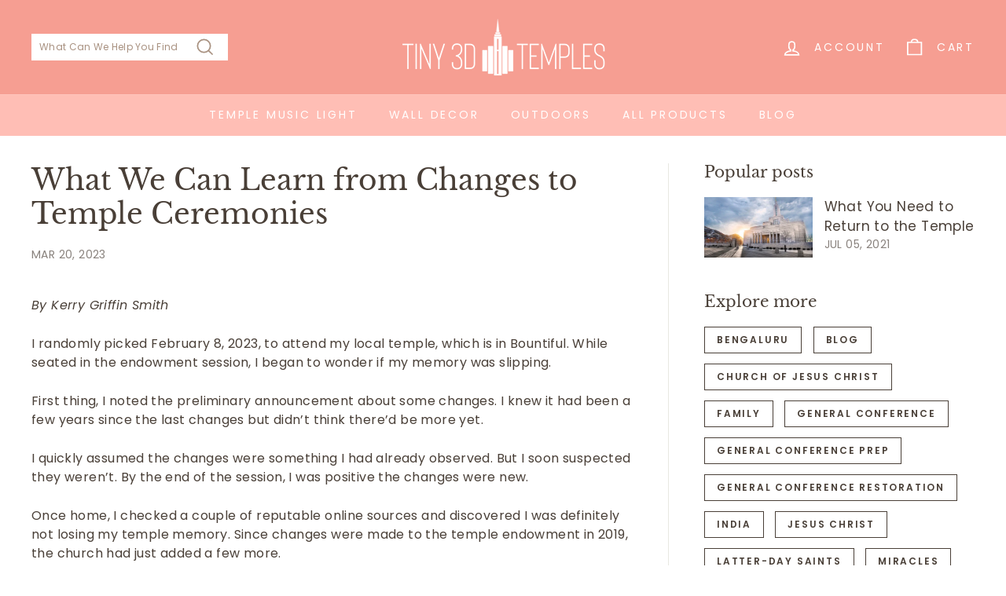

--- FILE ---
content_type: text/html; charset=utf-8
request_url: https://tiny3dtemples.com/blogs/news/what-we-can-learn-from-changes-to-temple-ceremonies
body_size: 45481
content:
<!doctype html>
<html class="no-js" lang="en" dir="ltr">
<head>
  <meta charset="utf-8">
  <meta http-equiv="X-UA-Compatible" content="IE=edge,chrome=1">
  <meta name="viewport" content="width=device-width,initial-scale=1">
  <meta name="theme-color" content="#f69e92">
  <link rel="preload" as="style" href="//tiny3dtemples.com/cdn/shop/t/23/assets/theme.css?v=54949158668000058901769135861">
  <link rel="preload" as="script" href="//tiny3dtemples.com/cdn/shop/t/23/assets/theme.min.js?v=51797322103436740081763106309">
  <link rel="preconnect" href="https://cdn.shopify.com">
  <link rel="preconnect" href="https://fonts.shopifycdn.com">
  <link rel="dns-prefetch" href="https://productreviews.shopifycdn.com">
  <link rel="dns-prefetch" href="https://ajax.googleapis.com">
  <link rel="dns-prefetch" href="https://maps.googleapis.com">
  <link rel="dns-prefetch" href="https://maps.gstatic.com">

<!-- Hotjar Tracking Code for https://tiny3dtemples.com/ -->
<script>
    (function(h,o,t,j,a,r){
        h.hj=h.hj||function(){(h.hj.q=h.hj.q||[]).push(arguments)};
        h._hjSettings={hjid:3073111,hjsv:6};
        a=o.getElementsByTagName('head')[0];
        r=o.createElement('script');r.async=1;
        r.src=t+h._hjSettings.hjid+j+h._hjSettings.hjsv;
        a.appendChild(r);
    })(window,document,'https://static.hotjar.com/c/hotjar-','.js?sv=');
</script><link rel="shortcut icon" href="//tiny3dtemples.com/cdn/shop/files/Tiny_3D_Temples_Logo_Decemeber_2020_7_32x32.png?v=1635570315" type="image/png" /><title>What We Can Learn from Changes to Temple Ceremonies
&ndash; Tiny 3D Temples
</title>
<meta name="description" content="By Kerry Griffin Smith I randomly picked February 8, 2023, to attend my local temple, which is in Bountiful. While seated in the endowment session, I began to wonder if my memory was slipping. First thing, I noted the preliminary announcement about some changes. I knew it had been a few years since the last changes but"><meta property="og:site_name" content="Tiny 3D Temples">
  <meta property="og:url" content="https://tiny3dtemples.com/blogs/news/what-we-can-learn-from-changes-to-temple-ceremonies">
  <meta property="og:title" content="What We Can Learn from Changes to Temple Ceremonies">
  <meta property="og:type" content="article">
  <meta property="og:description" content="By Kerry Griffin Smith
I randomly picked February 8, 2023, to attend my local temple, which is in Bountiful. While seated in the endowment session, I began to wonder if my memory was slipping.
First thing, I noted the preliminary announcement about some changes. I knew it had been a few years since the last changes but didn’t think there’d be more yet.
I quickly assumed the changes were something I had already observed. But I soon suspected they weren’t. By the end of the session, I was positive the changes were new. 
Once home, I checked a couple of reputable online sources and discovered I was definitely not losing my temple memory. Since changes were made to the temple endowment in 2019, the church had just added a few more.

Subtle Changes
The reason I kept second-guessing myself is because the changes are very subtle at first. The more you progress through the endowment ceremony, the more you can see that adjustments have been made without skipping vital covenants and promises. 


Covenants first. Previously, everyone was invited, at the start of the endowment, to decline the temple opportunity if they had changed their mind. But temple covenants hadn’t yet been explained in the process. Attending the entire session was the only way to learn about them. Now the covenants are explained up front in clear language that’s easy to understand. Nothing is revealed that shouldn’t be in case someone opts to decline at the start. Also, grouping the covenants together in a short explanation provides a helpful reminder for regular attendees.




Sisters and worldwide representation. Where appropriate, visuals and instructions have been modified to more equally represent women. Various races are represented as well.




Clear, visual instruction. In the past, some have felt a bit nervous about trying to remember everything taught in the temple when they’re new or returning after an absence. Now the main key points are presented visually, in addition to auditory instruction. There’s no question about how to do things. The instructions are concise, and the images are projected on a big screen, which eases personal worry about accidentally forgetting something.




Less movement or touching. Also worth mentioning is there’s less participant movement throughout the endowment, and hand-touching is reserved until the end, when members pass through the veil.


Christ-Focused
Temple work has always been focused on God and Jesus Christ, but visually the temple experience is now much more representative of Christ. He’s also mentioned more in the instructions. As a visual learner, I love seeing Him in every aspect of the temple endowment. We are there to remember and keep covenants we have made with Him as we do proxy work for those who have died, allowing them the chance to accept or reject the work done on their behalf.
We’ve always known this, of course. Anyone who attends the temple is there because of Him. But the temple endowment session is now a better learning experience because He is visually the focus. 
What I Learned from the Changes
Personally, I see the church is opting for more simplified approaches on most things, including our temple experience. Prophetic vision and sharp surgeon skills have led President Russell M. Nelson to streamline our processes. We can accomplish more in fewer steps without cutting out essentials. We can also be more inclusive and represent both genders, as well as various cultures.
I have a bit of a background perspective on temple films. Years ago, I was the casting coordinator for what was then the church’s Audiovisual Department. Just prior to my employment, a new temple film had been released. It was second to another, newer film; before then (and before I received my endowments), the church hadn’t made changes to temple films in a long time.
As a church employee, I knew several crew members who had worked on the recent films. The experience taught me that many members are involved in the process of such projects. The prophet is at the lead, followed by the Quorum of the Twelve Apostles. Others are also consulted as needed, including the Church’s Correlation Committee. Many temple-endowed members are involved in the process from start to finish, including final edits in a Church-owned film studio. It’s really no wonder it’s taken us a few tries to simplify the information taught in the films and explained during the endowment session.
Over years of Church membership, and with the most-recent endowment changes, I have also realized there can be flexibility and simplicity can be better. Sometimes we think things have to be done an exact, certain way, or it’s wrong. Other times, we think we have to add extra in order to magnify what we’ve been asked to do. I have learned by seeing Church leaders focus more on what’s necessary and what can be tossed. I can apply that learning to my own life as I focus on Christ more and spend less time on pursuits that are distracting and not needed.
Utmost Blessings
Increased focus on Christ, especially in the temple, is such a powerful blessing. President Nelson recently taught us, “Once we make a covenant with God, we leave neutral ground forever. God will not abandon His relationship with those who have forged such a bond with Him.” He continues, “In fact, all those who have made a covenant with God have access to a special kind of love and mercy.”
What are those special kinds of blessings? They are some of the most comforting and powerful you’ll hear on earth: “Those who keep their covenants with God will become a strain of sin-resistant souls! Those who keep their covenants will have the strength to resist the constant influence of the world” (“The Everlasting Covenant,” October 2022).
Let us learn from the changes that have been made in the temple endowment. If you’re new to the temple, just go and enjoy. If you’ve been attending for a short amount of time or years and know the temple instructions well, listen again. Learn what’s been simplified or expanded. Can you mirror those changes in your own life? We can grow and adapt as we accept changes that are based on true covenants that don’t change.
Kerry Griffin Smith enjoys uplifting those around her. She was a writer and editor for the former Ensign Magazine. You can find her sharing impactful, clean books in her online book club group. Feel free to join."><meta property="og:image" content="http://tiny3dtemples.com/cdn/shop/files/Copy_of_Unnamed_Design_1200_x_628_px.png?v=1632972494">
    <meta property="og:image:secure_url" content="https://tiny3dtemples.com/cdn/shop/files/Copy_of_Unnamed_Design_1200_x_628_px.png?v=1632972494">
    <meta property="og:image:width" content="1200">
    <meta property="og:image:height" content="628"><meta name="twitter:site" content="@">
  <meta name="twitter:card" content="summary_large_image">
  <meta name="twitter:title" content="What We Can Learn from Changes to Temple Ceremonies">
  <meta name="twitter:description" content="By Kerry Griffin Smith
I randomly picked February 8, 2023, to attend my local temple, which is in Bountiful. While seated in the endowment session, I began to wonder if my memory was slipping.
First thing, I noted the preliminary announcement about some changes. I knew it had been a few years since the last changes but didn’t think there’d be more yet.
I quickly assumed the changes were something I had already observed. But I soon suspected they weren’t. By the end of the session, I was positive the changes were new. 
Once home, I checked a couple of reputable online sources and discovered I was definitely not losing my temple memory. Since changes were made to the temple endowment in 2019, the church had just added a few more.

Subtle Changes
The reason I kept second-guessing myself is because the changes are very subtle at first. The more you progress through the endowment ceremony, the more you can see that adjustments have been made without skipping vital covenants and promises. 


Covenants first. Previously, everyone was invited, at the start of the endowment, to decline the temple opportunity if they had changed their mind. But temple covenants hadn’t yet been explained in the process. Attending the entire session was the only way to learn about them. Now the covenants are explained up front in clear language that’s easy to understand. Nothing is revealed that shouldn’t be in case someone opts to decline at the start. Also, grouping the covenants together in a short explanation provides a helpful reminder for regular attendees.




Sisters and worldwide representation. Where appropriate, visuals and instructions have been modified to more equally represent women. Various races are represented as well.




Clear, visual instruction. In the past, some have felt a bit nervous about trying to remember everything taught in the temple when they’re new or returning after an absence. Now the main key points are presented visually, in addition to auditory instruction. There’s no question about how to do things. The instructions are concise, and the images are projected on a big screen, which eases personal worry about accidentally forgetting something.




Less movement or touching. Also worth mentioning is there’s less participant movement throughout the endowment, and hand-touching is reserved until the end, when members pass through the veil.


Christ-Focused
Temple work has always been focused on God and Jesus Christ, but visually the temple experience is now much more representative of Christ. He’s also mentioned more in the instructions. As a visual learner, I love seeing Him in every aspect of the temple endowment. We are there to remember and keep covenants we have made with Him as we do proxy work for those who have died, allowing them the chance to accept or reject the work done on their behalf.
We’ve always known this, of course. Anyone who attends the temple is there because of Him. But the temple endowment session is now a better learning experience because He is visually the focus. 
What I Learned from the Changes
Personally, I see the church is opting for more simplified approaches on most things, including our temple experience. Prophetic vision and sharp surgeon skills have led President Russell M. Nelson to streamline our processes. We can accomplish more in fewer steps without cutting out essentials. We can also be more inclusive and represent both genders, as well as various cultures.
I have a bit of a background perspective on temple films. Years ago, I was the casting coordinator for what was then the church’s Audiovisual Department. Just prior to my employment, a new temple film had been released. It was second to another, newer film; before then (and before I received my endowments), the church hadn’t made changes to temple films in a long time.
As a church employee, I knew several crew members who had worked on the recent films. The experience taught me that many members are involved in the process of such projects. The prophet is at the lead, followed by the Quorum of the Twelve Apostles. Others are also consulted as needed, including the Church’s Correlation Committee. Many temple-endowed members are involved in the process from start to finish, including final edits in a Church-owned film studio. It’s really no wonder it’s taken us a few tries to simplify the information taught in the films and explained during the endowment session.
Over years of Church membership, and with the most-recent endowment changes, I have also realized there can be flexibility and simplicity can be better. Sometimes we think things have to be done an exact, certain way, or it’s wrong. Other times, we think we have to add extra in order to magnify what we’ve been asked to do. I have learned by seeing Church leaders focus more on what’s necessary and what can be tossed. I can apply that learning to my own life as I focus on Christ more and spend less time on pursuits that are distracting and not needed.
Utmost Blessings
Increased focus on Christ, especially in the temple, is such a powerful blessing. President Nelson recently taught us, “Once we make a covenant with God, we leave neutral ground forever. God will not abandon His relationship with those who have forged such a bond with Him.” He continues, “In fact, all those who have made a covenant with God have access to a special kind of love and mercy.”
What are those special kinds of blessings? They are some of the most comforting and powerful you’ll hear on earth: “Those who keep their covenants with God will become a strain of sin-resistant souls! Those who keep their covenants will have the strength to resist the constant influence of the world” (“The Everlasting Covenant,” October 2022).
Let us learn from the changes that have been made in the temple endowment. If you’re new to the temple, just go and enjoy. If you’ve been attending for a short amount of time or years and know the temple instructions well, listen again. Learn what’s been simplified or expanded. Can you mirror those changes in your own life? We can grow and adapt as we accept changes that are based on true covenants that don’t change.
Kerry Griffin Smith enjoys uplifting those around her. She was a writer and editor for the former Ensign Magazine. You can find her sharing impactful, clean books in her online book club group. Feel free to join.">
<style data-shopify>@font-face {
  font-family: "Libre Baskerville";
  font-weight: 400;
  font-style: normal;
  font-display: swap;
  src: url("//tiny3dtemples.com/cdn/fonts/libre_baskerville/librebaskerville_n4.2ec9ee517e3ce28d5f1e6c6e75efd8a97e59c189.woff2") format("woff2"),
       url("//tiny3dtemples.com/cdn/fonts/libre_baskerville/librebaskerville_n4.323789551b85098885c8eccedfb1bd8f25f56007.woff") format("woff");
}

  @font-face {
  font-family: Poppins;
  font-weight: 400;
  font-style: normal;
  font-display: swap;
  src: url("//tiny3dtemples.com/cdn/fonts/poppins/poppins_n4.0ba78fa5af9b0e1a374041b3ceaadf0a43b41362.woff2") format("woff2"),
       url("//tiny3dtemples.com/cdn/fonts/poppins/poppins_n4.214741a72ff2596839fc9760ee7a770386cf16ca.woff") format("woff");
}


  @font-face {
  font-family: Poppins;
  font-weight: 600;
  font-style: normal;
  font-display: swap;
  src: url("//tiny3dtemples.com/cdn/fonts/poppins/poppins_n6.aa29d4918bc243723d56b59572e18228ed0786f6.woff2") format("woff2"),
       url("//tiny3dtemples.com/cdn/fonts/poppins/poppins_n6.5f815d845fe073750885d5b7e619ee00e8111208.woff") format("woff");
}

  @font-face {
  font-family: Poppins;
  font-weight: 400;
  font-style: italic;
  font-display: swap;
  src: url("//tiny3dtemples.com/cdn/fonts/poppins/poppins_i4.846ad1e22474f856bd6b81ba4585a60799a9f5d2.woff2") format("woff2"),
       url("//tiny3dtemples.com/cdn/fonts/poppins/poppins_i4.56b43284e8b52fc64c1fd271f289a39e8477e9ec.woff") format("woff");
}

  @font-face {
  font-family: Poppins;
  font-weight: 600;
  font-style: italic;
  font-display: swap;
  src: url("//tiny3dtemples.com/cdn/fonts/poppins/poppins_i6.bb8044d6203f492888d626dafda3c2999253e8e9.woff2") format("woff2"),
       url("//tiny3dtemples.com/cdn/fonts/poppins/poppins_i6.e233dec1a61b1e7dead9f920159eda42280a02c3.woff") format("woff");
}

</style><link href="//tiny3dtemples.com/cdn/shop/t/23/assets/theme.css?v=54949158668000058901769135861" rel="stylesheet" type="text/css" media="all" />
<style data-shopify>:root {
    --typeHeaderPrimary: "Libre Baskerville";
    --typeHeaderFallback: serif;
    --typeHeaderSize: 36px;
    --typeHeaderWeight: 400;
    --typeHeaderLineHeight: 1.2;
    --typeHeaderSpacing: 0.0em;

    --typeBasePrimary:Poppins;
    --typeBaseFallback:sans-serif;
    --typeBaseSize: 16px;
    --typeBaseWeight: 400;
    --typeBaseSpacing: 0.025em;
    --typeBaseLineHeight: 1.5;

    --colorSmallImageBg: #ffffff;
    --colorSmallImageBgDark: #f7f7f7;
    --colorLargeImageBg: #e7e7e7;
    --colorLargeImageBgLight: #ffffff;

    --iconWeight: 4px;
    --iconLinecaps: miter;

    
      --buttonRadius: 0px;
      --btnPadding: 11px 20px;
    

    
      --roundness: 0px;
    

    
      --gridThickness: 0px;
    

    --productTileMargin: 10%;
    --collectionTileMargin: 17%;

    --swatchSize: 45px;
  }

  @media screen and (max-width: 768px) {
    :root {
      --typeBaseSize: 14px;

      
        --roundness: 0px;
        --btnPadding: 9px 17px;
      
    }
  }</style><script>
    document.documentElement.className = document.documentElement.className.replace('no-js', 'js');

    window.theme = window.theme || {};
    theme.routes = {
      home: "/",
      collections: "/collections",
      cart: "/cart.js",
      cartPage: "/cart",
      cartAdd: "/cart/add.js",
      cartChange: "/cart/change.js",
      search: "/search"
    };
    theme.strings = {
      soldOut: "Sold Out",
      unavailable: "Unavailable",
      inStockLabel: "In stock, ready to ship",
      stockLabel: "Low stock - [count] items left",
      willNotShipUntil: "Ready to ship [date]",
      willBeInStockAfter: "Back in stock [date]",
      waitingForStock: "Inventory on the way",
      savePrice: "Save [saved_amount]",
      cartEmpty: "Your cart is currently empty.",
      cartTermsConfirmation: "You must agree with the terms and conditions of sales to check out",
      searchCollections: "Collections:",
      searchPages: "Pages:",
      searchArticles: "Articles:"
    };
    theme.settings = {
      dynamicVariantsEnable: true,
      cartType: "page",
      isCustomerTemplate: false,
      moneyFormat: "${{amount}}",
      saveType: "percent",
      productImageSize: "square",
      productImageCover: true,
      predictiveSearch: true,
      predictiveSearchType: "product,article",
      superScriptSetting: true,
      superScriptPrice: true,
      quickView: true,
      quickAdd: true,
      themeName: 'Expanse',
      themeVersion: "2.1.1"
    };
  </script>

  <script>!function(){window.ZipifyPages=window.ZipifyPages||{},window.ZipifyPages.analytics={},window.ZipifyPages.currency="USD",window.ZipifyPages.shopDomain="tiny-3d-temples.myshopify.com",window.ZipifyPages.moneyFormat="${{amount}}",window.ZipifyPages.shopifyOptionsSelector=false,window.ZipifyPages.unitPriceEnabled=false,window.ZipifyPages.alternativeAnalyticsLoading=true,window.ZipifyPages.integrations="".split(","),window.ZipifyPages.crmUrl="https://crms.zipify.com",window.ZipifyPages.isPagesEntity=false,window.ZipifyPages.translations={soldOut:"Sold Out",unavailable:"Unavailable"},window.ZipifyPages.routes={root:"\/",cart:{index:"\/cart",add:"\/cart\/add",change:"\/cart\/change",clear:"\/cart\/clear",update:"\/cart\/update"}};window.ZipifyPages.eventsSubscriptions=[],window.ZipifyPages.on=function(i,a){window.ZipifyPages.eventsSubscriptions.push([i,a])}}();</script><script>(() => {
(()=>{class g{constructor(t={}){this.defaultConfig={sectionIds:[],rootMargin:"0px",onSectionViewed:()=>{},onSectionInteracted:()=>{},minViewTime:500,minVisiblePercentage:30,interactiveSelector:'a, button, input, select, textarea, [role="button"], [tabindex]:not([tabindex="-1"])'},this.config={...this.defaultConfig,...t},this.viewedSections=new Set,this.observer=null,this.viewTimers=new Map,this.init()}init(){document.readyState==="loading"?document.addEventListener("DOMContentLoaded",this.setup.bind(this)):this.setup()}setup(){this.setupObserver(),this.setupGlobalClickTracking()}setupObserver(){const t={root:null,rootMargin:this.config.rootMargin,threshold:[0,.1,.2,.3,.4,.5,.6,.7,.8,.9,1]};this.observer=new IntersectionObserver(e=>{e.forEach(i=>{this.calculateVisibility(i)?this.handleSectionVisible(i.target):this.handleSectionHidden(i.target)})},t),this.config.sectionIds.forEach(e=>{const i=document.getElementById(e);i&&this.observer.observe(i)})}calculateVisibility(t){const e=window.innerHeight,i=window.innerWidth,n=e*i,o=t.boundingClientRect,s=Math.max(0,o.top),c=Math.min(e,o.bottom),d=Math.max(0,o.left),a=Math.min(i,o.right),r=Math.max(0,c-s),l=Math.max(0,a-d)*r,m=n>0?l/n*100:0,h=o.width*o.height,p=h>0?l/h*100:0,S=m>=this.config.minVisiblePercentage,b=p>=80;return S||b}isSectionViewed(t){return this.viewedSections.has(Number(t))}setupGlobalClickTracking(){document.addEventListener("click",t=>{const e=this.findParentTrackedSection(t.target);if(e){const i=this.findInteractiveElement(t.target,e.el);i&&(this.isSectionViewed(e.id)||this.trackSectionView(e.id),this.trackSectionInteract(e.id,i,t))}})}findParentTrackedSection(t){let e=t;for(;e&&e!==document.body;){const i=e.id||e.dataset.zpSectionId,n=i?parseInt(i,10):null;if(n&&!isNaN(n)&&this.config.sectionIds.includes(n))return{el:e,id:n};e=e.parentElement}return null}findInteractiveElement(t,e){let i=t;for(;i&&i!==e;){if(i.matches(this.config.interactiveSelector))return i;i=i.parentElement}return null}trackSectionView(t){this.viewedSections.add(Number(t)),this.config.onSectionViewed(t)}trackSectionInteract(t,e,i){this.config.onSectionInteracted(t,e,i)}handleSectionVisible(t){const e=t.id,i=setTimeout(()=>{this.isSectionViewed(e)||this.trackSectionView(e)},this.config.minViewTime);this.viewTimers.set(e,i)}handleSectionHidden(t){const e=t.id;this.viewTimers.has(e)&&(clearTimeout(this.viewTimers.get(e)),this.viewTimers.delete(e))}addSection(t){if(!this.config.sectionIds.includes(t)){this.config.sectionIds.push(t);const e=document.getElementById(t);e&&this.observer&&this.observer.observe(e)}}}class f{constructor(){this.sectionTracker=new g({onSectionViewed:this.onSectionViewed.bind(this),onSectionInteracted:this.onSectionInteracted.bind(this)}),this.runningSplitTests=[]}getCookie(t){const e=document.cookie.match(new RegExp(`(?:^|; )${t}=([^;]*)`));return e?decodeURIComponent(e[1]):null}setCookie(t,e){let i=`${t}=${encodeURIComponent(e)}; path=/; SameSite=Lax`;location.protocol==="https:"&&(i+="; Secure");const n=new Date;n.setTime(n.getTime()+365*24*60*60*1e3),i+=`; expires=${n.toUTCString()}`,document.cookie=i}pickByWeight(t){const e=Object.entries(t).map(([o,s])=>[Number(o),s]),i=e.reduce((o,[,s])=>o+s,0);let n=Math.random()*i;for(const[o,s]of e){if(n<s)return o;n-=s}return e[e.length-1][0]}render(t){const e=t.blocks,i=t.test,n=i.id,o=`zpSectionSplitTest${n}`;let s=Number(this.getCookie(o));e.some(r=>r.id===s)||(s=this.pickByWeight(i.distribution),this.setCookie(o,s));const c=e.find(r=>r.id===s),d=`sectionSplitTest${c.id}`,a=document.querySelector(`template[data-id="${d}"]`);if(!a){console.error(`Template for split test ${c.id} not found`);return}document.currentScript.parentNode.insertBefore(a.content.cloneNode(!0),document.currentScript),this.runningSplitTests.push({id:n,block:c,templateId:d}),this.initTrackingForSection(c.id)}findSplitTestForSection(t){return this.runningSplitTests.find(e=>e.block.id===Number(t))}initTrackingForSection(t){this.sectionTracker.addSection(t)}onSectionViewed(t){this.trackEvent({sectionId:t,event:"zp_section_viewed"})}onSectionInteracted(t){this.trackEvent({sectionId:t,event:"zp_section_clicked"})}trackEvent({event:t,sectionId:e,payload:i={}}){const n=this.findSplitTestForSection(e);n&&window.Shopify.analytics.publish(t,{...i,sectionId:e,splitTestHash:n.id})}}window.ZipifyPages??={};window.ZipifyPages.SectionSplitTest=new f;})();

})()</script><script>window.performance && window.performance.mark && window.performance.mark('shopify.content_for_header.start');</script><meta name="google-site-verification" content="0h88xL-6X_H7s9geeFOhSd9uYGJF4HPjQzotTCR0Keg">
<meta name="facebook-domain-verification" content="8bblepyor8ccdqxiv39il3df2iyanw">
<meta id="shopify-digital-wallet" name="shopify-digital-wallet" content="/13593378880/digital_wallets/dialog">
<meta name="shopify-checkout-api-token" content="c994561d679d496e1b97f297b1ac5585">
<meta id="in-context-paypal-metadata" data-shop-id="13593378880" data-venmo-supported="false" data-environment="production" data-locale="en_US" data-paypal-v4="true" data-currency="USD">
<link rel="alternate" type="application/atom+xml" title="Feed" href="/blogs/news.atom" />
<script async="async" src="/checkouts/internal/preloads.js?locale=en-US"></script>
<link rel="preconnect" href="https://shop.app" crossorigin="anonymous">
<script async="async" src="https://shop.app/checkouts/internal/preloads.js?locale=en-US&shop_id=13593378880" crossorigin="anonymous"></script>
<script id="apple-pay-shop-capabilities" type="application/json">{"shopId":13593378880,"countryCode":"US","currencyCode":"USD","merchantCapabilities":["supports3DS"],"merchantId":"gid:\/\/shopify\/Shop\/13593378880","merchantName":"Tiny 3D Temples","requiredBillingContactFields":["postalAddress","email"],"requiredShippingContactFields":["postalAddress","email"],"shippingType":"shipping","supportedNetworks":["visa","masterCard","amex","discover","elo","jcb"],"total":{"type":"pending","label":"Tiny 3D Temples","amount":"1.00"},"shopifyPaymentsEnabled":true,"supportsSubscriptions":true}</script>
<script id="shopify-features" type="application/json">{"accessToken":"c994561d679d496e1b97f297b1ac5585","betas":["rich-media-storefront-analytics"],"domain":"tiny3dtemples.com","predictiveSearch":true,"shopId":13593378880,"locale":"en"}</script>
<script>var Shopify = Shopify || {};
Shopify.shop = "tiny-3d-temples.myshopify.com";
Shopify.locale = "en";
Shopify.currency = {"active":"USD","rate":"1.0"};
Shopify.country = "US";
Shopify.theme = {"name":"Expanse - Devender - Audio Variants-Play-Button","id":153054839025,"schema_name":"Expanse","schema_version":"2.1.1","theme_store_id":null,"role":"main"};
Shopify.theme.handle = "null";
Shopify.theme.style = {"id":null,"handle":null};
Shopify.cdnHost = "tiny3dtemples.com/cdn";
Shopify.routes = Shopify.routes || {};
Shopify.routes.root = "/";</script>
<script type="module">!function(o){(o.Shopify=o.Shopify||{}).modules=!0}(window);</script>
<script>!function(o){function n(){var o=[];function n(){o.push(Array.prototype.slice.apply(arguments))}return n.q=o,n}var t=o.Shopify=o.Shopify||{};t.loadFeatures=n(),t.autoloadFeatures=n()}(window);</script>
<script>
  window.ShopifyPay = window.ShopifyPay || {};
  window.ShopifyPay.apiHost = "shop.app\/pay";
  window.ShopifyPay.redirectState = null;
</script>
<script id="shop-js-analytics" type="application/json">{"pageType":"article"}</script>
<script defer="defer" async type="module" src="//tiny3dtemples.com/cdn/shopifycloud/shop-js/modules/v2/client.init-shop-cart-sync_BT-GjEfc.en.esm.js"></script>
<script defer="defer" async type="module" src="//tiny3dtemples.com/cdn/shopifycloud/shop-js/modules/v2/chunk.common_D58fp_Oc.esm.js"></script>
<script defer="defer" async type="module" src="//tiny3dtemples.com/cdn/shopifycloud/shop-js/modules/v2/chunk.modal_xMitdFEc.esm.js"></script>
<script type="module">
  await import("//tiny3dtemples.com/cdn/shopifycloud/shop-js/modules/v2/client.init-shop-cart-sync_BT-GjEfc.en.esm.js");
await import("//tiny3dtemples.com/cdn/shopifycloud/shop-js/modules/v2/chunk.common_D58fp_Oc.esm.js");
await import("//tiny3dtemples.com/cdn/shopifycloud/shop-js/modules/v2/chunk.modal_xMitdFEc.esm.js");

  window.Shopify.SignInWithShop?.initShopCartSync?.({"fedCMEnabled":true,"windoidEnabled":true});

</script>
<script>
  window.Shopify = window.Shopify || {};
  if (!window.Shopify.featureAssets) window.Shopify.featureAssets = {};
  window.Shopify.featureAssets['shop-js'] = {"shop-cart-sync":["modules/v2/client.shop-cart-sync_DZOKe7Ll.en.esm.js","modules/v2/chunk.common_D58fp_Oc.esm.js","modules/v2/chunk.modal_xMitdFEc.esm.js"],"init-fed-cm":["modules/v2/client.init-fed-cm_B6oLuCjv.en.esm.js","modules/v2/chunk.common_D58fp_Oc.esm.js","modules/v2/chunk.modal_xMitdFEc.esm.js"],"shop-cash-offers":["modules/v2/client.shop-cash-offers_D2sdYoxE.en.esm.js","modules/v2/chunk.common_D58fp_Oc.esm.js","modules/v2/chunk.modal_xMitdFEc.esm.js"],"shop-login-button":["modules/v2/client.shop-login-button_QeVjl5Y3.en.esm.js","modules/v2/chunk.common_D58fp_Oc.esm.js","modules/v2/chunk.modal_xMitdFEc.esm.js"],"pay-button":["modules/v2/client.pay-button_DXTOsIq6.en.esm.js","modules/v2/chunk.common_D58fp_Oc.esm.js","modules/v2/chunk.modal_xMitdFEc.esm.js"],"shop-button":["modules/v2/client.shop-button_DQZHx9pm.en.esm.js","modules/v2/chunk.common_D58fp_Oc.esm.js","modules/v2/chunk.modal_xMitdFEc.esm.js"],"avatar":["modules/v2/client.avatar_BTnouDA3.en.esm.js"],"init-windoid":["modules/v2/client.init-windoid_CR1B-cfM.en.esm.js","modules/v2/chunk.common_D58fp_Oc.esm.js","modules/v2/chunk.modal_xMitdFEc.esm.js"],"init-shop-for-new-customer-accounts":["modules/v2/client.init-shop-for-new-customer-accounts_C_vY_xzh.en.esm.js","modules/v2/client.shop-login-button_QeVjl5Y3.en.esm.js","modules/v2/chunk.common_D58fp_Oc.esm.js","modules/v2/chunk.modal_xMitdFEc.esm.js"],"init-shop-email-lookup-coordinator":["modules/v2/client.init-shop-email-lookup-coordinator_BI7n9ZSv.en.esm.js","modules/v2/chunk.common_D58fp_Oc.esm.js","modules/v2/chunk.modal_xMitdFEc.esm.js"],"init-shop-cart-sync":["modules/v2/client.init-shop-cart-sync_BT-GjEfc.en.esm.js","modules/v2/chunk.common_D58fp_Oc.esm.js","modules/v2/chunk.modal_xMitdFEc.esm.js"],"shop-toast-manager":["modules/v2/client.shop-toast-manager_DiYdP3xc.en.esm.js","modules/v2/chunk.common_D58fp_Oc.esm.js","modules/v2/chunk.modal_xMitdFEc.esm.js"],"init-customer-accounts":["modules/v2/client.init-customer-accounts_D9ZNqS-Q.en.esm.js","modules/v2/client.shop-login-button_QeVjl5Y3.en.esm.js","modules/v2/chunk.common_D58fp_Oc.esm.js","modules/v2/chunk.modal_xMitdFEc.esm.js"],"init-customer-accounts-sign-up":["modules/v2/client.init-customer-accounts-sign-up_iGw4briv.en.esm.js","modules/v2/client.shop-login-button_QeVjl5Y3.en.esm.js","modules/v2/chunk.common_D58fp_Oc.esm.js","modules/v2/chunk.modal_xMitdFEc.esm.js"],"shop-follow-button":["modules/v2/client.shop-follow-button_CqMgW2wH.en.esm.js","modules/v2/chunk.common_D58fp_Oc.esm.js","modules/v2/chunk.modal_xMitdFEc.esm.js"],"checkout-modal":["modules/v2/client.checkout-modal_xHeaAweL.en.esm.js","modules/v2/chunk.common_D58fp_Oc.esm.js","modules/v2/chunk.modal_xMitdFEc.esm.js"],"shop-login":["modules/v2/client.shop-login_D91U-Q7h.en.esm.js","modules/v2/chunk.common_D58fp_Oc.esm.js","modules/v2/chunk.modal_xMitdFEc.esm.js"],"lead-capture":["modules/v2/client.lead-capture_BJmE1dJe.en.esm.js","modules/v2/chunk.common_D58fp_Oc.esm.js","modules/v2/chunk.modal_xMitdFEc.esm.js"],"payment-terms":["modules/v2/client.payment-terms_Ci9AEqFq.en.esm.js","modules/v2/chunk.common_D58fp_Oc.esm.js","modules/v2/chunk.modal_xMitdFEc.esm.js"]};
</script>
<script>(function() {
  var isLoaded = false;
  function asyncLoad() {
    if (isLoaded) return;
    isLoaded = true;
    var urls = ["\/\/d1liekpayvooaz.cloudfront.net\/apps\/customizery\/customizery.js?shop=tiny-3d-temples.myshopify.com","\/\/www.powr.io\/powr.js?powr-token=tiny-3d-temples.myshopify.com\u0026external-type=shopify\u0026shop=tiny-3d-temples.myshopify.com","https:\/\/loox.io\/widget\/V1-IetHy8P\/loox.1568037333880.js?shop=tiny-3d-temples.myshopify.com","https:\/\/shopify.covet.pics\/covet-pics-widget-inject.js?shop=tiny-3d-temples.myshopify.com","https:\/\/static.affiliatly.com\/shopify\/v3\/shopify.js?affiliatly_code=AF-1023197\u0026shop=tiny-3d-temples.myshopify.com"];
    for (var i = 0; i < urls.length; i++) {
      var s = document.createElement('script');
      s.type = 'text/javascript';
      s.async = true;
      s.src = urls[i];
      var x = document.getElementsByTagName('script')[0];
      x.parentNode.insertBefore(s, x);
    }
  };
  if(window.attachEvent) {
    window.attachEvent('onload', asyncLoad);
  } else {
    window.addEventListener('load', asyncLoad, false);
  }
})();</script>
<script id="__st">var __st={"a":13593378880,"offset":-25200,"reqid":"af6f92d0-0ff1-4654-ab9a-c81f57a2f7ec-1769144549","pageurl":"tiny3dtemples.com\/blogs\/news\/what-we-can-learn-from-changes-to-temple-ceremonies","s":"articles-590389575921","u":"48e97248a5a6","p":"article","rtyp":"article","rid":590389575921};</script>
<script>window.ShopifyPaypalV4VisibilityTracking = true;</script>
<script id="captcha-bootstrap">!function(){'use strict';const t='contact',e='account',n='new_comment',o=[[t,t],['blogs',n],['comments',n],[t,'customer']],c=[[e,'customer_login'],[e,'guest_login'],[e,'recover_customer_password'],[e,'create_customer']],r=t=>t.map((([t,e])=>`form[action*='/${t}']:not([data-nocaptcha='true']) input[name='form_type'][value='${e}']`)).join(','),a=t=>()=>t?[...document.querySelectorAll(t)].map((t=>t.form)):[];function s(){const t=[...o],e=r(t);return a(e)}const i='password',u='form_key',d=['recaptcha-v3-token','g-recaptcha-response','h-captcha-response',i],f=()=>{try{return window.sessionStorage}catch{return}},m='__shopify_v',_=t=>t.elements[u];function p(t,e,n=!1){try{const o=window.sessionStorage,c=JSON.parse(o.getItem(e)),{data:r}=function(t){const{data:e,action:n}=t;return t[m]||n?{data:e,action:n}:{data:t,action:n}}(c);for(const[e,n]of Object.entries(r))t.elements[e]&&(t.elements[e].value=n);n&&o.removeItem(e)}catch(o){console.error('form repopulation failed',{error:o})}}const l='form_type',E='cptcha';function T(t){t.dataset[E]=!0}const w=window,h=w.document,L='Shopify',v='ce_forms',y='captcha';let A=!1;((t,e)=>{const n=(g='f06e6c50-85a8-45c8-87d0-21a2b65856fe',I='https://cdn.shopify.com/shopifycloud/storefront-forms-hcaptcha/ce_storefront_forms_captcha_hcaptcha.v1.5.2.iife.js',D={infoText:'Protected by hCaptcha',privacyText:'Privacy',termsText:'Terms'},(t,e,n)=>{const o=w[L][v],c=o.bindForm;if(c)return c(t,g,e,D).then(n);var r;o.q.push([[t,g,e,D],n]),r=I,A||(h.body.append(Object.assign(h.createElement('script'),{id:'captcha-provider',async:!0,src:r})),A=!0)});var g,I,D;w[L]=w[L]||{},w[L][v]=w[L][v]||{},w[L][v].q=[],w[L][y]=w[L][y]||{},w[L][y].protect=function(t,e){n(t,void 0,e),T(t)},Object.freeze(w[L][y]),function(t,e,n,w,h,L){const[v,y,A,g]=function(t,e,n){const i=e?o:[],u=t?c:[],d=[...i,...u],f=r(d),m=r(i),_=r(d.filter((([t,e])=>n.includes(e))));return[a(f),a(m),a(_),s()]}(w,h,L),I=t=>{const e=t.target;return e instanceof HTMLFormElement?e:e&&e.form},D=t=>v().includes(t);t.addEventListener('submit',(t=>{const e=I(t);if(!e)return;const n=D(e)&&!e.dataset.hcaptchaBound&&!e.dataset.recaptchaBound,o=_(e),c=g().includes(e)&&(!o||!o.value);(n||c)&&t.preventDefault(),c&&!n&&(function(t){try{if(!f())return;!function(t){const e=f();if(!e)return;const n=_(t);if(!n)return;const o=n.value;o&&e.removeItem(o)}(t);const e=Array.from(Array(32),(()=>Math.random().toString(36)[2])).join('');!function(t,e){_(t)||t.append(Object.assign(document.createElement('input'),{type:'hidden',name:u})),t.elements[u].value=e}(t,e),function(t,e){const n=f();if(!n)return;const o=[...t.querySelectorAll(`input[type='${i}']`)].map((({name:t})=>t)),c=[...d,...o],r={};for(const[a,s]of new FormData(t).entries())c.includes(a)||(r[a]=s);n.setItem(e,JSON.stringify({[m]:1,action:t.action,data:r}))}(t,e)}catch(e){console.error('failed to persist form',e)}}(e),e.submit())}));const S=(t,e)=>{t&&!t.dataset[E]&&(n(t,e.some((e=>e===t))),T(t))};for(const o of['focusin','change'])t.addEventListener(o,(t=>{const e=I(t);D(e)&&S(e,y())}));const B=e.get('form_key'),M=e.get(l),P=B&&M;t.addEventListener('DOMContentLoaded',(()=>{const t=y();if(P)for(const e of t)e.elements[l].value===M&&p(e,B);[...new Set([...A(),...v().filter((t=>'true'===t.dataset.shopifyCaptcha))])].forEach((e=>S(e,t)))}))}(h,new URLSearchParams(w.location.search),n,t,e,['guest_login'])})(!0,!0)}();</script>
<script integrity="sha256-4kQ18oKyAcykRKYeNunJcIwy7WH5gtpwJnB7kiuLZ1E=" data-source-attribution="shopify.loadfeatures" defer="defer" src="//tiny3dtemples.com/cdn/shopifycloud/storefront/assets/storefront/load_feature-a0a9edcb.js" crossorigin="anonymous"></script>
<script crossorigin="anonymous" defer="defer" src="//tiny3dtemples.com/cdn/shopifycloud/storefront/assets/shopify_pay/storefront-65b4c6d7.js?v=20250812"></script>
<script data-source-attribution="shopify.dynamic_checkout.dynamic.init">var Shopify=Shopify||{};Shopify.PaymentButton=Shopify.PaymentButton||{isStorefrontPortableWallets:!0,init:function(){window.Shopify.PaymentButton.init=function(){};var t=document.createElement("script");t.src="https://tiny3dtemples.com/cdn/shopifycloud/portable-wallets/latest/portable-wallets.en.js",t.type="module",document.head.appendChild(t)}};
</script>
<script data-source-attribution="shopify.dynamic_checkout.buyer_consent">
  function portableWalletsHideBuyerConsent(e){var t=document.getElementById("shopify-buyer-consent"),n=document.getElementById("shopify-subscription-policy-button");t&&n&&(t.classList.add("hidden"),t.setAttribute("aria-hidden","true"),n.removeEventListener("click",e))}function portableWalletsShowBuyerConsent(e){var t=document.getElementById("shopify-buyer-consent"),n=document.getElementById("shopify-subscription-policy-button");t&&n&&(t.classList.remove("hidden"),t.removeAttribute("aria-hidden"),n.addEventListener("click",e))}window.Shopify?.PaymentButton&&(window.Shopify.PaymentButton.hideBuyerConsent=portableWalletsHideBuyerConsent,window.Shopify.PaymentButton.showBuyerConsent=portableWalletsShowBuyerConsent);
</script>
<script data-source-attribution="shopify.dynamic_checkout.cart.bootstrap">document.addEventListener("DOMContentLoaded",(function(){function t(){return document.querySelector("shopify-accelerated-checkout-cart, shopify-accelerated-checkout")}if(t())Shopify.PaymentButton.init();else{new MutationObserver((function(e,n){t()&&(Shopify.PaymentButton.init(),n.disconnect())})).observe(document.body,{childList:!0,subtree:!0})}}));
</script>
<link id="shopify-accelerated-checkout-styles" rel="stylesheet" media="screen" href="https://tiny3dtemples.com/cdn/shopifycloud/portable-wallets/latest/accelerated-checkout-backwards-compat.css" crossorigin="anonymous">
<style id="shopify-accelerated-checkout-cart">
        #shopify-buyer-consent {
  margin-top: 1em;
  display: inline-block;
  width: 100%;
}

#shopify-buyer-consent.hidden {
  display: none;
}

#shopify-subscription-policy-button {
  background: none;
  border: none;
  padding: 0;
  text-decoration: underline;
  font-size: inherit;
  cursor: pointer;
}

#shopify-subscription-policy-button::before {
  box-shadow: none;
}

      </style>

<script>window.performance && window.performance.mark && window.performance.mark('shopify.content_for_header.end');</script>

  <script src="//tiny3dtemples.com/cdn/shop/t/23/assets/vendor-scripts-v1.js" defer="defer"></script>
  <script src="//tiny3dtemples.com/cdn/shop/t/23/assets/theme.min.js?v=51797322103436740081763106309" defer="defer"></script><script>var loox_global_hash = '1769137103251';</script><script>var loox_pop_active = true;var loox_pop_display = {"home_page":false,"product_page":true,"cart_page":false,"other_pages":false};</script><style>.loox-reviews-default { max-width: 1200px; margin: 0 auto; }</style>
<!-- BEGIN app block: shopify://apps/linkedoption/blocks/app-embed/564f3d71-fe5e-48d7-a0de-284b76666f1e --><!-- BEGIN app snippet: config --><script>
  window.kingLinkedOptionConfig = window.kingLinkedOptionConfig || {};
  kingLinkedOptionConfig.version = "v1";
  kingLinkedOptionConfig.enabled = true;
  kingLinkedOptionConfig.featuredProductEnabled = false;
  kingLinkedOptionConfig.shop = "tiny-3d-temples.myshopify.com";
  kingLinkedOptionConfig.country = "US";
  kingLinkedOptionConfig.language = "en";
  kingLinkedOptionConfig.currency = "USD";
  kingLinkedOptionConfig.shopDomain = "tiny3dtemples.com";
  kingLinkedOptionConfig.pageType = "article";
  kingLinkedOptionConfig.moneyFormat = "${{amount}}";
  kingLinkedOptionConfig.moneyFormatWithCurrency = "${{amount}} USD";
  kingLinkedOptionConfig.prefix = "";
  kingLinkedOptionConfig.namespace = "app--20802568193--king-linked-options";
  kingLinkedOptionConfig.hide = true;
  kingLinkedOptionConfig.remove = false;
  kingLinkedOptionConfig.storefrontAccessToken = "1ebdb3234dce6852b7c992679a7198d1";
  kingLinkedOptionConfig.cartAttributeEnabled = false;
  kingLinkedOptionConfig.cartAttributeSelector = "";
  kingLinkedOptionConfig.hideDuplicateOption = false;
  kingLinkedOptionConfig.hideDuplicate = false;
  kingLinkedOptionConfig.subcategoryInCardMode = "FULL_OPTION";
  kingLinkedOptionConfig.enableSeamlessOptionSwitching = false;
  kingLinkedOptionConfig.seamlessSectionIds = [];
  kingLinkedOptionConfig.themeConfigV2 = {"liveThemeId":"153054839025","themes":[{"themeIds":["99994009760"],"themeStoreId":"0","themeName":"","product":{"points":[],"variant":{"id":"","option":{"id":"","name":{"id":"legend","type":"text"}}},"exclude":"","hide":""},"productCard":{"item":{"card":"","link":"","price":"","title":"","image_1":"","image_2":"","image_1_type":"","image_2_type":"","compareAtPrice":""},"points":[],"quickAddForm":{"product":{"id":"","type":"value"},"variant":{"id":"","type":"value"}},"exclude":"","hide":""},"quickView":{"points":[],"trigger":"","variant":"","container":"","productId":{"id":"","type":""},"getVariantEl":""}},{"themeIds":["53363015744"],"themeStoreId":"578","themeName":"Simple","product":{"points":[],"variant":{"id":"","option":{"id":"","name":{"id":"legend","type":"text"}}},"exclude":"","hide":""},"productCard":{"item":{"card":"","link":"","price":"","title":"","image_1":"","image_2":"","image_1_type":"","image_2_type":"","compareAtPrice":""},"points":[],"quickAddForm":{"product":{"id":"","type":"value"},"variant":{"id":"","type":"value"}},"exclude":"","hide":""},"quickView":{"points":[],"trigger":"","variant":"","container":"","productId":{"id":"","type":""},"getVariantEl":""}},{"themeIds":["72441593920"],"themeStoreId":"679","themeName":"Supply","product":{"points":[],"variant":{"id":"","option":{"id":"","name":{"id":"legend","type":"text"}}},"exclude":"","hide":""},"productCard":{"item":{"card":"","link":"","price":"","title":"","image_1":"","image_2":"","image_1_type":"","image_2_type":"","compareAtPrice":""},"points":[],"quickAddForm":{"product":{"id":"","type":"value"},"variant":{"id":"","type":"value"}},"exclude":"","hide":""},"quickView":{"points":[],"trigger":"","variant":"","container":"","productId":{"id":"","type":""},"getVariantEl":""}},{"themeIds":["72569159744","79280177242","80714465370","82371706970"],"themeStoreId":"718","themeName":"Grid","product":{"points":[],"variant":{"id":"","option":{"id":"","name":{"id":"legend","type":"text"}}},"exclude":"","hide":""},"productCard":{"item":{"card":"","link":"","price":"","title":"","image_1":"","image_2":"","image_1_type":"","image_2_type":"","compareAtPrice":""},"points":[],"quickAddForm":{"product":{"id":"","type":"value"},"variant":{"id":"","type":"value"}},"exclude":"","hide":""},"quickView":{"points":[],"trigger":"","variant":"","container":"","productId":{"id":"","type":""},"getVariantEl":""}},{"themeIds":["56957894720"],"themeStoreId":"719","themeName":"Pop","product":{"points":[],"variant":{"id":"","option":{"id":"","name":{"id":"legend","type":"text"}}},"exclude":"","hide":""},"productCard":{"item":{"card":"","link":"","price":"","title":"","image_1":"","image_2":"","image_1_type":"","image_2_type":"","compareAtPrice":""},"points":[],"quickAddForm":{"product":{"id":"","type":"value"},"variant":{"id":"","type":"value"}},"exclude":"","hide":""},"quickView":{"points":[],"trigger":"","variant":"","container":"","productId":{"id":"","type":""},"getVariantEl":""}},{"themeIds":["79480488026"],"themeStoreId":"775","themeName":"Venture","product":{"points":[],"variant":{"id":"","option":{"id":"","name":{"id":"legend","type":"text"}}},"exclude":"","hide":""},"productCard":{"item":{"card":"","link":"","price":"","title":"","image_1":"","image_2":"","image_1_type":"","image_2_type":"","compareAtPrice":""},"points":[],"quickAddForm":{"product":{"id":"","type":"value"},"variant":{"id":"","type":"value"}},"exclude":"","hide":""},"quickView":{"points":[],"trigger":"","variant":"","container":"","productId":{"id":"","type":""},"getVariantEl":""}},{"themeIds":["51000639552"],"themeStoreId":"796","themeName":"Debut","product":{"points":[{"id":".product-single__meta .product-form__controls-group:not(.product-form__controls-group--submit)","pos":"BEFORE"},{"id":".product-single__meta .product__price","pos":"AFTER"},{"id":".product-single__meta .product-form__controls-group--submit","pos":"BEFORE"}],"variant":{"id":".product-single__meta .product-form__controls-group","option":{"id":".selector-wrapper","name":{"id":"label","type":"text"}}},"container":".product-single__meta","exclude":"","hide":""},"productCard":{"item":{"card":".grid__item","link":"a","price":".price .price__regular .price-item--regular","title":".product-card__title","image_1":".product-card__image-with-placeholder-wrapper img:nth-child(1)","image_2":"","image_1_type":"image","image_2_type":"image","compareAtPrice":".price .price__sale .price-item--sale"},"points":[{"id":".price","pos":"AFTER"},{"id":".product-card__title","pos":"AFTER"}],"quickAddForm":{"product":{"id":"","type":"value"},"variant":{"id":"","type":"value"}},"exclude":"","hide":""},"quickView":{"type":"","option":"","points":[{"id":"","pos":"BEFORE"},{"id":"","pos":"AFTER"}],"trigger":"","variant":"","container":"","productId":{"id":"","type":"value"}}},{"themeIds":["135255589105","127316164768","127329009824","129369309425","131437330673","132503634161","132832755953","136271560945","153054839025","153054839025","153054839025","153054839025","153054839025"],"themeStoreId":"902","themeName":"Expanse","product":{"points":[],"variant":{"id":"","option":{"id":"","name":{"id":"legend","type":"text"}}},"exclude":"","hide":""},"productCard":{"item":{"card":"","link":"","price":"","title":"","image_1":"","image_2":"","image_1_type":"","image_2_type":"","compareAtPrice":""},"points":[],"quickAddForm":{"product":{"id":"","type":"value"},"variant":{"id":"","type":"value"}},"exclude":"","hide":""},"quickView":{"points":[],"trigger":"","variant":"","container":"","productId":{"id":"","type":""},"getVariantEl":""}},{"themeIds":["135182254321"],"themeStoreId":"1368","themeName":"Craft","product":{"points":[{"id":".product__info-container variant-selects","pos":"BEFORE"},{"id":".product__info-container .product-form__quantity","pos":"BEFORE"},{"id":".product__info-container>div:has(.price)","pos":"AFTER"},{"id":".product__info-container form[action*='/cart/add']","pos":"BEFORE"}],"variant":{"id":".product__info-container variant-selects","option":{"id":"fieldset","name":{"id":"legend","type":"text"}}},"container":".product__info-container","exclude":"","hide":""},"productCard":{"item":{"card":".product-card-wrapper","link":"a","price":".card>.card__content .card-information .price__regular .price-item--regular","title":".card>.card__content .card__heading a","image_1":".card--media .media img:nth-child(1)","image_2":"","image_1_type":"image","image_2_type":"image","compareAtPrice":".card>.card__content .card-information .price__sale .price-item--sale"},"points":[{"id":".card>.card__content .card__information","pos":"INSIDE"}],"quickAddForm":{"product":{"id":"","type":""},"variant":{"id":"","type":""}},"exclude":"","hide":""},"quickView":{"points":[],"trigger":"","variant":"","container":"","productId":{"id":"","type":""}}}]};
  kingLinkedOptionConfig.product = {
    id: 0,
    active: true,
    groupType: "",
    autoScroll: false,
    anchor: "",
    options: null,
    trans: {}
  };
  kingLinkedOptionConfig.productCard = {
    enabled: false,
    multiOptionEnabled: false,
    hideOptions: "",
    applyPages: [],
    customize: {"align":"LEFT","display":"SWATCHES","customCss":"","marginTop":10,"showLabel":true,"imageAlign":"CENTER","labelSpace":4,"buttonLimit":5,"buttonStyle":"SQUARE","labelLayout":"STACK","dropdownIcon":1,"marginBottom":0,"buttonPadding":4,"countFontSize":12,"labelFontSize":12,"twoColorStyle":"bottom right","countFontColor":"#5f6772","colorSwatchSize":24,"dropdownPadding":6,"imageSwatchSize":24,"colorSwatchLimit":5,"colorSwatchStyle":"ROUND","imageSwatchLimit":5,"imageSwatchStyle":"ROUND","buttonBorderWidth":1,"buttonColorActive":"#fff","buttonColorNormal":"#fff","buttonLimitMobile":5,"dropdownTextColor":"#5f6772","colorSwatchPadding":2,"imageSwatchPadding":2,"dropdownBorderColor":"#5f6772","dropdownBorderWidth":1,"buttonTextColorActive":"#000","buttonTextColorNormal":"#000","buttonUnavailableStyle":"CROSS","colorSwatchBorderWidth":1,"colorSwatchLimitMobile":5,"imageSwatchBorderWidth":1,"imageSwatchLimitMobile":5,"buttonBorderColorActive":"#4f5354","buttonBorderColorNormal":"#babfc3","dropdownBackgroundColor":"#ffffff","dropdownUnavailableStyle":"NONE","buttonHideUnmatchedVariant":false,"colorSwatchUnavailableStyle":"CROSS","imageSwatchUnavailableStyle":"CROSS","colorSwatchBorderColorActive":"#5f6772","colorSwatchBorderColorNormal":"transparent","dropdownHideUnmatchedVariant":false,"imageSwatchBorderColorActive":"#5f6772","imageSwatchBorderColorNormal":"#d4d4d4","colorSwatchHideUnmatchedVariant":false,"imageSwatchHideUnmatchedVariant":false},
    clickBehavior: "REDIRECT",
  };
  kingLinkedOptionConfig.appTranslations = {};
</script>
<!-- END app snippet -->
<style
  id="king-linked-options-custom-css"
>
  {}
  {}
</style>
<!-- BEGIN app snippet: template -->
  

<!-- END app snippet -->










<!-- END app block --><script src="https://cdn.shopify.com/extensions/019bdab7-204d-79c1-9d23-f89b49b55f45/monk-free-gift-with-purchase-331/assets/mr-embed-1.js" type="text/javascript" defer="defer"></script>
<script src="https://cdn.shopify.com/extensions/019be919-ef78-75d8-823d-8a9cb3398aef/linked-options-368/assets/linked_options_variants.min.js" type="text/javascript" defer="defer"></script>
<link href="https://cdn.shopify.com/extensions/019be919-ef78-75d8-823d-8a9cb3398aef/linked-options-368/assets/product.min.css" rel="stylesheet" type="text/css" media="all">
<script src="https://cdn.shopify.com/extensions/019b8d54-2388-79d8-becc-d32a3afe2c7a/omnisend-50/assets/omnisend-in-shop.js" type="text/javascript" defer="defer"></script>
<link rel="canonical" href="https://tiny3dtemples.com/blogs/news/what-we-can-learn-from-changes-to-temple-ceremonies">
<link href="https://monorail-edge.shopifysvc.com" rel="dns-prefetch">
<script>(function(){if ("sendBeacon" in navigator && "performance" in window) {try {var session_token_from_headers = performance.getEntriesByType('navigation')[0].serverTiming.find(x => x.name == '_s').description;} catch {var session_token_from_headers = undefined;}var session_cookie_matches = document.cookie.match(/_shopify_s=([^;]*)/);var session_token_from_cookie = session_cookie_matches && session_cookie_matches.length === 2 ? session_cookie_matches[1] : "";var session_token = session_token_from_headers || session_token_from_cookie || "";function handle_abandonment_event(e) {var entries = performance.getEntries().filter(function(entry) {return /monorail-edge.shopifysvc.com/.test(entry.name);});if (!window.abandonment_tracked && entries.length === 0) {window.abandonment_tracked = true;var currentMs = Date.now();var navigation_start = performance.timing.navigationStart;var payload = {shop_id: 13593378880,url: window.location.href,navigation_start,duration: currentMs - navigation_start,session_token,page_type: "article"};window.navigator.sendBeacon("https://monorail-edge.shopifysvc.com/v1/produce", JSON.stringify({schema_id: "online_store_buyer_site_abandonment/1.1",payload: payload,metadata: {event_created_at_ms: currentMs,event_sent_at_ms: currentMs}}));}}window.addEventListener('pagehide', handle_abandonment_event);}}());</script>
<script id="web-pixels-manager-setup">(function e(e,d,r,n,o){if(void 0===o&&(o={}),!Boolean(null===(a=null===(i=window.Shopify)||void 0===i?void 0:i.analytics)||void 0===a?void 0:a.replayQueue)){var i,a;window.Shopify=window.Shopify||{};var t=window.Shopify;t.analytics=t.analytics||{};var s=t.analytics;s.replayQueue=[],s.publish=function(e,d,r){return s.replayQueue.push([e,d,r]),!0};try{self.performance.mark("wpm:start")}catch(e){}var l=function(){var e={modern:/Edge?\/(1{2}[4-9]|1[2-9]\d|[2-9]\d{2}|\d{4,})\.\d+(\.\d+|)|Firefox\/(1{2}[4-9]|1[2-9]\d|[2-9]\d{2}|\d{4,})\.\d+(\.\d+|)|Chrom(ium|e)\/(9{2}|\d{3,})\.\d+(\.\d+|)|(Maci|X1{2}).+ Version\/(15\.\d+|(1[6-9]|[2-9]\d|\d{3,})\.\d+)([,.]\d+|)( \(\w+\)|)( Mobile\/\w+|) Safari\/|Chrome.+OPR\/(9{2}|\d{3,})\.\d+\.\d+|(CPU[ +]OS|iPhone[ +]OS|CPU[ +]iPhone|CPU IPhone OS|CPU iPad OS)[ +]+(15[._]\d+|(1[6-9]|[2-9]\d|\d{3,})[._]\d+)([._]\d+|)|Android:?[ /-](13[3-9]|1[4-9]\d|[2-9]\d{2}|\d{4,})(\.\d+|)(\.\d+|)|Android.+Firefox\/(13[5-9]|1[4-9]\d|[2-9]\d{2}|\d{4,})\.\d+(\.\d+|)|Android.+Chrom(ium|e)\/(13[3-9]|1[4-9]\d|[2-9]\d{2}|\d{4,})\.\d+(\.\d+|)|SamsungBrowser\/([2-9]\d|\d{3,})\.\d+/,legacy:/Edge?\/(1[6-9]|[2-9]\d|\d{3,})\.\d+(\.\d+|)|Firefox\/(5[4-9]|[6-9]\d|\d{3,})\.\d+(\.\d+|)|Chrom(ium|e)\/(5[1-9]|[6-9]\d|\d{3,})\.\d+(\.\d+|)([\d.]+$|.*Safari\/(?![\d.]+ Edge\/[\d.]+$))|(Maci|X1{2}).+ Version\/(10\.\d+|(1[1-9]|[2-9]\d|\d{3,})\.\d+)([,.]\d+|)( \(\w+\)|)( Mobile\/\w+|) Safari\/|Chrome.+OPR\/(3[89]|[4-9]\d|\d{3,})\.\d+\.\d+|(CPU[ +]OS|iPhone[ +]OS|CPU[ +]iPhone|CPU IPhone OS|CPU iPad OS)[ +]+(10[._]\d+|(1[1-9]|[2-9]\d|\d{3,})[._]\d+)([._]\d+|)|Android:?[ /-](13[3-9]|1[4-9]\d|[2-9]\d{2}|\d{4,})(\.\d+|)(\.\d+|)|Mobile Safari.+OPR\/([89]\d|\d{3,})\.\d+\.\d+|Android.+Firefox\/(13[5-9]|1[4-9]\d|[2-9]\d{2}|\d{4,})\.\d+(\.\d+|)|Android.+Chrom(ium|e)\/(13[3-9]|1[4-9]\d|[2-9]\d{2}|\d{4,})\.\d+(\.\d+|)|Android.+(UC? ?Browser|UCWEB|U3)[ /]?(15\.([5-9]|\d{2,})|(1[6-9]|[2-9]\d|\d{3,})\.\d+)\.\d+|SamsungBrowser\/(5\.\d+|([6-9]|\d{2,})\.\d+)|Android.+MQ{2}Browser\/(14(\.(9|\d{2,})|)|(1[5-9]|[2-9]\d|\d{3,})(\.\d+|))(\.\d+|)|K[Aa][Ii]OS\/(3\.\d+|([4-9]|\d{2,})\.\d+)(\.\d+|)/},d=e.modern,r=e.legacy,n=navigator.userAgent;return n.match(d)?"modern":n.match(r)?"legacy":"unknown"}(),u="modern"===l?"modern":"legacy",c=(null!=n?n:{modern:"",legacy:""})[u],f=function(e){return[e.baseUrl,"/wpm","/b",e.hashVersion,"modern"===e.buildTarget?"m":"l",".js"].join("")}({baseUrl:d,hashVersion:r,buildTarget:u}),m=function(e){var d=e.version,r=e.bundleTarget,n=e.surface,o=e.pageUrl,i=e.monorailEndpoint;return{emit:function(e){var a=e.status,t=e.errorMsg,s=(new Date).getTime(),l=JSON.stringify({metadata:{event_sent_at_ms:s},events:[{schema_id:"web_pixels_manager_load/3.1",payload:{version:d,bundle_target:r,page_url:o,status:a,surface:n,error_msg:t},metadata:{event_created_at_ms:s}}]});if(!i)return console&&console.warn&&console.warn("[Web Pixels Manager] No Monorail endpoint provided, skipping logging."),!1;try{return self.navigator.sendBeacon.bind(self.navigator)(i,l)}catch(e){}var u=new XMLHttpRequest;try{return u.open("POST",i,!0),u.setRequestHeader("Content-Type","text/plain"),u.send(l),!0}catch(e){return console&&console.warn&&console.warn("[Web Pixels Manager] Got an unhandled error while logging to Monorail."),!1}}}}({version:r,bundleTarget:l,surface:e.surface,pageUrl:self.location.href,monorailEndpoint:e.monorailEndpoint});try{o.browserTarget=l,function(e){var d=e.src,r=e.async,n=void 0===r||r,o=e.onload,i=e.onerror,a=e.sri,t=e.scriptDataAttributes,s=void 0===t?{}:t,l=document.createElement("script"),u=document.querySelector("head"),c=document.querySelector("body");if(l.async=n,l.src=d,a&&(l.integrity=a,l.crossOrigin="anonymous"),s)for(var f in s)if(Object.prototype.hasOwnProperty.call(s,f))try{l.dataset[f]=s[f]}catch(e){}if(o&&l.addEventListener("load",o),i&&l.addEventListener("error",i),u)u.appendChild(l);else{if(!c)throw new Error("Did not find a head or body element to append the script");c.appendChild(l)}}({src:f,async:!0,onload:function(){if(!function(){var e,d;return Boolean(null===(d=null===(e=window.Shopify)||void 0===e?void 0:e.analytics)||void 0===d?void 0:d.initialized)}()){var d=window.webPixelsManager.init(e)||void 0;if(d){var r=window.Shopify.analytics;r.replayQueue.forEach((function(e){var r=e[0],n=e[1],o=e[2];d.publishCustomEvent(r,n,o)})),r.replayQueue=[],r.publish=d.publishCustomEvent,r.visitor=d.visitor,r.initialized=!0}}},onerror:function(){return m.emit({status:"failed",errorMsg:"".concat(f," has failed to load")})},sri:function(e){var d=/^sha384-[A-Za-z0-9+/=]+$/;return"string"==typeof e&&d.test(e)}(c)?c:"",scriptDataAttributes:o}),m.emit({status:"loading"})}catch(e){m.emit({status:"failed",errorMsg:(null==e?void 0:e.message)||"Unknown error"})}}})({shopId: 13593378880,storefrontBaseUrl: "https://tiny3dtemples.com",extensionsBaseUrl: "https://extensions.shopifycdn.com/cdn/shopifycloud/web-pixels-manager",monorailEndpoint: "https://monorail-edge.shopifysvc.com/unstable/produce_batch",surface: "storefront-renderer",enabledBetaFlags: ["2dca8a86"],webPixelsConfigList: [{"id":"1299218673","configuration":"{\"myshopifyDomain\":\"tiny-3d-temples.myshopify.com\"}","eventPayloadVersion":"v1","runtimeContext":"STRICT","scriptVersion":"23b97d18e2aa74363140dc29c9284e87","type":"APP","apiClientId":2775569,"privacyPurposes":["ANALYTICS","MARKETING","SALE_OF_DATA"],"dataSharingAdjustments":{"protectedCustomerApprovalScopes":["read_customer_address","read_customer_email","read_customer_name","read_customer_phone","read_customer_personal_data"]}},{"id":"970260721","configuration":"{\"config\":\"{\\\"google_tag_ids\\\":[\\\"AW-660031333\\\",\\\"GT-TNC4WTH6\\\"],\\\"target_country\\\":\\\"ZZ\\\",\\\"gtag_events\\\":[{\\\"type\\\":\\\"begin_checkout\\\",\\\"action_label\\\":\\\"AW-660031333\\\/XP9PCIOe2ugaEOWO3boC\\\"},{\\\"type\\\":\\\"search\\\",\\\"action_label\\\":\\\"AW-660031333\\\/3MrZCI2i2ugaEOWO3boC\\\"},{\\\"type\\\":\\\"view_item\\\",\\\"action_label\\\":[\\\"AW-660031333\\\/5N9cCIqi2ugaEOWO3boC\\\",\\\"MC-N1KLP24E64\\\"]},{\\\"type\\\":\\\"purchase\\\",\\\"action_label\\\":[\\\"AW-660031333\\\/mO1JCICe2ugaEOWO3boC\\\",\\\"MC-N1KLP24E64\\\"]},{\\\"type\\\":\\\"page_view\\\",\\\"action_label\\\":[\\\"AW-660031333\\\/hbOwCIme2ugaEOWO3boC\\\",\\\"MC-N1KLP24E64\\\"]},{\\\"type\\\":\\\"add_payment_info\\\",\\\"action_label\\\":\\\"AW-660031333\\\/57hICJCi2ugaEOWO3boC\\\"},{\\\"type\\\":\\\"add_to_cart\\\",\\\"action_label\\\":\\\"AW-660031333\\\/dZvKCIae2ugaEOWO3boC\\\"}],\\\"enable_monitoring_mode\\\":false}\"}","eventPayloadVersion":"v1","runtimeContext":"OPEN","scriptVersion":"b2a88bafab3e21179ed38636efcd8a93","type":"APP","apiClientId":1780363,"privacyPurposes":[],"dataSharingAdjustments":{"protectedCustomerApprovalScopes":["read_customer_address","read_customer_email","read_customer_name","read_customer_personal_data","read_customer_phone"]}},{"id":"807108849","configuration":"{\"accountID\":\"AF-1023197\", \"server\": \"S1\"}","eventPayloadVersion":"v1","runtimeContext":"STRICT","scriptVersion":"6fdb3519d0fec7cd03f9f2580a9adc1b","type":"APP","apiClientId":293037,"privacyPurposes":["ANALYTICS","MARKETING","SALE_OF_DATA"],"dataSharingAdjustments":{"protectedCustomerApprovalScopes":["read_customer_email","read_customer_name","read_customer_personal_data","read_customer_phone"]}},{"id":"224952561","configuration":"{\"pixel_id\":\"1508179175930191\",\"pixel_type\":\"facebook_pixel\",\"metaapp_system_user_token\":\"-\"}","eventPayloadVersion":"v1","runtimeContext":"OPEN","scriptVersion":"ca16bc87fe92b6042fbaa3acc2fbdaa6","type":"APP","apiClientId":2329312,"privacyPurposes":["ANALYTICS","MARKETING","SALE_OF_DATA"],"dataSharingAdjustments":{"protectedCustomerApprovalScopes":["read_customer_address","read_customer_email","read_customer_name","read_customer_personal_data","read_customer_phone"]}},{"id":"147685617","configuration":"{\"apiURL\":\"https:\/\/api.omnisend.com\",\"appURL\":\"https:\/\/app.omnisend.com\",\"brandID\":\"5c5a0e8e8653ed7d78a06637\",\"trackingURL\":\"https:\/\/wt.omnisendlink.com\"}","eventPayloadVersion":"v1","runtimeContext":"STRICT","scriptVersion":"aa9feb15e63a302383aa48b053211bbb","type":"APP","apiClientId":186001,"privacyPurposes":["ANALYTICS","MARKETING","SALE_OF_DATA"],"dataSharingAdjustments":{"protectedCustomerApprovalScopes":["read_customer_address","read_customer_email","read_customer_name","read_customer_personal_data","read_customer_phone"]}},{"id":"100532465","configuration":"{\"tagID\":\"2612685260383\"}","eventPayloadVersion":"v1","runtimeContext":"STRICT","scriptVersion":"18031546ee651571ed29edbe71a3550b","type":"APP","apiClientId":3009811,"privacyPurposes":["ANALYTICS","MARKETING","SALE_OF_DATA"],"dataSharingAdjustments":{"protectedCustomerApprovalScopes":["read_customer_address","read_customer_email","read_customer_name","read_customer_personal_data","read_customer_phone"]}},{"id":"60096753","eventPayloadVersion":"v1","runtimeContext":"LAX","scriptVersion":"1","type":"CUSTOM","privacyPurposes":["MARKETING"],"name":"Meta pixel (migrated)"},{"id":"shopify-app-pixel","configuration":"{}","eventPayloadVersion":"v1","runtimeContext":"STRICT","scriptVersion":"0450","apiClientId":"shopify-pixel","type":"APP","privacyPurposes":["ANALYTICS","MARKETING"]},{"id":"shopify-custom-pixel","eventPayloadVersion":"v1","runtimeContext":"LAX","scriptVersion":"0450","apiClientId":"shopify-pixel","type":"CUSTOM","privacyPurposes":["ANALYTICS","MARKETING"]}],isMerchantRequest: false,initData: {"shop":{"name":"Tiny 3D Temples","paymentSettings":{"currencyCode":"USD"},"myshopifyDomain":"tiny-3d-temples.myshopify.com","countryCode":"US","storefrontUrl":"https:\/\/tiny3dtemples.com"},"customer":null,"cart":null,"checkout":null,"productVariants":[],"purchasingCompany":null},},"https://tiny3dtemples.com/cdn","fcfee988w5aeb613cpc8e4bc33m6693e112",{"modern":"","legacy":""},{"shopId":"13593378880","storefrontBaseUrl":"https:\/\/tiny3dtemples.com","extensionBaseUrl":"https:\/\/extensions.shopifycdn.com\/cdn\/shopifycloud\/web-pixels-manager","surface":"storefront-renderer","enabledBetaFlags":"[\"2dca8a86\"]","isMerchantRequest":"false","hashVersion":"fcfee988w5aeb613cpc8e4bc33m6693e112","publish":"custom","events":"[[\"page_viewed\",{}]]"});</script><script>
  window.ShopifyAnalytics = window.ShopifyAnalytics || {};
  window.ShopifyAnalytics.meta = window.ShopifyAnalytics.meta || {};
  window.ShopifyAnalytics.meta.currency = 'USD';
  var meta = {"page":{"pageType":"article","resourceType":"article","resourceId":590389575921,"requestId":"af6f92d0-0ff1-4654-ab9a-c81f57a2f7ec-1769144549"}};
  for (var attr in meta) {
    window.ShopifyAnalytics.meta[attr] = meta[attr];
  }
</script>
<script class="analytics">
  (function () {
    var customDocumentWrite = function(content) {
      var jquery = null;

      if (window.jQuery) {
        jquery = window.jQuery;
      } else if (window.Checkout && window.Checkout.$) {
        jquery = window.Checkout.$;
      }

      if (jquery) {
        jquery('body').append(content);
      }
    };

    var hasLoggedConversion = function(token) {
      if (token) {
        return document.cookie.indexOf('loggedConversion=' + token) !== -1;
      }
      return false;
    }

    var setCookieIfConversion = function(token) {
      if (token) {
        var twoMonthsFromNow = new Date(Date.now());
        twoMonthsFromNow.setMonth(twoMonthsFromNow.getMonth() + 2);

        document.cookie = 'loggedConversion=' + token + '; expires=' + twoMonthsFromNow;
      }
    }

    var trekkie = window.ShopifyAnalytics.lib = window.trekkie = window.trekkie || [];
    if (trekkie.integrations) {
      return;
    }
    trekkie.methods = [
      'identify',
      'page',
      'ready',
      'track',
      'trackForm',
      'trackLink'
    ];
    trekkie.factory = function(method) {
      return function() {
        var args = Array.prototype.slice.call(arguments);
        args.unshift(method);
        trekkie.push(args);
        return trekkie;
      };
    };
    for (var i = 0; i < trekkie.methods.length; i++) {
      var key = trekkie.methods[i];
      trekkie[key] = trekkie.factory(key);
    }
    trekkie.load = function(config) {
      trekkie.config = config || {};
      trekkie.config.initialDocumentCookie = document.cookie;
      var first = document.getElementsByTagName('script')[0];
      var script = document.createElement('script');
      script.type = 'text/javascript';
      script.onerror = function(e) {
        var scriptFallback = document.createElement('script');
        scriptFallback.type = 'text/javascript';
        scriptFallback.onerror = function(error) {
                var Monorail = {
      produce: function produce(monorailDomain, schemaId, payload) {
        var currentMs = new Date().getTime();
        var event = {
          schema_id: schemaId,
          payload: payload,
          metadata: {
            event_created_at_ms: currentMs,
            event_sent_at_ms: currentMs
          }
        };
        return Monorail.sendRequest("https://" + monorailDomain + "/v1/produce", JSON.stringify(event));
      },
      sendRequest: function sendRequest(endpointUrl, payload) {
        // Try the sendBeacon API
        if (window && window.navigator && typeof window.navigator.sendBeacon === 'function' && typeof window.Blob === 'function' && !Monorail.isIos12()) {
          var blobData = new window.Blob([payload], {
            type: 'text/plain'
          });

          if (window.navigator.sendBeacon(endpointUrl, blobData)) {
            return true;
          } // sendBeacon was not successful

        } // XHR beacon

        var xhr = new XMLHttpRequest();

        try {
          xhr.open('POST', endpointUrl);
          xhr.setRequestHeader('Content-Type', 'text/plain');
          xhr.send(payload);
        } catch (e) {
          console.log(e);
        }

        return false;
      },
      isIos12: function isIos12() {
        return window.navigator.userAgent.lastIndexOf('iPhone; CPU iPhone OS 12_') !== -1 || window.navigator.userAgent.lastIndexOf('iPad; CPU OS 12_') !== -1;
      }
    };
    Monorail.produce('monorail-edge.shopifysvc.com',
      'trekkie_storefront_load_errors/1.1',
      {shop_id: 13593378880,
      theme_id: 153054839025,
      app_name: "storefront",
      context_url: window.location.href,
      source_url: "//tiny3dtemples.com/cdn/s/trekkie.storefront.8d95595f799fbf7e1d32231b9a28fd43b70c67d3.min.js"});

        };
        scriptFallback.async = true;
        scriptFallback.src = '//tiny3dtemples.com/cdn/s/trekkie.storefront.8d95595f799fbf7e1d32231b9a28fd43b70c67d3.min.js';
        first.parentNode.insertBefore(scriptFallback, first);
      };
      script.async = true;
      script.src = '//tiny3dtemples.com/cdn/s/trekkie.storefront.8d95595f799fbf7e1d32231b9a28fd43b70c67d3.min.js';
      first.parentNode.insertBefore(script, first);
    };
    trekkie.load(
      {"Trekkie":{"appName":"storefront","development":false,"defaultAttributes":{"shopId":13593378880,"isMerchantRequest":null,"themeId":153054839025,"themeCityHash":"10983161984621104900","contentLanguage":"en","currency":"USD","eventMetadataId":"090cf323-b268-4fb2-8aed-8fcb7fa39dd8"},"isServerSideCookieWritingEnabled":true,"monorailRegion":"shop_domain","enabledBetaFlags":["65f19447"]},"Session Attribution":{},"S2S":{"facebookCapiEnabled":true,"source":"trekkie-storefront-renderer","apiClientId":580111}}
    );

    var loaded = false;
    trekkie.ready(function() {
      if (loaded) return;
      loaded = true;

      window.ShopifyAnalytics.lib = window.trekkie;

      var originalDocumentWrite = document.write;
      document.write = customDocumentWrite;
      try { window.ShopifyAnalytics.merchantGoogleAnalytics.call(this); } catch(error) {};
      document.write = originalDocumentWrite;

      window.ShopifyAnalytics.lib.page(null,{"pageType":"article","resourceType":"article","resourceId":590389575921,"requestId":"af6f92d0-0ff1-4654-ab9a-c81f57a2f7ec-1769144549","shopifyEmitted":true});

      var match = window.location.pathname.match(/checkouts\/(.+)\/(thank_you|post_purchase)/)
      var token = match? match[1]: undefined;
      if (!hasLoggedConversion(token)) {
        setCookieIfConversion(token);
        
      }
    });


        var eventsListenerScript = document.createElement('script');
        eventsListenerScript.async = true;
        eventsListenerScript.src = "//tiny3dtemples.com/cdn/shopifycloud/storefront/assets/shop_events_listener-3da45d37.js";
        document.getElementsByTagName('head')[0].appendChild(eventsListenerScript);

})();</script>
  <script>
  if (!window.ga || (window.ga && typeof window.ga !== 'function')) {
    window.ga = function ga() {
      (window.ga.q = window.ga.q || []).push(arguments);
      if (window.Shopify && window.Shopify.analytics && typeof window.Shopify.analytics.publish === 'function') {
        window.Shopify.analytics.publish("ga_stub_called", {}, {sendTo: "google_osp_migration"});
      }
      console.error("Shopify's Google Analytics stub called with:", Array.from(arguments), "\nSee https://help.shopify.com/manual/promoting-marketing/pixels/pixel-migration#google for more information.");
    };
    if (window.Shopify && window.Shopify.analytics && typeof window.Shopify.analytics.publish === 'function') {
      window.Shopify.analytics.publish("ga_stub_initialized", {}, {sendTo: "google_osp_migration"});
    }
  }
</script>
<script
  defer
  src="https://tiny3dtemples.com/cdn/shopifycloud/perf-kit/shopify-perf-kit-3.0.4.min.js"
  data-application="storefront-renderer"
  data-shop-id="13593378880"
  data-render-region="gcp-us-central1"
  data-page-type="article"
  data-theme-instance-id="153054839025"
  data-theme-name="Expanse"
  data-theme-version="2.1.1"
  data-monorail-region="shop_domain"
  data-resource-timing-sampling-rate="10"
  data-shs="true"
  data-shs-beacon="true"
  data-shs-export-with-fetch="true"
  data-shs-logs-sample-rate="1"
  data-shs-beacon-endpoint="https://tiny3dtemples.com/api/collect"
></script>
</head>

<body class="template-article" data-transitions="true" data-button_style="square" data-edges="" data-type_header_capitalize="false" data-swatch_style="square" data-grid-style="grey-square">

  
    <script type="text/javascript">window.setTimeout(function() { document.body.className += " loaded"; }, 25);</script>
  

  <a class="in-page-link visually-hidden skip-link" href="#MainContent">Skip to content</a>

  <div id="PageContainer" class="page-container">
    <div class="transition-body"><div id="shopify-section-toolbar" class="shopify-section toolbar-section"><div data-section-id="toolbar" data-section-type="toolbar">
  <div class="toolbar">
    <div class="page-width">
      <div class="toolbar__content">
</div>

    </div>
  </div>
</div>


</div><div id="shopify-section-header" class="shopify-section header-section"><style>
  .site-nav__link {
    font-size: 14px;
  }
  
    .site-nav__link {
      text-transform: uppercase;
      letter-spacing: 0.2em;
    }
  

  
</style>

<div data-section-id="header" data-section-type="header">
  <div id="HeaderWrapper" class="header-wrapper">
    <header
      id="SiteHeader"
      class="site-header"
      data-sticky="true"
      data-overlay="false">

      <div class="site-header__element site-header__element--top">
        <div class="page-width">
          <div class="header-layout" data-layout="center" data-nav="below" data-logo-align="center"><div class="header-item header-item--search small--hide"><button type="button" class="site-nav__link site-nav__link--icon site-nav__compress-menu">
                    <svg aria-hidden="true" focusable="false" role="presentation" class="icon icon-hamburger" viewBox="0 0 64 64"><path class="cls-1" d="M7 15h51">.</path><path class="cls-1" d="M7 32h43">.</path><path class="cls-1" d="M7 49h51">.</path></svg>
                    <span class="icon__fallback-text">Site navigation</span>
                  </button><form action="/search" method="get" role="search"
  class="site-header__search-form" data-dark="false">
  <input type="hidden" name="type" value="product,article">
  <input type="hidden" name="options[prefix]" value="last">
  <input type="search" name="q" value="" placeholder="What Can We Help You Find?" class="site-header__search-input" aria-label="What Can We Help You Find?">
  <button type="submit" class="text-link site-header__search-btn site-header__search-btn--submit">
    <svg aria-hidden="true" focusable="false" role="presentation" class="icon icon-search" viewBox="0 0 64 64"><defs><style>.cls-1{fill:none;stroke:#000;stroke-miterlimit:10;stroke-width:2px}</style></defs><path class="cls-1" d="M47.16 28.58A18.58 18.58 0 1 1 28.58 10a18.58 18.58 0 0 1 18.58 18.58zM54 54L41.94 42"/></svg>
    <span class="icon__fallback-text">Search</span>
  </button>

  <button type="button" class="text-link site-header__search-btn site-header__search-btn--cancel">
    <svg aria-hidden="true" focusable="false" role="presentation" class="icon icon-close" viewBox="0 0 64 64"><defs><style>.cls-1{fill:none;stroke:#000;stroke-miterlimit:10;stroke-width:2px}</style></defs><path class="cls-1" d="M19 17.61l27.12 27.13m0-27.13L19 44.74"/></svg>
    <span class="icon__fallback-text">Close</span>
  </button>
</form>
</div><div class="header-item header-item--logo"><style data-shopify>.header-item--logo,
    [data-layout="left-center"] .header-item--logo,
    [data-layout="left-center"] .header-item--icons {
      flex: 0 1 130px;
    }

    @media only screen and (min-width: 769px) {
      .header-item--logo,
      [data-layout="left-center"] .header-item--logo,
      [data-layout="left-center"] .header-item--icons {
        flex: 0 0 270px;
      }
    }

    .site-header__logo a {
      width: 130px;
    }
    .is-light .site-header__logo .logo--inverted {
      width: 130px;
    }
    @media only screen and (min-width: 769px) {
      .site-header__logo a {
        width: 270px;
      }

      .is-light .site-header__logo .logo--inverted {
        width: 270px;
      }
    }</style><div class="h1 site-header__logo"><span class="visually-hidden">Tiny 3D Temples</span>
      
      <a
        href="/"
        class="site-header__logo-link">
        <img
          class="small--hide"
          src="//tiny3dtemples.com/cdn/shop/files/Tiny_3D_Temples_1_55b11ac1-7d02-4e15-aafa-6fcb1dbff9a6_270x.png?v=1649875345"
          srcset="//tiny3dtemples.com/cdn/shop/files/Tiny_3D_Temples_1_55b11ac1-7d02-4e15-aafa-6fcb1dbff9a6_270x.png?v=1649875345 1x, //tiny3dtemples.com/cdn/shop/files/Tiny_3D_Temples_1_55b11ac1-7d02-4e15-aafa-6fcb1dbff9a6_270x@2x.png?v=1649875345 2x"
          alt="Tiny 3D Temples">
        <img
          class="medium-up--hide"
          src="//tiny3dtemples.com/cdn/shop/files/Tiny_3D_Temples_1_55b11ac1-7d02-4e15-aafa-6fcb1dbff9a6_130x.png?v=1649875345"
          srcset="//tiny3dtemples.com/cdn/shop/files/Tiny_3D_Temples_1_55b11ac1-7d02-4e15-aafa-6fcb1dbff9a6_130x.png?v=1649875345 1x, //tiny3dtemples.com/cdn/shop/files/Tiny_3D_Temples_1_55b11ac1-7d02-4e15-aafa-6fcb1dbff9a6_130x@2x.png?v=1649875345 2x"
          alt="Tiny 3D Temples">
      </a></div></div><div class="header-item header-item--icons"><div class="site-nav">
  <div class="site-nav__icons">
    <a href="/search" class="site-nav__link site-nav__link--icon js-search-header medium-up--hide js-no-transition">
      <svg aria-hidden="true" focusable="false" role="presentation" class="icon icon-search" viewBox="0 0 64 64"><defs><style>.cls-1{fill:none;stroke:#000;stroke-miterlimit:10;stroke-width:2px}</style></defs><path class="cls-1" d="M47.16 28.58A18.58 18.58 0 1 1 28.58 10a18.58 18.58 0 0 1 18.58 18.58zM54 54L41.94 42"/></svg>
      <span class="icon__fallback-text">Search</span>
    </a><a class="site-nav__link site-nav__link--icon small--hide" href="/account">
        <svg aria-hidden="true" focusable="false" role="presentation" class="icon icon-user" viewBox="0 0 64 64"><defs><style>.cls-1{fill:none;stroke:#000;stroke-miterlimit:10;stroke-width:2px}</style></defs><path class="cls-1" d="M35 39.84v-2.53c3.3-1.91 6-6.66 6-11.42 0-7.63 0-13.82-9-13.82s-9 6.19-9 13.82c0 4.76 2.7 9.51 6 11.42v2.53c-10.18.85-18 6-18 12.16h42c0-6.19-7.82-11.31-18-12.16z"/></svg>
        <span class="site-nav__icon-label small--hide">
          Account
        </span>
      </a><a href="/cart"
      id="HeaderCartTrigger"
      aria-controls="HeaderCart"
      class="site-nav__link site-nav__link--icon js-no-transition"
      data-icon="bag-minimal">
      <span class="cart-link"><svg aria-hidden="true" focusable="false" role="presentation" class="icon icon-bag-minimal" viewBox="0 0 64 64"><defs><style>.cls-1{fill:none;stroke:#000;stroke-width:2px}</style></defs><path id="svg_2" data-name="svg 2" class="cls-1" d="M22.53 16.61c0-7.1 4.35-9 9.75-9s9.75 1.9 9.75 9"/><path id="svg_4" data-name="svg 4" class="cls-1" d="M11.66 16.65h41.25V53.4H11.66z"/></svg><span class="cart-link__bubble">
          <span class="cart-link__bubble-num">0</span>
        </span>
      </span>
      <span class="site-nav__icon-label small--hide">
        Cart
      </span>
    </a>

    <button type="button"
      aria-controls="MobileNav"
      class="site-nav__link site-nav__link--icon medium-up--hide mobile-nav-trigger">
      <svg aria-hidden="true" focusable="false" role="presentation" class="icon icon-hamburger" viewBox="0 0 64 64"><path class="cls-1" d="M7 15h51">.</path><path class="cls-1" d="M7 32h43">.</path><path class="cls-1" d="M7 49h51">.</path></svg>
      <span class="icon__fallback-text">Site navigation</span>
    </button>
  </div>

  <div class="site-nav__close-cart">
    <button type="button" class="site-nav__link site-nav__link--icon js-close-header-cart">
      <span>Close</span>
      <svg aria-hidden="true" focusable="false" role="presentation" class="icon icon-close" viewBox="0 0 64 64"><defs><style>.cls-1{fill:none;stroke:#000;stroke-miterlimit:10;stroke-width:2px}</style></defs><path class="cls-1" d="M19 17.61l27.12 27.13m0-27.13L19 44.74"/></svg>
    </button>
  </div>
</div>
</div>
          </div>
        </div>

        <div class="site-header__search-container">
          <div class="page-width">
            <div class="site-header__search"><form action="/search" method="get" role="search"
  class="site-header__search-form" data-dark="false">
  <input type="hidden" name="type" value="product,article">
  <input type="hidden" name="options[prefix]" value="last">
  <input type="search" name="q" value="" placeholder="What Can We Help You Find?" class="site-header__search-input" aria-label="What Can We Help You Find?">
  <button type="submit" class="text-link site-header__search-btn site-header__search-btn--submit">
    <svg aria-hidden="true" focusable="false" role="presentation" class="icon icon-search" viewBox="0 0 64 64"><defs><style>.cls-1{fill:none;stroke:#000;stroke-miterlimit:10;stroke-width:2px}</style></defs><path class="cls-1" d="M47.16 28.58A18.58 18.58 0 1 1 28.58 10a18.58 18.58 0 0 1 18.58 18.58zM54 54L41.94 42"/></svg>
    <span class="icon__fallback-text">Search</span>
  </button>

  <button type="button" class="text-link site-header__search-btn site-header__search-btn--cancel">
    <svg aria-hidden="true" focusable="false" role="presentation" class="icon icon-close" viewBox="0 0 64 64"><defs><style>.cls-1{fill:none;stroke:#000;stroke-miterlimit:10;stroke-width:2px}</style></defs><path class="cls-1" d="M19 17.61l27.12 27.13m0-27.13L19 44.74"/></svg>
    <span class="icon__fallback-text">Close</span>
  </button>
</form>
<button type="button" class="text-link site-header__search-btn site-header__search-btn--cancel">
                <span class="medium-up--hide"><svg aria-hidden="true" focusable="false" role="presentation" class="icon icon-close" viewBox="0 0 64 64"><defs><style>.cls-1{fill:none;stroke:#000;stroke-miterlimit:10;stroke-width:2px}</style></defs><path class="cls-1" d="M19 17.61l27.12 27.13m0-27.13L19 44.74"/></svg></span>
                <span class="small--hide">Cancel</span>
              </button>
            </div>
          </div>
        </div>
      </div><div class="site-header__element site-header__element--sub" data-type="nav">
          <div class="page-width text-center"><ul class="site-nav site-navigation site-navigation--below small--hide" role="navigation"><li
      class="site-nav__item site-nav__expanded-item"
      >

      <a href="https://tiny3dtemples.com/collections/light-up-temples-structures-1" class="site-nav__link site-nav__link--underline">
        Temple Music Light
      </a></li><li
      class="site-nav__item site-nav__expanded-item"
      >

      <a href="/collections/wall-decor" class="site-nav__link site-nav__link--underline">
        Wall Decor
      </a></li><li
      class="site-nav__item site-nav__expanded-item"
      >

      <a href="/collections/outdoors" class="site-nav__link site-nav__link--underline">
        Outdoors
      </a></li><li
      class="site-nav__item site-nav__expanded-item site-nav--has-dropdown site-nav--is-megamenu"
      aria-haspopup="true">

      <a href="/" class="site-nav__link site-nav__link--underline site-nav__link--has-dropdown">
        All Products
      </a><div class="site-nav__dropdown megamenu text-left">
          <div class="page-width">
            <div class="site-nav__dropdown-animate megamenu__wrapper">
              <div class="megamenu__cols">
                <div class="megamenu__col"><div class="megamenu__col-title">
                      <a href="https://tiny3dtemples.com/collections/light-up-temples-structures-1" class="site-nav__dropdown-link site-nav__dropdown-link--top-level">Music Lights</a>
                    </div><a href="/products/temple-music-light-choose-your-temple" class="site-nav__dropdown-link">
                        The Temple Music Light
                      </a><a href="/collections/fantasy" class="site-nav__dropdown-link">
                        Fantasy Castle Music Lights
                      </a></div><div class="megamenu__col"><div class="megamenu__col-title">
                      <a href="/collections/wall-decor" class="site-nav__dropdown-link site-nav__dropdown-link--top-level">Wall Decor</a>
                    </div><a href="/products/4-piece-lds-proclamations-modern-wall-decor-signs" class="site-nav__dropdown-link">
                        Framed Modern Proclamation Sign Collection
                      </a><a href="/products/temple-wall-decor-pallet-surface" class="site-nav__dropdown-link">
                        Temple Wall Decor
                      </a><a href="/products/christ-definition-sign-christus-sign-hear-him-sign-laser-cut-baltic-birch-wood-sign-set" class="site-nav__dropdown-link">
                        Christus Sign Set
                      </a></div><div class="megamenu__col"><div class="megamenu__col-title">
                      <a href="/collections/outdoors" class="site-nav__dropdown-link site-nav__dropdown-link--top-level">Great Outdoors</a>
                    </div><a href="/collections/state-signs" class="site-nav__dropdown-link">
                        Temple State Signs
                      </a><a href="https://tiny3dtemples.com/products/national-parks-customized-sign?_pos=1&_psq=nationals&_ss=e&_v=1.0" class="site-nav__dropdown-link">
                        National Park Signs
                      </a><a href="/collections/tetons" class="site-nav__dropdown-link">
                        Teton Mountains
                      </a><a href="/collections/lake-topo-maps" class="site-nav__dropdown-link">
                        Lake Topo Maps
                      </a></div><div class="megamenu__col"><div class="megamenu__col-title">
                      <a href="/collections/replica-statues" class="site-nav__dropdown-link site-nav__dropdown-link--top-level">Temple Replica Statues</a>
                    </div><a href="/collections/replica-statues" class="site-nav__dropdown-link">
                        Browse All 300+ Temples
                      </a><a href="/products/salt-lake-city-utah-temple" class="site-nav__dropdown-link">
                        Salt Lake
                      </a><a href="/products/logan-utah-temple" class="site-nav__dropdown-link">
                        Logan Utah
                      </a><a href="/products/san-diego-california-temple" class="site-nav__dropdown-link">
                        San Diego California
                      </a><a href="/products/washington-dc-temple-replica-statue" class="site-nav__dropdown-link">
                        Washington D.C.
                      </a><a href="/products/manti-utah-temple" class="site-nav__dropdown-link">
                        Manti
                      </a><a href="/products/provo-city-center-temple" class="site-nav__dropdown-link">
                        Provo City Center
                      </a><a href="/products/los-angeles-california-temple" class="site-nav__dropdown-link">
                        Los Angeles
                      </a><a href="/products/oakland-california-temple" class="site-nav__dropdown-link">
                        Oakland
                      </a><a href="/products/idaho-falls-idaho-temple" class="site-nav__dropdown-link">
                        Idaho Falls
                      </a><a href="/products/payson-utah-temple" class="site-nav__dropdown-link">
                        Payson
                      </a><a href="/products/mount-timpanogos-utah-temple" class="site-nav__dropdown-link">
                        Mount Timpanogos
                      </a><a href="/products/st-george-tabernacle-replica-statue" class="site-nav__dropdown-link">
                        St. George
                      </a></div><div class="megamenu__col"><div class="megamenu__col-title">
                      <a href="/collections/temple-themed-gifts" class="site-nav__dropdown-link site-nav__dropdown-link--top-level">Temple Themed Gifts</a>
                    </div><a href="/collections/temple-magnets" class="site-nav__dropdown-link">
                        Temple Magnets
                      </a><a href="/products/temple-cookie-cutters" class="site-nav__dropdown-link">
                        Temple Cookie Cutters
                      </a><a href="/products/temple-wall-decor-pallet-surface" class="site-nav__dropdown-link">
                        Temple Wall Decor
                      </a></div><div class="megamenu__col"><div class="megamenu__col-title">
                      <a href="/products/temple-builder-play-dough-set" class="site-nav__dropdown-link site-nav__dropdown-link--top-level">For Kids</a>
                    </div><a href="/products/temple-builder-play-dough-set" class="site-nav__dropdown-link">
                        Temple Builder Play Dough Set
                      </a><a href="/products/pioneer-handcart-replica-kit" class="site-nav__dropdown-link">
                        Pioneer Handcart Kit
                      </a></div><div class="megamenu__col"><div class="megamenu__col-title">
                      <a href="/products/angel-moroni-kit-5-pack" class="site-nav__dropdown-link site-nav__dropdown-link--top-level">Other</a>
                    </div><a href="/products/angel-moroni-kit-5-pack" class="site-nav__dropdown-link">
                        Angel Moroni Pack
                      </a></div>
              </div></div>
          </div>
        </div></li><li
      class="site-nav__item site-nav__expanded-item"
      >

      <a href="/blogs/news" class="site-nav__link site-nav__link--underline">
        Blog
      </a></li></ul>
</div>
        </div>

        <div class="site-header__element site-header__element--sub" data-type="search">
          <div class="page-width medium-up--hide"><form action="/search" method="get" role="search"
  class="site-header__search-form" data-dark="false">
  <input type="hidden" name="type" value="product,article">
  <input type="hidden" name="options[prefix]" value="last">
  <input type="search" name="q" value="" placeholder="What Can We Help You Find?" class="site-header__search-input" aria-label="What Can We Help You Find?">
  <button type="submit" class="text-link site-header__search-btn site-header__search-btn--submit">
    <svg aria-hidden="true" focusable="false" role="presentation" class="icon icon-search" viewBox="0 0 64 64"><defs><style>.cls-1{fill:none;stroke:#000;stroke-miterlimit:10;stroke-width:2px}</style></defs><path class="cls-1" d="M47.16 28.58A18.58 18.58 0 1 1 28.58 10a18.58 18.58 0 0 1 18.58 18.58zM54 54L41.94 42"/></svg>
    <span class="icon__fallback-text">Search</span>
  </button>

  <button type="button" class="text-link site-header__search-btn site-header__search-btn--cancel">
    <svg aria-hidden="true" focusable="false" role="presentation" class="icon icon-close" viewBox="0 0 64 64"><defs><style>.cls-1{fill:none;stroke:#000;stroke-miterlimit:10;stroke-width:2px}</style></defs><path class="cls-1" d="M19 17.61l27.12 27.13m0-27.13L19 44.74"/></svg>
    <span class="icon__fallback-text">Close</span>
  </button>
</form>
</div>
        </div><div class="page-width site-header__drawers">
        <div class="site-header__drawers-container">
          <div class="site-header__drawer site-header__cart" id="HeaderCart">
            <div class="site-header__drawer-animate"><form action="/cart" method="post" novalidate data-location="header" class="cart__drawer-form">
  <div class="cart__scrollable">
    <div data-products></div>
      <div class="cart__item-row">
        <label for="CartHeaderNote" class="add-note">
          Add order note
          <span class="note-icon note-icon--open" aria-hidden="true">
            <svg aria-hidden="true" focusable="false" role="presentation" class="icon icon-pencil" viewBox="0 0 64 64"><defs><style>.cls-1,.cls-2{fill:none;stroke:#000;stroke-width:2px}.cls-1{stroke-miterlimit:10}</style></defs><path class="cls-1" d="M52 33.96V58H8V14h23.7"/><path class="cls-1" d="M18 47l13-5 24-24-8-8-24 24-5 13zM23 34l8 8"/><path id="svg_2" data-name="svg 2" class="cls-2" d="M47 10l1-1a5.44 5.44 0 0 1 7.82.18A5.52 5.52 0 0 1 56 17l-1 1"/></svg>
          </span>
          <span class="note-icon note-icon--close">
            <svg aria-hidden="true" focusable="false" role="presentation" class="icon icon-close" viewBox="0 0 64 64"><defs><style>.cls-1{fill:none;stroke:#000;stroke-miterlimit:10;stroke-width:2px}</style></defs><path class="cls-1" d="M19 17.61l27.12 27.13m0-27.13L19 44.74"/></svg>
            <span class="icon__fallback-text">Close</span>
          </span>
        </label>
        <textarea name="note" class="input-full cart__note hide" id="CartHeaderNote"></textarea>
      </div>
    
  </div>

  <div class="cart__footer">
    <div class="cart__item-sub cart__item-row cart__item--subtotal">
      <div>Subtotal</div>
      <div data-subtotal>$0.00</div>
    </div>

    <div data-discounts></div>

    

    <div class="cart__item-row cart__checkout-wrapper payment-buttons">

      <!-- Route Code Edited 12/15/2022 --> 
      <div class="route-div" disable-reorder watch-changes=".cart__item-sub.cart__item-row.cart__item--subtotal"></div> 
      <!-- End Route Code -->
      
      <button type="submit" name="checkout" data-terms-required="false" class="btn cart__checkout">
        Check out
      </button>
      
      <a href="" class="btn-cs cart__cs">
        Continue Shopping
      </a>
      
       <a href="/cart" class="btn-cs cart__cs">
        View Cart
      </a>

      
    </div>

    <div class="cart__item-row--footer text-center">
      <small>Shipping, taxes, and discount codes calculated at checkout.</small>
    </div>
  </div>
</form>

<div class="site-header__cart-empty">Your cart is currently empty.</div>
</div>
          </div>

          <div class="site-header__drawer site-header__mobile-nav medium-up--hide" id="MobileNav">
            <div class="site-header__drawer-animate"><div class="slide-nav__wrapper" data-level="1">
  <ul class="slide-nav"><li class="slide-nav__item"><a href="https://tiny3dtemples.com/collections/light-up-temples-structures-1" class="slide-nav__link"><span>Temple Music Light</span>
            <svg aria-hidden="true" focusable="false" role="presentation" class="icon icon-chevron-right" viewBox="0 0 284.49 498.98"><path d="M35 498.98a35 35 0 0 1-24.75-59.75l189.74-189.74L10.25 59.75a35.002 35.002 0 0 1 49.5-49.5l214.49 214.49a35 35 0 0 1 0 49.5L59.75 488.73A34.89 34.89 0 0 1 35 498.98z"/></svg>
          </a></li><li class="slide-nav__item"><a href="/collections/wall-decor" class="slide-nav__link"><div class="slide-nav__image">
            <img src="//tiny3dtemples.com/cdn/shop/products/3DTempleWallDecorListings_400x.png?v=1642436116" alt="Wall Decor">
          </div>
<span>Wall Decor</span>
            <svg aria-hidden="true" focusable="false" role="presentation" class="icon icon-chevron-right" viewBox="0 0 284.49 498.98"><path d="M35 498.98a35 35 0 0 1-24.75-59.75l189.74-189.74L10.25 59.75a35.002 35.002 0 0 1 49.5-49.5l214.49 214.49a35 35 0 0 1 0 49.5L59.75 488.73A34.89 34.89 0 0 1 35 498.98z"/></svg>
          </a></li><li class="slide-nav__item"><a href="/collections/outdoors" class="slide-nav__link"><div class="slide-nav__image">
            <img src="//tiny3dtemples.com/cdn/shop/files/Think_Celestial_1_400x.jpg?v=1739712404" alt="Mountain Top Creations | Outdoor Destination Inspired Wall Art">
          </div>
<span>Outdoors</span>
            <svg aria-hidden="true" focusable="false" role="presentation" class="icon icon-chevron-right" viewBox="0 0 284.49 498.98"><path d="M35 498.98a35 35 0 0 1-24.75-59.75l189.74-189.74L10.25 59.75a35.002 35.002 0 0 1 49.5-49.5l214.49 214.49a35 35 0 0 1 0 49.5L59.75 488.73A34.89 34.89 0 0 1 35 498.98z"/></svg>
          </a></li><li class="slide-nav__item"><button type="button"
            class="slide-nav__button js-toggle-submenu"
            data-target="all-products4"
            >
            <span class="slide-nav__link"><span>All Products</span>
              <svg aria-hidden="true" focusable="false" role="presentation" class="icon icon-chevron-right" viewBox="0 0 284.49 498.98"><path d="M35 498.98a35 35 0 0 1-24.75-59.75l189.74-189.74L10.25 59.75a35.002 35.002 0 0 1 49.5-49.5l214.49 214.49a35 35 0 0 1 0 49.5L59.75 488.73A34.89 34.89 0 0 1 35 498.98z"/></svg>
              <span class="icon__fallback-text">Expand submenu</span>
            </span>
          </button>

          <ul
            class="slide-nav__dropdown"
            data-parent="all-products4"
            data-level="2">
            <li class="slide-nav__item">
              <button type="button"
                class="slide-nav__button js-toggle-submenu">
                <span class="slide-nav__link slide-nav__link--back">
                  <svg aria-hidden="true" focusable="false" role="presentation" class="icon icon-chevron-left" viewBox="0 0 284.49 498.98"><path d="M249.49 0a35 35 0 0 1 24.75 59.75L84.49 249.49l189.75 189.74a35.002 35.002 0 1 1-49.5 49.5L10.25 274.24a35 35 0 0 1 0-49.5L224.74 10.25A34.89 34.89 0 0 1 249.49 0z"/></svg>
                  <span>All Products</span>
                </span>
              </button>
            </li>

            
<li class="slide-nav__item"><button type="button"
                    class="slide-nav__button js-toggle-submenu"
                    data-target="music-lights4"
                    >
                    <span class="slide-nav__link slide-nav__sublist-link">
                      <span>Music Lights</span>
                      <svg aria-hidden="true" focusable="false" role="presentation" class="icon icon-chevron-right" viewBox="0 0 284.49 498.98"><path d="M35 498.98a35 35 0 0 1-24.75-59.75l189.74-189.74L10.25 59.75a35.002 35.002 0 0 1 49.5-49.5l214.49 214.49a35 35 0 0 1 0 49.5L59.75 488.73A34.89 34.89 0 0 1 35 498.98z"/></svg>
                      <span class="icon__fallback-text">Expand submenu</span>
                    </span>
                  </button>
                  <ul class="slide-nav__dropdown"
                    data-parent="music-lights4"
                    data-level="3">
                    <li class="slide-nav__item">
                      <button type="button"
                        class="slide-nav__button js-toggle-submenu"
                        data-target="all-products4">
                        <span class="slide-nav__link slide-nav__link--back">
                          <svg aria-hidden="true" focusable="false" role="presentation" class="icon icon-chevron-left" viewBox="0 0 284.49 498.98"><path d="M249.49 0a35 35 0 0 1 24.75 59.75L84.49 249.49l189.75 189.74a35.002 35.002 0 1 1-49.5 49.5L10.25 274.24a35 35 0 0 1 0-49.5L224.74 10.25A34.89 34.89 0 0 1 249.49 0z"/></svg>
                          <span>Music Lights</span>
                        </span>
                      </button>
                    </li>

                    
<li class="slide-nav__item">
                        <a href="https://tiny3dtemples.com/collections/light-up-temples-structures-1" class="slide-nav__link">
                          <span>View all</span>
                          <svg aria-hidden="true" focusable="false" role="presentation" class="icon icon-chevron-right" viewBox="0 0 284.49 498.98"><path d="M35 498.98a35 35 0 0 1-24.75-59.75l189.74-189.74L10.25 59.75a35.002 35.002 0 0 1 49.5-49.5l214.49 214.49a35 35 0 0 1 0 49.5L59.75 488.73A34.89 34.89 0 0 1 35 498.98z"/></svg>
                        </a>
                      </li><li class="slide-nav__item">
                        <a href="/products/temple-music-light-choose-your-temple" class="slide-nav__link">
                          <span>The Temple Music Light</span>
                          <svg aria-hidden="true" focusable="false" role="presentation" class="icon icon-chevron-right" viewBox="0 0 284.49 498.98"><path d="M35 498.98a35 35 0 0 1-24.75-59.75l189.74-189.74L10.25 59.75a35.002 35.002 0 0 1 49.5-49.5l214.49 214.49a35 35 0 0 1 0 49.5L59.75 488.73A34.89 34.89 0 0 1 35 498.98z"/></svg>
                        </a>
                      </li><li class="slide-nav__item">
                        <a href="/collections/fantasy" class="slide-nav__link">
                          <span>Fantasy Castle Music Lights</span>
                          <svg aria-hidden="true" focusable="false" role="presentation" class="icon icon-chevron-right" viewBox="0 0 284.49 498.98"><path d="M35 498.98a35 35 0 0 1-24.75-59.75l189.74-189.74L10.25 59.75a35.002 35.002 0 0 1 49.5-49.5l214.49 214.49a35 35 0 0 1 0 49.5L59.75 488.73A34.89 34.89 0 0 1 35 498.98z"/></svg>
                        </a>
                      </li></ul></li><li class="slide-nav__item"><button type="button"
                    class="slide-nav__button js-toggle-submenu"
                    data-target="wall-decor4"
                    >
                    <span class="slide-nav__link slide-nav__sublist-link">
                      <span>Wall Decor</span>
                      <svg aria-hidden="true" focusable="false" role="presentation" class="icon icon-chevron-right" viewBox="0 0 284.49 498.98"><path d="M35 498.98a35 35 0 0 1-24.75-59.75l189.74-189.74L10.25 59.75a35.002 35.002 0 0 1 49.5-49.5l214.49 214.49a35 35 0 0 1 0 49.5L59.75 488.73A34.89 34.89 0 0 1 35 498.98z"/></svg>
                      <span class="icon__fallback-text">Expand submenu</span>
                    </span>
                  </button>
                  <ul class="slide-nav__dropdown"
                    data-parent="wall-decor4"
                    data-level="3">
                    <li class="slide-nav__item">
                      <button type="button"
                        class="slide-nav__button js-toggle-submenu"
                        data-target="all-products4">
                        <span class="slide-nav__link slide-nav__link--back">
                          <svg aria-hidden="true" focusable="false" role="presentation" class="icon icon-chevron-left" viewBox="0 0 284.49 498.98"><path d="M249.49 0a35 35 0 0 1 24.75 59.75L84.49 249.49l189.75 189.74a35.002 35.002 0 1 1-49.5 49.5L10.25 274.24a35 35 0 0 1 0-49.5L224.74 10.25A34.89 34.89 0 0 1 249.49 0z"/></svg>
                          <span>Wall Decor</span>
                        </span>
                      </button>
                    </li>

                    
<li class="slide-nav__item">
                        <a href="/collections/wall-decor" class="slide-nav__link">
                          <span>View all</span>
                          <svg aria-hidden="true" focusable="false" role="presentation" class="icon icon-chevron-right" viewBox="0 0 284.49 498.98"><path d="M35 498.98a35 35 0 0 1-24.75-59.75l189.74-189.74L10.25 59.75a35.002 35.002 0 0 1 49.5-49.5l214.49 214.49a35 35 0 0 1 0 49.5L59.75 488.73A34.89 34.89 0 0 1 35 498.98z"/></svg>
                        </a>
                      </li><li class="slide-nav__item">
                        <a href="/products/4-piece-lds-proclamations-modern-wall-decor-signs" class="slide-nav__link">
                          <span>Framed Modern Proclamation Sign Collection</span>
                          <svg aria-hidden="true" focusable="false" role="presentation" class="icon icon-chevron-right" viewBox="0 0 284.49 498.98"><path d="M35 498.98a35 35 0 0 1-24.75-59.75l189.74-189.74L10.25 59.75a35.002 35.002 0 0 1 49.5-49.5l214.49 214.49a35 35 0 0 1 0 49.5L59.75 488.73A34.89 34.89 0 0 1 35 498.98z"/></svg>
                        </a>
                      </li><li class="slide-nav__item">
                        <a href="/products/temple-wall-decor-pallet-surface" class="slide-nav__link">
                          <span>Temple Wall Decor</span>
                          <svg aria-hidden="true" focusable="false" role="presentation" class="icon icon-chevron-right" viewBox="0 0 284.49 498.98"><path d="M35 498.98a35 35 0 0 1-24.75-59.75l189.74-189.74L10.25 59.75a35.002 35.002 0 0 1 49.5-49.5l214.49 214.49a35 35 0 0 1 0 49.5L59.75 488.73A34.89 34.89 0 0 1 35 498.98z"/></svg>
                        </a>
                      </li><li class="slide-nav__item">
                        <a href="/products/christ-definition-sign-christus-sign-hear-him-sign-laser-cut-baltic-birch-wood-sign-set" class="slide-nav__link">
                          <span>Christus Sign Set</span>
                          <svg aria-hidden="true" focusable="false" role="presentation" class="icon icon-chevron-right" viewBox="0 0 284.49 498.98"><path d="M35 498.98a35 35 0 0 1-24.75-59.75l189.74-189.74L10.25 59.75a35.002 35.002 0 0 1 49.5-49.5l214.49 214.49a35 35 0 0 1 0 49.5L59.75 488.73A34.89 34.89 0 0 1 35 498.98z"/></svg>
                        </a>
                      </li></ul></li><li class="slide-nav__item"><button type="button"
                    class="slide-nav__button js-toggle-submenu"
                    data-target="great-outdoors4"
                    >
                    <span class="slide-nav__link slide-nav__sublist-link">
                      <span>Great Outdoors</span>
                      <svg aria-hidden="true" focusable="false" role="presentation" class="icon icon-chevron-right" viewBox="0 0 284.49 498.98"><path d="M35 498.98a35 35 0 0 1-24.75-59.75l189.74-189.74L10.25 59.75a35.002 35.002 0 0 1 49.5-49.5l214.49 214.49a35 35 0 0 1 0 49.5L59.75 488.73A34.89 34.89 0 0 1 35 498.98z"/></svg>
                      <span class="icon__fallback-text">Expand submenu</span>
                    </span>
                  </button>
                  <ul class="slide-nav__dropdown"
                    data-parent="great-outdoors4"
                    data-level="3">
                    <li class="slide-nav__item">
                      <button type="button"
                        class="slide-nav__button js-toggle-submenu"
                        data-target="all-products4">
                        <span class="slide-nav__link slide-nav__link--back">
                          <svg aria-hidden="true" focusable="false" role="presentation" class="icon icon-chevron-left" viewBox="0 0 284.49 498.98"><path d="M249.49 0a35 35 0 0 1 24.75 59.75L84.49 249.49l189.75 189.74a35.002 35.002 0 1 1-49.5 49.5L10.25 274.24a35 35 0 0 1 0-49.5L224.74 10.25A34.89 34.89 0 0 1 249.49 0z"/></svg>
                          <span>Great Outdoors</span>
                        </span>
                      </button>
                    </li>

                    
<li class="slide-nav__item">
                        <a href="/collections/outdoors" class="slide-nav__link">
                          <span>View all</span>
                          <svg aria-hidden="true" focusable="false" role="presentation" class="icon icon-chevron-right" viewBox="0 0 284.49 498.98"><path d="M35 498.98a35 35 0 0 1-24.75-59.75l189.74-189.74L10.25 59.75a35.002 35.002 0 0 1 49.5-49.5l214.49 214.49a35 35 0 0 1 0 49.5L59.75 488.73A34.89 34.89 0 0 1 35 498.98z"/></svg>
                        </a>
                      </li><li class="slide-nav__item">
                        <a href="/collections/state-signs" class="slide-nav__link">
                          <span>Temple State Signs</span>
                          <svg aria-hidden="true" focusable="false" role="presentation" class="icon icon-chevron-right" viewBox="0 0 284.49 498.98"><path d="M35 498.98a35 35 0 0 1-24.75-59.75l189.74-189.74L10.25 59.75a35.002 35.002 0 0 1 49.5-49.5l214.49 214.49a35 35 0 0 1 0 49.5L59.75 488.73A34.89 34.89 0 0 1 35 498.98z"/></svg>
                        </a>
                      </li><li class="slide-nav__item">
                        <a href="https://tiny3dtemples.com/products/national-parks-customized-sign?_pos=1&_psq=nationals&_ss=e&_v=1.0" class="slide-nav__link">
                          <span>National Park Signs</span>
                          <svg aria-hidden="true" focusable="false" role="presentation" class="icon icon-chevron-right" viewBox="0 0 284.49 498.98"><path d="M35 498.98a35 35 0 0 1-24.75-59.75l189.74-189.74L10.25 59.75a35.002 35.002 0 0 1 49.5-49.5l214.49 214.49a35 35 0 0 1 0 49.5L59.75 488.73A34.89 34.89 0 0 1 35 498.98z"/></svg>
                        </a>
                      </li><li class="slide-nav__item">
                        <a href="/collections/tetons" class="slide-nav__link">
                          <span>Teton Mountains</span>
                          <svg aria-hidden="true" focusable="false" role="presentation" class="icon icon-chevron-right" viewBox="0 0 284.49 498.98"><path d="M35 498.98a35 35 0 0 1-24.75-59.75l189.74-189.74L10.25 59.75a35.002 35.002 0 0 1 49.5-49.5l214.49 214.49a35 35 0 0 1 0 49.5L59.75 488.73A34.89 34.89 0 0 1 35 498.98z"/></svg>
                        </a>
                      </li><li class="slide-nav__item">
                        <a href="/collections/lake-topo-maps" class="slide-nav__link">
                          <span>Lake Topo Maps</span>
                          <svg aria-hidden="true" focusable="false" role="presentation" class="icon icon-chevron-right" viewBox="0 0 284.49 498.98"><path d="M35 498.98a35 35 0 0 1-24.75-59.75l189.74-189.74L10.25 59.75a35.002 35.002 0 0 1 49.5-49.5l214.49 214.49a35 35 0 0 1 0 49.5L59.75 488.73A34.89 34.89 0 0 1 35 498.98z"/></svg>
                        </a>
                      </li></ul></li><li class="slide-nav__item"><button type="button"
                    class="slide-nav__button js-toggle-submenu"
                    data-target="temple-replica-statues4"
                    >
                    <span class="slide-nav__link slide-nav__sublist-link">
                      <span>Temple Replica Statues</span>
                      <svg aria-hidden="true" focusable="false" role="presentation" class="icon icon-chevron-right" viewBox="0 0 284.49 498.98"><path d="M35 498.98a35 35 0 0 1-24.75-59.75l189.74-189.74L10.25 59.75a35.002 35.002 0 0 1 49.5-49.5l214.49 214.49a35 35 0 0 1 0 49.5L59.75 488.73A34.89 34.89 0 0 1 35 498.98z"/></svg>
                      <span class="icon__fallback-text">Expand submenu</span>
                    </span>
                  </button>
                  <ul class="slide-nav__dropdown"
                    data-parent="temple-replica-statues4"
                    data-level="3">
                    <li class="slide-nav__item">
                      <button type="button"
                        class="slide-nav__button js-toggle-submenu"
                        data-target="all-products4">
                        <span class="slide-nav__link slide-nav__link--back">
                          <svg aria-hidden="true" focusable="false" role="presentation" class="icon icon-chevron-left" viewBox="0 0 284.49 498.98"><path d="M249.49 0a35 35 0 0 1 24.75 59.75L84.49 249.49l189.75 189.74a35.002 35.002 0 1 1-49.5 49.5L10.25 274.24a35 35 0 0 1 0-49.5L224.74 10.25A34.89 34.89 0 0 1 249.49 0z"/></svg>
                          <span>Temple Replica Statues</span>
                        </span>
                      </button>
                    </li>

                    
<li class="slide-nav__item">
                        <a href="/collections/replica-statues" class="slide-nav__link">
                          <span>View all</span>
                          <svg aria-hidden="true" focusable="false" role="presentation" class="icon icon-chevron-right" viewBox="0 0 284.49 498.98"><path d="M35 498.98a35 35 0 0 1-24.75-59.75l189.74-189.74L10.25 59.75a35.002 35.002 0 0 1 49.5-49.5l214.49 214.49a35 35 0 0 1 0 49.5L59.75 488.73A34.89 34.89 0 0 1 35 498.98z"/></svg>
                        </a>
                      </li><li class="slide-nav__item">
                        <a href="/collections/replica-statues" class="slide-nav__link">
                          <span>Browse All 300+ Temples</span>
                          <svg aria-hidden="true" focusable="false" role="presentation" class="icon icon-chevron-right" viewBox="0 0 284.49 498.98"><path d="M35 498.98a35 35 0 0 1-24.75-59.75l189.74-189.74L10.25 59.75a35.002 35.002 0 0 1 49.5-49.5l214.49 214.49a35 35 0 0 1 0 49.5L59.75 488.73A34.89 34.89 0 0 1 35 498.98z"/></svg>
                        </a>
                      </li><li class="slide-nav__item">
                        <a href="/products/salt-lake-city-utah-temple" class="slide-nav__link">
                          <span>Salt Lake</span>
                          <svg aria-hidden="true" focusable="false" role="presentation" class="icon icon-chevron-right" viewBox="0 0 284.49 498.98"><path d="M35 498.98a35 35 0 0 1-24.75-59.75l189.74-189.74L10.25 59.75a35.002 35.002 0 0 1 49.5-49.5l214.49 214.49a35 35 0 0 1 0 49.5L59.75 488.73A34.89 34.89 0 0 1 35 498.98z"/></svg>
                        </a>
                      </li><li class="slide-nav__item">
                        <a href="/products/logan-utah-temple" class="slide-nav__link">
                          <span>Logan Utah</span>
                          <svg aria-hidden="true" focusable="false" role="presentation" class="icon icon-chevron-right" viewBox="0 0 284.49 498.98"><path d="M35 498.98a35 35 0 0 1-24.75-59.75l189.74-189.74L10.25 59.75a35.002 35.002 0 0 1 49.5-49.5l214.49 214.49a35 35 0 0 1 0 49.5L59.75 488.73A34.89 34.89 0 0 1 35 498.98z"/></svg>
                        </a>
                      </li><li class="slide-nav__item">
                        <a href="/products/san-diego-california-temple" class="slide-nav__link">
                          <span>San Diego California</span>
                          <svg aria-hidden="true" focusable="false" role="presentation" class="icon icon-chevron-right" viewBox="0 0 284.49 498.98"><path d="M35 498.98a35 35 0 0 1-24.75-59.75l189.74-189.74L10.25 59.75a35.002 35.002 0 0 1 49.5-49.5l214.49 214.49a35 35 0 0 1 0 49.5L59.75 488.73A34.89 34.89 0 0 1 35 498.98z"/></svg>
                        </a>
                      </li><li class="slide-nav__item">
                        <a href="/products/washington-dc-temple-replica-statue" class="slide-nav__link">
                          <span>Washington D.C.</span>
                          <svg aria-hidden="true" focusable="false" role="presentation" class="icon icon-chevron-right" viewBox="0 0 284.49 498.98"><path d="M35 498.98a35 35 0 0 1-24.75-59.75l189.74-189.74L10.25 59.75a35.002 35.002 0 0 1 49.5-49.5l214.49 214.49a35 35 0 0 1 0 49.5L59.75 488.73A34.89 34.89 0 0 1 35 498.98z"/></svg>
                        </a>
                      </li><li class="slide-nav__item">
                        <a href="/products/manti-utah-temple" class="slide-nav__link">
                          <span>Manti</span>
                          <svg aria-hidden="true" focusable="false" role="presentation" class="icon icon-chevron-right" viewBox="0 0 284.49 498.98"><path d="M35 498.98a35 35 0 0 1-24.75-59.75l189.74-189.74L10.25 59.75a35.002 35.002 0 0 1 49.5-49.5l214.49 214.49a35 35 0 0 1 0 49.5L59.75 488.73A34.89 34.89 0 0 1 35 498.98z"/></svg>
                        </a>
                      </li><li class="slide-nav__item">
                        <a href="/products/provo-city-center-temple" class="slide-nav__link">
                          <span>Provo City Center</span>
                          <svg aria-hidden="true" focusable="false" role="presentation" class="icon icon-chevron-right" viewBox="0 0 284.49 498.98"><path d="M35 498.98a35 35 0 0 1-24.75-59.75l189.74-189.74L10.25 59.75a35.002 35.002 0 0 1 49.5-49.5l214.49 214.49a35 35 0 0 1 0 49.5L59.75 488.73A34.89 34.89 0 0 1 35 498.98z"/></svg>
                        </a>
                      </li><li class="slide-nav__item">
                        <a href="/products/los-angeles-california-temple" class="slide-nav__link">
                          <span>Los Angeles</span>
                          <svg aria-hidden="true" focusable="false" role="presentation" class="icon icon-chevron-right" viewBox="0 0 284.49 498.98"><path d="M35 498.98a35 35 0 0 1-24.75-59.75l189.74-189.74L10.25 59.75a35.002 35.002 0 0 1 49.5-49.5l214.49 214.49a35 35 0 0 1 0 49.5L59.75 488.73A34.89 34.89 0 0 1 35 498.98z"/></svg>
                        </a>
                      </li><li class="slide-nav__item">
                        <a href="/products/oakland-california-temple" class="slide-nav__link">
                          <span>Oakland</span>
                          <svg aria-hidden="true" focusable="false" role="presentation" class="icon icon-chevron-right" viewBox="0 0 284.49 498.98"><path d="M35 498.98a35 35 0 0 1-24.75-59.75l189.74-189.74L10.25 59.75a35.002 35.002 0 0 1 49.5-49.5l214.49 214.49a35 35 0 0 1 0 49.5L59.75 488.73A34.89 34.89 0 0 1 35 498.98z"/></svg>
                        </a>
                      </li><li class="slide-nav__item">
                        <a href="/products/idaho-falls-idaho-temple" class="slide-nav__link">
                          <span>Idaho Falls</span>
                          <svg aria-hidden="true" focusable="false" role="presentation" class="icon icon-chevron-right" viewBox="0 0 284.49 498.98"><path d="M35 498.98a35 35 0 0 1-24.75-59.75l189.74-189.74L10.25 59.75a35.002 35.002 0 0 1 49.5-49.5l214.49 214.49a35 35 0 0 1 0 49.5L59.75 488.73A34.89 34.89 0 0 1 35 498.98z"/></svg>
                        </a>
                      </li><li class="slide-nav__item">
                        <a href="/products/payson-utah-temple" class="slide-nav__link">
                          <span>Payson</span>
                          <svg aria-hidden="true" focusable="false" role="presentation" class="icon icon-chevron-right" viewBox="0 0 284.49 498.98"><path d="M35 498.98a35 35 0 0 1-24.75-59.75l189.74-189.74L10.25 59.75a35.002 35.002 0 0 1 49.5-49.5l214.49 214.49a35 35 0 0 1 0 49.5L59.75 488.73A34.89 34.89 0 0 1 35 498.98z"/></svg>
                        </a>
                      </li><li class="slide-nav__item">
                        <a href="/products/mount-timpanogos-utah-temple" class="slide-nav__link">
                          <span>Mount Timpanogos</span>
                          <svg aria-hidden="true" focusable="false" role="presentation" class="icon icon-chevron-right" viewBox="0 0 284.49 498.98"><path d="M35 498.98a35 35 0 0 1-24.75-59.75l189.74-189.74L10.25 59.75a35.002 35.002 0 0 1 49.5-49.5l214.49 214.49a35 35 0 0 1 0 49.5L59.75 488.73A34.89 34.89 0 0 1 35 498.98z"/></svg>
                        </a>
                      </li><li class="slide-nav__item">
                        <a href="/products/st-george-tabernacle-replica-statue" class="slide-nav__link">
                          <span>St. George</span>
                          <svg aria-hidden="true" focusable="false" role="presentation" class="icon icon-chevron-right" viewBox="0 0 284.49 498.98"><path d="M35 498.98a35 35 0 0 1-24.75-59.75l189.74-189.74L10.25 59.75a35.002 35.002 0 0 1 49.5-49.5l214.49 214.49a35 35 0 0 1 0 49.5L59.75 488.73A34.89 34.89 0 0 1 35 498.98z"/></svg>
                        </a>
                      </li></ul></li><li class="slide-nav__item"><button type="button"
                    class="slide-nav__button js-toggle-submenu"
                    data-target="temple-themed-gifts4"
                    >
                    <span class="slide-nav__link slide-nav__sublist-link">
                      <span>Temple Themed Gifts</span>
                      <svg aria-hidden="true" focusable="false" role="presentation" class="icon icon-chevron-right" viewBox="0 0 284.49 498.98"><path d="M35 498.98a35 35 0 0 1-24.75-59.75l189.74-189.74L10.25 59.75a35.002 35.002 0 0 1 49.5-49.5l214.49 214.49a35 35 0 0 1 0 49.5L59.75 488.73A34.89 34.89 0 0 1 35 498.98z"/></svg>
                      <span class="icon__fallback-text">Expand submenu</span>
                    </span>
                  </button>
                  <ul class="slide-nav__dropdown"
                    data-parent="temple-themed-gifts4"
                    data-level="3">
                    <li class="slide-nav__item">
                      <button type="button"
                        class="slide-nav__button js-toggle-submenu"
                        data-target="all-products4">
                        <span class="slide-nav__link slide-nav__link--back">
                          <svg aria-hidden="true" focusable="false" role="presentation" class="icon icon-chevron-left" viewBox="0 0 284.49 498.98"><path d="M249.49 0a35 35 0 0 1 24.75 59.75L84.49 249.49l189.75 189.74a35.002 35.002 0 1 1-49.5 49.5L10.25 274.24a35 35 0 0 1 0-49.5L224.74 10.25A34.89 34.89 0 0 1 249.49 0z"/></svg>
                          <span>Temple Themed Gifts</span>
                        </span>
                      </button>
                    </li>

                    
<li class="slide-nav__item">
                        <a href="/collections/temple-themed-gifts" class="slide-nav__link">
                          <span>View all</span>
                          <svg aria-hidden="true" focusable="false" role="presentation" class="icon icon-chevron-right" viewBox="0 0 284.49 498.98"><path d="M35 498.98a35 35 0 0 1-24.75-59.75l189.74-189.74L10.25 59.75a35.002 35.002 0 0 1 49.5-49.5l214.49 214.49a35 35 0 0 1 0 49.5L59.75 488.73A34.89 34.89 0 0 1 35 498.98z"/></svg>
                        </a>
                      </li><li class="slide-nav__item">
                        <a href="/collections/temple-magnets" class="slide-nav__link">
                          <span>Temple Magnets</span>
                          <svg aria-hidden="true" focusable="false" role="presentation" class="icon icon-chevron-right" viewBox="0 0 284.49 498.98"><path d="M35 498.98a35 35 0 0 1-24.75-59.75l189.74-189.74L10.25 59.75a35.002 35.002 0 0 1 49.5-49.5l214.49 214.49a35 35 0 0 1 0 49.5L59.75 488.73A34.89 34.89 0 0 1 35 498.98z"/></svg>
                        </a>
                      </li><li class="slide-nav__item">
                        <a href="/products/temple-cookie-cutters" class="slide-nav__link">
                          <span>Temple Cookie Cutters</span>
                          <svg aria-hidden="true" focusable="false" role="presentation" class="icon icon-chevron-right" viewBox="0 0 284.49 498.98"><path d="M35 498.98a35 35 0 0 1-24.75-59.75l189.74-189.74L10.25 59.75a35.002 35.002 0 0 1 49.5-49.5l214.49 214.49a35 35 0 0 1 0 49.5L59.75 488.73A34.89 34.89 0 0 1 35 498.98z"/></svg>
                        </a>
                      </li><li class="slide-nav__item">
                        <a href="/products/temple-wall-decor-pallet-surface" class="slide-nav__link">
                          <span>Temple Wall Decor</span>
                          <svg aria-hidden="true" focusable="false" role="presentation" class="icon icon-chevron-right" viewBox="0 0 284.49 498.98"><path d="M35 498.98a35 35 0 0 1-24.75-59.75l189.74-189.74L10.25 59.75a35.002 35.002 0 0 1 49.5-49.5l214.49 214.49a35 35 0 0 1 0 49.5L59.75 488.73A34.89 34.89 0 0 1 35 498.98z"/></svg>
                        </a>
                      </li></ul></li><li class="slide-nav__item"><button type="button"
                    class="slide-nav__button js-toggle-submenu"
                    data-target="for-kids4"
                    >
                    <span class="slide-nav__link slide-nav__sublist-link">
                      <span>For Kids</span>
                      <svg aria-hidden="true" focusable="false" role="presentation" class="icon icon-chevron-right" viewBox="0 0 284.49 498.98"><path d="M35 498.98a35 35 0 0 1-24.75-59.75l189.74-189.74L10.25 59.75a35.002 35.002 0 0 1 49.5-49.5l214.49 214.49a35 35 0 0 1 0 49.5L59.75 488.73A34.89 34.89 0 0 1 35 498.98z"/></svg>
                      <span class="icon__fallback-text">Expand submenu</span>
                    </span>
                  </button>
                  <ul class="slide-nav__dropdown"
                    data-parent="for-kids4"
                    data-level="3">
                    <li class="slide-nav__item">
                      <button type="button"
                        class="slide-nav__button js-toggle-submenu"
                        data-target="all-products4">
                        <span class="slide-nav__link slide-nav__link--back">
                          <svg aria-hidden="true" focusable="false" role="presentation" class="icon icon-chevron-left" viewBox="0 0 284.49 498.98"><path d="M249.49 0a35 35 0 0 1 24.75 59.75L84.49 249.49l189.75 189.74a35.002 35.002 0 1 1-49.5 49.5L10.25 274.24a35 35 0 0 1 0-49.5L224.74 10.25A34.89 34.89 0 0 1 249.49 0z"/></svg>
                          <span>For Kids</span>
                        </span>
                      </button>
                    </li>

                    
<li class="slide-nav__item">
                        <a href="/products/temple-builder-play-dough-set" class="slide-nav__link">
                          <span>Temple Builder Play Dough Set</span>
                          <svg aria-hidden="true" focusable="false" role="presentation" class="icon icon-chevron-right" viewBox="0 0 284.49 498.98"><path d="M35 498.98a35 35 0 0 1-24.75-59.75l189.74-189.74L10.25 59.75a35.002 35.002 0 0 1 49.5-49.5l214.49 214.49a35 35 0 0 1 0 49.5L59.75 488.73A34.89 34.89 0 0 1 35 498.98z"/></svg>
                        </a>
                      </li><li class="slide-nav__item">
                        <a href="/products/pioneer-handcart-replica-kit" class="slide-nav__link">
                          <span>Pioneer Handcart Kit</span>
                          <svg aria-hidden="true" focusable="false" role="presentation" class="icon icon-chevron-right" viewBox="0 0 284.49 498.98"><path d="M35 498.98a35 35 0 0 1-24.75-59.75l189.74-189.74L10.25 59.75a35.002 35.002 0 0 1 49.5-49.5l214.49 214.49a35 35 0 0 1 0 49.5L59.75 488.73A34.89 34.89 0 0 1 35 498.98z"/></svg>
                        </a>
                      </li></ul></li><li class="slide-nav__item"><button type="button"
                    class="slide-nav__button js-toggle-submenu"
                    data-target="other4"
                    >
                    <span class="slide-nav__link slide-nav__sublist-link">
                      <span>Other</span>
                      <svg aria-hidden="true" focusable="false" role="presentation" class="icon icon-chevron-right" viewBox="0 0 284.49 498.98"><path d="M35 498.98a35 35 0 0 1-24.75-59.75l189.74-189.74L10.25 59.75a35.002 35.002 0 0 1 49.5-49.5l214.49 214.49a35 35 0 0 1 0 49.5L59.75 488.73A34.89 34.89 0 0 1 35 498.98z"/></svg>
                      <span class="icon__fallback-text">Expand submenu</span>
                    </span>
                  </button>
                  <ul class="slide-nav__dropdown"
                    data-parent="other4"
                    data-level="3">
                    <li class="slide-nav__item">
                      <button type="button"
                        class="slide-nav__button js-toggle-submenu"
                        data-target="all-products4">
                        <span class="slide-nav__link slide-nav__link--back">
                          <svg aria-hidden="true" focusable="false" role="presentation" class="icon icon-chevron-left" viewBox="0 0 284.49 498.98"><path d="M249.49 0a35 35 0 0 1 24.75 59.75L84.49 249.49l189.75 189.74a35.002 35.002 0 1 1-49.5 49.5L10.25 274.24a35 35 0 0 1 0-49.5L224.74 10.25A34.89 34.89 0 0 1 249.49 0z"/></svg>
                          <span>Other</span>
                        </span>
                      </button>
                    </li>

                    
<li class="slide-nav__item">
                        <a href="/products/angel-moroni-kit-5-pack" class="slide-nav__link">
                          <span>Angel Moroni Pack</span>
                          <svg aria-hidden="true" focusable="false" role="presentation" class="icon icon-chevron-right" viewBox="0 0 284.49 498.98"><path d="M35 498.98a35 35 0 0 1-24.75-59.75l189.74-189.74L10.25 59.75a35.002 35.002 0 0 1 49.5-49.5l214.49 214.49a35 35 0 0 1 0 49.5L59.75 488.73A34.89 34.89 0 0 1 35 498.98z"/></svg>
                        </a>
                      </li></ul></li></ul></li><li class="slide-nav__item"><a href="/blogs/news" class="slide-nav__link"><span>Blog</span>
            <svg aria-hidden="true" focusable="false" role="presentation" class="icon icon-chevron-right" viewBox="0 0 284.49 498.98"><path d="M35 498.98a35 35 0 0 1-24.75-59.75l189.74-189.74L10.25 59.75a35.002 35.002 0 0 1 49.5-49.5l214.49 214.49a35 35 0 0 1 0 49.5L59.75 488.73A34.89 34.89 0 0 1 35 498.98z"/></svg>
          </a></li></ul>
</div>
<div id="MobileNavFooter"></div></div>
          </div>
        </div>
      </div><div id="SearchResultsWrapper" class="site-header__search-results hide"><div id="PredictiveWrapper" class="hide" data-image-size="square">
              <div class="page-width">
                <div id="PredictiveResults" class="predictive-result__layout"></div>
                <div class="text-center predictive-results__footer">
                  <button type="button" class="btn btn--small" data-predictive-search-button>
                    <small>
                      View more
                    </small>
                  </button>
                </div>
              </div>
            </div></div></header>
  </div>
</div>


</div><main class="main-content" id="MainContent">
        <div class="page-width page-content blog-layout"><div id="shopify-section-template--20152696078577__main" class="shopify-section blog-layout__main">
<header class="section-header">
  <h1 class="section-header__title">What We Can Learn from Changes to Temple Ceremonies</h1>

  <div class="article__sub-meta"><span class="article__sub-meta-date"><time datetime="2023-03-20T11:30:01Z">Mar 20, 2023</time></span></div>
</header>

<div class="rte">
  <p><em><span style="font-weight: 400;">By Kerry Griffin Smith</span></em></p>
<p><span style="font-weight: 400;">I randomly picked February 8, 2023, to attend my local temple, which is in Bountiful. While seated in the endowment session, I began to wonder if my memory was slipping.</span></p>
<p><span style="font-weight: 400;">First thing, I noted the preliminary announcement about some changes. I knew it had been a few years since the last changes but didn’t think there’d be more yet.</span></p>
<p><span style="font-weight: 400;">I quickly assumed the changes were something I had already observed. But I soon suspected they weren’t. By the end of the session, I was positive the changes were new. </span></p>
<p><span style="font-weight: 400;">Once home, I checked a couple of reputable online sources and discovered I was definitely not losing my temple memory. Since changes were made to the temple endowment in 2019, the church had just added a few more.</span></p>
<p><span style="font-weight: 400;"><img src="https://cdn.shopify.com/s/files/1/0135/9337/8880/files/T3DT_31.png?v=1678998771" alt=""></span></p>
<p><b>Subtle Changes</b></p>
<p><span style="font-weight: 400;">The reason I kept second-guessing myself is because the changes are very subtle at first. The more you progress through the endowment ceremony, the more you can see that adjustments have been made without skipping vital covenants and promises. </span></p>
<ul>
<li style="font-weight: 400;">
<b>Covenants first.</b><span style="font-weight: 400;"> Previously, everyone was invited, at the start of the endowment, to decline the temple opportunity if they had changed their mind. But temple covenants hadn’t yet been explained in the process. Attending the entire session was the only way to learn about them. Now the covenants are explained up front in clear language that’s easy to understand. Nothing is revealed that shouldn’t be in case someone opts to decline at the start. Also, grouping the covenants together in a short explanation provides a helpful reminder for regular attendees.</span>
</li>
</ul>
<ul>
<li style="font-weight: 400;">
<b>Sisters and worldwide representation.</b><span style="font-weight: 400;"> Where appropriate, visuals and instructions have been modified to more equally represent women. Various races are represented as well.</span>
</li>
</ul>
<ul>
<li style="font-weight: 400;">
<b>Clear, visual instruction.</b><span style="font-weight: 400;"> In the past, some have felt a bit nervous about trying to remember everything taught in the temple when they’re new or returning after an absence. Now the main key points are presented visually, in addition to auditory instruction. There’s no question about how to do things. The instructions are concise, and the images are projected on a big screen, which eases personal worry about accidentally forgetting something.</span>
</li>
</ul>
<ul>
<li style="font-weight: 400;">
<b>Less movement or touching.</b><span style="font-weight: 400;"> Also worth mentioning is there’s less participant movement throughout the endowment, and hand-touching is reserved until the end, when members pass through the veil.</span>
</li>
</ul>
<p><b>Christ-Focused</b></p>
<p><span style="font-weight: 400;">Temple work has always been focused on God and Jesus Christ, but visually the temple experience is now much more representative of Christ. He’s also mentioned more in the instructions. As a visual learner, I love seeing Him in every aspect of the temple endowment. We are there to remember and keep covenants we have made with Him as we do proxy work for those who have died, allowing them the chance to accept or reject the work done on their behalf.</span></p>
<p><span style="font-weight: 400;">We’ve always known this, of course. Anyone who attends the temple is there because of Him. But the temple endowment session is now a better learning experience because He is visually the focus. </span></p>
<p><b>What I Learned from the Changes</b></p>
<p><span style="font-weight: 400;">Personally, I see the church is opting for more simplified approaches on most things, including our temple experience. Prophetic vision and sharp surgeon skills have led President Russell M. Nelson to streamline our processes. We can accomplish more in fewer steps without cutting out essentials. We can also be more inclusive and represent both genders, as well as various cultures.</span></p>
<p><span style="font-weight: 400;">I have a bit of a background perspective on temple films. Years ago, I was the casting coordinator for what was then the church’s Audiovisual Department. Just prior to my employment, a new temple film had been released. It was second to another, newer film; before then (and before I received my endowments), the church hadn’t made changes to temple films in a long time.</span></p>
<p><span style="font-weight: 400;">As a church employee, I knew several crew members who had worked on the recent films. The experience taught me that many members are involved in the process of such projects. The prophet is at the lead, followed by the Quorum of the Twelve Apostles. Others are also consulted as needed, including the Church’s Correlation Committee. Many temple-endowed members are involved in the process from start to finish, including final edits in a Church-owned film studio. It’s really no wonder it’s taken us a few tries to simplify the information taught in the films and explained during the endowment session.</span></p>
<p><span style="font-weight: 400;">Over years of Church membership, and with the most-recent endowment changes, I have also realized there can be flexibility and simplicity can be better. Sometimes we think things have to be done an exact, certain way, or it’s wrong. Other times, we think we have to add extra in order to magnify what we’ve been asked to do. I have learned by seeing Church leaders focus more on what’s necessary and what can be tossed. I can apply that learning to my own life as I focus on Christ more and spend less time on pursuits that are distracting and not needed.</span></p>
<p><b>Utmost Blessings</b></p>
<p><span style="font-weight: 400;">Increased focus on Christ, especially in the temple, is such a powerful blessing. President Nelson recently taught us, “</span><span style="font-weight: 400;">Once we make a covenant with God, we leave neutral ground forever. God will not abandon His relationship with those who have forged such a bond with Him.” He continues, “In fact, all those who have made a covenant with God have access to a special kind of love and mercy.”</span></p>
<p><span style="font-weight: 400;">What are those special kinds of blessings? They are some of the most comforting and powerful you’ll hear on earth: “Those who keep their covenants with God will become a strain of sin-resistant souls! Those who keep their covenants will have the strength to resist the constant influence of the world” </span><a href="https://www.churchofjesuschrist.org/study/liahona/2022/10/04-the-everlasting-covenant?lang=eng"><span style="font-weight: 400;">(“The Everlasting Covenant,” October 2022).</span></a></p>
<p><span style="font-weight: 400;">Let us learn from the changes that have been made in the temple endowment. If you’re new to the temple, just go and enjoy. If you’ve been attending for a short amount of time or years and know the temple instructions well, listen again. Learn what’s been simplified or expanded. Can you mirror those changes in your own life? We can grow and adapt as we accept changes that are based on true covenants that don’t change.</span></p>
<p><b><i>Kerry Griffin Smith</i></b><i><span style="font-weight: 400;"> enjoys uplifting those around her. She was a writer and editor for the former </span></i><span style="font-weight: 400;">Ensign Magazine. </span><i><span style="font-weight: 400;">You can find her sharing impactful, clean books in her </span></i><a href="https://www.facebook.com/groups/1560617347362062"><b><i>online book club group.</i></b></a><i><span style="font-weight: 400;"> Feel free to join.</span></i></p>
</div><div id="comments"><hr class="hr--large">

      <header class="section-header">
        <h3 class="section-header__title">Leave a comment</h3>
      </header>

      <div class="form-vertical"><form method="post" action="/blogs/news/what-we-can-learn-from-changes-to-temple-ceremonies/comments#comment_form" id="comment_form" accept-charset="UTF-8" class="comment-form"><input type="hidden" name="form_type" value="new_comment" /><input type="hidden" name="utf8" value="✓" />

          <div class="grid grid--small">
            <div class="grid__item medium-up--one-half">
              <label for="CommentAuthor">Name</label>
              <input class="input-full" type="text" name="comment[author]" id="CommentAuthor" value="" autocapitalize="words">
            </div>
            <div class="grid__item medium-up--one-half">
              <label for="CommentEmail">Email</label>
              <input class="input-full" type="email" name="comment[email]" id="CommentEmail" value="" autocorrect="off" autocapitalize="off">
            </div>
          </div>

          <label for="CommentBody">Message</label>
          <textarea class="input-full" name="comment[body]" id="CommentBody"></textarea><p><small>Please note, comments must be approved before they are published</small></p><button type="submit" class="btn btn--secondary">
            Post comment
          </button>

          
          <p data-spam-detection-disclaimer="">This site is protected by hCaptcha and the hCaptcha <a href="https://hcaptcha.com/privacy">Privacy Policy</a> and <a href="https://hcaptcha.com/terms">Terms of Service</a> apply.</p>

</form></div>

    </div><hr class="hr--large"><div class="text-center">
  <a href="/blogs/news" class="btn return-link"><svg aria-hidden="true" focusable="false" role="presentation" class="icon icon--wide icon-arrow-left" viewBox="0 0 50 15"><path d="M50 5.38v4.25H15V15L0 7.5 15 0v5.38z"/></svg> Back to Blog</a>
</div>

<script type="application/ld+json">
{
  "@context": "http://schema.org",
  "@type": "Article",
  "articleBody": "By Kerry Griffin Smith\nI randomly picked February 8, 2023, to attend my local temple, which is in Bountiful. While seated in the endowment session, I began to wonder if my memory was slipping.\nFirst thing, I noted the preliminary announcement about some changes. I knew it had been a few years since the last changes but didn’t think there’d be more yet.\nI quickly assumed the changes were something I had already observed. But I soon suspected they weren’t. By the end of the session, I was positive the changes were new. \nOnce home, I checked a couple of reputable online sources and discovered I was definitely not losing my temple memory. Since changes were made to the temple endowment in 2019, the church had just added a few more.\n\nSubtle Changes\nThe reason I kept second-guessing myself is because the changes are very subtle at first. The more you progress through the endowment ceremony, the more you can see that adjustments have been made without skipping vital covenants and promises. \n\n\nCovenants first. Previously, everyone was invited, at the start of the endowment, to decline the temple opportunity if they had changed their mind. But temple covenants hadn’t yet been explained in the process. Attending the entire session was the only way to learn about them. Now the covenants are explained up front in clear language that’s easy to understand. Nothing is revealed that shouldn’t be in case someone opts to decline at the start. Also, grouping the covenants together in a short explanation provides a helpful reminder for regular attendees.\n\n\n\n\nSisters and worldwide representation. Where appropriate, visuals and instructions have been modified to more equally represent women. Various races are represented as well.\n\n\n\n\nClear, visual instruction. In the past, some have felt a bit nervous about trying to remember everything taught in the temple when they’re new or returning after an absence. Now the main key points are presented visually, in addition to auditory instruction. There’s no question about how to do things. The instructions are concise, and the images are projected on a big screen, which eases personal worry about accidentally forgetting something.\n\n\n\n\nLess movement or touching. Also worth mentioning is there’s less participant movement throughout the endowment, and hand-touching is reserved until the end, when members pass through the veil.\n\n\nChrist-Focused\nTemple work has always been focused on God and Jesus Christ, but visually the temple experience is now much more representative of Christ. He’s also mentioned more in the instructions. As a visual learner, I love seeing Him in every aspect of the temple endowment. We are there to remember and keep covenants we have made with Him as we do proxy work for those who have died, allowing them the chance to accept or reject the work done on their behalf.\nWe’ve always known this, of course. Anyone who attends the temple is there because of Him. But the temple endowment session is now a better learning experience because He is visually the focus. \nWhat I Learned from the Changes\nPersonally, I see the church is opting for more simplified approaches on most things, including our temple experience. Prophetic vision and sharp surgeon skills have led President Russell M. Nelson to streamline our processes. We can accomplish more in fewer steps without cutting out essentials. We can also be more inclusive and represent both genders, as well as various cultures.\nI have a bit of a background perspective on temple films. Years ago, I was the casting coordinator for what was then the church’s Audiovisual Department. Just prior to my employment, a new temple film had been released. It was second to another, newer film; before then (and before I received my endowments), the church hadn’t made changes to temple films in a long time.\nAs a church employee, I knew several crew members who had worked on the recent films. The experience taught me that many members are involved in the process of such projects. The prophet is at the lead, followed by the Quorum of the Twelve Apostles. Others are also consulted as needed, including the Church’s Correlation Committee. Many temple-endowed members are involved in the process from start to finish, including final edits in a Church-owned film studio. It’s really no wonder it’s taken us a few tries to simplify the information taught in the films and explained during the endowment session.\nOver years of Church membership, and with the most-recent endowment changes, I have also realized there can be flexibility and simplicity can be better. Sometimes we think things have to be done an exact, certain way, or it’s wrong. Other times, we think we have to add extra in order to magnify what we’ve been asked to do. I have learned by seeing Church leaders focus more on what’s necessary and what can be tossed. I can apply that learning to my own life as I focus on Christ more and spend less time on pursuits that are distracting and not needed.\nUtmost Blessings\nIncreased focus on Christ, especially in the temple, is such a powerful blessing. President Nelson recently taught us, “Once we make a covenant with God, we leave neutral ground forever. God will not abandon His relationship with those who have forged such a bond with Him.” He continues, “In fact, all those who have made a covenant with God have access to a special kind of love and mercy.”\nWhat are those special kinds of blessings? They are some of the most comforting and powerful you’ll hear on earth: “Those who keep their covenants with God will become a strain of sin-resistant souls! Those who keep their covenants will have the strength to resist the constant influence of the world” (“The Everlasting Covenant,” October 2022).\nLet us learn from the changes that have been made in the temple endowment. If you’re new to the temple, just go and enjoy. If you’ve been attending for a short amount of time or years and know the temple instructions well, listen again. Learn what’s been simplified or expanded. Can you mirror those changes in your own life? We can grow and adapt as we accept changes that are based on true covenants that don’t change.\nKerry Griffin Smith enjoys uplifting those around her. She was a writer and editor for the former Ensign Magazine. You can find her sharing impactful, clean books in her online book club group. Feel free to join.",
  "mainEntityOfPage": {
    "@type": "WebPage",
    "@id": "https:\/\/tiny3dtemples.com\/blogs\/news\/what-we-can-learn-from-changes-to-temple-ceremonies"
  },
  "headline": "What We Can Learn from Changes to Temple Ceremonies",
  
  
  "datePublished": "2023-03-20T05:30:01Z",
  "dateModified": "2023-03-20T05:30:01Z",
  "dateCreated": "2023-03-16T14:26:03Z",
  "author": {
    "@type": "Person",
    "name": "Becky Squire"
  },
  "publisher": {
    "@type": "Organization",
    
      
      "logo": {
        "@type": "ImageObject",
        "height": 628,
        "url": "https:\/\/tiny3dtemples.com\/cdn\/shop\/files\/Copy_of_Unnamed_Design_1200_x_628_px_1200x.png?v=1632972494",
        "width": 1200
      },
    
    "name": "Tiny 3D Temples"
  }
}
</script>


</div><div id="shopify-section-template--20152696078577__sidebar" class="shopify-section blog-layout__sidebar"><div class="theme-block"><h4>Popular posts</h4>

<div class="grid-item grid-article" data-style="compact">
  <div class="grid-article__image"><a href="/blogs/news/what-you-need-to-return-to-the-temple" aria-label="What You Need to Return to the Temple"><div class="image-wrap">
              <div class="grid__image-ratio grid__image-ratio--wide">
                
                <img class="lazyload"
                    data-src="//tiny3dtemples.com/cdn/shop/articles/draper_utah_lds_temple_{width}x.jpg?v=1625346184"
                    data-widths="[360, 540, 720, 900, 1080]"
                    data-aspectratio="1.5070643642072215"
                    data-sizes="auto"
                    alt="What You Need to Return to the Temple">
              </div>
              <noscript>
                <img class="lazyloaded" src="//tiny3dtemples.com/cdn/shop/articles/draper_utah_lds_temple_400x.jpg?v=1625346184" alt="What You Need to Return to the Temple">
              </noscript>
            </div></a></div>

  <div class="grid-article__meta"><a href="/blogs/news/what-you-need-to-return-to-the-temple" class="article__title">What You Need to Return to the Temple</a>
      <div class="article__sub-meta"><span class="article__sub-meta-date"><time datetime="2021-07-05T11:30:00Z">Jul 05, 2021</time></span></div></div>
</div>
</div><div class="theme-block">
          <h4>Explore more</h4>
          <ul class="no-bullets tag-list">
              <li class="tag tag--inline">
                <a href="/blogs/news/tagged/bengaluru" class="article-tag">Bengaluru</a>
              </li>
              <li class="tag tag--inline">
                <a href="/blogs/news/tagged/blog" class="article-tag">blog</a>
              </li>
              <li class="tag tag--inline">
                <a href="/blogs/news/tagged/church-of-jesus-christ" class="article-tag">church of jesus christ</a>
              </li>
              <li class="tag tag--inline">
                <a href="/blogs/news/tagged/family" class="article-tag">family</a>
              </li>
              <li class="tag tag--inline">
                <a href="/blogs/news/tagged/general-conference" class="article-tag">general conference</a>
              </li>
              <li class="tag tag--inline">
                <a href="/blogs/news/tagged/general-conference-prep" class="article-tag">general conference prep</a>
              </li>
              <li class="tag tag--inline">
                <a href="/blogs/news/tagged/general-conference-restoration" class="article-tag">general conference restoration</a>
              </li>
              <li class="tag tag--inline">
                <a href="/blogs/news/tagged/india" class="article-tag">India</a>
              </li>
              <li class="tag tag--inline">
                <a href="/blogs/news/tagged/jesus-christ" class="article-tag">jesus christ</a>
              </li>
              <li class="tag tag--inline">
                <a href="/blogs/news/tagged/latter-day-saints" class="article-tag">latter-day saints</a>
              </li>
              <li class="tag tag--inline">
                <a href="/blogs/news/tagged/miracles" class="article-tag">miracles</a>
              </li>
              <li class="tag tag--inline">
                <a href="/blogs/news/tagged/new-temples" class="article-tag">new temples</a>
              </li>
              <li class="tag tag--inline">
                <a href="/blogs/news/tagged/new-testament" class="article-tag">new testament</a>
              </li>
              <li class="tag tag--inline">
                <a href="/blogs/news/tagged/seek-and-expect-miracles" class="article-tag">seek and expect miracles</a>
              </li>
              <li class="tag tag--inline">
                <a href="/blogs/news/tagged/temples" class="article-tag">temples</a>
              </li>
              <li class="tag tag--inline">
                <a href="/blogs/news/tagged/the-good-samaritan" class="article-tag">the good samaritan</a>
              </li></ul>
        </div><div class="theme-block">
          <h4>Share this</h4><div class="social-sharing"><a target="_blank" rel="noopener" href="//www.facebook.com/sharer.php?u=https://tiny3dtemples.com/blogs/news/what-we-can-learn-from-changes-to-temple-ceremonies" class="social-sharing__link" title="Share on Facebook">
      <svg aria-hidden="true" focusable="false" role="presentation" class="icon icon-facebook" viewBox="0 0 14222 14222"><path d="M14222 7112c0 3549.352-2600.418 6491.344-6000 7024.72V9168h1657l315-2056H8222V5778c0-562 275-1111 1159-1111h897V2917s-814-139-1592-139c-1624 0-2686 984-2686 2767v1567H4194v2056h1806v4968.72C2600.418 13603.344 0 10661.352 0 7112 0 3184.703 3183.703 1 7111 1s7111 3183.703 7111 7111zm-8222 7025c362 57 733 86 1111 86-377.945 0-749.003-29.485-1111-86.28zm2222 0v-.28a7107.458 7107.458 0 0 1-167.717 24.267A7407.158 7407.158 0 0 0 8222 14137zm-167.717 23.987C7745.664 14201.89 7430.797 14223 7111 14223c319.843 0 634.675-21.479 943.283-62.013z"/></svg>
      <span class="social-sharing__title" aria-hidden="true">Share</span>
      <span class="visually-hidden">Share on Facebook</span>
    </a><a target="_blank" rel="noopener" href="//twitter.com/share?text=What%20We%20Can%20Learn%20from%20Changes%20to%20Temple%20Ceremonies&amp;url=https://tiny3dtemples.com/blogs/news/what-we-can-learn-from-changes-to-temple-ceremonies" class="social-sharing__link" title="Tweet on Twitter">
      <svg aria-hidden="true" focusable="false" role="presentation" class="icon icon-twitter" viewBox="0 0 32 32"><path fill="#444" d="M31.281 6.733q-1.304 1.924-3.13 3.26 0 .13.033.408t.033.408q0 2.543-.75 5.086t-2.282 4.858-3.635 4.108-5.053 2.869-6.341 1.076q-5.282 0-9.65-2.836.913.065 1.5.065 4.401 0 7.857-2.673-2.054-.033-3.668-1.255t-2.266-3.146q.554.13 1.206.13.88 0 1.663-.261-2.184-.456-3.619-2.184t-1.435-3.977v-.065q1.239.652 2.836.717-1.271-.848-2.021-2.233t-.75-2.983q0-1.63.815-3.195 2.38 2.967 5.754 4.678t7.319 1.907q-.228-.815-.228-1.434 0-2.608 1.858-4.45t4.532-1.842q1.304 0 2.51.522t2.054 1.467q2.152-.424 4.01-1.532-.685 2.217-2.771 3.488 1.989-.261 3.619-.978z"/></svg>
      <span class="social-sharing__title" aria-hidden="true">Tweet</span>
      <span class="visually-hidden">Tweet on Twitter</span>
    </a><a target="_blank" rel="noopener" href="//pinterest.com/pin/create/button/?url=https://tiny3dtemples.com/blogs/news/what-we-can-learn-from-changes-to-temple-ceremonies&amp;media=//tiny3dtemples.com/cdn/shopifycloud/storefront/assets/no-image-2048-a2addb12_1024x1024.gif&amp;description=What%20We%20Can%20Learn%20from%20Changes%20to%20Temple%20Ceremonies" class="social-sharing__link" title="Pin on Pinterest">
      <svg aria-hidden="true" focusable="false" role="presentation" class="icon icon-pinterest" viewBox="0 0 256 256"><path d="M0 128.002c0 52.414 31.518 97.442 76.619 117.239-.36-8.938-.064-19.668 2.228-29.393 2.461-10.391 16.47-69.748 16.47-69.748s-4.089-8.173-4.089-20.252c0-18.969 10.994-33.136 24.686-33.136 11.643 0 17.268 8.745 17.268 19.217 0 11.704-7.465 29.211-11.304 45.426-3.207 13.578 6.808 24.653 20.203 24.653 24.252 0 40.586-31.149 40.586-68.055 0-28.054-18.895-49.052-53.262-49.052-38.828 0-63.017 28.956-63.017 61.3 0 11.152 3.288 19.016 8.438 25.106 2.368 2.797 2.697 3.922 1.84 7.134-.614 2.355-2.024 8.025-2.608 10.272-.852 3.242-3.479 4.401-6.409 3.204-17.884-7.301-26.213-26.886-26.213-48.902 0-36.361 30.666-79.961 91.482-79.961 48.87 0 81.035 35.364 81.035 73.325 0 50.213-27.916 87.726-69.066 87.726-13.819 0-26.818-7.47-31.271-15.955 0 0-7.431 29.492-9.005 35.187-2.714 9.869-8.026 19.733-12.883 27.421a127.897 127.897 0 0 0 36.277 5.249c70.684 0 127.996-57.309 127.996-128.005C256.001 57.309 198.689 0 128.005 0 57.314 0 0 57.309 0 128.002z"/></svg>
      <span class="social-sharing__title" aria-hidden="true">Pin it</span>
      <span class="visually-hidden">Pin on Pinterest</span>
    </a></div>
</div><div class="theme-block">
          <h4>Featured product</h4><div class="grid-item grid-product " data-product-handle="10-temple-magnets-gift-ready" data-product-id="4607504875610">
  <div class="grid-item__content"><a href="/products/10-temple-magnets-gift-ready" class="grid-item__link">
      <div class="grid-product__image-wrap">
        <div class="grid-product__tags"><div class="grid-product__tag grid-product__tag--sale">
              Sale
            </div></div><div
            class="grid__image-ratio grid__image-ratio--square">
            <img class="lazyload"
                data-src="//tiny3dtemples.com/cdn/shop/products/5_de0193c2-2d12-4846-8bc4-470753ff6b4c_{width}x.png?v=1610465979"
                data-widths="[160, 200, 280, 360, 540, 720, 900]"
                data-aspectratio="1.0"
                data-sizes="auto"
                alt="10 Temple Magnets | Mix &amp; Match | Gift Ready - Tiny 3D Temples">
            <noscript>
              <img class="grid-product__image lazyloaded"
                src="//tiny3dtemples.com/cdn/shop/products/5_de0193c2-2d12-4846-8bc4-470753ff6b4c_400x.png?v=1610465979"
                alt="10 Temple Magnets | Mix &amp; Match | Gift Ready - Tiny 3D Temples">
            </noscript>
          </div><div class="grid-product__secondary-image small--hide"><img class="lazyload"
                data-src="//tiny3dtemples.com/cdn/shop/products/TempleMagnetsShopifyListings_2_5bfe9e21-aef1-4a49-b68b-571d7d44e706_{width}x.png?v=1647548361"
                data-widths="[360, 540, 720, 1000]"
                data-aspectratio="1.0"
                data-sizes="auto"
                alt="Temple Magnet | Gift Ready - Tiny 3D Temples">
          </div></div>

      <div class="grid-item__meta">
        <div class="grid-item__meta-main"><div class="grid-product__title">10 Temple Magnets - Gift Ready</div></div>
        <div class="grid-item__meta-secondary">
<div class="loox-rating" data-id="4607504875610" data-rating="5.0" data-raters="128"></div>

          <div class="grid-product__price"><span class="visually-hidden">Sale price</span><span class="grid-product__price--current"><span aria-hidden="true">$37<sup>95</sup></span>
<span class="visually-hidden">$37.95</span>
</span><span class="visually-hidden">Regular price</span>
              <span class="grid-product__price--original"><span aria-hidden="true">$49<sup>95</sup></span>
<span class="visually-hidden">$49.95</span>
</span><span class="grid-product__price--savings">
                  Save 24%
                </span></div></div>
      </div>
    </a>
  </div>
</div>
</div>
</div></div>
      </main><div id="shopify-section-footer-promotions" class="shopify-section index-section--footer"><div class="index-section">
      <div class="section--divider">
        <div class="page-width footer-promotions">
          <div class="new-grid new-grid--center" data-view="3-1"><div class="grid-item medium-up--one-third" >
                <div class="footer-promotion color-scheme-1">

  <img class="lazyload scheme-image"
      aria-hidden="true"
      data-src="//tiny3dtemples.com/cdn/shop/t/23/assets/paper_{width}x.jpg?v=155272509111049269451763097640"
      data-texture="paper.jpg"
      data-widths="[360, 540, 720, 900, 1080]"
      data-sizes="auto"><a href="/collections/outdoors" class="footer__grid-image" aria-label="The Great Outdoors"><div class="image-wrap">
                            <div
                              class="grid__image-ratio grid__image-ratio--wide">
                              
                              <img class="lazyload grid__image-cover"
                                  data-src="//tiny3dtemples.com/cdn/shop/files/US_National_Parks_Travel_Map_2_{width}x.jpg?v=1739713255"
                                  data-widths="[360, 540, 720, 900, 1080]"
                                  data-aspectratio="1.5"
                                  data-sizes="auto"
                                  alt="">
                              <noscript>
                                <img class="lazyloaded" src="//tiny3dtemples.com/cdn/shop/files/US_National_Parks_Travel_Map_2_400x.jpg?v=1739713255" alt="The Great Outdoors">
                              </noscript>
                            </div>
                          </div></a><div class="h3 rte--block">The Great Outdoors</div><div class="rte-setting rte--block text-spacing"><p>Looking for more Wall Decor? Click here to view our new collection!</p></div></div>
              </div><div class="grid-item medium-up--one-third" >
                <div class="footer-promotion color-scheme-2">
<div class="scheme-none"></div><a href="https://tiny3dtemples.com/collections/wall-decor" class="footer__grid-image" aria-label="Temple Themed Wall Décor"><div class="image-wrap">
                            <div
                              class="grid__image-ratio grid__image-ratio--wide">
                              
                              <img class="lazyload grid__image-cover"
                                  data-src="//tiny3dtemples.com/cdn/shop/files/11_{width}x.jpg?v=1635657264"
                                  data-widths="[360, 540, 720, 900, 1080]"
                                  data-aspectratio="1.7777777777777777"
                                  data-sizes="auto"
                                  alt="Latter-Day Temple Wall Décor | Pallet Surface Frame | Free Custom Inscription - Tiny 3D Temples">
                              <noscript>
                                <img class="lazyloaded" src="//tiny3dtemples.com/cdn/shop/files/11_400x.jpg?v=1635657264" alt="Temple Themed Wall Décor">
                              </noscript>
                            </div>
                          </div></a><div class="h3 rte--block">Temple Themed Wall Décor</div><div class="rte-setting rte--block text-spacing"><p>Customize a beautiful and modern pallet surface temple wall décor sign with a free custom inscription. </p></div></div>
              </div><div class="grid-item medium-up--one-third" >
                <div class="footer-promotion color-scheme-1">

  <img class="lazyload scheme-image"
      aria-hidden="true"
      data-src="//tiny3dtemples.com/cdn/shop/t/23/assets/paper_{width}x.jpg?v=155272509111049269451763097640"
      data-texture="paper.jpg"
      data-widths="[360, 540, 720, 900, 1080]"
      data-sizes="auto"><a href="/products/state-temple-signs-choose-your-temple" class="footer__grid-image" aria-label="State Temple Signs"><div class="image-wrap">
                            <div
                              class="grid__image-ratio grid__image-ratio--wide">
                              
                              <img class="lazyload grid__image-cover"
                                  data-src="//tiny3dtemples.com/cdn/shop/files/SaltLakeUT_6f024c83-d78c-4e7a-acaf-1f8ea9a85291_{width}x.png?v=1687903494"
                                  data-widths="[360, 540, 720, 900, 1080]"
                                  data-aspectratio="1.0"
                                  data-sizes="auto"
                                  alt="">
                              <noscript>
                                <img class="lazyloaded" src="//tiny3dtemples.com/cdn/shop/files/SaltLakeUT_6f024c83-d78c-4e7a-acaf-1f8ea9a85291_400x.png?v=1687903494" alt="State Temple Signs">
                              </noscript>
                            </div>
                          </div></a><div class="h3 rte--block">State Temple Signs</div><div class="rte-setting rte--block text-spacing"><p>Customize State Temple Signs with the Temple of your choice and more!</p></div></div>
              </div></div>
        </div>
      </div>
    </div>
</div><div id="shopify-section-footer" class="shopify-section"><div class="footer__section footer__section--border">
    <div class="page-width">
      <div class="footer__newsletter"><div class="footer__subscribe rte rte--nomargin">
            <p>Subscribe today and get 10% off your first purchase</p>
          </div><form method="post" action="/contact#newsletter-footer" id="newsletter-footer" accept-charset="UTF-8" class="omnisend-subscribe-form"><input type="hidden" name="form_type" value="customer" /><input type="hidden" name="utf8" value="✓" />
<label for="Email-footer" class="hidden-label">Enter your email</label>
    <input type="hidden" name="contact[tags]" value="prospect,newsletter">
    <input type="hidden" name="contact[context]" value="footer">
    <div class="input-group newsletter__input-group">
      <input type="email"class="omnisend-subscribe-input-email" value="" placeholder="Enter your email" name="contact[email]" id="Email-footer" class="input-group-field newsletter__input" autocorrect="off" autocapitalize="off">
      <div class="input-group-btn">
        <button type="submit" class="btn" name="commit" aria-label="Subscribe">
          <span class="form__submit--large">Subscribe</span>
          <span class="form__submit--small">
            <svg aria-hidden="true" focusable="false" role="presentation" class="icon icon--wide icon-arrow-right" viewBox="0 0 50 15"><path d="M0 9.63V5.38h35V0l15 7.5L35 15V9.63z"/></svg>
          </span>
        </button>
      </div>
    </div></form>
</div>
    </div>
  </div>
<div id="FooterMobileNavWrap" class="footer__section footer__section--border medium-up--hide hide">
    <div id="FooterMobileNav" class="page-width"></div>
  </div><footer class="site-footer" data-section-id="footer" data-section-type="footer-section">
  <div id="FooterMenus" class="footer__section footer__section--menus">
    <div class="page-width">
      <div class="footer__blocks"><div  class="footer__block" data-type="menu"><div class="footer__title">Footer menu
</div>

<ul class="footer__menu"><li><a href="/search">Search</a></li><li><a href="/pages/faqs">FAQs</a></li><li><a href="/pages/sizing-guide"> Sizing guide</a></li><li><a href="/pages/contact-us">Contact Us</a></li><li><a href="/policies/refund-policy">Return and Refund policy</a></li><li><a href="/policies/privacy-policy">Privacy policy</a></li><li><a href="/policies/terms-of-service">Terms of service</a></li><li><a href="/policies/shipping-policy">Shipping policy</a></li><li><a href="/pages/about-us">About Us</a></li><li><a href="/blogs/news">Blog</a></li></ul>
</div><div  class="footer__block" data-type="contact"><div class="footer__mobile-section">
  <div class="footer__blocks--mobile">
    <div class="footer__block--mobile">
      <div class="footer__title">
        Get in touch
      </div>

      <ul class="footer__menu footer__menu--underline"><li><a href="tel:208-957-5575">
            <span class="icon-and-text">
              <svg aria-hidden="true" focusable="false" role="presentation" class="icon icon-phone" viewBox="0 0 64 64"><defs><style>.cls-1{fill:none;stroke:#000;stroke-width:2px}</style></defs><path class="cls-1" d="M16.57 5l12.32 12.33L21.26 25c2.53 8.5 8.32 15 18.78 18.78l7.63-7.63L60 48.43 49.43 59C25.4 54.11 11.05 39.5 6 15.57z"/></svg>
              <span>208-957-5575</span>
            </span>
          </a></li><li><a href="/pages/contact-us">
            <span class="icon-and-text">
              <svg aria-hidden="true" focusable="false" role="presentation" class="icon icon-email" viewBox="0 0 64 64"><defs><style>.cls-1{fill:none;stroke:#000;stroke-miterlimit:10;stroke-width:2px}</style></defs><path class="cls-1" d="M63 52H1V12h62zM1 12l25.68 24h9.72L63 12M21.82 31.68L1.56 51.16m60.78.78L41.27 31.68"/></svg>
              <span>Email us</span>
            </span>
          </a></li></ul>
    </div><div class="footer__block--mobile">
        <div class="footer__title">
          Follow us
        </div>
        <ul class="no-bullets footer__social"><li>
              <a target="_blank" rel="noopener" href="https://instagram.com/tiny3dtemples?igshid=YmMyMTA2M2Y=" title="Tiny 3D Temples on Instagram">
                <svg aria-hidden="true" focusable="false" role="presentation" class="icon icon-instagram" viewBox="0 0 32 32"><path fill="#444" d="M16 3.094c4.206 0 4.7.019 6.363.094 1.538.069 2.369.325 2.925.544.738.287 1.262.625 1.813 1.175s.894 1.075 1.175 1.813c.212.556.475 1.387.544 2.925.075 1.662.094 2.156.094 6.363s-.019 4.7-.094 6.363c-.069 1.538-.325 2.369-.544 2.925-.288.738-.625 1.262-1.175 1.813s-1.075.894-1.813 1.175c-.556.212-1.387.475-2.925.544-1.663.075-2.156.094-6.363.094s-4.7-.019-6.363-.094c-1.537-.069-2.369-.325-2.925-.544-.737-.288-1.263-.625-1.813-1.175s-.894-1.075-1.175-1.813c-.212-.556-.475-1.387-.544-2.925-.075-1.663-.094-2.156-.094-6.363s.019-4.7.094-6.363c.069-1.537.325-2.369.544-2.925.287-.737.625-1.263 1.175-1.813s1.075-.894 1.813-1.175c.556-.212 1.388-.475 2.925-.544 1.662-.081 2.156-.094 6.363-.094zm0-2.838c-4.275 0-4.813.019-6.494.094-1.675.075-2.819.344-3.819.731-1.037.4-1.913.944-2.788 1.819S1.486 4.656 1.08 5.688c-.387 1-.656 2.144-.731 3.825-.075 1.675-.094 2.213-.094 6.488s.019 4.813.094 6.494c.075 1.675.344 2.819.731 3.825.4 1.038.944 1.913 1.819 2.788s1.756 1.413 2.788 1.819c1 .387 2.144.656 3.825.731s2.213.094 6.494.094 4.813-.019 6.494-.094c1.675-.075 2.819-.344 3.825-.731 1.038-.4 1.913-.944 2.788-1.819s1.413-1.756 1.819-2.788c.387-1 .656-2.144.731-3.825s.094-2.212.094-6.494-.019-4.813-.094-6.494c-.075-1.675-.344-2.819-.731-3.825-.4-1.038-.944-1.913-1.819-2.788s-1.756-1.413-2.788-1.819c-1-.387-2.144-.656-3.825-.731C20.812.275 20.275.256 16 .256z"/><path fill="#444" d="M16 7.912a8.088 8.088 0 0 0 0 16.175c4.463 0 8.087-3.625 8.087-8.088s-3.625-8.088-8.088-8.088zm0 13.338a5.25 5.25 0 1 1 0-10.5 5.25 5.25 0 1 1 0 10.5zM26.294 7.594a1.887 1.887 0 1 1-3.774.002 1.887 1.887 0 0 1 3.774-.003z"/></svg>
                <span class="icon__fallback-text">Instagram</span>
              </a>
            </li><li>
              <a target="_blank" rel="noopener" href="https://facebook.com/tiny3dtemples?mibextid=ZbWKwL" title="Tiny 3D Temples on Facebook">
                <svg aria-hidden="true" focusable="false" role="presentation" class="icon icon-facebook" viewBox="0 0 14222 14222"><path d="M14222 7112c0 3549.352-2600.418 6491.344-6000 7024.72V9168h1657l315-2056H8222V5778c0-562 275-1111 1159-1111h897V2917s-814-139-1592-139c-1624 0-2686 984-2686 2767v1567H4194v2056h1806v4968.72C2600.418 13603.344 0 10661.352 0 7112 0 3184.703 3183.703 1 7111 1s7111 3183.703 7111 7111zm-8222 7025c362 57 733 86 1111 86-377.945 0-749.003-29.485-1111-86.28zm2222 0v-.28a7107.458 7107.458 0 0 1-167.717 24.267A7407.158 7407.158 0 0 0 8222 14137zm-167.717 23.987C7745.664 14201.89 7430.797 14223 7111 14223c319.843 0 634.675-21.479 943.283-62.013z"/></svg>
                <span class="icon__fallback-text">Facebook</span>
              </a>
            </li><li>
              <a target="_blank" rel="noopener" href="https://www.pinterest.com/tiny3dtemples/_shop/" title="Tiny 3D Temples on Pinterest">
                <svg aria-hidden="true" focusable="false" role="presentation" class="icon icon-pinterest" viewBox="0 0 256 256"><path d="M0 128.002c0 52.414 31.518 97.442 76.619 117.239-.36-8.938-.064-19.668 2.228-29.393 2.461-10.391 16.47-69.748 16.47-69.748s-4.089-8.173-4.089-20.252c0-18.969 10.994-33.136 24.686-33.136 11.643 0 17.268 8.745 17.268 19.217 0 11.704-7.465 29.211-11.304 45.426-3.207 13.578 6.808 24.653 20.203 24.653 24.252 0 40.586-31.149 40.586-68.055 0-28.054-18.895-49.052-53.262-49.052-38.828 0-63.017 28.956-63.017 61.3 0 11.152 3.288 19.016 8.438 25.106 2.368 2.797 2.697 3.922 1.84 7.134-.614 2.355-2.024 8.025-2.608 10.272-.852 3.242-3.479 4.401-6.409 3.204-17.884-7.301-26.213-26.886-26.213-48.902 0-36.361 30.666-79.961 91.482-79.961 48.87 0 81.035 35.364 81.035 73.325 0 50.213-27.916 87.726-69.066 87.726-13.819 0-26.818-7.47-31.271-15.955 0 0-7.431 29.492-9.005 35.187-2.714 9.869-8.026 19.733-12.883 27.421a127.897 127.897 0 0 0 36.277 5.249c70.684 0 127.996-57.309 127.996-128.005C256.001 57.309 198.689 0 128.005 0 57.314 0 0 57.309 0 128.002z"/></svg>
                <span class="icon__fallback-text">Pinterest</span>
              </a>
            </li></ul>
      </div></div>
</div>
</div><div  class="footer__block" data-type="payment"><div class="footer__mobile-section">
  <div class="footer__blocks--mobile"><div class="footer__block--mobile">
          <div class="footer__title">
            We accept
          </div>
          <ul class="inline-list payment-icons"><li class="icon--payment">
                <svg xmlns="http://www.w3.org/2000/svg" role="img" aria-labelledby="pi-american_express" viewBox="0 0 38 24" width="38" height="24"><title id="pi-american_express">American Express</title><path fill="#000" d="M35 0H3C1.3 0 0 1.3 0 3v18c0 1.7 1.4 3 3 3h32c1.7 0 3-1.3 3-3V3c0-1.7-1.4-3-3-3Z" opacity=".07"/><path fill="#006FCF" d="M35 1c1.1 0 2 .9 2 2v18c0 1.1-.9 2-2 2H3c-1.1 0-2-.9-2-2V3c0-1.1.9-2 2-2h32Z"/><path fill="#FFF" d="M22.012 19.936v-8.421L37 11.528v2.326l-1.732 1.852L37 17.573v2.375h-2.766l-1.47-1.622-1.46 1.628-9.292-.02Z"/><path fill="#006FCF" d="M23.013 19.012v-6.57h5.572v1.513h-3.768v1.028h3.678v1.488h-3.678v1.01h3.768v1.531h-5.572Z"/><path fill="#006FCF" d="m28.557 19.012 3.083-3.289-3.083-3.282h2.386l1.884 2.083 1.89-2.082H37v.051l-3.017 3.23L37 18.92v.093h-2.307l-1.917-2.103-1.898 2.104h-2.321Z"/><path fill="#FFF" d="M22.71 4.04h3.614l1.269 2.881V4.04h4.46l.77 2.159.771-2.159H37v8.421H19l3.71-8.421Z"/><path fill="#006FCF" d="m23.395 4.955-2.916 6.566h2l.55-1.315h2.98l.55 1.315h2.05l-2.904-6.566h-2.31Zm.25 3.777.875-2.09.873 2.09h-1.748Z"/><path fill="#006FCF" d="M28.581 11.52V4.953l2.811.01L32.84 9l1.456-4.046H37v6.565l-1.74.016v-4.51l-1.644 4.494h-1.59L30.35 7.01v4.51h-1.768Z"/></svg>

              </li><li class="icon--payment">
                <svg version="1.1" xmlns="http://www.w3.org/2000/svg" role="img" x="0" y="0" width="38" height="24" viewBox="0 0 165.521 105.965" xml:space="preserve" aria-labelledby="pi-apple_pay"><title id="pi-apple_pay">Apple Pay</title><path fill="#000" d="M150.698 0H14.823c-.566 0-1.133 0-1.698.003-.477.004-.953.009-1.43.022-1.039.028-2.087.09-3.113.274a10.51 10.51 0 0 0-2.958.975 9.932 9.932 0 0 0-4.35 4.35 10.463 10.463 0 0 0-.975 2.96C.113 9.611.052 10.658.024 11.696a70.22 70.22 0 0 0-.022 1.43C0 13.69 0 14.256 0 14.823v76.318c0 .567 0 1.132.002 1.699.003.476.009.953.022 1.43.028 1.036.09 2.084.275 3.11a10.46 10.46 0 0 0 .974 2.96 9.897 9.897 0 0 0 1.83 2.52 9.874 9.874 0 0 0 2.52 1.83c.947.483 1.917.79 2.96.977 1.025.183 2.073.245 3.112.273.477.011.953.017 1.43.02.565.004 1.132.004 1.698.004h135.875c.565 0 1.132 0 1.697-.004.476-.002.952-.009 1.431-.02 1.037-.028 2.085-.09 3.113-.273a10.478 10.478 0 0 0 2.958-.977 9.955 9.955 0 0 0 4.35-4.35c.483-.947.789-1.917.974-2.96.186-1.026.246-2.074.274-3.11.013-.477.02-.954.022-1.43.004-.567.004-1.132.004-1.699V14.824c0-.567 0-1.133-.004-1.699a63.067 63.067 0 0 0-.022-1.429c-.028-1.038-.088-2.085-.274-3.112a10.4 10.4 0 0 0-.974-2.96 9.94 9.94 0 0 0-4.35-4.35A10.52 10.52 0 0 0 156.939.3c-1.028-.185-2.076-.246-3.113-.274a71.417 71.417 0 0 0-1.431-.022C151.83 0 151.263 0 150.698 0z" /><path fill="#FFF" d="M150.698 3.532l1.672.003c.452.003.905.008 1.36.02.793.022 1.719.065 2.583.22.75.135 1.38.34 1.984.648a6.392 6.392 0 0 1 2.804 2.807c.306.6.51 1.226.645 1.983.154.854.197 1.783.218 2.58.013.45.019.9.02 1.36.005.557.005 1.113.005 1.671v76.318c0 .558 0 1.114-.004 1.682-.002.45-.008.9-.02 1.35-.022.796-.065 1.725-.221 2.589a6.855 6.855 0 0 1-.645 1.975 6.397 6.397 0 0 1-2.808 2.807c-.6.306-1.228.511-1.971.645-.881.157-1.847.2-2.574.22-.457.01-.912.017-1.379.019-.555.004-1.113.004-1.669.004H14.801c-.55 0-1.1 0-1.66-.004a74.993 74.993 0 0 1-1.35-.018c-.744-.02-1.71-.064-2.584-.22a6.938 6.938 0 0 1-1.986-.65 6.337 6.337 0 0 1-1.622-1.18 6.355 6.355 0 0 1-1.178-1.623 6.935 6.935 0 0 1-.646-1.985c-.156-.863-.2-1.788-.22-2.578a66.088 66.088 0 0 1-.02-1.355l-.003-1.327V14.474l.002-1.325a66.7 66.7 0 0 1 .02-1.357c.022-.792.065-1.717.222-2.587a6.924 6.924 0 0 1 .646-1.981c.304-.598.7-1.144 1.18-1.623a6.386 6.386 0 0 1 1.624-1.18 6.96 6.96 0 0 1 1.98-.646c.865-.155 1.792-.198 2.586-.22.452-.012.905-.017 1.354-.02l1.677-.003h135.875" /><g><g><path fill="#000" d="M43.508 35.77c1.404-1.755 2.356-4.112 2.105-6.52-2.054.102-4.56 1.355-6.012 3.112-1.303 1.504-2.456 3.959-2.156 6.266 2.306.2 4.61-1.152 6.063-2.858" /><path fill="#000" d="M45.587 39.079c-3.35-.2-6.196 1.9-7.795 1.9-1.6 0-4.049-1.8-6.698-1.751-3.447.05-6.645 2-8.395 5.1-3.598 6.2-.95 15.4 2.55 20.45 1.699 2.5 3.747 5.25 6.445 5.151 2.55-.1 3.549-1.65 6.647-1.65 3.097 0 3.997 1.65 6.696 1.6 2.798-.05 4.548-2.5 6.247-5 1.95-2.85 2.747-5.6 2.797-5.75-.05-.05-5.396-2.101-5.446-8.251-.05-5.15 4.198-7.6 4.398-7.751-2.399-3.548-6.147-3.948-7.447-4.048" /></g><g><path fill="#000" d="M78.973 32.11c7.278 0 12.347 5.017 12.347 12.321 0 7.33-5.173 12.373-12.529 12.373h-8.058V69.62h-5.822V32.11h14.062zm-8.24 19.807h6.68c5.07 0 7.954-2.729 7.954-7.46 0-4.73-2.885-7.434-7.928-7.434h-6.706v14.894z" /><path fill="#000" d="M92.764 61.847c0-4.809 3.665-7.564 10.423-7.98l7.252-.442v-2.08c0-3.04-2.001-4.704-5.562-4.704-2.938 0-5.07 1.507-5.51 3.82h-5.252c.157-4.86 4.731-8.395 10.918-8.395 6.654 0 10.995 3.483 10.995 8.89v18.663h-5.38v-4.497h-.13c-1.534 2.937-4.914 4.782-8.579 4.782-5.406 0-9.175-3.222-9.175-8.057zm17.675-2.417v-2.106l-6.472.416c-3.64.234-5.536 1.585-5.536 3.95 0 2.288 1.975 3.77 5.068 3.77 3.95 0 6.94-2.522 6.94-6.03z" /><path fill="#000" d="M120.975 79.652v-4.496c.364.051 1.247.103 1.715.103 2.573 0 4.029-1.09 4.913-3.899l.52-1.663-9.852-27.293h6.082l6.863 22.146h.13l6.862-22.146h5.927l-10.216 28.67c-2.34 6.577-5.017 8.735-10.683 8.735-.442 0-1.872-.052-2.261-.157z" /></g></g></svg>

              </li><li class="icon--payment">
                <svg viewBox="0 0 38 24" xmlns="http://www.w3.org/2000/svg" role="img" width="38" height="24" aria-labelledby="pi-diners_club"><title id="pi-diners_club">Diners Club</title><path opacity=".07" d="M35 0H3C1.3 0 0 1.3 0 3v18c0 1.7 1.4 3 3 3h32c1.7 0 3-1.3 3-3V3c0-1.7-1.4-3-3-3z"/><path fill="#fff" d="M35 1c1.1 0 2 .9 2 2v18c0 1.1-.9 2-2 2H3c-1.1 0-2-.9-2-2V3c0-1.1.9-2 2-2h32"/><path d="M12 12v3.7c0 .3-.2.3-.5.2-1.9-.8-3-3.3-2.3-5.4.4-1.1 1.2-2 2.3-2.4.4-.2.5-.1.5.2V12zm2 0V8.3c0-.3 0-.3.3-.2 2.1.8 3.2 3.3 2.4 5.4-.4 1.1-1.2 2-2.3 2.4-.4.2-.4.1-.4-.2V12zm7.2-7H13c3.8 0 6.8 3.1 6.8 7s-3 7-6.8 7h8.2c3.8 0 6.8-3.1 6.8-7s-3-7-6.8-7z" fill="#3086C8"/></svg>
              </li><li class="icon--payment">
                <svg viewBox="0 0 38 24" width="38" height="24" role="img" aria-labelledby="pi-discover" fill="none" xmlns="http://www.w3.org/2000/svg"><title id="pi-discover">Discover</title><path fill="#000" opacity=".07" d="M35 0H3C1.3 0 0 1.3 0 3v18c0 1.7 1.4 3 3 3h32c1.7 0 3-1.3 3-3V3c0-1.7-1.4-3-3-3z"/><path d="M35 1c1.1 0 2 .9 2 2v18c0 1.1-.9 2-2 2H3c-1.1 0-2-.9-2-2V3c0-1.1.9-2 2-2h32z" fill="#fff"/><path d="M3.57 7.16H2v5.5h1.57c.83 0 1.43-.2 1.96-.63.63-.52 1-1.3 1-2.11-.01-1.63-1.22-2.76-2.96-2.76zm1.26 4.14c-.34.3-.77.44-1.47.44h-.29V8.1h.29c.69 0 1.11.12 1.47.44.37.33.59.84.59 1.37 0 .53-.22 1.06-.59 1.39zm2.19-4.14h1.07v5.5H7.02v-5.5zm3.69 2.11c-.64-.24-.83-.4-.83-.69 0-.35.34-.61.8-.61.32 0 .59.13.86.45l.56-.73c-.46-.4-1.01-.61-1.62-.61-.97 0-1.72.68-1.72 1.58 0 .76.35 1.15 1.35 1.51.42.15.63.25.74.31.21.14.32.34.32.57 0 .45-.35.78-.83.78-.51 0-.92-.26-1.17-.73l-.69.67c.49.73 1.09 1.05 1.9 1.05 1.11 0 1.9-.74 1.9-1.81.02-.89-.35-1.29-1.57-1.74zm1.92.65c0 1.62 1.27 2.87 2.9 2.87.46 0 .86-.09 1.34-.32v-1.26c-.43.43-.81.6-1.29.6-1.08 0-1.85-.78-1.85-1.9 0-1.06.79-1.89 1.8-1.89.51 0 .9.18 1.34.62V7.38c-.47-.24-.86-.34-1.32-.34-1.61 0-2.92 1.28-2.92 2.88zm12.76.94l-1.47-3.7h-1.17l2.33 5.64h.58l2.37-5.64h-1.16l-1.48 3.7zm3.13 1.8h3.04v-.93h-1.97v-1.48h1.9v-.93h-1.9V8.1h1.97v-.94h-3.04v5.5zm7.29-3.87c0-1.03-.71-1.62-1.95-1.62h-1.59v5.5h1.07v-2.21h.14l1.48 2.21h1.32l-1.73-2.32c.81-.17 1.26-.72 1.26-1.56zm-2.16.91h-.31V8.03h.33c.67 0 1.03.28 1.03.82 0 .55-.36.85-1.05.85z" fill="#231F20"/><path d="M20.16 12.86a2.931 2.931 0 100-5.862 2.931 2.931 0 000 5.862z" fill="url(#pi-paint0_linear)"/><path opacity=".65" d="M20.16 12.86a2.931 2.931 0 100-5.862 2.931 2.931 0 000 5.862z" fill="url(#pi-paint1_linear)"/><path d="M36.57 7.506c0-.1-.07-.15-.18-.15h-.16v.48h.12v-.19l.14.19h.14l-.16-.2c.06-.01.1-.06.1-.13zm-.2.07h-.02v-.13h.02c.06 0 .09.02.09.06 0 .05-.03.07-.09.07z" fill="#231F20"/><path d="M36.41 7.176c-.23 0-.42.19-.42.42 0 .23.19.42.42.42.23 0 .42-.19.42-.42 0-.23-.19-.42-.42-.42zm0 .77c-.18 0-.34-.15-.34-.35 0-.19.15-.35.34-.35.18 0 .33.16.33.35 0 .19-.15.35-.33.35z" fill="#231F20"/><path d="M37 12.984S27.09 19.873 8.976 23h26.023a2 2 0 002-1.984l.024-3.02L37 12.985z" fill="#F48120"/><defs><linearGradient id="pi-paint0_linear" x1="21.657" y1="12.275" x2="19.632" y2="9.104" gradientUnits="userSpaceOnUse"><stop stop-color="#F89F20"/><stop offset=".25" stop-color="#F79A20"/><stop offset=".533" stop-color="#F68D20"/><stop offset=".62" stop-color="#F58720"/><stop offset=".723" stop-color="#F48120"/><stop offset="1" stop-color="#F37521"/></linearGradient><linearGradient id="pi-paint1_linear" x1="21.338" y1="12.232" x2="18.378" y2="6.446" gradientUnits="userSpaceOnUse"><stop stop-color="#F58720"/><stop offset=".359" stop-color="#E16F27"/><stop offset=".703" stop-color="#D4602C"/><stop offset=".982" stop-color="#D05B2E"/></linearGradient></defs></svg>
              </li><li class="icon--payment">
                <svg xmlns="http://www.w3.org/2000/svg" role="img" viewBox="0 0 38 24" width="38" height="24" aria-labelledby="pi-google_pay"><title id="pi-google_pay">Google Pay</title><path d="M35 0H3C1.3 0 0 1.3 0 3v18c0 1.7 1.4 3 3 3h32c1.7 0 3-1.3 3-3V3c0-1.7-1.4-3-3-3z" fill="#000" opacity=".07"/><path d="M35 1c1.1 0 2 .9 2 2v18c0 1.1-.9 2-2 2H3c-1.1 0-2-.9-2-2V3c0-1.1.9-2 2-2h32" fill="#FFF"/><path d="M18.093 11.976v3.2h-1.018v-7.9h2.691a2.447 2.447 0 0 1 1.747.692 2.28 2.28 0 0 1 .11 3.224l-.11.116c-.47.447-1.098.69-1.747.674l-1.673-.006zm0-3.732v2.788h1.698c.377.012.741-.135 1.005-.404a1.391 1.391 0 0 0-1.005-2.354l-1.698-.03zm6.484 1.348c.65-.03 1.286.188 1.778.613.445.43.682 1.03.65 1.649v3.334h-.969v-.766h-.049a1.93 1.93 0 0 1-1.673.931 2.17 2.17 0 0 1-1.496-.533 1.667 1.667 0 0 1-.613-1.324 1.606 1.606 0 0 1 .613-1.336 2.746 2.746 0 0 1 1.698-.515c.517-.02 1.03.093 1.49.331v-.208a1.134 1.134 0 0 0-.417-.901 1.416 1.416 0 0 0-.98-.368 1.545 1.545 0 0 0-1.319.717l-.895-.564a2.488 2.488 0 0 1 2.182-1.06zM23.29 13.52a.79.79 0 0 0 .337.662c.223.176.5.269.785.263.429-.001.84-.17 1.146-.472.305-.286.478-.685.478-1.103a2.047 2.047 0 0 0-1.324-.374 1.716 1.716 0 0 0-1.03.294.883.883 0 0 0-.392.73zm9.286-3.75l-3.39 7.79h-1.048l1.281-2.728-2.224-5.062h1.103l1.612 3.885 1.569-3.885h1.097z" fill="#5F6368"/><path d="M13.986 11.284c0-.308-.024-.616-.073-.92h-4.29v1.747h2.451a2.096 2.096 0 0 1-.9 1.373v1.134h1.464a4.433 4.433 0 0 0 1.348-3.334z" fill="#4285F4"/><path d="M9.629 15.721a4.352 4.352 0 0 0 3.01-1.097l-1.466-1.14a2.752 2.752 0 0 1-4.094-1.44H5.577v1.17a4.53 4.53 0 0 0 4.052 2.507z" fill="#34A853"/><path d="M7.079 12.05a2.709 2.709 0 0 1 0-1.735v-1.17H5.577a4.505 4.505 0 0 0 0 4.075l1.502-1.17z" fill="#FBBC04"/><path d="M9.629 8.44a2.452 2.452 0 0 1 1.74.68l1.3-1.293a4.37 4.37 0 0 0-3.065-1.183 4.53 4.53 0 0 0-4.027 2.5l1.502 1.171a2.715 2.715 0 0 1 2.55-1.875z" fill="#EA4335"/></svg>

              </li><li class="icon--payment">
                <svg viewBox="0 0 38 24" xmlns="http://www.w3.org/2000/svg" role="img" width="38" height="24" aria-labelledby="pi-master"><title id="pi-master">Mastercard</title><path opacity=".07" d="M35 0H3C1.3 0 0 1.3 0 3v18c0 1.7 1.4 3 3 3h32c1.7 0 3-1.3 3-3V3c0-1.7-1.4-3-3-3z"/><path fill="#fff" d="M35 1c1.1 0 2 .9 2 2v18c0 1.1-.9 2-2 2H3c-1.1 0-2-.9-2-2V3c0-1.1.9-2 2-2h32"/><circle fill="#EB001B" cx="15" cy="12" r="7"/><circle fill="#F79E1B" cx="23" cy="12" r="7"/><path fill="#FF5F00" d="M22 12c0-2.4-1.2-4.5-3-5.7-1.8 1.3-3 3.4-3 5.7s1.2 4.5 3 5.7c1.8-1.2 3-3.3 3-5.7z"/></svg>
              </li><li class="icon--payment">
                <svg viewBox="0 0 38 24" xmlns="http://www.w3.org/2000/svg" width="38" height="24" role="img" aria-labelledby="pi-paypal"><title id="pi-paypal">PayPal</title><path opacity=".07" d="M35 0H3C1.3 0 0 1.3 0 3v18c0 1.7 1.4 3 3 3h32c1.7 0 3-1.3 3-3V3c0-1.7-1.4-3-3-3z"/><path fill="#fff" d="M35 1c1.1 0 2 .9 2 2v18c0 1.1-.9 2-2 2H3c-1.1 0-2-.9-2-2V3c0-1.1.9-2 2-2h32"/><path fill="#003087" d="M23.9 8.3c.2-1 0-1.7-.6-2.3-.6-.7-1.7-1-3.1-1h-4.1c-.3 0-.5.2-.6.5L14 15.6c0 .2.1.4.3.4H17l.4-3.4 1.8-2.2 4.7-2.1z"/><path fill="#3086C8" d="M23.9 8.3l-.2.2c-.5 2.8-2.2 3.8-4.6 3.8H18c-.3 0-.5.2-.6.5l-.6 3.9-.2 1c0 .2.1.4.3.4H19c.3 0 .5-.2.5-.4v-.1l.4-2.4v-.1c0-.2.3-.4.5-.4h.3c2.1 0 3.7-.8 4.1-3.2.2-1 .1-1.8-.4-2.4-.1-.5-.3-.7-.5-.8z"/><path fill="#012169" d="M23.3 8.1c-.1-.1-.2-.1-.3-.1-.1 0-.2 0-.3-.1-.3-.1-.7-.1-1.1-.1h-3c-.1 0-.2 0-.2.1-.2.1-.3.2-.3.4l-.7 4.4v.1c0-.3.3-.5.6-.5h1.3c2.5 0 4.1-1 4.6-3.8v-.2c-.1-.1-.3-.2-.5-.2h-.1z"/></svg>
              </li><li class="icon--payment">
                <svg xmlns="http://www.w3.org/2000/svg" role="img" viewBox="0 0 38 24" width="38" height="24" aria-labelledby="pi-shopify_pay"><title id="pi-shopify_pay">Shop Pay</title><path opacity=".07" d="M35 0H3C1.3 0 0 1.3 0 3v18c0 1.7 1.4 3 3 3h32c1.7 0 3-1.3 3-3V3c0-1.7-1.4-3-3-3z" fill="#000"/><path d="M35.889 0C37.05 0 38 .982 38 2.182v19.636c0 1.2-.95 2.182-2.111 2.182H2.11C.95 24 0 23.018 0 21.818V2.182C0 .982.95 0 2.111 0H35.89z" fill="#5A31F4"/><path d="M9.35 11.368c-1.017-.223-1.47-.31-1.47-.705 0-.372.306-.558.92-.558.54 0 .934.238 1.225.704a.079.079 0 00.104.03l1.146-.584a.082.082 0 00.032-.114c-.475-.831-1.353-1.286-2.51-1.286-1.52 0-2.464.755-2.464 1.956 0 1.275 1.15 1.597 2.17 1.82 1.02.222 1.474.31 1.474.705 0 .396-.332.582-.993.582-.612 0-1.065-.282-1.34-.83a.08.08 0 00-.107-.035l-1.143.57a.083.083 0 00-.036.111c.454.92 1.384 1.437 2.627 1.437 1.583 0 2.539-.742 2.539-1.98s-1.155-1.598-2.173-1.82v-.003zM15.49 8.855c-.65 0-1.224.232-1.636.646a.04.04 0 01-.069-.03v-2.64a.08.08 0 00-.08-.081H12.27a.08.08 0 00-.08.082v8.194a.08.08 0 00.08.082h1.433a.08.08 0 00.081-.082v-3.594c0-.695.528-1.227 1.239-1.227.71 0 1.226.521 1.226 1.227v3.594a.08.08 0 00.081.082h1.433a.08.08 0 00.081-.082v-3.594c0-1.51-.981-2.577-2.355-2.577zM20.753 8.62c-.778 0-1.507.24-2.03.588a.082.082 0 00-.027.109l.632 1.088a.08.08 0 00.11.03 2.5 2.5 0 011.318-.366c1.25 0 2.17.891 2.17 2.068 0 1.003-.736 1.745-1.669 1.745-.76 0-1.288-.446-1.288-1.077 0-.361.152-.657.548-.866a.08.08 0 00.032-.113l-.596-1.018a.08.08 0 00-.098-.035c-.799.299-1.359 1.018-1.359 1.984 0 1.46 1.152 2.55 2.76 2.55 1.877 0 3.227-1.313 3.227-3.195 0-2.018-1.57-3.492-3.73-3.492zM28.675 8.843c-.724 0-1.373.27-1.845.746-.026.027-.069.007-.069-.029v-.572a.08.08 0 00-.08-.082h-1.397a.08.08 0 00-.08.082v8.182a.08.08 0 00.08.081h1.433a.08.08 0 00.081-.081v-2.683c0-.036.043-.054.069-.03a2.6 2.6 0 001.808.7c1.682 0 2.993-1.373 2.993-3.157s-1.313-3.157-2.993-3.157zm-.271 4.929c-.956 0-1.681-.768-1.681-1.783s.723-1.783 1.681-1.783c.958 0 1.68.755 1.68 1.783 0 1.027-.713 1.783-1.681 1.783h.001z" fill="#fff"/></svg>

              </li><li class="icon--payment">
                <svg viewBox="0 0 38 24" xmlns="http://www.w3.org/2000/svg" role="img" width="38" height="24" aria-labelledby="pi-visa"><title id="pi-visa">Visa</title><path opacity=".07" d="M35 0H3C1.3 0 0 1.3 0 3v18c0 1.7 1.4 3 3 3h32c1.7 0 3-1.3 3-3V3c0-1.7-1.4-3-3-3z"/><path fill="#fff" d="M35 1c1.1 0 2 .9 2 2v18c0 1.1-.9 2-2 2H3c-1.1 0-2-.9-2-2V3c0-1.1.9-2 2-2h32"/><path d="M28.3 10.1H28c-.4 1-.7 1.5-1 3h1.9c-.3-1.5-.3-2.2-.6-3zm2.9 5.9h-1.7c-.1 0-.1 0-.2-.1l-.2-.9-.1-.2h-2.4c-.1 0-.2 0-.2.2l-.3.9c0 .1-.1.1-.1.1h-2.1l.2-.5L27 8.7c0-.5.3-.7.8-.7h1.5c.1 0 .2 0 .2.2l1.4 6.5c.1.4.2.7.2 1.1.1.1.1.1.1.2zm-13.4-.3l.4-1.8c.1 0 .2.1.2.1.7.3 1.4.5 2.1.4.2 0 .5-.1.7-.2.5-.2.5-.7.1-1.1-.2-.2-.5-.3-.8-.5-.4-.2-.8-.4-1.1-.7-1.2-1-.8-2.4-.1-3.1.6-.4.9-.8 1.7-.8 1.2 0 2.5 0 3.1.2h.1c-.1.6-.2 1.1-.4 1.7-.5-.2-1-.4-1.5-.4-.3 0-.6 0-.9.1-.2 0-.3.1-.4.2-.2.2-.2.5 0 .7l.5.4c.4.2.8.4 1.1.6.5.3 1 .8 1.1 1.4.2.9-.1 1.7-.9 2.3-.5.4-.7.6-1.4.6-1.4 0-2.5.1-3.4-.2-.1.2-.1.2-.2.1zm-3.5.3c.1-.7.1-.7.2-1 .5-2.2 1-4.5 1.4-6.7.1-.2.1-.3.3-.3H18c-.2 1.2-.4 2.1-.7 3.2-.3 1.5-.6 3-1 4.5 0 .2-.1.2-.3.2M5 8.2c0-.1.2-.2.3-.2h3.4c.5 0 .9.3 1 .8l.9 4.4c0 .1 0 .1.1.2 0-.1.1-.1.1-.1l2.1-5.1c-.1-.1 0-.2.1-.2h2.1c0 .1 0 .1-.1.2l-3.1 7.3c-.1.2-.1.3-.2.4-.1.1-.3 0-.5 0H9.7c-.1 0-.2 0-.2-.2L7.9 9.5c-.2-.2-.5-.5-.9-.6-.6-.3-1.7-.5-1.9-.5L5 8.2z" fill="#142688"/></svg>
              </li></ul>
        </div></div>
</div>
</div></div>
    </div>
  </div>

  <div class="footer__section">
    <div class="page-width text-center small--text-left">
      <div class="footer__base-links"><span>
            &copy; 2026 Tiny 3D Temples
</span><a target="_blank" rel="nofollow" href="https://www.shopify.com?utm_campaign=poweredby&amp;utm_medium=shopify&amp;utm_source=onlinestore">Powered by Shopify</a>
      </div>
    </div>
  </div>
</footer>


</div></div>
  </div><div id="shopify-section-newsletter-popup" class="shopify-section index-section--hidden">
</div><div id="VideoModal" class="modal">
  <div class="modal__inner">
    <div class="modal__centered page-width text-center">
      <div class="modal__centered-content">
        <div class="video-wrapper video-wrapper--modal">
          <div id="VideoHolder"></div>
        </div>
      </div>
    </div>

    <button type="button" class="btn btn--circle btn--icon modal__close js-modal-close">
      <svg aria-hidden="true" focusable="false" role="presentation" class="icon icon-close" viewBox="0 0 64 64"><defs><style>.cls-1{fill:none;stroke:#000;stroke-miterlimit:10;stroke-width:2px}</style></defs><path class="cls-1" d="M19 17.61l27.12 27.13m0-27.13L19 44.74"/></svg>
      <span class="icon__fallback-text">"Close (esc)"</span>
    </button>
  </div>
</div>
<div class="pswp" tabindex="-1" role="dialog" aria-hidden="true">
  <div class="pswp__bg"></div>
  <div class="pswp__scroll-wrap">
    <div class="pswp__container">
      <div class="pswp__item"></div>
      <div class="pswp__item"></div>
      <div class="pswp__item"></div>
    </div>

    <div class="pswp__ui pswp__ui--hidden">
      <button class="btn btn--secondary btn--circle pswp__button pswp__button--arrow--left" title="Previous">
        <svg aria-hidden="true" focusable="false" role="presentation" class="icon icon-chevron-left" viewBox="0 0 284.49 498.98"><path d="M249.49 0a35 35 0 0 1 24.75 59.75L84.49 249.49l189.75 189.74a35.002 35.002 0 1 1-49.5 49.5L10.25 274.24a35 35 0 0 1 0-49.5L224.74 10.25A34.89 34.89 0 0 1 249.49 0z"/></svg>
      </button>

      <button class="btn btn--secondary btn--circle btn--large pswp__button pswp__button--close" title="Close (esc)">
        <svg aria-hidden="true" focusable="false" role="presentation" class="icon icon-close" viewBox="0 0 64 64"><defs><style>.cls-1{fill:none;stroke:#000;stroke-miterlimit:10;stroke-width:2px}</style></defs><path class="cls-1" d="M19 17.61l27.12 27.13m0-27.13L19 44.74"/></svg>
      </button>

      <button class="btn btn--secondary btn--circle pswp__button pswp__button--arrow--right" title="Next">
        <svg aria-hidden="true" focusable="false" role="presentation" class="icon icon-chevron-right" viewBox="0 0 284.49 498.98"><path d="M35 498.98a35 35 0 0 1-24.75-59.75l189.74-189.74L10.25 59.75a35.002 35.002 0 0 1 49.5-49.5l214.49 214.49a35 35 0 0 1 0 49.5L59.75 488.73A34.89 34.89 0 0 1 35 498.98z"/></svg>
      </button>
    </div>
  </div>
</div>
<div id="QuickAddModal" class="modal modal--square quick-add-modal">
  <div class="modal__inner">
    <div class="modal__centered">
      <div class="modal__centered-content">
        <div id="QuickAddHolder"></div>
      </div>

      <button type="button" class="btn btn--circle btn--icon modal__close js-modal-close">
        <svg aria-hidden="true" focusable="false" role="presentation" class="icon icon-close" viewBox="0 0 64 64"><defs><style>.cls-1{fill:none;stroke:#000;stroke-miterlimit:10;stroke-width:2px}</style></defs><path class="cls-1" d="M19 17.61l27.12 27.13m0-27.13L19 44.74"/></svg>
        <span class="icon__fallback-text">"Close (esc)"</span>
      </button>
    </div>
  </div>
</div>
<div id="ProductModals"></div>

	<script async src="https://loox.io/widget/V1-IetHy8P/loox.1568037333880.js?shop=tiny-3d-temples.myshopify.com"></script>
<script>(()=>{if(window.ZipifyPages??={},!window.ZipifyPages.isGlobalSectionScriptsLoaded)return;window.ZipifyPages.isGlobalSectionScriptsLoaded=!1;"https://cdn03.zipify.com/javascript/page-published-scripts.min.js".split(",").map((i=>i.trim())).forEach((i=>{const e=document.createElement("script");Object.assign(e,{src:i,defer:!0,type:"module"}),document.body.appendChild(e)}))})();</script><script id="published-popup-template" type="text/template"><form class="zpa-crm-popup-form" id="zpa-crm-form" action="/subscribe" method="post" data-zpa-crm-form><header class="zpa-crm-popup-header"><button class="zpa-popup-btn-close" type="button"aria-label="Close Navigation" data-close-btn><svg class="zpa-popup-btn-close-icon" width="34" height="34" data-name="btn-close"><use href="#btn-close"></use></svg></button></header><div class="zpa-crm-popup-body" data-popup-content></div></form></script> <script id="crm-button-popup" type="text/template">{! if (progress_image_option == 1)!}<div class="zpa-crm-popup-progressbar-wrap"><img class="zpa-crm-popup-img-progress zpa-img-fluid zpa-center-block" src="{!= progress_image.src !}"></div>{! !}<h1 class="zpa-crm-popup-title" style="color:{!= form_name_color !}; font-family:{!= form_name_font_family !}; font-size:{!= form_name_font_size !};">{!= form_name !}</h1><div class="zpa-crm-popup-form-container">{! if (form_image_option == 1) !}<div class="zpa-crm-popup-image-box"><img class="zpa-crm-popup-img-asside zpa-img-fluid zpa-center-block" style="border-radius:{!= form_image_shape !};" src="{!= form_image.src !}"></div>{! !}<div class="zpa-crm-popup-form-box"><div class="zpa-crm-popup-field-wrap">{! if (first_name_option == 1) !}<label class="zpa-crm-popup-field-wrap zpa-crm-popup-field-first-name zpa-text-field zpa-offset-bottom-xs"><input class="zpa-text-field__input" type="text" name="first_name" data-user-fname data-zp-input><span class="zpa-text-field__label">First Name</span></label>{! !}{! if (last_name_option == 1) !}<label class="zpa-crm-popup-field-wrap zpa-crm-popup-field-last-name zpa-text-field zpa-offset-bottom-xs"><input class="zpa-text-field__input" type="text" name="last_name" data-user-lname data-zp-input><span class="zpa-text-field__label">Last Name</span></label>{! !}</div><label class="zpa-text-field"><input class="zpa-text-field__input" type="email" name="email" required data-user-email data-zp-input><span class="zpa-text-field__label">Email Address</span></label>{! if (phone_option == 1) !}<label class="zpa-text-field zpa-crm-popup-field-phone"><input class="zpa-text-field__input" name="phone" type="tel" data-user-phone data-zp-input><span class="zpa-text-field__label">Phone Number</span></label>{! !}</div></div>{! if (gdpr_status != 'disable') !}<div>{! if (gdpr_status == 'enable_with_checkbox') !}<label class="zpa-control zpa-control--top zpa-control-checkbox zpa-offset-bottom-xs hidden" data-gdpr-checkbox-section><input class="zpa-control__field" type="checkbox" name="gdpr" data-gdpr-checkbox><span class="zpa-control__indicator zpa-offset-right-xs"></span><span class="zpa-fsize-xs" data-gdpr-checkbox-text></span></label>{! !}{! if (gdpr_status == 'enable_without_checkbox') !}<p class="zpa-fsize-xs zpa-text-center zpa-offset-top-none zpa-offset-bottom-xs hidden" data-gdpr-message-section></p>{! !}</div>{! !}<button class="zpa-crm-button-checkout zpa-btn-custom" type="submit" style="color:{!= checkout_button_color !}; background-color: {!= checkout_button_background_color !}" data-checkout-btn data-zpa-submit-button>{!= checkout_button_caption !}</button>{! if (comment_text_status == 1) !}<p class="zpa-crm-popup-description" style="color: {!= comment_text_font_color !}" data-comment-text-status>{!= comment_text !}</p>{! !}{! if (banner_image_option == 1)!}<img class="zpa-crm-popup-img-footer zpa-img-fluid zpa-center-block" src="{!= banner_image.src !}">{! !}</script>
  
 <script src="https://ajax.googleapis.com/ajax/libs/jquery/3.6.0/jquery.min.js"></script>

  
<script>



  
  


  </script>
  <style>  </style>
<div id="shopify-block-AbWtqUDNra0ZYUkZPN__7280966411886983154" class="shopify-block shopify-app-block">










  
  <script>
    const appConfig = {"cartIconSelector":"","t":"e6644310b4defb7390be53ab88f5fe63","widgets":[{"id":58688,"offerType":"freegift","triggerType":"cart_page","triggerPage":"\/cart","displayType":"embedded","availingType":"auto_add","mrWidgetID":"","sections":[{"selector":"","position":"before","sectionType":"above_atc"},{"selector":"","position":"before","sectionType":"cart_page"},{"selector":"","position":"before","sectionType":"cart_drawer"},{"selector":"","position":"before","sectionType":"cart_popup"}],"apiConfig":{"callBannerAPI":true,"callOfferAPI":true}},{"id":58694,"offerType":"cvb","triggerType":"cart_page","triggerPage":"\/cart","displayType":"embedded","availingType":"auto_add","mrWidgetID":"","sections":[{"selector":"#CartPageForm","position":"before","sectionType":"cart_page"},{"selector":".cart__scrollable","position":"before","sectionType":"cart_drawer"},{"selector":"","position":"","sectionType":"cart_popup"},{"selector":"","position":"before","sectionType":"home_page"},{"selector":"","position":"after","sectionType":"product_page"},{"selector":"form[action='\/cart\/add'] \u003e :last-child","position":"after","sectionType":"freegift-product_page"},{"selector":"","position":"","sectionType":"freegift-home_page"},{"selector":"#CartPageForm","position":"after","sectionType":"freegift-cart_page"},{"selector":".cart__scrollable [data-products]","position":"after","sectionType":"freegift-cart_drawer"},{"selector":"","position":"","sectionType":"freegift-cart_popup"}],"apiConfig":{"callBannerAPI":false,"callOfferAPI":true}}],"buttonSelectors":{"addToCart":"","checkout":"","buyNow":""},"productFormSelector":"","cartListener":{"cartListenerKey":"","cartListenerCondition":"","cartListenerValue":"","cartListenerTriggerMethod":"","cartPageListenerSelector":"","cartPageListenerFunction":"","cartDrawerListenerSelector":"","cartDrawerListenerFunction":"","cartCountListenerSelector":"","cartCountListenerFunction":"","listenerType":"dispatch_event","elementType":"","eventName":""},"cartPageDiscountConfig":{"cartPageTotalSelector":"","cartDrawerTotalSelector":"","cartPopupTotalSelector":"","cartPageProductPriceSelector":"","cartDrawerProductPriceSelector":"","cartPopupProductPriceSelector":"","isEnabled":true,"discountCodeConfig":{"cartPageSelector":"","cartPagePosition":"after","cartDrawerSelector":"","cartDrawerPosition":"after","cartPopupSelector":"","cartPopupPosition":""}},"shop":{"currencyFormat":"{{currencySymbol}}{{amount}}","currencySymbol":"$","currency":"USD","thousandSeparator":"","decimalSymbol":".","countryCode":"US","multiCurrency":"enabled","localeCode":"en","offText":"off","isBrandingEnabled":false,"isDeprecatedOffersDisabled":false,"isMultiCurrencyDiscountEnabled":true,"isOnboardingCardDismissed":true,"orderSpecialOfferText":"Special Offer","lineSpecialOfferText":"Special Offer","shippingSpecialOfferText":"Special Offer","isCartPageDiscountEnabled":true,"isDiscountCodeApplicable":true,"isAutomaticDiscountEnabled":true,"discountCodeDisplayType":"embedded","discountMethod":"auto"},"resourcesCacheKey":"20260123040552","discountCodeTheme":null,"themeSections":[],"cartPageOfferDisplayDelay":0,"areSectionsAdded":false};
    const configToStore = { ...appConfig, isShopifyFunctionsEnabled: true };
    window.mrPreCheckoutConfig = configToStore;
    window.mrPreCheckoutFunnels = [];
    window.mrMOPermissionsAllowed = true;
  </script>
  
  
  
    
      
        <script>
          // we're pushing the reference object to mrPreCheckoutFunnels
          window.mrPreCheckoutFunnels.push({"data":[{"version":"v1","id":65117,"funnel_name":"Early Black Friday","widgetID":58694,"priority":1,"is_enable":false,"funnelType":"cvb","triggerType":"cart_page","displayType":"embedded","freeGiftAvailingType":"auto_add","groups":[{"rules":[{"ruleType":"product","operator":"equals_anything","min":"0","max":"0","isCurrencySet":false,"currencyValue":"","ruleTypeData":[],"ruleCollections":[],"ruleProducts":[],"ruleMetafields":[]}]}],"selectedTimezoneID":1,"isStartTimeEnabled":false,"startDate":"","startTime":"","isEndTimeEnabled":false,"endDate":"","endTime":"","milestones":[{"valueType":"price","condition":"greater_than","milestoneID":99682,"milestoneNumber":1,"minValue":"100","maxValue":"100","milestoneText":"Free Gift","milestoneHeaderText":"You are {{amount_left}} away from getting {{latest_reward}}","minText":"{{milestone_amount}}","rewards":[{"rewardType":"freegift","freeGiftSpProductID":9363172262129,"freeGiftSpVariantID":47119172501745,"freeGiftName":"Nativity Ministering Gift Pack | Ministering Made Easy Kit","freeGiftQuantity":1,"freeGiftAvailingType":"auto_add","freeGiftAutoAddLimit":99,"discountType":"percentage","discountValue":"30","rewardCountryType":"all","rewardCountries":[],"productError":{"isOutOfStock":false,"isInDraft":false,"isUnlisted":false,"isDisabled":false},"rewardProducts":[]}],"cvbCustomIconURL":"","isCVBCustomIconEnabled":false,"cvbIcon":"gift","milestoneFreegiftHeaderText":"Choose your gift ({{added_count}}\/ {{total_count}} selected)","milestoneFreegiftSubtitleText":"","milestoneLevelFreegiftDiscountQuantity":1,"freegiftPerProductQuantity":1,"translationData":{"en":{"milestoneID":99682,"milestoneText":"Free Gift","milestoneHeaderText":"You are {{amount_left}} away from getting {{latest_reward}}","minText":"{{milestone_amount}}","milestoneFreegiftHeaderText":"Choose your gift ({{added_count}}\/ {{total_count}} selected)","milestoneFreegiftSubtitleText":""}}}],"theme":{"widgetPosition":"above_atc","widgetMargin":"0px 0px 0px 0px","widgetPadding":"10px 4px 0px 0px","widgetMobileMargin":"0px 0px 0px 0px","widgetMobilePadding":"10px 4px 0px 0px","currencySymbol":"$","currencyFormat":"{{currencySymbol}}{{amount}}","font":"inherit","isOfferBordered":true,"offerBorderColor":"#e5e5e5","offerBorderWidth":"0","offerBackgroundColor":"transparent","mobileLayoutType":"line","desktopLayoutType":"line","isProductImageCarouselHidden":false,"isProductImageBordered":true,"isEmbeddedCarouselEnabled":true,"isEmbeddedMobileCarouselEnabled":true,"isProductTitleClickGoToPage":false,"isProductImageClickGoToPage":false,"isProductButtonActionGoToPage":false,"isVariantSelectionDisabled":false,"isShowPriceInFreeGift":false,"isRefreshPageAfterProductAddition":true,"isCVBShowMilestones":true,"isCVBShowRewards":true,"isCVBShowHeader":true,"cvbPosition":"above","cvbBarHeight":"8","cvbBarBorderRadius":"4","cvbWidgetMobilePadding":"0px 0px 0px 0px","cvbWidgetPadding":"0px 0px 0px 0px","cvbOfferBackgroundColor":"transparent","cvbTrackColor":"#D3D3D3","cvbFilledColor":"#6D6D6D","cvbMarkerColor":"#000000","cvbMobileLayoutType":"tiles","cvbDesktopLayoutType":"icon","cvbBarContainerPadding":"0px 0px 0px 0px","cvbBarContainerMargin":"0px 0px 16px 0px","cvbOfferSuccessHeader":"🎉 You unlocked {{latest_reward}}!","cvbOfferHeader":"You are {{amount_left}} away from getting {{latest_reward}}","cvbOfferHeaderBarHeight":"","cvbOfferHeaderBarBackgroundColor":"transparent","cvbOfferHeaderFontSize":"16","cvbOfferHeaderMobileFontSize":"16","cvbOfferHeaderTextAlignment":"center","cvbOfferHeaderFontStyle":"normal","cvbOfferHeaderTextColor":"#000000","cvbOfferHeaderFontWeight":"bold","cvbOfferHeaderSuccessTextColor":"#000000","cvbOfferHeaderSuccessFontSize":"14","cvbOfferHeaderSuccessMobileFontSize":"14","cvbOfferHeaderSuccessFontWeight":"bold","cvbOfferHeaderSuccessFontStyle":"normal","cvbOfferHeaderSuccessTextDecoration":"none","cvbOfferHeaderSuccessFontFamily":"inherit","cvbOfferHeaderBarPadding":"0px 4px 0px 4px","cvbOfferHeaderBarMargin":"4px 12px 8px 12px","cvbOfferHeaderSuccessTextAlignment":"center","cvbMilestoneValueColor":"#000000","cvbMilestoneValueFontSize":"14","cvbMilestoneFontSize":"13","cvbMilestoneMobileFontSize":"13","cvbMilestoneFontStyle":"normal","cvbMilestoneTextDecoration":"none","cvbMilestoneFontWeight":"normal","cvbMilestoneTextColor":"#000000","cvbMilestoneValueMobileFontSize":"14","cvbMilestoneValueFontStyle":"normal","cvbMilestoneValueFontWeight":"bold","cvbMilestoneValueTextDecoration":"none","cvbMilestoneValueFontFamily":"inherit","cvbMilestoneValuePadding":"0px 0px 0px 0px","cvbMilestoneValueMargin":"0px 0px 8px 0px","cvbMilestoneFontFamily":"inherit","cvbMilestonePadding":"0px 0px 0px 0px","cvbMilestoneMargin":"4px 0px 4px 0px","cvbIconMobileSize":"44","cvbIconDesktopSize":"44","cvbIconBorderColor":"#000000","cvbIconBorderRadius":"50","cvbIconMobileBorderSize":"1","cvbIconDesktopBorderSize":"1","cvbIconBackgroundColor":"#ffffff","cvbTileTitleText":"**Congratulations🎉","cvbTileTitleTextColor":"#000000","cvbTileTitleTextAlignment":"center","cvbTileTitleFontFamily":"inherit","cvbTileTitleFontSize":"14","cvbTileTitleMobileFontSize":"14","cvbTileTitlePadding":"0px 0px 0px 0px","cvbTileTitleMobilePadding":"0px 0px 0px 0px","cvbTileTitleMargin":"0px 0px 0px 0px","cvbTileTitleMobileMargin":"0px 0px 0px 0px","offer_header_text":"People also bought","offerHeaderFontFamily":"inherit","offerHeaderTextColor":"#000000","offerHeaderTextAlignment":"center","offerHeaderFontSize":"16","offerHeaderFontStyle":"normal","offerHeaderTextDecoration":"none","offerHeaderFontWeight":"bold","offerHeaderMobileFontSize":"16","offerHeaderPadding":"0px 0px 0px 0px","offerHeaderMobilePadding":"0px 0px 0px 0px","offerHeaderMargin":"0px 0px 24px 0px","offerHeaderMobileMargin":"0px 0px 24px 0px","offerSubtitleText":"","offerSubtitleFontFamily":"inherit","offerSubtitleFontSize":"14","offerSubtitleFontStyle":"normal","offerSubtitleFontWeight":"normal","offerSubtitleTextDecoration":"none","offerSubtitleTextAlignment":"center","offerSubtitleMobileFontSize":"14","offerSubtitleTextColor":"#121212","offerSubtitlePadding":"0px 0px 0px 0px","offerSubtitleMobilePadding":"0px 0px 0px 0px","offerSubtitleMargin":"0px 0px 24px 0px","offerSubtitleMobileMargin":"0px 0px 24px 0px","productDescriptionText":"Product description","productDescriptionFontFamily":"inherit","productDescriptionFontSize":"14","productDescriptionMobileFontSize":"14","productDescriptionTextColor":"#000000","productDescriptionFontStyle":"normal","productDescriptionTextDecoration":"none","productDescriptionFontWeight":"normal","productDescriptionTextAlignment":"left","productDescriptionMargin":"0px 0px 8px 0px","productDescriptionMobileTextAlignment":"left","productDescriptionPadding":"0px 0px 0px 0px","productItemPadding":"0px 20px 0px 0px","productItemMobilePadding":"0px 0px 0px 0px","productItemMargin":"0px 0px 24px 0px","productItemMobileMargin":"0px 0px 24px 0px","productItemBodyPadding":"0px 0px 0px 0px","productItemBodyMargin":"0px 0px 0px 0px","productImageWidth":"100","productImageMobileWidth":"100","productImageHeight":"100","productImageMobileHeight":"100","productImageBorderRadius":"4","productImageMobileBorderRadius":"4","productImagePadding":"0px 0px 0px 0px","productImageMargin":"0px 0px 0px 0px","productImageBorderColor":"#ffffff","productImageBorderWidth":"0","productNameFontFamily":"inherit","productNameFontSize":"16","productNameMobileFontSize":"14","productNamePadding":"0px 0px 0px 0px","productNameMobilePadding":"0px 0px 0px 0px","productNameMargin":"0px 0px 8px 0px","productNameMobileMargin":"0px 0px 8px 0px","productNameFontWeight":"normal","productNameFontStyle":"normal","productNameTextDecoration":"none","productNameMobileTextAlignment":"left","productNameTextAlignment":"left","productNameTextColor":"#121212","productPriceText":"({{product_price}})","productPriceFontWeight":"normal","productPriceFontStyle":"normal","productPriceTextDecoration":"none","productPriceTextColor":"#000000","productPriceMobileTextAlignment":"left","productPriceTextAlignment":"left","productPricePadding":"0px 0px 0px 0px","productPriceMobilePadding":"0px 0px 0px 0px","productPriceMargin":"0px 0px 8px 0px","productPriceMobileMargin":"0px 0px 0px 0px","productPriceFontFamily":"inherit","productPriceFontSize":"14","productPriceMobileFontSize":"14","productDiscountText":"({{discount}} off)","productDiscountFontWeight":"normal","productDiscountFontStyle":"normal","productDiscountTextDecoration":"none","productDiscountTextColor":"#008060","productDiscountFontSize":"14","productDiscountMobileFontSize":"14","productButtonText":"Add to cart","productButtonWidth":"180","productButtonMobileWidth":"180","productButtonHeight":"32","productButtonMobileHeight":"32","productButtonBorderRadius":"4","productButtonMargin":"0px 0px 0px 0px","productButtonPadding":"4px 20px 4px 20px","productButtonColor":"#000000","productButtonFontStyle":"normal","productButtonFontWeight":"normal","productButtonTextDecoration":"none","productButtonTextAlignment":"center","productButtonFontFamily":"inherit","productButtonFontSize":"12","productButtonMobileFontSize":"12","productButtonWidthStyle":"fitContent","embeddedProductButtonStyle":"line","embeddedProductButtonTextColor":"#000000","productVariantStyle":"line","productVariantWidth":"180","productVariantMobileWidth":"180","productVariantHeight":"32","productVariantMobileHeight":"32","productVariantBorderRadius":"4","productVariantPadding":"6px 24px 4px 10px","productVariantMobilePadding":"6px 24px 4px 10px","productVariantMargin":"0px 0px 0px 0px","productVariantMobileMargin":"0px 0px 0px 0px","productVariantColor":"#000000","productVariantTextColor":"#000000","productVariantFontFamily":"inherit","productVariantWidthStyle":"fitContent","productVariantTextDecoration":"none","productVariantMobileTextAlignment":"left","productVariantTextAlignment":"left","productVariantFontWeight":"normal","productVariantFontStyle":"normal","variantDropdownFontSize":"12","variantDropdownMobileFontSize":"12","freeText":"Free","atcProductAddingText":"Adding...","atcProductAddedText":"Added","carouselSliderColor":"#000000","carouselArrowColor":"#000000","addedToCartText":"Added to cart","addedToCartFontFamily":"inherit","addedToCartFontSize":"12","addedToCartFontStyle":"normal","addedToCartFontWeight":"normal","addedToCartMargin":"0px 0px 0px 0px","addedToCartMobileFontSize":"12","addedToCartPadding":"0px 0px 0px 0px","addedToCartTextAlignment":"center","addedToCartTextColor":"#0EC341","addedToCartTextDecoration":"none","cvbWidgetMobileMargin":"0px 0px 0px 0px","cvbOfferBorderWidth":"0","cvbWidgetMargin":"0px 0px 0px 0px","cvbOfferBorderColor":"#e5e5e5","cvbOfferHeaderFontFamily":"inherit","translationData":{"en":{"cvbOfferSuccessHeader":"🎉 You unlocked {{latest_reward}}!","cvbOfferHeader":"","cvbTileTitleText":"**Congratulations🎉","offer_header_text":"People also bought","offerSubtitleText":"","productDescriptionText":"Product description","productPriceText":"({{product_price}})","productDiscountText":"({{discount}} off)","productButtonText":"Add to cart","freeText":"Free","atcProductAddingText":"Adding...","atcProductAddedText":"Added","addedToCartText":"Added to cart"}}},"isCVBAddRewardsOfAllMilestones":true,"isCVBCartValueUseOfferPrice":true,"isCVBUseStoreFreeShipping":true,"isCVBDiscountedCartValueEnabled":false,"isHideCVBWhenProductNotEligible":false,"isShowConfetti":false,"discount_type":"percentage","discount_value":"10","isPreSelectEnabled":false,"preSelectOfferProductID":0,"preSelectOfferVariantID":0,"discountQuantity":1,"isDiscountQuantityRestricted":true,"isDiscountDisabled":true,"isApplyDiscountOnCompareAtPrice":true,"isDisplayDiscountOnCompareAtPrice":false,"isSkipOfferedProductsInCart":false,"isSkipOutOfStock":true,"isSkipDraftProduct":false,"discountRoundType":"none","priceRoundType":"none","isNumberOfOfferedProductsRestricted":true,"offerLevelDiscountQuantity":1,"isHideAfterProductAddition":true,"freeGiftAutoAddLimit":1,"isCartQuantityRestricted":false,"multiCurrency":"disabled","isMultiCurrencyDiscountEnabled":false,"currencyType":"all","currencyCode":"","isTakeDefaultValueForTranslation":false,"isFreegiftDiscountCodeEnabled":false,"isRepeatRules":false,"offered_product_type":"specific","recommendedProductsCount":3,"isShownOnHomePage":false,"isShownOnCartPage":true,"isShownOnProductPage":false},{"version":"v1","id":20789,"funnel_name":"Free Gift","widgetID":58694,"priority":2,"is_enable":false,"funnelType":"cvb","triggerType":"cart_page","displayType":"embedded","freeGiftAvailingType":"auto_add","groups":[{"rules":[{"ruleType":"product","operator":"equals_anything","min":"0","max":"0","isCurrencySet":false,"currencyValue":"","ruleTypeData":[],"ruleCollections":[],"ruleProducts":[],"ruleMetafields":[]}]}],"selectedTimezoneID":1,"isStartTimeEnabled":false,"startDate":"","startTime":"","isEndTimeEnabled":false,"endDate":"","endTime":"","milestones":[{"valueType":"price","condition":"greater_than","milestoneID":92850,"milestoneNumber":1,"minValue":"50","maxValue":"250","milestoneText":"Free gift","milestoneHeaderText":"You are {{amount_left}} away from getting {{latest_reward}}","minText":"{{milestone_amount}}","rewards":[{"rewardType":"freegift","freeGiftSpProductID":8748044779761,"freeGiftSpVariantID":45932775637233,"freeGiftName":"Free gift - Salt Lake Utah Temple Magnet (Copy)","freeGiftQuantity":1,"freeGiftAvailingType":"auto_add","freeGiftAutoAddLimit":99,"discountType":"percentage","discountValue":"30","rewardCountryType":"all","rewardCountries":[],"productError":{"isOutOfStock":false,"isInDraft":false,"isUnlisted":false,"isDisabled":false},"rewardProducts":[]}],"cvbCustomIconURL":"","isCVBCustomIconEnabled":false,"cvbIcon":"gift","milestoneFreegiftHeaderText":"","milestoneFreegiftSubtitleText":"","milestoneLevelFreegiftDiscountQuantity":0,"freegiftPerProductQuantity":0,"translationData":{"en":{"milestoneID":92850,"milestoneText":"Free gift","milestoneHeaderText":"You are {{amount_left}} away from getting {{latest_reward}}","minText":"{{milestone_amount}}","milestoneFreegiftHeaderText":"","milestoneFreegiftSubtitleText":""}}},{"valueType":"price","condition":"greater_than","milestoneID":92851,"milestoneNumber":2,"minValue":"75","maxValue":"250","milestoneText":"Free shipping","milestoneHeaderText":"You are {{amount_left}} away from getting {{latest_reward}}","minText":"{{milestone_amount}}","rewards":[{"rewardType":"free_shipping","freeGiftSpProductID":0,"freeGiftSpVariantID":0,"freeGiftName":"Select free gift","freeGiftQuantity":1,"freeGiftAvailingType":"auto_add","freeGiftAutoAddLimit":99,"discountType":"percentage","discountValue":"30","rewardCountryType":"all","rewardCountries":[],"productError":{"isOutOfStock":false,"isInDraft":false,"isUnlisted":false,"isDisabled":false},"rewardProducts":[]}],"cvbCustomIconURL":"","isCVBCustomIconEnabled":false,"cvbIcon":"discount","milestoneFreegiftHeaderText":"Choose your gift ({{added_count}}\/ {{total_count}} selected)","milestoneFreegiftSubtitleText":"","milestoneLevelFreegiftDiscountQuantity":1,"freegiftPerProductQuantity":1,"translationData":{"en":{"milestoneID":92851,"milestoneText":"Free shipping","milestoneHeaderText":"You are {{amount_left}} away from getting {{latest_reward}}","minText":"{{milestone_amount}}","milestoneFreegiftHeaderText":"Choose your gift ({{added_count}}\/ {{total_count}} selected)","milestoneFreegiftSubtitleText":""}}}],"theme":{"widgetPosition":"above_atc","widgetMargin":"0px 0px 0px 0px","widgetPadding":"0px 0px 0px 0px","widgetMobileMargin":"0px 0px 0px 0px","widgetMobilePadding":"0px 0px 0px 0px","currencySymbol":"$","currencyFormat":"{{currencySymbol}}{{amount}}","font":"inherit","isOfferBordered":true,"offerBorderColor":"#e5e5e5","offerBorderWidth":"0","offerBackgroundColor":"transparent","mobileLayoutType":"line","desktopLayoutType":"line","isProductImageCarouselHidden":false,"isProductImageBordered":true,"isEmbeddedCarouselEnabled":true,"isEmbeddedMobileCarouselEnabled":true,"isProductTitleClickGoToPage":false,"isProductImageClickGoToPage":false,"isProductButtonActionGoToPage":false,"isVariantSelectionDisabled":false,"isShowPriceInFreeGift":true,"isRefreshPageAfterProductAddition":true,"isCVBShowMilestones":true,"isCVBShowRewards":true,"isCVBShowHeader":true,"cvbPosition":"above","cvbBarHeight":"8","cvbBarBorderRadius":"4","cvbWidgetMobilePadding":"0px 0px 0px 0px","cvbWidgetPadding":"0px 0px 0px 0px","cvbOfferBackgroundColor":"transparent","cvbTrackColor":"#E3E3E3","cvbFilledColor":"#222F3E","cvbMarkerColor":"#222F3E","cvbMobileLayoutType":"icon","cvbDesktopLayoutType":"icon","cvbBarContainerPadding":"0px 0px 0px 0px","cvbBarContainerMargin":"0px 0px 16px 0px","cvbOfferSuccessHeader":"You've unlocked all free gifts! 😊","cvbOfferHeader":"You are {{amount_left}} away from getting {{latest_reward}}","cvbOfferHeaderBarHeight":"","cvbOfferHeaderBarBackgroundColor":"transparent","cvbOfferHeaderFontSize":"16","cvbOfferHeaderMobileFontSize":"14","cvbOfferHeaderTextAlignment":"center","cvbOfferHeaderFontStyle":"normal","cvbOfferHeaderTextColor":"#222F3E","cvbOfferHeaderFontWeight":"bold","cvbOfferHeaderSuccessTextColor":"#222F3E","cvbOfferHeaderSuccessFontSize":"14","cvbOfferHeaderSuccessMobileFontSize":"14","cvbOfferHeaderSuccessFontWeight":"bold","cvbOfferHeaderSuccessFontStyle":"normal","cvbOfferHeaderSuccessTextDecoration":"none","cvbOfferHeaderSuccessFontFamily":"inherit","cvbOfferHeaderBarPadding":"5px 4px 5px 4px","cvbOfferHeaderBarMargin":"0px 0px 0px 0px","cvbOfferHeaderSuccessTextAlignment":"center","cvbMilestoneValueColor":"#222F3E","cvbMilestoneValueFontSize":"14","cvbMilestoneFontSize":"14","cvbMilestoneMobileFontSize":"14","cvbMilestoneFontStyle":"normal","cvbMilestoneTextDecoration":"none","cvbMilestoneFontWeight":"bold","cvbMilestoneTextColor":"#222F3E","cvbMilestoneValueMobileFontSize":"14","cvbMilestoneValueFontStyle":"normal","cvbMilestoneValueFontWeight":"bold","cvbMilestoneValueTextDecoration":"none","cvbMilestoneValueFontFamily":"inherit","cvbMilestoneValuePadding":"0px 0px 0px 0px","cvbMilestoneValueMargin":"4px 12px 4px 12px","cvbMilestoneFontFamily":"inherit","cvbMilestonePadding":"0px 0px 0px 0px","cvbMilestoneMargin":"4px 0px 4px 0px","cvbIconMobileSize":"44","cvbIconDesktopSize":"44","cvbIconBorderColor":"#222F3E","cvbIconBorderRadius":"50","cvbIconMobileBorderSize":"1","cvbIconDesktopBorderSize":"1","cvbIconBackgroundColor":"#ffffff","cvbTileTitleText":"**Congratulations🎉","cvbTileTitleTextColor":"#000000","cvbTileTitleTextAlignment":"center","cvbTileTitleFontFamily":"inherit","cvbTileTitleFontSize":"18","cvbTileTitleMobileFontSize":"16","cvbTileTitlePadding":"0px 0px 0px 0px","cvbTileTitleMobilePadding":"0px 0px 0px 0px","cvbTileTitleMargin":"0px 0px 0px 0px","cvbTileTitleMobileMargin":"0px 0px 0px 0px","offer_header_text":"People also bought","offerHeaderFontFamily":"inherit","offerHeaderTextColor":"#352626","offerHeaderTextAlignment":"center","offerHeaderFontSize":"16","offerHeaderFontStyle":"normal","offerHeaderTextDecoration":"none","offerHeaderFontWeight":"bold","offerHeaderMobileFontSize":"14","offerHeaderPadding":"0px 0px 0px 0px","offerHeaderMobilePadding":"0px 0px 0px 0px","offerHeaderMargin":"0px 0px 16px 0px","offerHeaderMobileMargin":"0px 0px 16px 0px","offerSubtitleText":"","offerSubtitleFontFamily":"inherit","offerSubtitleFontSize":"14","offerSubtitleFontStyle":"normal","offerSubtitleFontWeight":"normal","offerSubtitleTextDecoration":"none","offerSubtitleTextAlignment":"left","offerSubtitleMobileFontSize":"14","offerSubtitleTextColor":"#222F3E","offerSubtitlePadding":"0px 0px 0px 0px","offerSubtitleMobilePadding":"0px 0px 0px 0px","offerSubtitleMargin":"0px 0px 16px 0px","offerSubtitleMobileMargin":"0px 0px 16px 0px","productDescriptionText":"Product description","productDescriptionFontFamily":"inherit","productDescriptionFontSize":"12","productDescriptionMobileFontSize":"12","productDescriptionTextColor":"#222F3E","productDescriptionFontStyle":"normal","productDescriptionTextDecoration":"none","productDescriptionFontWeight":"normal","productDescriptionTextAlignment":"left","productDescriptionMargin":"0px 0px 0px 0px","productDescriptionMobileTextAlignment":"left","productDescriptionPadding":"0px 0px 0px 0px","productItemPadding":"0px 0px 0px 0px","productItemMobilePadding":"0px 0px 0px 0px","productItemMargin":"0px 0px 16px 0px","productItemMobileMargin":"0px 0px 16px 0px","productItemBodyPadding":"0px 0px 0px 0px","productItemBodyMargin":"0px 0px 0px 0px","productImageWidth":"100","productImageMobileWidth":"100","productImageHeight":"100","productImageMobileHeight":"100","productImageBorderRadius":"4","productImageMobileBorderRadius":"4","productImagePadding":"0px 0px 0px 0px","productImageMargin":"0px 0px 0px 0px","productImageBorderColor":"#e5e5e5","productImageBorderWidth":"0","productNameFontFamily":"inherit","productNameFontSize":"16","productNameMobileFontSize":"14","productNamePadding":"0px 0px 0px 0px","productNameMobilePadding":"0px 0px 0px 0px","productNameMargin":"0px 0px 0px 0px","productNameMobileMargin":"0px 0px 0px 0px","productNameFontWeight":"bold","productNameFontStyle":"normal","productNameTextDecoration":"none","productNameMobileTextAlignment":"left","productNameTextAlignment":"left","productNameTextColor":"#222F3E","productPriceText":"({{product_price}})","productPriceFontWeight":"bold","productPriceFontStyle":"normal","productPriceTextDecoration":"none","productPriceTextColor":"#352626","productPriceMobileTextAlignment":"left","productPriceTextAlignment":"left","productPricePadding":"0px 0px 0px 0px","productPriceMobilePadding":"0px 0px 0px 0px","productPriceMargin":"0px 0px 0px 0px","productPriceMobileMargin":"0px 0px 0px 0px","productPriceFontFamily":"inherit","productPriceFontSize":"14","productPriceMobileFontSize":"14","productDiscountText":"({{discount}} off)","productDiscountFontWeight":"normal","productDiscountFontStyle":"normal","productDiscountTextDecoration":"none","productDiscountTextColor":"#ff0000","productDiscountFontSize":"14","productDiscountMobileFontSize":"14","productButtonText":"Add to cart","productButtonWidth":"0","productButtonMobileWidth":"0","productButtonHeight":"32","productButtonMobileHeight":"32","productButtonBorderRadius":"4","productButtonMargin":"0px 0px 0px 0px","productButtonPadding":"4px 20px 4px 20px","productButtonColor":"#222F3E","productButtonFontStyle":"normal","productButtonFontWeight":"normal","productButtonTextDecoration":"none","productButtonTextAlignment":"center","productButtonFontFamily":"inherit","productButtonFontSize":"13","productButtonMobileFontSize":"12","productButtonWidthStyle":"fitContent","embeddedProductButtonStyle":"filled","embeddedProductButtonTextColor":"#ffffff","productVariantStyle":"line","productVariantWidth":"0","productVariantMobileWidth":"0","productVariantHeight":"32","productVariantMobileHeight":"32","productVariantBorderRadius":"4","productVariantPadding":"4px 24px 4px 10px","productVariantMobilePadding":"4px 24px 4px 10px","productVariantMargin":"0px 0px 0px 0px","productVariantMobileMargin":"0px 0px 0px 0px","productVariantColor":"#000000","productVariantTextColor":"#000000","productVariantFontFamily":"inherit","productVariantWidthStyle":"fitContent","productVariantTextDecoration":"none","productVariantMobileTextAlignment":"center","productVariantTextAlignment":"center","productVariantFontWeight":"normal","productVariantFontStyle":"normal","variantDropdownFontSize":"13","variantDropdownMobileFontSize":"12","freeText":"Free","atcProductAddingText":"Adding...","atcProductAddedText":"Added","carouselSliderColor":"#000000","carouselArrowColor":"#000000","addedToCartText":"Added to cart","addedToCartFontFamily":"inherit","addedToCartFontSize":"12","addedToCartFontStyle":"normal","addedToCartFontWeight":"normal","addedToCartMargin":"0px 0px 0px 0px","addedToCartMobileFontSize":"12","addedToCartPadding":"0px 0px 0px 0px","addedToCartTextAlignment":"center","addedToCartTextColor":"#0EC341","addedToCartTextDecoration":"none","cvbWidgetMobileMargin":"0px 0px 0px 0px","cvbOfferBorderWidth":"0","cvbWidgetMargin":"0px 0px 0px 0px","cvbOfferBorderColor":"#e5e5e5","cvbOfferHeaderFontFamily":"inherit","translationData":{"en":{"cvbOfferSuccessHeader":"You've unlocked all free gifts! 😊","cvbOfferHeader":"","cvbTileTitleText":"**Congratulations🎉","offer_header_text":"People also bought","offerSubtitleText":"","productDescriptionText":"Product description","productPriceText":"({{product_price}})","productDiscountText":"({{discount}} off)","productButtonText":"Add to cart","freeText":"Free","atcProductAddingText":"Adding...","atcProductAddedText":"Added","addedToCartText":"Added to cart"}}},"isCVBAddRewardsOfAllMilestones":true,"isCVBCartValueUseOfferPrice":true,"isCVBUseStoreFreeShipping":true,"isCVBDiscountedCartValueEnabled":false,"isHideCVBWhenProductNotEligible":false,"isShowConfetti":false,"discount_type":"percentage","discount_value":"10","isPreSelectEnabled":false,"preSelectOfferProductID":0,"preSelectOfferVariantID":0,"discountQuantity":1,"isDiscountQuantityRestricted":true,"isDiscountDisabled":true,"isApplyDiscountOnCompareAtPrice":true,"isDisplayDiscountOnCompareAtPrice":false,"isSkipOfferedProductsInCart":false,"isSkipOutOfStock":true,"isSkipDraftProduct":false,"discountRoundType":"none","priceRoundType":"none","isNumberOfOfferedProductsRestricted":true,"offerLevelDiscountQuantity":1,"isHideAfterProductAddition":true,"freeGiftAutoAddLimit":1,"isCartQuantityRestricted":false,"multiCurrency":"disabled","isMultiCurrencyDiscountEnabled":false,"currencyType":"all","currencyCode":"","isTakeDefaultValueForTranslation":false,"isFreegiftDiscountCodeEnabled":false,"isRepeatRules":false,"offered_product_type":"specific","recommendedProductsCount":3,"isShownOnHomePage":false,"isShownOnCartPage":true,"isShownOnProductPage":false},{"version":"v1","id":27293,"funnel_name":"Customer Appreciation Sale","widgetID":58694,"priority":3,"is_enable":true,"funnelType":"cvb","triggerType":"cart_page","displayType":"embedded","freeGiftAvailingType":"auto_add","groups":[{"rules":[{"ruleType":"product","operator":"equals_anything","min":"0","max":"0","isCurrencySet":false,"currencyValue":"","ruleTypeData":[],"ruleCollections":[],"ruleProducts":[],"ruleMetafields":[]}]}],"selectedTimezoneID":1,"isStartTimeEnabled":false,"startDate":"","startTime":"","isEndTimeEnabled":true,"endDate":"Wed, Feb-19-2025","endTime":"00:00","milestones":[{"valueType":"quantity","condition":"greater_than","milestoneID":72442,"milestoneNumber":1,"minValue":"1","maxValue":"250","milestoneText":"Free SLC Temple Magnet","milestoneHeaderText":"You are {{item_left}} item\/s away from getting {{latest_reward}}","minText":"Buy {{item_count}}","rewards":[{"rewardType":"freegift","freeGiftSpProductID":8748044779761,"freeGiftSpVariantID":45932775637233,"freeGiftName":"Free gift - Salt Lake Utah Temple Magnet (Copy)","freeGiftQuantity":1,"freeGiftAvailingType":"auto_add","freeGiftAutoAddLimit":99,"discountType":"percentage","discountValue":"30","rewardCountryType":"all","rewardCountries":[],"productError":{"isOutOfStock":false,"isInDraft":false,"isUnlisted":false,"isDisabled":false},"rewardProducts":[]}],"cvbCustomIconURL":"","isCVBCustomIconEnabled":false,"cvbIcon":"gift","milestoneFreegiftHeaderText":"","milestoneFreegiftSubtitleText":"","milestoneLevelFreegiftDiscountQuantity":0,"freegiftPerProductQuantity":0,"translationData":{"en":{"milestoneID":72442,"milestoneText":"Free SLC Temple Magnet","milestoneHeaderText":"You are {{item_left}} item\/s away from getting {{latest_reward}}","minText":"Buy {{item_count}}","milestoneFreegiftHeaderText":"","milestoneFreegiftSubtitleText":""}}}],"theme":{"widgetPosition":"above_atc","widgetMargin":"0px 0px 0px 0px","widgetPadding":"0px 0px 0px 0px","widgetMobileMargin":"0px 0px 0px 0px","widgetMobilePadding":"0px 0px 0px 0px","currencySymbol":"$","currencyFormat":"{{currencySymbol}}{{amount}}","font":"inherit","isOfferBordered":true,"offerBorderColor":"#e5e5e5","offerBorderWidth":"0","offerBackgroundColor":"transparent","mobileLayoutType":"line","desktopLayoutType":"line","isProductImageCarouselHidden":false,"isProductImageBordered":true,"isEmbeddedCarouselEnabled":true,"isEmbeddedMobileCarouselEnabled":true,"isProductTitleClickGoToPage":true,"isProductImageClickGoToPage":true,"isProductButtonActionGoToPage":false,"isVariantSelectionDisabled":false,"isShowPriceInFreeGift":false,"isRefreshPageAfterProductAddition":true,"isCVBShowMilestones":true,"isCVBShowRewards":true,"isCVBShowHeader":true,"cvbPosition":"above","cvbBarHeight":"8","cvbBarBorderRadius":"4","cvbWidgetMobilePadding":"0px 0px 0px 0px","cvbWidgetPadding":"0px 0px 0px 0px","cvbOfferBackgroundColor":"transparent","cvbTrackColor":"#D3D3D3","cvbFilledColor":"#6D6D6D","cvbMarkerColor":"#000000","cvbMobileLayoutType":"icon","cvbDesktopLayoutType":"icon","cvbBarContainerPadding":"0px 0px 0px 0px","cvbBarContainerMargin":"0px 0px 16px 0px","cvbOfferSuccessHeader":"Congratulations!","cvbOfferHeader":"You are {{amount_left}} away from getting {{latest_reward}}","cvbOfferHeaderBarHeight":"","cvbOfferHeaderBarBackgroundColor":"transparent","cvbOfferHeaderFontSize":"16","cvbOfferHeaderMobileFontSize":"16","cvbOfferHeaderTextAlignment":"center","cvbOfferHeaderFontStyle":"normal","cvbOfferHeaderTextColor":"#000000","cvbOfferHeaderFontWeight":"bold","cvbOfferHeaderSuccessTextColor":"#000000","cvbOfferHeaderSuccessFontSize":"14","cvbOfferHeaderSuccessMobileFontSize":"14","cvbOfferHeaderSuccessFontWeight":"normal","cvbOfferHeaderSuccessFontStyle":"normal","cvbOfferHeaderSuccessTextDecoration":"none","cvbOfferHeaderSuccessFontFamily":"inherit","cvbOfferHeaderBarPadding":"0px 4px 0px 4px","cvbOfferHeaderBarMargin":"12px 12px 12px 12px","cvbOfferHeaderSuccessTextAlignment":"center","cvbMilestoneValueColor":"#000000","cvbMilestoneValueFontSize":"14","cvbMilestoneFontSize":"14","cvbMilestoneMobileFontSize":"14","cvbMilestoneFontStyle":"normal","cvbMilestoneTextDecoration":"none","cvbMilestoneFontWeight":"normal","cvbMilestoneTextColor":"#000000","cvbMilestoneValueMobileFontSize":"14","cvbMilestoneValueFontStyle":"normal","cvbMilestoneValueFontWeight":"bold","cvbMilestoneValueTextDecoration":"none","cvbMilestoneValueFontFamily":"inherit","cvbMilestoneValuePadding":"0px 0px 0px 0px","cvbMilestoneValueMargin":"0px 0px 8px 0px","cvbMilestoneFontFamily":"inherit","cvbMilestonePadding":"0px 0px 0px 0px","cvbMilestoneMargin":"4px 0px 4px 0px","cvbIconMobileSize":"44","cvbIconDesktopSize":"44","cvbIconBorderColor":"#000000","cvbIconBorderRadius":"50","cvbIconMobileBorderSize":"1","cvbIconDesktopBorderSize":"1","cvbIconBackgroundColor":"#ffffff","cvbTileTitleText":"**Congratulations🎉","cvbTileTitleTextColor":"#000000","cvbTileTitleTextAlignment":"center","cvbTileTitleFontFamily":"inherit","cvbTileTitleFontSize":"18","cvbTileTitleMobileFontSize":"16","cvbTileTitlePadding":"0px 0px 0px 0px","cvbTileTitleMobilePadding":"0px 0px 0px 0px","cvbTileTitleMargin":"0px 0px 0px 0px","cvbTileTitleMobileMargin":"0px 0px 0px 0px","offer_header_text":"People also bought","offerHeaderFontFamily":"inherit","offerHeaderTextColor":"#121212","offerHeaderTextAlignment":"center","offerHeaderFontSize":"16","offerHeaderFontStyle":"normal","offerHeaderTextDecoration":"none","offerHeaderFontWeight":"bold","offerHeaderMobileFontSize":"16","offerHeaderPadding":"0px 0px 0px 0px","offerHeaderMobilePadding":"0px 0px 0px 0px","offerHeaderMargin":"0px 0px 24px 0px","offerHeaderMobileMargin":"0px 0px 24px 0px","offerSubtitleText":"","offerSubtitleFontFamily":"inherit","offerSubtitleFontSize":"14","offerSubtitleFontStyle":"normal","offerSubtitleFontWeight":"normal","offerSubtitleTextDecoration":"none","offerSubtitleTextAlignment":"left","offerSubtitleMobileFontSize":"14","offerSubtitleTextColor":"#121212","offerSubtitlePadding":"0px 0px 0px 0px","offerSubtitleMobilePadding":"0px 0px 0px 0px","offerSubtitleMargin":"0px 0px 24px 0px","offerSubtitleMobileMargin":"0px 0px 24px 0px","productDescriptionText":"Product description","productDescriptionFontFamily":"inherit","productDescriptionFontSize":"14","productDescriptionMobileFontSize":"14","productDescriptionTextColor":"#121212","productDescriptionFontStyle":"normal","productDescriptionTextDecoration":"none","productDescriptionFontWeight":"normal","productDescriptionTextAlignment":"left","productDescriptionMargin":"0px 0px 0px 0px","productDescriptionMobileTextAlignment":"left","productDescriptionPadding":"0px 0px 0px 0px","productItemPadding":"0px 0px 0px 0px","productItemMobilePadding":"0px 0px 0px 0px","productItemMargin":"0px 0px 16px 0px","productItemMobileMargin":"0px 0px 16px 0px","productItemBodyPadding":"0px 0px 0px 0px","productItemBodyMargin":"0px 0px 0px 0px","productImageWidth":"100","productImageMobileWidth":"100","productImageHeight":"100","productImageMobileHeight":"100","productImageBorderRadius":"4","productImageMobileBorderRadius":"4","productImagePadding":"0px 0px 0px 0px","productImageMargin":"0px 0px 0px 0px","productImageBorderColor":"#e5e5e5","productImageBorderWidth":"0","productNameFontFamily":"inherit","productNameFontSize":"16","productNameMobileFontSize":"14","productNamePadding":"0px 0px 0px 0px","productNameMobilePadding":"0px 0px 0px 0px","productNameMargin":"0px 0px 0px 0px","productNameMobileMargin":"0px 0px 0px 0px","productNameFontWeight":"normal","productNameFontStyle":"normal","productNameTextDecoration":"none","productNameMobileTextAlignment":"left","productNameTextAlignment":"left","productNameTextColor":"#121212","productPriceText":"({{product_price}})","productPriceFontWeight":"bold","productPriceFontStyle":"normal","productPriceTextDecoration":"none","productPriceTextColor":"#2F2F2F","productPriceMobileTextAlignment":"left","productPriceTextAlignment":"left","productPricePadding":"0px 0px 0px 0px","productPriceMobilePadding":"0px 0px 0px 0px","productPriceMargin":"0px 0px 0px 0px","productPriceMobileMargin":"0px 0px 0px 0px","productPriceFontFamily":"inherit","productPriceFontSize":"14","productPriceMobileFontSize":"14","productDiscountText":"({{discount}} off)","productDiscountFontWeight":"normal","productDiscountFontStyle":"normal","productDiscountTextDecoration":"none","productDiscountTextColor":"#FF0000","productDiscountFontSize":"14","productDiscountMobileFontSize":"14","productButtonText":"Add to cart","productButtonWidth":"0","productButtonMobileWidth":"0","productButtonHeight":"40","productButtonMobileHeight":"40","productButtonBorderRadius":"4","productButtonMargin":"0px 0px 0px 0px","productButtonPadding":"12px 16px 12px 16px","productButtonColor":"#000000","productButtonFontStyle":"normal","productButtonFontWeight":"normal","productButtonTextDecoration":"none","productButtonTextAlignment":"center","productButtonFontFamily":"inherit","productButtonFontSize":"14","productButtonMobileFontSize":"14","productButtonWidthStyle":"fitContent","embeddedProductButtonStyle":"line","embeddedProductButtonTextColor":"#000000","productVariantStyle":"line","productVariantWidth":"180","productVariantMobileWidth":"180","productVariantHeight":"40","productVariantMobileHeight":"40","productVariantBorderRadius":"4","productVariantPadding":"12px 16px 12px 16px","productVariantMobilePadding":"12px 16px 12px 16px","productVariantMargin":"0px 0px 8px 0px","productVariantMobileMargin":"0px 0px 8px 0px","productVariantColor":"#000000","productVariantTextColor":"#000000","productVariantFontFamily":"inherit","productVariantWidthStyle":"fitContent","productVariantTextDecoration":"none","productVariantMobileTextAlignment":"center","productVariantTextAlignment":"center","productVariantFontWeight":"normal","productVariantFontStyle":"normal","variantDropdownFontSize":"14","variantDropdownMobileFontSize":"14","freeText":"Free","atcProductAddingText":"Adding...","atcProductAddedText":"Added","carouselSliderColor":"#000000","carouselArrowColor":"#000000","addedToCartText":"Added to cart","addedToCartFontFamily":"inherit","addedToCartFontSize":"12","addedToCartFontStyle":"normal","addedToCartFontWeight":"normal","addedToCartMargin":"0px 0px 0px 0px","addedToCartMobileFontSize":"12","addedToCartPadding":"0px 0px 0px 0px","addedToCartTextAlignment":"center","addedToCartTextColor":"#0EC341","addedToCartTextDecoration":"none","cvbWidgetMobileMargin":"0px 0px 0px 0px","cvbOfferBorderWidth":"0","cvbWidgetMargin":"0px 0px 0px 0px","cvbOfferBorderColor":"#e5e5e5","cvbOfferHeaderFontFamily":"inherit","translationData":{"en":{"cvbOfferSuccessHeader":"Congratulations!","cvbOfferHeader":"","cvbTileTitleText":"**Congratulations🎉","offer_header_text":"People also bought","offerSubtitleText":"","productDescriptionText":"Product description","productPriceText":"({{product_price}})","productDiscountText":"({{discount}} off)","productButtonText":"Add to cart","freeText":"Free","atcProductAddingText":"Adding...","atcProductAddedText":"Added","addedToCartText":"Added to cart"}}},"isCVBAddRewardsOfAllMilestones":true,"isCVBCartValueUseOfferPrice":true,"isCVBUseStoreFreeShipping":true,"isCVBDiscountedCartValueEnabled":false,"isHideCVBWhenProductNotEligible":false,"isShowConfetti":false,"discount_type":"percentage","discount_value":"10","isPreSelectEnabled":false,"preSelectOfferProductID":0,"preSelectOfferVariantID":0,"discountQuantity":1,"isDiscountQuantityRestricted":true,"isDiscountDisabled":true,"isApplyDiscountOnCompareAtPrice":true,"isDisplayDiscountOnCompareAtPrice":false,"isSkipOfferedProductsInCart":false,"isSkipOutOfStock":true,"isSkipDraftProduct":false,"discountRoundType":"none","priceRoundType":"none","isNumberOfOfferedProductsRestricted":true,"offerLevelDiscountQuantity":1,"isHideAfterProductAddition":true,"freeGiftAutoAddLimit":1,"isCartQuantityRestricted":true,"multiCurrency":"disabled","isMultiCurrencyDiscountEnabled":false,"currencyType":"all","currencyCode":"","isTakeDefaultValueForTranslation":false,"isFreegiftDiscountCodeEnabled":false,"isRepeatRules":false,"offered_product_type":"specific","recommendedProductsCount":3,"isShownOnHomePage":false,"isShownOnCartPage":true,"isShownOnProductPage":false},{"version":"v1","id":36004,"funnel_name":"Christmas in July Sale","widgetID":58694,"priority":5,"is_enable":false,"funnelType":"cvb","triggerType":"cart_page","displayType":"embedded","freeGiftAvailingType":"auto_add","groups":[{"rules":[{"ruleType":"product","operator":"equals_anything","min":"0","max":"0","isCurrencySet":false,"currencyValue":"","ruleTypeData":[],"ruleCollections":[],"ruleProducts":[],"ruleMetafields":[]}]}],"selectedTimezoneID":1,"isStartTimeEnabled":false,"startDate":"","startTime":"","isEndTimeEnabled":false,"endDate":"","endTime":"","milestones":[{"valueType":"price","condition":"greater_than","milestoneID":88062,"milestoneNumber":1,"minValue":"75","maxValue":"250","milestoneText":"Free shipping","milestoneHeaderText":"You are {{amount_left}} away from getting the {{latest_reward}}","minText":"{{milestone_amount}}","rewards":[{"rewardType":"free_shipping","freeGiftSpProductID":8197099618545,"freeGiftSpVariantID":44528281977073,"freeGiftName":"GenConf 20% Off","freeGiftQuantity":1,"freeGiftAvailingType":"auto_add","freeGiftAutoAddLimit":99,"discountType":"percentage","discountValue":"30","rewardCountryType":"specific","rewardCountries":["US"],"productError":{"isOutOfStock":false,"isInDraft":false,"isUnlisted":false,"isDisabled":false},"rewardProducts":[]}],"cvbCustomIconURL":"","isCVBCustomIconEnabled":false,"cvbIcon":"shipping","milestoneFreegiftHeaderText":"","milestoneFreegiftSubtitleText":"","milestoneLevelFreegiftDiscountQuantity":0,"freegiftPerProductQuantity":0,"translationData":{"en":{"milestoneID":88062,"milestoneText":"Free shipping","milestoneHeaderText":"You are {{amount_left}} away from getting the {{latest_reward}}","minText":"{{milestone_amount}}","milestoneFreegiftHeaderText":"","milestoneFreegiftSubtitleText":""}}},{"valueType":"price","condition":"greater_than","milestoneID":88063,"milestoneNumber":2,"minValue":"150","maxValue":"250","milestoneText":"Free gift","milestoneHeaderText":"You are {{amount_left}} away from getting the {{latest_reward}}","minText":"{{milestone_amount}}","rewards":[{"rewardType":"freegift","freeGiftSpProductID":6852397072544,"freeGiftSpVariantID":40513893138592,"freeGiftName":"Wooden Nativity Christmas Ornament Set","freeGiftQuantity":1,"freeGiftAvailingType":"auto_add","freeGiftAutoAddLimit":99,"discountType":"percentage","discountValue":"30","rewardCountryType":"specific","rewardCountries":["US"],"productError":{"isOutOfStock":false,"isInDraft":false,"isUnlisted":false,"isDisabled":false},"rewardProducts":[]}],"cvbCustomIconURL":"","isCVBCustomIconEnabled":false,"cvbIcon":"gift","milestoneFreegiftHeaderText":"","milestoneFreegiftSubtitleText":"","milestoneLevelFreegiftDiscountQuantity":0,"freegiftPerProductQuantity":0,"translationData":{"en":{"milestoneID":88063,"milestoneText":"Free gift","milestoneHeaderText":"You are {{amount_left}} away from getting the {{latest_reward}}","minText":"{{milestone_amount}}","milestoneFreegiftHeaderText":"","milestoneFreegiftSubtitleText":""}}}],"theme":{"widgetPosition":"above_atc","widgetMargin":"0px 0px 0px 0px","widgetPadding":"0px 0px 0px 0px","widgetMobileMargin":"0px 0px 0px 0px","widgetMobilePadding":"0px 0px 0px 0px","currencySymbol":"$","currencyFormat":"{{currencySymbol}}{{amount}}","font":"inherit","isOfferBordered":true,"offerBorderColor":"#e5e5e5","offerBorderWidth":"0","offerBackgroundColor":"transparent","mobileLayoutType":"line","desktopLayoutType":"line","isProductImageCarouselHidden":false,"isProductImageBordered":true,"isEmbeddedCarouselEnabled":true,"isEmbeddedMobileCarouselEnabled":true,"isProductTitleClickGoToPage":true,"isProductImageClickGoToPage":true,"isProductButtonActionGoToPage":false,"isVariantSelectionDisabled":false,"isShowPriceInFreeGift":false,"isRefreshPageAfterProductAddition":true,"isCVBShowMilestones":true,"isCVBShowRewards":true,"isCVBShowHeader":true,"cvbPosition":"above","cvbBarHeight":"8","cvbBarBorderRadius":"4","cvbWidgetMobilePadding":"0px 0px 0px 0px","cvbWidgetPadding":"0px 0px 0px 0px","cvbOfferBackgroundColor":"transparent","cvbTrackColor":"#D3D3D3","cvbFilledColor":"#6D6D6D","cvbMarkerColor":"#000000","cvbMobileLayoutType":"icon","cvbDesktopLayoutType":"icon","cvbBarContainerPadding":"0px 0px 0px 0px","cvbBarContainerMargin":"0px 0px 16px 0px","cvbOfferSuccessHeader":"Congratulations! You've Qualified For All Free Gifts!","cvbOfferHeader":"You are {{amount_left}} away from getting {{latest_reward}}","cvbOfferHeaderBarHeight":"","cvbOfferHeaderBarBackgroundColor":"transparent","cvbOfferHeaderFontSize":"16","cvbOfferHeaderMobileFontSize":"16","cvbOfferHeaderTextAlignment":"center","cvbOfferHeaderFontStyle":"normal","cvbOfferHeaderTextColor":"#000000","cvbOfferHeaderFontWeight":"bold","cvbOfferHeaderSuccessTextColor":"#000000","cvbOfferHeaderSuccessFontSize":"14","cvbOfferHeaderSuccessMobileFontSize":"14","cvbOfferHeaderSuccessFontWeight":"normal","cvbOfferHeaderSuccessFontStyle":"normal","cvbOfferHeaderSuccessTextDecoration":"none","cvbOfferHeaderSuccessFontFamily":"inherit","cvbOfferHeaderBarPadding":"0px 4px 0px 4px","cvbOfferHeaderBarMargin":"12px 12px 12px 12px","cvbOfferHeaderSuccessTextAlignment":"center","cvbMilestoneValueColor":"#000000","cvbMilestoneValueFontSize":"14","cvbMilestoneFontSize":"14","cvbMilestoneMobileFontSize":"14","cvbMilestoneFontStyle":"normal","cvbMilestoneTextDecoration":"none","cvbMilestoneFontWeight":"normal","cvbMilestoneTextColor":"#000000","cvbMilestoneValueMobileFontSize":"14","cvbMilestoneValueFontStyle":"normal","cvbMilestoneValueFontWeight":"bold","cvbMilestoneValueTextDecoration":"none","cvbMilestoneValueFontFamily":"inherit","cvbMilestoneValuePadding":"0px 0px 0px 0px","cvbMilestoneValueMargin":"0px 0px 8px 0px","cvbMilestoneFontFamily":"inherit","cvbMilestonePadding":"0px 0px 0px 0px","cvbMilestoneMargin":"4px 0px 4px 0px","cvbIconMobileSize":"44","cvbIconDesktopSize":"42","cvbIconBorderColor":"#000000","cvbIconBorderRadius":"50","cvbIconMobileBorderSize":"1","cvbIconDesktopBorderSize":"1","cvbIconBackgroundColor":"#ffffff","cvbTileTitleText":"**Congratulations🎉","cvbTileTitleTextColor":"#000000","cvbTileTitleTextAlignment":"center","cvbTileTitleFontFamily":"inherit","cvbTileTitleFontSize":"18","cvbTileTitleMobileFontSize":"16","cvbTileTitlePadding":"0px 0px 0px 0px","cvbTileTitleMobilePadding":"0px 0px 0px 0px","cvbTileTitleMargin":"0px 0px 0px 0px","cvbTileTitleMobileMargin":"0px 0px 0px 0px","offer_header_text":"People also bought","offerHeaderFontFamily":"inherit","offerHeaderTextColor":"#121212","offerHeaderTextAlignment":"center","offerHeaderFontSize":"16","offerHeaderFontStyle":"normal","offerHeaderTextDecoration":"none","offerHeaderFontWeight":"bold","offerHeaderMobileFontSize":"16","offerHeaderPadding":"0px 0px 0px 0px","offerHeaderMobilePadding":"0px 0px 0px 0px","offerHeaderMargin":"0px 0px 24px 0px","offerHeaderMobileMargin":"0px 0px 24px 0px","offerSubtitleText":"","offerSubtitleFontFamily":"inherit","offerSubtitleFontSize":"14","offerSubtitleFontStyle":"normal","offerSubtitleFontWeight":"normal","offerSubtitleTextDecoration":"none","offerSubtitleTextAlignment":"left","offerSubtitleMobileFontSize":"14","offerSubtitleTextColor":"#121212","offerSubtitlePadding":"0px 0px 0px 0px","offerSubtitleMobilePadding":"0px 0px 0px 0px","offerSubtitleMargin":"0px 0px 24px 0px","offerSubtitleMobileMargin":"0px 0px 24px 0px","productDescriptionText":"Product description","productDescriptionFontFamily":"inherit","productDescriptionFontSize":"14","productDescriptionMobileFontSize":"14","productDescriptionTextColor":"#121212","productDescriptionFontStyle":"normal","productDescriptionTextDecoration":"none","productDescriptionFontWeight":"normal","productDescriptionTextAlignment":"left","productDescriptionMargin":"0px 0px 0px 0px","productDescriptionMobileTextAlignment":"left","productDescriptionPadding":"0px 0px 0px 0px","productItemPadding":"0px 0px 0px 0px","productItemMobilePadding":"0px 0px 0px 0px","productItemMargin":"0px 0px 16px 0px","productItemMobileMargin":"0px 0px 16px 0px","productItemBodyPadding":"0px 0px 0px 0px","productItemBodyMargin":"0px 0px 0px 0px","productImageWidth":"100","productImageMobileWidth":"100","productImageHeight":"100","productImageMobileHeight":"100","productImageBorderRadius":"4","productImageMobileBorderRadius":"4","productImagePadding":"0px 0px 0px 0px","productImageMargin":"0px 0px 0px 0px","productImageBorderColor":"#e5e5e5","productImageBorderWidth":"0","productNameFontFamily":"inherit","productNameFontSize":"16","productNameMobileFontSize":"14","productNamePadding":"0px 0px 0px 0px","productNameMobilePadding":"0px 0px 0px 0px","productNameMargin":"0px 0px 0px 0px","productNameMobileMargin":"0px 0px 0px 0px","productNameFontWeight":"normal","productNameFontStyle":"normal","productNameTextDecoration":"none","productNameMobileTextAlignment":"left","productNameTextAlignment":"left","productNameTextColor":"#121212","productPriceText":"({{product_price}})","productPriceFontWeight":"bold","productPriceFontStyle":"normal","productPriceTextDecoration":"none","productPriceTextColor":"#2F2F2F","productPriceMobileTextAlignment":"left","productPriceTextAlignment":"left","productPricePadding":"0px 0px 0px 0px","productPriceMobilePadding":"0px 0px 0px 0px","productPriceMargin":"0px 0px 0px 0px","productPriceMobileMargin":"0px 0px 0px 0px","productPriceFontFamily":"inherit","productPriceFontSize":"14","productPriceMobileFontSize":"14","productDiscountText":"({{discount}} off)","productDiscountFontWeight":"normal","productDiscountFontStyle":"normal","productDiscountTextDecoration":"none","productDiscountTextColor":"#FF0000","productDiscountFontSize":"14","productDiscountMobileFontSize":"14","productButtonText":"Add to cart","productButtonWidth":"0","productButtonMobileWidth":"0","productButtonHeight":"40","productButtonMobileHeight":"40","productButtonBorderRadius":"4","productButtonMargin":"0px 0px 0px 0px","productButtonPadding":"12px 16px 12px 16px","productButtonColor":"#000000","productButtonFontStyle":"normal","productButtonFontWeight":"normal","productButtonTextDecoration":"none","productButtonTextAlignment":"center","productButtonFontFamily":"inherit","productButtonFontSize":"14","productButtonMobileFontSize":"14","productButtonWidthStyle":"fitContent","embeddedProductButtonStyle":"line","embeddedProductButtonTextColor":"#000000","productVariantStyle":"line","productVariantWidth":"180","productVariantMobileWidth":"180","productVariantHeight":"40","productVariantMobileHeight":"40","productVariantBorderRadius":"4","productVariantPadding":"12px 16px 12px 16px","productVariantMobilePadding":"12px 16px 12px 16px","productVariantMargin":"0px 0px 8px 0px","productVariantMobileMargin":"0px 0px 8px 0px","productVariantColor":"#000000","productVariantTextColor":"#000000","productVariantFontFamily":"inherit","productVariantWidthStyle":"fitContent","productVariantTextDecoration":"none","productVariantMobileTextAlignment":"center","productVariantTextAlignment":"center","productVariantFontWeight":"normal","productVariantFontStyle":"normal","variantDropdownFontSize":"14","variantDropdownMobileFontSize":"14","freeText":"Free","atcProductAddingText":"Adding...","atcProductAddedText":"Added","carouselSliderColor":"#000000","carouselArrowColor":"#000000","addedToCartText":"Added to cart","addedToCartFontFamily":"inherit","addedToCartFontSize":"12","addedToCartFontStyle":"normal","addedToCartFontWeight":"normal","addedToCartMargin":"0px 0px 0px 0px","addedToCartMobileFontSize":"12","addedToCartPadding":"0px 0px 0px 0px","addedToCartTextAlignment":"center","addedToCartTextColor":"#0EC341","addedToCartTextDecoration":"none","cvbWidgetMobileMargin":"0px 0px 0px 0px","cvbOfferBorderWidth":"0","cvbWidgetMargin":"0px 0px 0px 0px","cvbOfferBorderColor":"#e5e5e5","cvbOfferHeaderFontFamily":"inherit","translationData":{"en":{"cvbOfferSuccessHeader":"Congratulations! You've Qualified For All Free Gifts!","cvbOfferHeader":"","cvbTileTitleText":"**Congratulations🎉","offer_header_text":"People also bought","offerSubtitleText":"","productDescriptionText":"Product description","productPriceText":"({{product_price}})","productDiscountText":"({{discount}} off)","productButtonText":"Add to cart","freeText":"Free","atcProductAddingText":"Adding...","atcProductAddedText":"Added","addedToCartText":"Added to cart"}}},"isCVBAddRewardsOfAllMilestones":true,"isCVBCartValueUseOfferPrice":true,"isCVBUseStoreFreeShipping":true,"isCVBDiscountedCartValueEnabled":false,"isHideCVBWhenProductNotEligible":false,"isShowConfetti":false,"discount_type":"percentage","discount_value":"10","isPreSelectEnabled":false,"preSelectOfferProductID":0,"preSelectOfferVariantID":0,"discountQuantity":1,"isDiscountQuantityRestricted":true,"isDiscountDisabled":true,"isApplyDiscountOnCompareAtPrice":true,"isDisplayDiscountOnCompareAtPrice":false,"isSkipOfferedProductsInCart":false,"isSkipOutOfStock":true,"isSkipDraftProduct":false,"discountRoundType":"none","priceRoundType":"none","isNumberOfOfferedProductsRestricted":true,"offerLevelDiscountQuantity":1,"isHideAfterProductAddition":true,"freeGiftAutoAddLimit":1,"isCartQuantityRestricted":false,"multiCurrency":"disabled","isMultiCurrencyDiscountEnabled":false,"currencyType":"all","currencyCode":"","isTakeDefaultValueForTranslation":false,"isFreegiftDiscountCodeEnabled":false,"isRepeatRules":false,"offered_product_type":"specific","recommendedProductsCount":3,"isShownOnHomePage":false,"isShownOnCartPage":true,"isShownOnProductPage":false},{"version":"v1","id":39744,"funnel_name":"GenConf Sale","widgetID":58694,"priority":6,"is_enable":true,"funnelType":"cvb","triggerType":"cart_page","displayType":"embedded","freeGiftAvailingType":"auto_add","groups":[{"rules":[{"ruleType":"product","operator":"equals_anything","min":"0","max":"0","isCurrencySet":false,"currencyValue":"","ruleTypeData":[],"ruleCollections":[],"ruleProducts":[],"ruleMetafields":[]}]}],"selectedTimezoneID":5,"isStartTimeEnabled":false,"startDate":"","startTime":"","isEndTimeEnabled":true,"endDate":"Mon, Oct-06-2025","endTime":"23:59","milestones":[{"valueType":"price","condition":"greater_than","milestoneID":94999,"milestoneNumber":1,"minValue":"100","maxValue":"250","milestoneText":"Free Nativity Ornament Set","milestoneHeaderText":"You are {{amount_left}} away from getting the {{latest_reward}}","minText":"{{milestone_amount}}","rewards":[{"rewardType":"freegift","freeGiftSpProductID":6852397072544,"freeGiftSpVariantID":40513893138592,"freeGiftName":"Wooden Nativity Christmas Ornament Set","freeGiftQuantity":1,"freeGiftAvailingType":"auto_add","freeGiftAutoAddLimit":99,"discountType":"percentage","discountValue":"30","rewardCountryType":"specific","rewardCountries":["US"],"productError":{"isOutOfStock":false,"isInDraft":false,"isUnlisted":false,"isDisabled":false},"rewardProducts":[]}],"cvbCustomIconURL":"","isCVBCustomIconEnabled":false,"cvbIcon":"gift","milestoneFreegiftHeaderText":"","milestoneFreegiftSubtitleText":"","milestoneLevelFreegiftDiscountQuantity":0,"freegiftPerProductQuantity":0,"translationData":{"en":{"milestoneID":94999,"milestoneText":"Free Nativity Ornament Set","milestoneHeaderText":"You are {{amount_left}} away from getting the {{latest_reward}}","minText":"{{milestone_amount}}","milestoneFreegiftHeaderText":"","milestoneFreegiftSubtitleText":""}}},{"valueType":"price","condition":"greater_than","milestoneID":95000,"milestoneNumber":2,"minValue":"150","maxValue":"250","milestoneText":"Free shipping","milestoneHeaderText":"You are {{amount_left}} away from getting the {{latest_reward}}","minText":"{{milestone_amount}}","rewards":[{"rewardType":"free_shipping","freeGiftSpProductID":8650299605233,"freeGiftSpVariantID":45556878115057,"freeGiftName":"Free Gift - Angel Moroni Christmas Tree Ornament (Gold Mirror)","freeGiftQuantity":1,"freeGiftAvailingType":"auto_add","freeGiftAutoAddLimit":99,"discountType":"percentage","discountValue":"30","rewardCountryType":"specific","rewardCountries":["US"],"productError":{"isOutOfStock":false,"isInDraft":false,"isUnlisted":false,"isDisabled":false},"rewardProducts":[]}],"cvbCustomIconURL":"","isCVBCustomIconEnabled":false,"cvbIcon":"shipping","milestoneFreegiftHeaderText":"","milestoneFreegiftSubtitleText":"","milestoneLevelFreegiftDiscountQuantity":0,"freegiftPerProductQuantity":0,"translationData":{"en":{"milestoneID":95000,"milestoneText":"Free shipping","milestoneHeaderText":"You are {{amount_left}} away from getting the {{latest_reward}}","minText":"{{milestone_amount}}","milestoneFreegiftHeaderText":"","milestoneFreegiftSubtitleText":""}}}],"theme":{"widgetPosition":"above_atc","widgetMargin":"0px 0px 0px 0px","widgetPadding":"0px 0px 0px 0px","widgetMobileMargin":"0px 0px 0px 0px","widgetMobilePadding":"0px 0px 0px 0px","currencySymbol":"$","currencyFormat":"{{currencySymbol}}{{amount}}","font":"inherit","isOfferBordered":true,"offerBorderColor":"#e5e5e5","offerBorderWidth":"0","offerBackgroundColor":"transparent","mobileLayoutType":"line","desktopLayoutType":"line","isProductImageCarouselHidden":false,"isProductImageBordered":true,"isEmbeddedCarouselEnabled":true,"isEmbeddedMobileCarouselEnabled":true,"isProductTitleClickGoToPage":true,"isProductImageClickGoToPage":true,"isProductButtonActionGoToPage":false,"isVariantSelectionDisabled":false,"isShowPriceInFreeGift":false,"isRefreshPageAfterProductAddition":true,"isCVBShowMilestones":true,"isCVBShowRewards":true,"isCVBShowHeader":true,"cvbPosition":"above","cvbBarHeight":"8","cvbBarBorderRadius":"4","cvbWidgetMobilePadding":"0px 0px 0px 0px","cvbWidgetPadding":"0px 0px 0px 0px","cvbOfferBackgroundColor":"transparent","cvbTrackColor":"#D3D3D3","cvbFilledColor":"#6D6D6D","cvbMarkerColor":"#000000","cvbMobileLayoutType":"icon","cvbDesktopLayoutType":"icon","cvbBarContainerPadding":"0px 0px 0px 0px","cvbBarContainerMargin":"0px 0px 16px 0px","cvbOfferSuccessHeader":"Congratulations! You've Qualified For All Free Gifts!","cvbOfferHeader":"You are {{amount_left}} away from getting {{latest_reward}}","cvbOfferHeaderBarHeight":"","cvbOfferHeaderBarBackgroundColor":"transparent","cvbOfferHeaderFontSize":"16","cvbOfferHeaderMobileFontSize":"16","cvbOfferHeaderTextAlignment":"center","cvbOfferHeaderFontStyle":"normal","cvbOfferHeaderTextColor":"#000000","cvbOfferHeaderFontWeight":"bold","cvbOfferHeaderSuccessTextColor":"#000000","cvbOfferHeaderSuccessFontSize":"14","cvbOfferHeaderSuccessMobileFontSize":"14","cvbOfferHeaderSuccessFontWeight":"normal","cvbOfferHeaderSuccessFontStyle":"normal","cvbOfferHeaderSuccessTextDecoration":"none","cvbOfferHeaderSuccessFontFamily":"inherit","cvbOfferHeaderBarPadding":"0px 4px 0px 4px","cvbOfferHeaderBarMargin":"12px 12px 12px 12px","cvbOfferHeaderSuccessTextAlignment":"center","cvbMilestoneValueColor":"#000000","cvbMilestoneValueFontSize":"14","cvbMilestoneFontSize":"14","cvbMilestoneMobileFontSize":"14","cvbMilestoneFontStyle":"normal","cvbMilestoneTextDecoration":"none","cvbMilestoneFontWeight":"normal","cvbMilestoneTextColor":"#000000","cvbMilestoneValueMobileFontSize":"14","cvbMilestoneValueFontStyle":"normal","cvbMilestoneValueFontWeight":"bold","cvbMilestoneValueTextDecoration":"none","cvbMilestoneValueFontFamily":"inherit","cvbMilestoneValuePadding":"0px 0px 0px 0px","cvbMilestoneValueMargin":"0px 0px 8px 0px","cvbMilestoneFontFamily":"inherit","cvbMilestonePadding":"0px 0px 0px 0px","cvbMilestoneMargin":"4px 0px 4px 0px","cvbIconMobileSize":"44","cvbIconDesktopSize":"42","cvbIconBorderColor":"#000000","cvbIconBorderRadius":"50","cvbIconMobileBorderSize":"1","cvbIconDesktopBorderSize":"1","cvbIconBackgroundColor":"#ffffff","cvbTileTitleText":"**Congratulations🎉","cvbTileTitleTextColor":"#000000","cvbTileTitleTextAlignment":"center","cvbTileTitleFontFamily":"inherit","cvbTileTitleFontSize":"18","cvbTileTitleMobileFontSize":"16","cvbTileTitlePadding":"0px 0px 0px 0px","cvbTileTitleMobilePadding":"0px 0px 0px 0px","cvbTileTitleMargin":"0px 0px 0px 0px","cvbTileTitleMobileMargin":"0px 0px 0px 0px","offer_header_text":"People also bought","offerHeaderFontFamily":"inherit","offerHeaderTextColor":"#121212","offerHeaderTextAlignment":"center","offerHeaderFontSize":"16","offerHeaderFontStyle":"normal","offerHeaderTextDecoration":"none","offerHeaderFontWeight":"bold","offerHeaderMobileFontSize":"16","offerHeaderPadding":"0px 0px 0px 0px","offerHeaderMobilePadding":"0px 0px 0px 0px","offerHeaderMargin":"0px 0px 24px 0px","offerHeaderMobileMargin":"0px 0px 24px 0px","offerSubtitleText":"","offerSubtitleFontFamily":"inherit","offerSubtitleFontSize":"14","offerSubtitleFontStyle":"normal","offerSubtitleFontWeight":"normal","offerSubtitleTextDecoration":"none","offerSubtitleTextAlignment":"left","offerSubtitleMobileFontSize":"14","offerSubtitleTextColor":"#121212","offerSubtitlePadding":"0px 0px 0px 0px","offerSubtitleMobilePadding":"0px 0px 0px 0px","offerSubtitleMargin":"0px 0px 24px 0px","offerSubtitleMobileMargin":"0px 0px 24px 0px","productDescriptionText":"Product description","productDescriptionFontFamily":"inherit","productDescriptionFontSize":"14","productDescriptionMobileFontSize":"14","productDescriptionTextColor":"#121212","productDescriptionFontStyle":"normal","productDescriptionTextDecoration":"none","productDescriptionFontWeight":"normal","productDescriptionTextAlignment":"left","productDescriptionMargin":"0px 0px 0px 0px","productDescriptionMobileTextAlignment":"left","productDescriptionPadding":"0px 0px 0px 0px","productItemPadding":"0px 0px 0px 0px","productItemMobilePadding":"0px 0px 0px 0px","productItemMargin":"0px 0px 16px 0px","productItemMobileMargin":"0px 0px 16px 0px","productItemBodyPadding":"0px 0px 0px 0px","productItemBodyMargin":"0px 0px 0px 0px","productImageWidth":"100","productImageMobileWidth":"100","productImageHeight":"100","productImageMobileHeight":"100","productImageBorderRadius":"4","productImageMobileBorderRadius":"4","productImagePadding":"0px 0px 0px 0px","productImageMargin":"0px 0px 0px 0px","productImageBorderColor":"#e5e5e5","productImageBorderWidth":"0","productNameFontFamily":"inherit","productNameFontSize":"16","productNameMobileFontSize":"14","productNamePadding":"0px 0px 0px 0px","productNameMobilePadding":"0px 0px 0px 0px","productNameMargin":"0px 0px 0px 0px","productNameMobileMargin":"0px 0px 0px 0px","productNameFontWeight":"normal","productNameFontStyle":"normal","productNameTextDecoration":"none","productNameMobileTextAlignment":"left","productNameTextAlignment":"left","productNameTextColor":"#121212","productPriceText":"({{product_price}})","productPriceFontWeight":"bold","productPriceFontStyle":"normal","productPriceTextDecoration":"none","productPriceTextColor":"#2F2F2F","productPriceMobileTextAlignment":"left","productPriceTextAlignment":"left","productPricePadding":"0px 0px 0px 0px","productPriceMobilePadding":"0px 0px 0px 0px","productPriceMargin":"0px 0px 0px 0px","productPriceMobileMargin":"0px 0px 0px 0px","productPriceFontFamily":"inherit","productPriceFontSize":"14","productPriceMobileFontSize":"14","productDiscountText":"({{discount}} off)","productDiscountFontWeight":"normal","productDiscountFontStyle":"normal","productDiscountTextDecoration":"none","productDiscountTextColor":"#FF0000","productDiscountFontSize":"14","productDiscountMobileFontSize":"14","productButtonText":"Add to cart","productButtonWidth":"0","productButtonMobileWidth":"0","productButtonHeight":"40","productButtonMobileHeight":"40","productButtonBorderRadius":"4","productButtonMargin":"0px 0px 0px 0px","productButtonPadding":"12px 16px 12px 16px","productButtonColor":"#000000","productButtonFontStyle":"normal","productButtonFontWeight":"normal","productButtonTextDecoration":"none","productButtonTextAlignment":"center","productButtonFontFamily":"inherit","productButtonFontSize":"14","productButtonMobileFontSize":"14","productButtonWidthStyle":"fitContent","embeddedProductButtonStyle":"line","embeddedProductButtonTextColor":"#000000","productVariantStyle":"line","productVariantWidth":"180","productVariantMobileWidth":"180","productVariantHeight":"40","productVariantMobileHeight":"40","productVariantBorderRadius":"4","productVariantPadding":"12px 16px 12px 16px","productVariantMobilePadding":"12px 16px 12px 16px","productVariantMargin":"0px 0px 8px 0px","productVariantMobileMargin":"0px 0px 8px 0px","productVariantColor":"#000000","productVariantTextColor":"#000000","productVariantFontFamily":"inherit","productVariantWidthStyle":"fitContent","productVariantTextDecoration":"none","productVariantMobileTextAlignment":"center","productVariantTextAlignment":"center","productVariantFontWeight":"normal","productVariantFontStyle":"normal","variantDropdownFontSize":"14","variantDropdownMobileFontSize":"14","freeText":"Free","atcProductAddingText":"Adding...","atcProductAddedText":"Added","carouselSliderColor":"#000000","carouselArrowColor":"#000000","addedToCartText":"Added to cart","addedToCartFontFamily":"inherit","addedToCartFontSize":"12","addedToCartFontStyle":"normal","addedToCartFontWeight":"normal","addedToCartMargin":"0px 0px 0px 0px","addedToCartMobileFontSize":"12","addedToCartPadding":"0px 0px 0px 0px","addedToCartTextAlignment":"center","addedToCartTextColor":"#0EC341","addedToCartTextDecoration":"none","cvbWidgetMobileMargin":"0px 0px 0px 0px","cvbOfferBorderWidth":"0","cvbWidgetMargin":"0px 0px 0px 0px","cvbOfferBorderColor":"#e5e5e5","cvbOfferHeaderFontFamily":"inherit","translationData":{"en":{"cvbOfferSuccessHeader":"Congratulations! You've Qualified For All Free Gifts!","cvbOfferHeader":"","cvbTileTitleText":"**Congratulations🎉","offer_header_text":"People also bought","offerSubtitleText":"","productDescriptionText":"Product description","productPriceText":"({{product_price}})","productDiscountText":"({{discount}} off)","productButtonText":"Add to cart","freeText":"Free","atcProductAddingText":"Adding...","atcProductAddedText":"Added","addedToCartText":"Added to cart"}}},"isCVBAddRewardsOfAllMilestones":true,"isCVBCartValueUseOfferPrice":true,"isCVBUseStoreFreeShipping":true,"isCVBDiscountedCartValueEnabled":false,"isHideCVBWhenProductNotEligible":false,"isShowConfetti":false,"discount_type":"percentage","discount_value":"10","isPreSelectEnabled":false,"preSelectOfferProductID":0,"preSelectOfferVariantID":0,"discountQuantity":1,"isDiscountQuantityRestricted":true,"isDiscountDisabled":true,"isApplyDiscountOnCompareAtPrice":true,"isDisplayDiscountOnCompareAtPrice":false,"isSkipOfferedProductsInCart":false,"isSkipOutOfStock":true,"isSkipDraftProduct":false,"discountRoundType":"none","priceRoundType":"none","isNumberOfOfferedProductsRestricted":true,"offerLevelDiscountQuantity":1,"isHideAfterProductAddition":true,"freeGiftAutoAddLimit":1,"isCartQuantityRestricted":true,"multiCurrency":"disabled","isMultiCurrencyDiscountEnabled":false,"currencyType":"all","currencyCode":"","isTakeDefaultValueForTranslation":false,"isFreegiftDiscountCodeEnabled":false,"isRepeatRules":false,"offered_product_type":"specific","recommendedProductsCount":3,"isShownOnHomePage":false,"isShownOnCartPage":true,"isShownOnProductPage":false},{"version":"v1","id":44315,"funnel_name":"Spend 100 Dollars or More","widgetID":58694,"priority":10,"is_enable":false,"funnelType":"cvb","triggerType":"cart_page","displayType":"embedded","freeGiftAvailingType":"auto_add","groups":[{"rules":[{"ruleType":"product","operator":"equals_anything","min":"0","max":"0","isCurrencySet":false,"currencyValue":"","ruleTypeData":[],"ruleCollections":[],"ruleProducts":[],"ruleMetafields":[]}]}],"selectedTimezoneID":1,"isStartTimeEnabled":false,"startDate":"","startTime":"","isEndTimeEnabled":false,"endDate":"","endTime":"","milestones":[{"valueType":"price","condition":"greater_than","milestoneID":61666,"milestoneNumber":1,"minValue":"100","maxValue":"100","milestoneText":"Free gift","milestoneHeaderText":"You are {{amount_left}} away from getting {{latest_reward}}","minText":"{{milestone_amount}}","rewards":[{"rewardType":"freegift","freeGiftSpProductID":8650299605233,"freeGiftSpVariantID":45556878115057,"freeGiftName":"Only Free if Qualify- Free Gift - Angel Moroni Christmas Tree Ornament (Gold Mirror)","freeGiftQuantity":1,"freeGiftAvailingType":"auto_add","freeGiftAutoAddLimit":99,"discountType":"percentage","discountValue":"15","rewardCountryType":"all","rewardCountries":[],"productError":{"isOutOfStock":false,"isInDraft":false,"isUnlisted":false,"isDisabled":false},"rewardProducts":[]}],"cvbCustomIconURL":"","isCVBCustomIconEnabled":false,"cvbIcon":"gift","milestoneFreegiftHeaderText":"Choose your gift ({{added_count}}\/ {{total_count}} selected)","milestoneFreegiftSubtitleText":"","milestoneLevelFreegiftDiscountQuantity":1,"freegiftPerProductQuantity":1,"translationData":{"en":{"milestoneID":61666,"milestoneText":"Free gift","milestoneHeaderText":"You are {{amount_left}} away from getting {{latest_reward}}","minText":"{{milestone_amount}}","milestoneFreegiftHeaderText":"Choose your gift ({{added_count}}\/ {{total_count}} selected)","milestoneFreegiftSubtitleText":""}}}],"theme":{"widgetPosition":"above_atc","widgetMargin":"0px 0px 0px 0px","widgetPadding":"10px 4px 0px 0px","widgetMobileMargin":"0px 0px 0px 0px","widgetMobilePadding":"10px 4px 0px 0px","currencySymbol":"$","currencyFormat":"{{currencySymbol}}{{amount}}","font":"inherit","isOfferBordered":true,"offerBorderColor":"#e5e5e5","offerBorderWidth":"0","offerBackgroundColor":"transparent","mobileLayoutType":"line","desktopLayoutType":"line","isProductImageCarouselHidden":false,"isProductImageBordered":true,"isEmbeddedCarouselEnabled":true,"isEmbeddedMobileCarouselEnabled":true,"isProductTitleClickGoToPage":false,"isProductImageClickGoToPage":false,"isProductButtonActionGoToPage":false,"isVariantSelectionDisabled":false,"isShowPriceInFreeGift":false,"isRefreshPageAfterProductAddition":true,"isCVBShowMilestones":true,"isCVBShowRewards":true,"isCVBShowHeader":true,"cvbPosition":"above","cvbBarHeight":"8","cvbBarBorderRadius":"4","cvbWidgetMobilePadding":"0px 0px 0px 0px","cvbWidgetPadding":"0px 0px 0px 0px","cvbOfferBackgroundColor":"transparent","cvbTrackColor":"#D3D3D3","cvbFilledColor":"#6D6D6D","cvbMarkerColor":"#000000","cvbMobileLayoutType":"tiles","cvbDesktopLayoutType":"icon","cvbBarContainerPadding":"0px 0px 0px 0px","cvbBarContainerMargin":"0px 0px 16px 0px","cvbOfferSuccessHeader":"🎉 You unlocked {{latest_reward}}!","cvbOfferHeader":"You are {{amount_left}} away from getting {{latest_reward}}","cvbOfferHeaderBarHeight":"","cvbOfferHeaderBarBackgroundColor":"transparent","cvbOfferHeaderFontSize":"16","cvbOfferHeaderMobileFontSize":"16","cvbOfferHeaderTextAlignment":"center","cvbOfferHeaderFontStyle":"normal","cvbOfferHeaderTextColor":"#000000","cvbOfferHeaderFontWeight":"bold","cvbOfferHeaderSuccessTextColor":"#000000","cvbOfferHeaderSuccessFontSize":"14","cvbOfferHeaderSuccessMobileFontSize":"14","cvbOfferHeaderSuccessFontWeight":"bold","cvbOfferHeaderSuccessFontStyle":"normal","cvbOfferHeaderSuccessTextDecoration":"none","cvbOfferHeaderSuccessFontFamily":"inherit","cvbOfferHeaderBarPadding":"0px 4px 0px 4px","cvbOfferHeaderBarMargin":"4px 12px 8px 12px","cvbOfferHeaderSuccessTextAlignment":"center","cvbMilestoneValueColor":"#000000","cvbMilestoneValueFontSize":"14","cvbMilestoneFontSize":"13","cvbMilestoneMobileFontSize":"13","cvbMilestoneFontStyle":"normal","cvbMilestoneTextDecoration":"none","cvbMilestoneFontWeight":"normal","cvbMilestoneTextColor":"#000000","cvbMilestoneValueMobileFontSize":"14","cvbMilestoneValueFontStyle":"normal","cvbMilestoneValueFontWeight":"bold","cvbMilestoneValueTextDecoration":"none","cvbMilestoneValueFontFamily":"inherit","cvbMilestoneValuePadding":"0px 0px 0px 0px","cvbMilestoneValueMargin":"0px 0px 8px 0px","cvbMilestoneFontFamily":"inherit","cvbMilestonePadding":"0px 0px 0px 0px","cvbMilestoneMargin":"4px 0px 4px 0px","cvbIconMobileSize":"44","cvbIconDesktopSize":"44","cvbIconBorderColor":"#000000","cvbIconBorderRadius":"50","cvbIconMobileBorderSize":"1","cvbIconDesktopBorderSize":"1","cvbIconBackgroundColor":"#ffffff","cvbTileTitleText":"**Congratulations🎉","cvbTileTitleTextColor":"#000000","cvbTileTitleTextAlignment":"center","cvbTileTitleFontFamily":"inherit","cvbTileTitleFontSize":"14","cvbTileTitleMobileFontSize":"14","cvbTileTitlePadding":"0px 0px 0px 0px","cvbTileTitleMobilePadding":"0px 0px 0px 0px","cvbTileTitleMargin":"0px 0px 0px 0px","cvbTileTitleMobileMargin":"0px 0px 0px 0px","offer_header_text":"People also bought","offerHeaderFontFamily":"inherit","offerHeaderTextColor":"#000000","offerHeaderTextAlignment":"center","offerHeaderFontSize":"16","offerHeaderFontStyle":"normal","offerHeaderTextDecoration":"none","offerHeaderFontWeight":"bold","offerHeaderMobileFontSize":"16","offerHeaderPadding":"0px 0px 0px 0px","offerHeaderMobilePadding":"0px 0px 0px 0px","offerHeaderMargin":"0px 0px 24px 0px","offerHeaderMobileMargin":"0px 0px 24px 0px","offerSubtitleText":"","offerSubtitleFontFamily":"inherit","offerSubtitleFontSize":"14","offerSubtitleFontStyle":"normal","offerSubtitleFontWeight":"normal","offerSubtitleTextDecoration":"none","offerSubtitleTextAlignment":"center","offerSubtitleMobileFontSize":"14","offerSubtitleTextColor":"#121212","offerSubtitlePadding":"0px 0px 0px 0px","offerSubtitleMobilePadding":"0px 0px 0px 0px","offerSubtitleMargin":"0px 0px 24px 0px","offerSubtitleMobileMargin":"0px 0px 24px 0px","productDescriptionText":"Product description","productDescriptionFontFamily":"inherit","productDescriptionFontSize":"14","productDescriptionMobileFontSize":"14","productDescriptionTextColor":"#000000","productDescriptionFontStyle":"normal","productDescriptionTextDecoration":"none","productDescriptionFontWeight":"normal","productDescriptionTextAlignment":"left","productDescriptionMargin":"0px 0px 8px 0px","productDescriptionMobileTextAlignment":"left","productDescriptionPadding":"0px 0px 0px 0px","productItemPadding":"0px 20px 0px 0px","productItemMobilePadding":"0px 0px 0px 0px","productItemMargin":"0px 0px 24px 0px","productItemMobileMargin":"0px 0px 24px 0px","productItemBodyPadding":"0px 0px 0px 0px","productItemBodyMargin":"0px 0px 0px 0px","productImageWidth":"100","productImageMobileWidth":"100","productImageHeight":"100","productImageMobileHeight":"100","productImageBorderRadius":"4","productImageMobileBorderRadius":"4","productImagePadding":"0px 0px 0px 0px","productImageMargin":"0px 0px 0px 0px","productImageBorderColor":"#ffffff","productImageBorderWidth":"0","productNameFontFamily":"inherit","productNameFontSize":"16","productNameMobileFontSize":"14","productNamePadding":"0px 0px 0px 0px","productNameMobilePadding":"0px 0px 0px 0px","productNameMargin":"0px 0px 8px 0px","productNameMobileMargin":"0px 0px 8px 0px","productNameFontWeight":"normal","productNameFontStyle":"normal","productNameTextDecoration":"none","productNameMobileTextAlignment":"left","productNameTextAlignment":"left","productNameTextColor":"#121212","productPriceText":"({{product_price}})","productPriceFontWeight":"normal","productPriceFontStyle":"normal","productPriceTextDecoration":"none","productPriceTextColor":"#000000","productPriceMobileTextAlignment":"left","productPriceTextAlignment":"left","productPricePadding":"0px 0px 0px 0px","productPriceMobilePadding":"0px 0px 0px 0px","productPriceMargin":"0px 0px 8px 0px","productPriceMobileMargin":"0px 0px 0px 0px","productPriceFontFamily":"inherit","productPriceFontSize":"14","productPriceMobileFontSize":"14","productDiscountText":"({{discount}} off)","productDiscountFontWeight":"normal","productDiscountFontStyle":"normal","productDiscountTextDecoration":"none","productDiscountTextColor":"#008060","productDiscountFontSize":"14","productDiscountMobileFontSize":"14","productButtonText":"Add to cart","productButtonWidth":"180","productButtonMobileWidth":"180","productButtonHeight":"32","productButtonMobileHeight":"32","productButtonBorderRadius":"4","productButtonMargin":"0px 0px 0px 0px","productButtonPadding":"4px 20px 4px 20px","productButtonColor":"#000000","productButtonFontStyle":"normal","productButtonFontWeight":"normal","productButtonTextDecoration":"none","productButtonTextAlignment":"center","productButtonFontFamily":"inherit","productButtonFontSize":"12","productButtonMobileFontSize":"12","productButtonWidthStyle":"fitContent","embeddedProductButtonStyle":"line","embeddedProductButtonTextColor":"#000000","productVariantStyle":"line","productVariantWidth":"180","productVariantMobileWidth":"180","productVariantHeight":"32","productVariantMobileHeight":"32","productVariantBorderRadius":"4","productVariantPadding":"6px 24px 4px 10px","productVariantMobilePadding":"6px 24px 4px 10px","productVariantMargin":"0px 0px 0px 0px","productVariantMobileMargin":"0px 0px 0px 0px","productVariantColor":"#000000","productVariantTextColor":"#000000","productVariantFontFamily":"inherit","productVariantWidthStyle":"fitContent","productVariantTextDecoration":"none","productVariantMobileTextAlignment":"left","productVariantTextAlignment":"left","productVariantFontWeight":"normal","productVariantFontStyle":"normal","variantDropdownFontSize":"12","variantDropdownMobileFontSize":"12","freeText":"Free","atcProductAddingText":"Adding...","atcProductAddedText":"Added","carouselSliderColor":"#000000","carouselArrowColor":"#000000","addedToCartText":"Added to cart","addedToCartFontFamily":"inherit","addedToCartFontSize":"12","addedToCartFontStyle":"normal","addedToCartFontWeight":"normal","addedToCartMargin":"0px 0px 0px 0px","addedToCartMobileFontSize":"12","addedToCartPadding":"0px 0px 0px 0px","addedToCartTextAlignment":"center","addedToCartTextColor":"#0EC341","addedToCartTextDecoration":"none","cvbWidgetMobileMargin":"0px 0px 0px 0px","cvbOfferBorderWidth":"0","cvbWidgetMargin":"0px 0px 0px 0px","cvbOfferBorderColor":"#e5e5e5","cvbOfferHeaderFontFamily":"inherit","translationData":{"en":{"cvbOfferSuccessHeader":"🎉 You unlocked {{latest_reward}}!","cvbOfferHeader":"","cvbTileTitleText":"**Congratulations🎉","offer_header_text":"People also bought","offerSubtitleText":"","productDescriptionText":"Product description","productPriceText":"({{product_price}})","productDiscountText":"({{discount}} off)","productButtonText":"Add to cart","freeText":"Free","atcProductAddingText":"Adding...","atcProductAddedText":"Added","addedToCartText":"Added to cart"}}},"isCVBAddRewardsOfAllMilestones":true,"isCVBCartValueUseOfferPrice":true,"isCVBUseStoreFreeShipping":true,"isCVBDiscountedCartValueEnabled":false,"isHideCVBWhenProductNotEligible":false,"isShowConfetti":false,"discount_type":"percentage","discount_value":"10","isPreSelectEnabled":false,"preSelectOfferProductID":0,"preSelectOfferVariantID":0,"discountQuantity":1,"isDiscountQuantityRestricted":true,"isDiscountDisabled":true,"isApplyDiscountOnCompareAtPrice":true,"isDisplayDiscountOnCompareAtPrice":false,"isSkipOfferedProductsInCart":false,"isSkipOutOfStock":true,"isSkipDraftProduct":false,"discountRoundType":"none","priceRoundType":"none","isNumberOfOfferedProductsRestricted":true,"offerLevelDiscountQuantity":1,"isHideAfterProductAddition":true,"freeGiftAutoAddLimit":1,"isCartQuantityRestricted":false,"multiCurrency":"disabled","isMultiCurrencyDiscountEnabled":false,"currencyType":"all","currencyCode":"","isTakeDefaultValueForTranslation":false,"isFreegiftDiscountCodeEnabled":false,"isRepeatRules":false,"offered_product_type":"specific","recommendedProductsCount":3,"isShownOnHomePage":false,"isShownOnCartPage":true,"isShownOnProductPage":false},{"version":"v1","id":30368,"funnel_name":"GenConf 1st Free Gift","widgetID":58688,"priority":7,"is_enable":false,"funnelType":"freegift","triggerType":"cart_page","displayType":"embedded","freeGiftAvailingType":"auto_add","groups":[{"rules":[{"ruleType":"cart_value_range","operator":"greater_than","min":"100","max":"0","isCurrencySet":false,"currencyValue":"","ruleTypeData":[],"ruleCollections":[],"ruleProducts":[],"ruleMetafields":[]}]}],"selectedTimezoneID":1,"isStartTimeEnabled":false,"startDate":"","startTime":"","isEndTimeEnabled":false,"endDate":"","endTime":"","offered_products":[],"theme":{"mobileLayoutType":"line","desktopLayoutType":"line","isRefreshPageAfterProductAddition":true,"offerBackgroundColor":"transparent","offerBorderColor":"#e5e5e5","carouselArrowColor":"#000000","carouselSliderColor":"#000000","productImageMargin":"0px 0px 8px 0px","productImagePadding":"0px 0px 0px 0px","productImageHeight":"100","productImageWidth":"100","productImageBorderRadius":"4","productImageBorderWidth":"0","productImageBorderColor":"#ffffff","productImageMobileHeight":"100","productImageMobileWidth":"100","productImageMobileBorderRadius":"4","productNameFontFamily":"inherit","productNameFontSize":"16","productNameMobileFontSize":"14","productNameTextColor":"#121212","productNameTextAlignment":"left","productNameMobileTextAlignment":"left","productNameFontWeight":"normal","productNameFontStyle":"normal","productNameTextDecoration":"none","fgAutoAddHeadingText":"Available free gifts {{numberOfGifts}}","fgAutoAddHeadingTextColor":"#000000","fgAutoAddHeadingTextFontFamily":"inherit","fgAutoAddHeadingTextFontSize":"14","fgAutoAddHeadingTextMobileFontSize":"14","fgAutoAddBeforeTitleText":"Gift offer","fgAutoAddAfterTitleText":"Offer unlocked","fgAutoAddBeforeDescriptionText":"Add more products to cart to avail free gift","fgAutoAddAfterDescriptionText":"Gift has been added to your cart","fgAutoAddTitleTextColor":"#000000","fgAutoAddTitleFontFamily":"inherit","fgAutoAddTitleFontSize":"14","fgAutoAddTitleMobileFontSize":"14","fgAutoAddImageHeight":"64","fgAutoAddImageMobileHeight":"64","fgAutoAddImageWidth":"64","fgAutoAddImageMobileWidth":"64","fgAutoAddImageRadius":"4","fgAutoAddImageMobileRadius":"4","fgAutoAddImageBorderColor":"#000000","fgAutoAddImageURL":"","fgAutoAddImageBorderWidth":"0","fgAutoAddImageMobileBorderWidth":"0","fgAutoAddDescriptionTextColor":"#000000","fgAutoAddDescriptionFontFamily":"inherit","fgAutoAddDescriptionFontSize":"13","fgAutoAddDescriptionMobileFontSize":"13","translationData":{"en":{"fgAutoAddHeadingText":"Available free gifts {{numberOfGifts}}","fgAutoAddBeforeTitleText":"Gift offer","fgAutoAddAfterTitleText":"Offer unlocked","fgAutoAddBeforeDescriptionText":"Add more products to cart to avail free gift","fgAutoAddAfterDescriptionText":"Gift has been added to your cart"}}},"isFreegiftDiscountCodeEnabled":false,"isRepeatRules":false,"discountQuantity":1,"isDiscountQuantityRestricted":true,"isDiscountDisabled":true,"isApplyDiscountOnCompareAtPrice":true,"isDisplayDiscountOnCompareAtPrice":false,"isSkipOfferedProductsInCart":false,"isSkipOutOfStock":true,"isSkipDraftProduct":false,"discountRoundType":"none","priceRoundType":"none","isNumberOfOfferedProductsRestricted":true,"offerLevelDiscountQuantity":1,"isHideAfterProductAddition":true,"freeGiftAutoAddLimit":1,"isCartQuantityRestricted":true,"isMultiCurrencyDiscountEnabled":false,"currencyCode":"","offered_product_type":"specific","discount_type":"percentage","discount_value":"10","currencyType":"all","recommendedProductsCount":3,"isHideBannerWhenProductNotEligible":false,"isShownOnCartPage":false,"isShownOnProductPage":false}]});
        </script>
      
        <script>
          // we're pushing the reference object to mrPreCheckoutFunnels
          window.mrPreCheckoutFunnels.push({"data":[{"version":"v1","id":30367,"funnel_name":"Mothers Day Sale","widgetID":58694,"priority":4,"is_enable":true,"funnelType":"cvb","triggerType":"cart_page","displayType":"embedded","freeGiftAvailingType":"auto_add","groups":[{"rules":[{"ruleType":"product","operator":"equals_anything","min":"0","max":"0","isCurrencySet":false,"currencyValue":"","ruleTypeData":[],"ruleCollections":[],"ruleProducts":[],"ruleMetafields":[]}]}],"selectedTimezoneID":1,"isStartTimeEnabled":false,"startDate":"","startTime":"","isEndTimeEnabled":true,"endDate":"Mon, Apr-28-2025","endTime":"23:59","milestones":[{"valueType":"price","condition":"greater_than","milestoneID":79780,"milestoneNumber":1,"minValue":"1","maxValue":"250","milestoneText":"15% off and a Free Gift","milestoneHeaderText":"You have received {{latest_reward}}","minText":"Buy {{item_count}}","rewards":[{"rewardType":"custom_reward","freeGiftSpProductID":8197099618545,"freeGiftSpVariantID":44528281977073,"freeGiftName":"GenConf 20% Off","freeGiftQuantity":1,"freeGiftAvailingType":"auto_add","freeGiftAutoAddLimit":99,"discountType":"percentage","discountValue":"30","rewardCountryType":"all","rewardCountries":[],"productError":{"isOutOfStock":false,"isInDraft":false,"isUnlisted":false,"isDisabled":false},"rewardProducts":[]},{"rewardType":"freegift","freeGiftSpProductID":7636052312305,"freeGiftSpVariantID":42690626846961,"freeGiftName":"Mother's Day Ministering Gift Pack | Ministering Made Easy Kit","freeGiftQuantity":1,"freeGiftAvailingType":"auto_add","freeGiftAutoAddLimit":99,"discountType":"percentage","discountValue":"30","rewardCountryType":"all","rewardCountries":[],"productError":{"isOutOfStock":false,"isInDraft":false,"isUnlisted":false,"isDisabled":false},"rewardProducts":[]}],"cvbCustomIconURL":"","isCVBCustomIconEnabled":false,"cvbIcon":"discount","milestoneFreegiftHeaderText":"","milestoneFreegiftSubtitleText":"","milestoneLevelFreegiftDiscountQuantity":0,"freegiftPerProductQuantity":0,"translationData":{"en":{"milestoneID":79780,"milestoneText":"15% off and a Free Gift","milestoneHeaderText":"You have received {{latest_reward}}","minText":"Buy {{item_count}}","milestoneFreegiftHeaderText":"","milestoneFreegiftSubtitleText":""}}},{"valueType":"price","condition":"greater_than","milestoneID":79781,"milestoneNumber":2,"minValue":"75","maxValue":"250","milestoneText":"20% off","milestoneHeaderText":"You are {{amount_left}} away from getting the {{latest_reward}}","minText":"{{milestone_amount}}","rewards":[{"rewardType":"custom_reward","freeGiftSpProductID":6591966216352,"freeGiftSpVariantID":39480989745312,"freeGiftName":"Temple Themed Ministering Gift Pack | Ministering Made Easy Kit","freeGiftQuantity":1,"freeGiftAvailingType":"auto_add","freeGiftAutoAddLimit":99,"discountType":"percentage","discountValue":"30","rewardCountryType":"all","rewardCountries":[],"productError":{"isOutOfStock":false,"isInDraft":false,"isUnlisted":false,"isDisabled":false},"rewardProducts":[]}],"cvbCustomIconURL":"","isCVBCustomIconEnabled":false,"cvbIcon":"discount","milestoneFreegiftHeaderText":"","milestoneFreegiftSubtitleText":"","milestoneLevelFreegiftDiscountQuantity":0,"freegiftPerProductQuantity":0,"translationData":{"en":{"milestoneID":79781,"milestoneText":"20% off","milestoneHeaderText":"You are {{amount_left}} away from getting the {{latest_reward}}","minText":"{{milestone_amount}}","milestoneFreegiftHeaderText":"","milestoneFreegiftSubtitleText":""}}}],"theme":{"widgetPosition":"above_atc","widgetMargin":"0px 0px 0px 0px","widgetPadding":"0px 0px 0px 0px","widgetMobileMargin":"0px 0px 0px 0px","widgetMobilePadding":"0px 0px 0px 0px","currencySymbol":"$","currencyFormat":"{{currencySymbol}}{{amount}}","font":"inherit","isOfferBordered":true,"offerBorderColor":"#e5e5e5","offerBorderWidth":"0","offerBackgroundColor":"transparent","mobileLayoutType":"line","desktopLayoutType":"line","isProductImageCarouselHidden":false,"isProductImageBordered":true,"isEmbeddedCarouselEnabled":true,"isEmbeddedMobileCarouselEnabled":true,"isProductTitleClickGoToPage":true,"isProductImageClickGoToPage":true,"isProductButtonActionGoToPage":false,"isVariantSelectionDisabled":false,"isShowPriceInFreeGift":false,"isRefreshPageAfterProductAddition":true,"isCVBShowMilestones":true,"isCVBShowRewards":true,"isCVBShowHeader":true,"cvbPosition":"above","cvbBarHeight":"8","cvbBarBorderRadius":"4","cvbWidgetMobilePadding":"0px 0px 0px 0px","cvbWidgetPadding":"0px 0px 0px 0px","cvbOfferBackgroundColor":"transparent","cvbTrackColor":"#D3D3D3","cvbFilledColor":"#6D6D6D","cvbMarkerColor":"#000000","cvbMobileLayoutType":"icon","cvbDesktopLayoutType":"icon","cvbBarContainerPadding":"0px 0px 0px 0px","cvbBarContainerMargin":"0px 0px 16px 0px","cvbOfferSuccessHeader":"Congratulations! You've Qualified For All Free Gifts!","cvbOfferHeader":"You are {{amount_left}} away from getting {{latest_reward}}","cvbOfferHeaderBarHeight":"","cvbOfferHeaderBarBackgroundColor":"transparent","cvbOfferHeaderFontSize":"16","cvbOfferHeaderMobileFontSize":"16","cvbOfferHeaderTextAlignment":"center","cvbOfferHeaderFontStyle":"normal","cvbOfferHeaderTextColor":"#000000","cvbOfferHeaderFontWeight":"bold","cvbOfferHeaderSuccessTextColor":"#000000","cvbOfferHeaderSuccessFontSize":"14","cvbOfferHeaderSuccessMobileFontSize":"14","cvbOfferHeaderSuccessFontWeight":"normal","cvbOfferHeaderSuccessFontStyle":"normal","cvbOfferHeaderSuccessTextDecoration":"none","cvbOfferHeaderSuccessFontFamily":"inherit","cvbOfferHeaderBarPadding":"0px 4px 0px 4px","cvbOfferHeaderBarMargin":"12px 12px 12px 12px","cvbOfferHeaderSuccessTextAlignment":"center","cvbMilestoneValueColor":"#000000","cvbMilestoneValueFontSize":"14","cvbMilestoneFontSize":"14","cvbMilestoneMobileFontSize":"14","cvbMilestoneFontStyle":"normal","cvbMilestoneTextDecoration":"none","cvbMilestoneFontWeight":"normal","cvbMilestoneTextColor":"#000000","cvbMilestoneValueMobileFontSize":"14","cvbMilestoneValueFontStyle":"normal","cvbMilestoneValueFontWeight":"bold","cvbMilestoneValueTextDecoration":"none","cvbMilestoneValueFontFamily":"inherit","cvbMilestoneValuePadding":"0px 0px 0px 0px","cvbMilestoneValueMargin":"0px 0px 8px 0px","cvbMilestoneFontFamily":"inherit","cvbMilestonePadding":"0px 0px 0px 0px","cvbMilestoneMargin":"4px 0px 4px 0px","cvbIconMobileSize":"44","cvbIconDesktopSize":"42","cvbIconBorderColor":"#000000","cvbIconBorderRadius":"50","cvbIconMobileBorderSize":"1","cvbIconDesktopBorderSize":"1","cvbIconBackgroundColor":"#ffffff","cvbTileTitleText":"**Congratulations🎉","cvbTileTitleTextColor":"#000000","cvbTileTitleTextAlignment":"center","cvbTileTitleFontFamily":"inherit","cvbTileTitleFontSize":"18","cvbTileTitleMobileFontSize":"16","cvbTileTitlePadding":"0px 0px 0px 0px","cvbTileTitleMobilePadding":"0px 0px 0px 0px","cvbTileTitleMargin":"0px 0px 0px 0px","cvbTileTitleMobileMargin":"0px 0px 0px 0px","offer_header_text":"People also bought","offerHeaderFontFamily":"inherit","offerHeaderTextColor":"#121212","offerHeaderTextAlignment":"center","offerHeaderFontSize":"16","offerHeaderFontStyle":"normal","offerHeaderTextDecoration":"none","offerHeaderFontWeight":"bold","offerHeaderMobileFontSize":"16","offerHeaderPadding":"0px 0px 0px 0px","offerHeaderMobilePadding":"0px 0px 0px 0px","offerHeaderMargin":"0px 0px 24px 0px","offerHeaderMobileMargin":"0px 0px 24px 0px","offerSubtitleText":"","offerSubtitleFontFamily":"inherit","offerSubtitleFontSize":"14","offerSubtitleFontStyle":"normal","offerSubtitleFontWeight":"normal","offerSubtitleTextDecoration":"none","offerSubtitleTextAlignment":"left","offerSubtitleMobileFontSize":"14","offerSubtitleTextColor":"#121212","offerSubtitlePadding":"0px 0px 0px 0px","offerSubtitleMobilePadding":"0px 0px 0px 0px","offerSubtitleMargin":"0px 0px 24px 0px","offerSubtitleMobileMargin":"0px 0px 24px 0px","productDescriptionText":"Product description","productDescriptionFontFamily":"inherit","productDescriptionFontSize":"14","productDescriptionMobileFontSize":"14","productDescriptionTextColor":"#121212","productDescriptionFontStyle":"normal","productDescriptionTextDecoration":"none","productDescriptionFontWeight":"normal","productDescriptionTextAlignment":"left","productDescriptionMargin":"0px 0px 0px 0px","productDescriptionMobileTextAlignment":"left","productDescriptionPadding":"0px 0px 0px 0px","productItemPadding":"0px 0px 0px 0px","productItemMobilePadding":"0px 0px 0px 0px","productItemMargin":"0px 0px 16px 0px","productItemMobileMargin":"0px 0px 16px 0px","productItemBodyPadding":"0px 0px 0px 0px","productItemBodyMargin":"0px 0px 0px 0px","productImageWidth":"100","productImageMobileWidth":"100","productImageHeight":"100","productImageMobileHeight":"100","productImageBorderRadius":"4","productImageMobileBorderRadius":"4","productImagePadding":"0px 0px 0px 0px","productImageMargin":"0px 0px 0px 0px","productImageBorderColor":"#e5e5e5","productImageBorderWidth":"0","productNameFontFamily":"inherit","productNameFontSize":"16","productNameMobileFontSize":"14","productNamePadding":"0px 0px 0px 0px","productNameMobilePadding":"0px 0px 0px 0px","productNameMargin":"0px 0px 0px 0px","productNameMobileMargin":"0px 0px 0px 0px","productNameFontWeight":"normal","productNameFontStyle":"normal","productNameTextDecoration":"none","productNameMobileTextAlignment":"left","productNameTextAlignment":"left","productNameTextColor":"#121212","productPriceText":"({{product_price}})","productPriceFontWeight":"bold","productPriceFontStyle":"normal","productPriceTextDecoration":"none","productPriceTextColor":"#2F2F2F","productPriceMobileTextAlignment":"left","productPriceTextAlignment":"left","productPricePadding":"0px 0px 0px 0px","productPriceMobilePadding":"0px 0px 0px 0px","productPriceMargin":"0px 0px 0px 0px","productPriceMobileMargin":"0px 0px 0px 0px","productPriceFontFamily":"inherit","productPriceFontSize":"14","productPriceMobileFontSize":"14","productDiscountText":"({{discount}} off)","productDiscountFontWeight":"normal","productDiscountFontStyle":"normal","productDiscountTextDecoration":"none","productDiscountTextColor":"#FF0000","productDiscountFontSize":"14","productDiscountMobileFontSize":"14","productButtonText":"Add to cart","productButtonWidth":"0","productButtonMobileWidth":"0","productButtonHeight":"40","productButtonMobileHeight":"40","productButtonBorderRadius":"4","productButtonMargin":"0px 0px 0px 0px","productButtonPadding":"12px 16px 12px 16px","productButtonColor":"#000000","productButtonFontStyle":"normal","productButtonFontWeight":"normal","productButtonTextDecoration":"none","productButtonTextAlignment":"center","productButtonFontFamily":"inherit","productButtonFontSize":"14","productButtonMobileFontSize":"14","productButtonWidthStyle":"fitContent","embeddedProductButtonStyle":"line","embeddedProductButtonTextColor":"#000000","productVariantStyle":"line","productVariantWidth":"180","productVariantMobileWidth":"180","productVariantHeight":"40","productVariantMobileHeight":"40","productVariantBorderRadius":"4","productVariantPadding":"12px 16px 12px 16px","productVariantMobilePadding":"12px 16px 12px 16px","productVariantMargin":"0px 0px 8px 0px","productVariantMobileMargin":"0px 0px 8px 0px","productVariantColor":"#000000","productVariantTextColor":"#000000","productVariantFontFamily":"inherit","productVariantWidthStyle":"fitContent","productVariantTextDecoration":"none","productVariantMobileTextAlignment":"center","productVariantTextAlignment":"center","productVariantFontWeight":"normal","productVariantFontStyle":"normal","variantDropdownFontSize":"14","variantDropdownMobileFontSize":"14","freeText":"Free","atcProductAddingText":"Adding...","atcProductAddedText":"Added","carouselSliderColor":"#000000","carouselArrowColor":"#000000","addedToCartText":"Added to cart","addedToCartFontFamily":"inherit","addedToCartFontSize":"12","addedToCartFontStyle":"normal","addedToCartFontWeight":"normal","addedToCartMargin":"0px 0px 0px 0px","addedToCartMobileFontSize":"12","addedToCartPadding":"0px 0px 0px 0px","addedToCartTextAlignment":"center","addedToCartTextColor":"#0EC341","addedToCartTextDecoration":"none","cvbWidgetMobileMargin":"0px 0px 0px 0px","cvbOfferBorderWidth":"0","cvbWidgetMargin":"0px 0px 0px 0px","cvbOfferBorderColor":"#e5e5e5","cvbOfferHeaderFontFamily":"inherit","translationData":{"en":{"cvbOfferSuccessHeader":"Congratulations! You've Qualified For All Free Gifts!","cvbOfferHeader":"","cvbTileTitleText":"**Congratulations🎉","offer_header_text":"People also bought","offerSubtitleText":"","productDescriptionText":"Product description","productPriceText":"({{product_price}})","productDiscountText":"({{discount}} off)","productButtonText":"Add to cart","freeText":"Free","atcProductAddingText":"Adding...","atcProductAddedText":"Added","addedToCartText":"Added to cart"}}},"isCVBAddRewardsOfAllMilestones":true,"isCVBCartValueUseOfferPrice":true,"isCVBUseStoreFreeShipping":true,"isCVBDiscountedCartValueEnabled":false,"isHideCVBWhenProductNotEligible":false,"isShowConfetti":false,"discount_type":"percentage","discount_value":"10","isPreSelectEnabled":false,"preSelectOfferProductID":0,"preSelectOfferVariantID":0,"discountQuantity":1,"isDiscountQuantityRestricted":true,"isDiscountDisabled":true,"isApplyDiscountOnCompareAtPrice":true,"isDisplayDiscountOnCompareAtPrice":false,"isSkipOfferedProductsInCart":false,"isSkipOutOfStock":true,"isSkipDraftProduct":false,"discountRoundType":"none","priceRoundType":"none","isNumberOfOfferedProductsRestricted":true,"offerLevelDiscountQuantity":1,"isHideAfterProductAddition":true,"freeGiftAutoAddLimit":1,"isCartQuantityRestricted":false,"multiCurrency":"disabled","isMultiCurrencyDiscountEnabled":false,"currencyType":"all","currencyCode":"","isTakeDefaultValueForTranslation":false,"isFreegiftDiscountCodeEnabled":false,"isRepeatRules":false,"offered_product_type":"specific","recommendedProductsCount":3,"isShownOnHomePage":false,"isShownOnCartPage":true,"isShownOnProductPage":false},{"version":"v1","id":43075,"funnel_name":"Better Than Black Friday","widgetID":58694,"priority":9,"is_enable":false,"funnelType":"cvb","triggerType":"cart_page","displayType":"embedded","freeGiftAvailingType":"auto_add","groups":[{"rules":[{"ruleType":"product","operator":"equals_anything","min":"0","max":"0","isCurrencySet":false,"currencyValue":"","ruleTypeData":[],"ruleCollections":[],"ruleProducts":[],"ruleMetafields":[]}]}],"selectedTimezoneID":1,"isStartTimeEnabled":false,"startDate":"","startTime":"","isEndTimeEnabled":false,"endDate":"","endTime":"","milestones":[{"valueType":"price","condition":"greater_than","milestoneID":56970,"milestoneNumber":1,"minValue":"50","maxValue":"100","milestoneText":"{{discount}} off","milestoneHeaderText":"You are {{amount_left}} away from getting {{latest_reward}}","minText":"{{milestone_amount}}","rewards":[{"rewardType":"discount","freeGiftSpProductID":0,"freeGiftSpVariantID":0,"freeGiftName":"Select free gift","freeGiftQuantity":1,"freeGiftAvailingType":"auto_add","freeGiftAutoAddLimit":99,"discountType":"percentage","discountValue":"15","rewardCountryType":"all","rewardCountries":[],"productError":{"isOutOfStock":false,"isInDraft":false,"isUnlisted":false,"isDisabled":false},"rewardProducts":[]}],"cvbCustomIconURL":"","isCVBCustomIconEnabled":false,"cvbIcon":"discount","milestoneFreegiftHeaderText":"Choose your gift ({{added_count}}\/ {{total_count}} selected)","milestoneFreegiftSubtitleText":"","milestoneLevelFreegiftDiscountQuantity":1,"freegiftPerProductQuantity":1,"translationData":{"en":{"milestoneID":56970,"milestoneText":"{{discount}} off","milestoneHeaderText":"You are {{amount_left}} away from getting {{latest_reward}}","minText":"{{milestone_amount}}","milestoneFreegiftHeaderText":"Choose your gift ({{added_count}}\/ {{total_count}} selected)","milestoneFreegiftSubtitleText":""}}},{"valueType":"price","condition":"greater_than","milestoneID":56971,"milestoneNumber":2,"minValue":"100","maxValue":"100","milestoneText":"Free Ornament","milestoneHeaderText":"You are {{amount_left}} away from getting {{latest_reward}}","minText":"{{milestone_amount}}","rewards":[{"rewardType":"freegift","freeGiftSpProductID":8045336559857,"freeGiftSpVariantID":44074207871217,"freeGiftName":"Free Gift - Silent Night Ornament","freeGiftQuantity":1,"freeGiftAvailingType":"auto_add","freeGiftAutoAddLimit":99,"discountType":"percentage","discountValue":"30","rewardCountryType":"all","rewardCountries":[],"productError":{"isOutOfStock":false,"isInDraft":false,"isUnlisted":false,"isDisabled":false},"rewardProducts":[]}],"cvbCustomIconURL":"","isCVBCustomIconEnabled":false,"cvbIcon":"gift","milestoneFreegiftHeaderText":"Choose your gift ({{added_count}}\/ {{total_count}} selected)","milestoneFreegiftSubtitleText":"","milestoneLevelFreegiftDiscountQuantity":1,"freegiftPerProductQuantity":1,"translationData":{"en":{"milestoneID":56971,"milestoneText":"Free Ornament","milestoneHeaderText":"You are {{amount_left}} away from getting {{latest_reward}}","minText":"{{milestone_amount}}","milestoneFreegiftHeaderText":"Choose your gift ({{added_count}}\/ {{total_count}} selected)","milestoneFreegiftSubtitleText":""}}},{"valueType":"price","condition":"greater_than","milestoneID":56972,"milestoneNumber":3,"minValue":"150","maxValue":"250","milestoneText":"{{discount}} off","milestoneHeaderText":"You are {{amount_left}} away from getting {{latest_reward}}","minText":"{{milestone_amount}}","rewards":[{"rewardType":"discount","freeGiftSpProductID":0,"freeGiftSpVariantID":0,"freeGiftName":"Select free gift","freeGiftQuantity":1,"freeGiftAvailingType":"auto_add","freeGiftAutoAddLimit":99,"discountType":"percentage","discountValue":"20","rewardCountryType":"all","rewardCountries":[],"productError":{"isOutOfStock":false,"isInDraft":false,"isUnlisted":false,"isDisabled":false},"rewardProducts":[]}],"cvbCustomIconURL":"","isCVBCustomIconEnabled":false,"cvbIcon":"discount","milestoneFreegiftHeaderText":"Choose your gift ({{added_count}}\/ {{total_count}} selected)","milestoneFreegiftSubtitleText":"","milestoneLevelFreegiftDiscountQuantity":1,"freegiftPerProductQuantity":1,"translationData":{"en":{"milestoneID":56972,"milestoneText":"{{discount}} off","milestoneHeaderText":"You are {{amount_left}} away from getting {{latest_reward}}","minText":"{{milestone_amount}}","milestoneFreegiftHeaderText":"Choose your gift ({{added_count}}\/ {{total_count}} selected)","milestoneFreegiftSubtitleText":""}}}],"theme":{"widgetPosition":"above_atc","widgetMargin":"0px 0px 0px 0px","widgetPadding":"10px 4px 0px 0px","widgetMobileMargin":"0px 0px 0px 0px","widgetMobilePadding":"10px 4px 0px 0px","currencySymbol":"$","currencyFormat":"{{currencySymbol}}{{amount}}","font":"inherit","isOfferBordered":true,"offerBorderColor":"#e5e5e5","offerBorderWidth":"0","offerBackgroundColor":"transparent","mobileLayoutType":"line","desktopLayoutType":"line","isProductImageCarouselHidden":false,"isProductImageBordered":true,"isEmbeddedCarouselEnabled":true,"isEmbeddedMobileCarouselEnabled":true,"isProductTitleClickGoToPage":false,"isProductImageClickGoToPage":false,"isProductButtonActionGoToPage":false,"isVariantSelectionDisabled":false,"isShowPriceInFreeGift":false,"isRefreshPageAfterProductAddition":true,"isCVBShowMilestones":true,"isCVBShowRewards":true,"isCVBShowHeader":true,"cvbPosition":"above","cvbBarHeight":"8","cvbBarBorderRadius":"4","cvbWidgetMobilePadding":"0px 0px 0px 0px","cvbWidgetPadding":"0px 0px 0px 0px","cvbOfferBackgroundColor":"transparent","cvbTrackColor":"#D3D3D3","cvbFilledColor":"#6D6D6D","cvbMarkerColor":"#000000","cvbMobileLayoutType":"tiles","cvbDesktopLayoutType":"icon","cvbBarContainerPadding":"0px 0px 0px 0px","cvbBarContainerMargin":"0px 0px 16px 0px","cvbOfferSuccessHeader":"🎉 You unlocked {{latest_reward}}!","cvbOfferHeader":"You are {{amount_left}} away from getting {{latest_reward}}","cvbOfferHeaderBarHeight":"","cvbOfferHeaderBarBackgroundColor":"transparent","cvbOfferHeaderFontSize":"16","cvbOfferHeaderMobileFontSize":"16","cvbOfferHeaderTextAlignment":"center","cvbOfferHeaderFontStyle":"normal","cvbOfferHeaderTextColor":"#000000","cvbOfferHeaderFontWeight":"bold","cvbOfferHeaderSuccessTextColor":"#000000","cvbOfferHeaderSuccessFontSize":"14","cvbOfferHeaderSuccessMobileFontSize":"14","cvbOfferHeaderSuccessFontWeight":"bold","cvbOfferHeaderSuccessFontStyle":"normal","cvbOfferHeaderSuccessTextDecoration":"none","cvbOfferHeaderSuccessFontFamily":"inherit","cvbOfferHeaderBarPadding":"0px 4px 0px 4px","cvbOfferHeaderBarMargin":"4px 12px 8px 12px","cvbOfferHeaderSuccessTextAlignment":"center","cvbMilestoneValueColor":"#000000","cvbMilestoneValueFontSize":"14","cvbMilestoneFontSize":"13","cvbMilestoneMobileFontSize":"13","cvbMilestoneFontStyle":"normal","cvbMilestoneTextDecoration":"none","cvbMilestoneFontWeight":"normal","cvbMilestoneTextColor":"#000000","cvbMilestoneValueMobileFontSize":"14","cvbMilestoneValueFontStyle":"normal","cvbMilestoneValueFontWeight":"bold","cvbMilestoneValueTextDecoration":"none","cvbMilestoneValueFontFamily":"inherit","cvbMilestoneValuePadding":"0px 0px 0px 0px","cvbMilestoneValueMargin":"0px 0px 8px 0px","cvbMilestoneFontFamily":"inherit","cvbMilestonePadding":"0px 0px 0px 0px","cvbMilestoneMargin":"4px 0px 4px 0px","cvbIconMobileSize":"44","cvbIconDesktopSize":"44","cvbIconBorderColor":"#000000","cvbIconBorderRadius":"50","cvbIconMobileBorderSize":"1","cvbIconDesktopBorderSize":"1","cvbIconBackgroundColor":"#ffffff","cvbTileTitleText":"**Congratulations🎉","cvbTileTitleTextColor":"#000000","cvbTileTitleTextAlignment":"center","cvbTileTitleFontFamily":"inherit","cvbTileTitleFontSize":"14","cvbTileTitleMobileFontSize":"14","cvbTileTitlePadding":"0px 0px 0px 0px","cvbTileTitleMobilePadding":"0px 0px 0px 0px","cvbTileTitleMargin":"0px 0px 0px 0px","cvbTileTitleMobileMargin":"0px 0px 0px 0px","offer_header_text":"People also bought","offerHeaderFontFamily":"inherit","offerHeaderTextColor":"#000000","offerHeaderTextAlignment":"center","offerHeaderFontSize":"16","offerHeaderFontStyle":"normal","offerHeaderTextDecoration":"none","offerHeaderFontWeight":"bold","offerHeaderMobileFontSize":"16","offerHeaderPadding":"0px 0px 0px 0px","offerHeaderMobilePadding":"0px 0px 0px 0px","offerHeaderMargin":"0px 0px 24px 0px","offerHeaderMobileMargin":"0px 0px 24px 0px","offerSubtitleText":"","offerSubtitleFontFamily":"inherit","offerSubtitleFontSize":"14","offerSubtitleFontStyle":"normal","offerSubtitleFontWeight":"normal","offerSubtitleTextDecoration":"none","offerSubtitleTextAlignment":"center","offerSubtitleMobileFontSize":"14","offerSubtitleTextColor":"#121212","offerSubtitlePadding":"0px 0px 0px 0px","offerSubtitleMobilePadding":"0px 0px 0px 0px","offerSubtitleMargin":"0px 0px 24px 0px","offerSubtitleMobileMargin":"0px 0px 24px 0px","productDescriptionText":"Product description","productDescriptionFontFamily":"inherit","productDescriptionFontSize":"14","productDescriptionMobileFontSize":"14","productDescriptionTextColor":"#000000","productDescriptionFontStyle":"normal","productDescriptionTextDecoration":"none","productDescriptionFontWeight":"normal","productDescriptionTextAlignment":"left","productDescriptionMargin":"0px 0px 8px 0px","productDescriptionMobileTextAlignment":"left","productDescriptionPadding":"0px 0px 0px 0px","productItemPadding":"0px 20px 0px 0px","productItemMobilePadding":"0px 0px 0px 0px","productItemMargin":"0px 0px 24px 0px","productItemMobileMargin":"0px 0px 24px 0px","productItemBodyPadding":"0px 0px 0px 0px","productItemBodyMargin":"0px 0px 0px 0px","productImageWidth":"100","productImageMobileWidth":"100","productImageHeight":"100","productImageMobileHeight":"100","productImageBorderRadius":"4","productImageMobileBorderRadius":"4","productImagePadding":"0px 0px 0px 0px","productImageMargin":"0px 0px 0px 0px","productImageBorderColor":"#ffffff","productImageBorderWidth":"0","productNameFontFamily":"inherit","productNameFontSize":"16","productNameMobileFontSize":"14","productNamePadding":"0px 0px 0px 0px","productNameMobilePadding":"0px 0px 0px 0px","productNameMargin":"0px 0px 8px 0px","productNameMobileMargin":"0px 0px 8px 0px","productNameFontWeight":"normal","productNameFontStyle":"normal","productNameTextDecoration":"none","productNameMobileTextAlignment":"left","productNameTextAlignment":"left","productNameTextColor":"#121212","productPriceText":"({{product_price}})","productPriceFontWeight":"normal","productPriceFontStyle":"normal","productPriceTextDecoration":"none","productPriceTextColor":"#000000","productPriceMobileTextAlignment":"left","productPriceTextAlignment":"left","productPricePadding":"0px 0px 0px 0px","productPriceMobilePadding":"0px 0px 0px 0px","productPriceMargin":"0px 0px 8px 0px","productPriceMobileMargin":"0px 0px 0px 0px","productPriceFontFamily":"inherit","productPriceFontSize":"14","productPriceMobileFontSize":"14","productDiscountText":"({{discount}} off)","productDiscountFontWeight":"normal","productDiscountFontStyle":"normal","productDiscountTextDecoration":"none","productDiscountTextColor":"#008060","productDiscountFontSize":"14","productDiscountMobileFontSize":"14","productButtonText":"Add to cart","productButtonWidth":"180","productButtonMobileWidth":"180","productButtonHeight":"32","productButtonMobileHeight":"32","productButtonBorderRadius":"4","productButtonMargin":"0px 0px 0px 0px","productButtonPadding":"4px 20px 4px 20px","productButtonColor":"#000000","productButtonFontStyle":"normal","productButtonFontWeight":"normal","productButtonTextDecoration":"none","productButtonTextAlignment":"center","productButtonFontFamily":"inherit","productButtonFontSize":"12","productButtonMobileFontSize":"12","productButtonWidthStyle":"fitContent","embeddedProductButtonStyle":"line","embeddedProductButtonTextColor":"#000000","productVariantStyle":"line","productVariantWidth":"180","productVariantMobileWidth":"180","productVariantHeight":"32","productVariantMobileHeight":"32","productVariantBorderRadius":"4","productVariantPadding":"6px 24px 4px 10px","productVariantMobilePadding":"6px 24px 4px 10px","productVariantMargin":"0px 0px 0px 0px","productVariantMobileMargin":"0px 0px 0px 0px","productVariantColor":"#000000","productVariantTextColor":"#000000","productVariantFontFamily":"inherit","productVariantWidthStyle":"fitContent","productVariantTextDecoration":"none","productVariantMobileTextAlignment":"left","productVariantTextAlignment":"left","productVariantFontWeight":"normal","productVariantFontStyle":"normal","variantDropdownFontSize":"12","variantDropdownMobileFontSize":"12","freeText":"Free","atcProductAddingText":"Adding...","atcProductAddedText":"Added","carouselSliderColor":"#000000","carouselArrowColor":"#000000","addedToCartText":"Added to cart","addedToCartFontFamily":"inherit","addedToCartFontSize":"12","addedToCartFontStyle":"normal","addedToCartFontWeight":"normal","addedToCartMargin":"0px 0px 0px 0px","addedToCartMobileFontSize":"12","addedToCartPadding":"0px 0px 0px 0px","addedToCartTextAlignment":"center","addedToCartTextColor":"#0EC341","addedToCartTextDecoration":"none","cvbWidgetMobileMargin":"0px 0px 0px 0px","cvbOfferBorderWidth":"0","cvbWidgetMargin":"0px 0px 0px 0px","cvbOfferBorderColor":"#e5e5e5","cvbOfferHeaderFontFamily":"inherit","translationData":{"en":{"cvbOfferSuccessHeader":"🎉 You unlocked {{latest_reward}}!","cvbOfferHeader":"","cvbTileTitleText":"**Congratulations🎉","offer_header_text":"People also bought","offerSubtitleText":"","productDescriptionText":"Product description","productPriceText":"({{product_price}})","productDiscountText":"({{discount}} off)","productButtonText":"Add to cart","freeText":"Free","atcProductAddingText":"Adding...","atcProductAddedText":"Added","addedToCartText":"Added to cart"}}},"isCVBAddRewardsOfAllMilestones":true,"isCVBCartValueUseOfferPrice":true,"isCVBUseStoreFreeShipping":true,"isCVBDiscountedCartValueEnabled":false,"isHideCVBWhenProductNotEligible":false,"isShowConfetti":false,"discount_type":"percentage","discount_value":"10","isPreSelectEnabled":false,"preSelectOfferProductID":0,"preSelectOfferVariantID":0,"discountQuantity":1,"isDiscountQuantityRestricted":true,"isDiscountDisabled":true,"isApplyDiscountOnCompareAtPrice":true,"isDisplayDiscountOnCompareAtPrice":false,"isSkipOfferedProductsInCart":false,"isSkipOutOfStock":true,"isSkipDraftProduct":false,"discountRoundType":"none","priceRoundType":"none","isNumberOfOfferedProductsRestricted":true,"offerLevelDiscountQuantity":1,"isHideAfterProductAddition":true,"freeGiftAutoAddLimit":1,"isCartQuantityRestricted":false,"multiCurrency":"disabled","isMultiCurrencyDiscountEnabled":false,"currencyType":"all","currencyCode":"","isTakeDefaultValueForTranslation":false,"isFreegiftDiscountCodeEnabled":false,"isRepeatRules":false,"offered_product_type":"specific","recommendedProductsCount":3,"isShownOnHomePage":false,"isShownOnCartPage":true,"isShownOnProductPage":false},{"version":"v1","id":55684,"funnel_name":"Fathers Day Sale","widgetID":58694,"priority":11,"is_enable":true,"funnelType":"cvb","triggerType":"cart_page","displayType":"embedded","freeGiftAvailingType":"auto_add","groups":[{"rules":[{"ruleType":"product","operator":"equals_anything","min":"0","max":"0","isCurrencySet":false,"currencyValue":"","ruleTypeData":[],"ruleCollections":[],"ruleProducts":[],"ruleMetafields":[]}]}],"selectedTimezoneID":1,"isStartTimeEnabled":false,"startDate":"","startTime":"","isEndTimeEnabled":true,"endDate":"Tue, Jun-03-2025","endTime":"23:59","milestones":[{"valueType":"price","condition":"greater_than","milestoneID":83592,"milestoneNumber":1,"minValue":"1","maxValue":"250","milestoneText":"{{discount}} off","milestoneHeaderText":"You have received {{latest_reward}}","minText":"Buy {{item_count}}","rewards":[{"rewardType":"discount","freeGiftSpProductID":0,"freeGiftSpVariantID":0,"freeGiftName":"Select free gift","freeGiftQuantity":1,"freeGiftAvailingType":"auto_add","freeGiftAutoAddLimit":99,"discountType":"percentage","discountValue":"15","rewardCountryType":"all","rewardCountries":[],"productError":{"isOutOfStock":false,"isInDraft":false,"isUnlisted":false,"isDisabled":false},"rewardProducts":[]}],"cvbCustomIconURL":"","isCVBCustomIconEnabled":false,"cvbIcon":"discount","milestoneFreegiftHeaderText":"","milestoneFreegiftSubtitleText":"","milestoneLevelFreegiftDiscountQuantity":0,"freegiftPerProductQuantity":0,"translationData":{"en":{"milestoneID":83592,"milestoneText":"{{discount}} off","milestoneHeaderText":"You have received {{latest_reward}}","minText":"Buy {{item_count}}","milestoneFreegiftHeaderText":"","milestoneFreegiftSubtitleText":""}}},{"valueType":"price","condition":"greater_than","milestoneID":83593,"milestoneNumber":2,"minValue":"75","maxValue":"250","milestoneText":"Free gift","milestoneHeaderText":"You are {{amount_left}} away from getting the {{latest_reward}}","minText":"{{milestone_amount}}","rewards":[{"rewardType":"freegift","freeGiftSpProductID":8817195745521,"freeGiftSpVariantID":46170162888945,"freeGiftName":"Father's Day Ministering Gift Pack | Ministering Made Easy Kit","freeGiftQuantity":1,"freeGiftAvailingType":"auto_add","freeGiftAutoAddLimit":99,"discountType":"percentage","discountValue":"30","rewardCountryType":"all","rewardCountries":[],"productError":{"isOutOfStock":false,"isInDraft":false,"isUnlisted":false,"isDisabled":false},"rewardProducts":[]}],"cvbCustomIconURL":"","isCVBCustomIconEnabled":false,"cvbIcon":"gift","milestoneFreegiftHeaderText":"","milestoneFreegiftSubtitleText":"","milestoneLevelFreegiftDiscountQuantity":0,"freegiftPerProductQuantity":0,"translationData":{"en":{"milestoneID":83593,"milestoneText":"Free gift","milestoneHeaderText":"You are {{amount_left}} away from getting the {{latest_reward}}","minText":"{{milestone_amount}}","milestoneFreegiftHeaderText":"","milestoneFreegiftSubtitleText":""}}},{"valueType":"price","condition":"greater_than","milestoneID":83594,"milestoneNumber":3,"minValue":"125","maxValue":"250","milestoneText":"Free shipping","milestoneHeaderText":"You are {{amount_left}} away from getting {{latest_reward}}","minText":"{{milestone_amount}}","rewards":[{"rewardType":"free_shipping","freeGiftSpProductID":0,"freeGiftSpVariantID":0,"freeGiftName":"Select free gift","freeGiftQuantity":1,"freeGiftAvailingType":"auto_add","freeGiftAutoAddLimit":99,"discountType":"percentage","discountValue":"30","rewardCountryType":"specific","rewardCountries":["US"],"productError":{"isOutOfStock":false,"isInDraft":false,"isUnlisted":false,"isDisabled":false},"rewardProducts":[]}],"cvbCustomIconURL":"","isCVBCustomIconEnabled":false,"cvbIcon":"shipping","milestoneFreegiftHeaderText":"Choose your gift ({{added_count}}\/ {{total_count}} selected)","milestoneFreegiftSubtitleText":"","milestoneLevelFreegiftDiscountQuantity":1,"freegiftPerProductQuantity":1,"translationData":{"en":{"milestoneID":83594,"milestoneText":"Free shipping","milestoneHeaderText":"You are {{amount_left}} away from getting {{latest_reward}}","minText":"{{milestone_amount}}","milestoneFreegiftHeaderText":"Choose your gift ({{added_count}}\/ {{total_count}} selected)","milestoneFreegiftSubtitleText":""}}}],"theme":{"widgetPosition":"above_atc","widgetMargin":"0px 0px 0px 0px","widgetPadding":"0px 0px 0px 0px","widgetMobileMargin":"0px 0px 0px 0px","widgetMobilePadding":"0px 0px 0px 0px","currencySymbol":"$","currencyFormat":"{{currencySymbol}}{{amount}}","font":"inherit","isOfferBordered":true,"offerBorderColor":"#e5e5e5","offerBorderWidth":"0","offerBackgroundColor":"transparent","mobileLayoutType":"line","desktopLayoutType":"line","isProductImageCarouselHidden":false,"isProductImageBordered":true,"isEmbeddedCarouselEnabled":true,"isEmbeddedMobileCarouselEnabled":true,"isProductTitleClickGoToPage":true,"isProductImageClickGoToPage":true,"isProductButtonActionGoToPage":false,"isVariantSelectionDisabled":false,"isShowPriceInFreeGift":false,"isRefreshPageAfterProductAddition":true,"isCVBShowMilestones":true,"isCVBShowRewards":true,"isCVBShowHeader":true,"cvbPosition":"above","cvbBarHeight":"8","cvbBarBorderRadius":"4","cvbWidgetMobilePadding":"0px 0px 0px 0px","cvbWidgetPadding":"0px 0px 0px 0px","cvbOfferBackgroundColor":"transparent","cvbTrackColor":"#D3D3D3","cvbFilledColor":"#6D6D6D","cvbMarkerColor":"#000000","cvbMobileLayoutType":"icon","cvbDesktopLayoutType":"icon","cvbBarContainerPadding":"0px 0px 0px 0px","cvbBarContainerMargin":"0px 0px 16px 0px","cvbOfferSuccessHeader":"Congratulations! You've Qualified For All Free Gifts!","cvbOfferHeader":"You are {{amount_left}} away from getting {{latest_reward}}","cvbOfferHeaderBarHeight":"","cvbOfferHeaderBarBackgroundColor":"transparent","cvbOfferHeaderFontSize":"16","cvbOfferHeaderMobileFontSize":"16","cvbOfferHeaderTextAlignment":"center","cvbOfferHeaderFontStyle":"normal","cvbOfferHeaderTextColor":"#000000","cvbOfferHeaderFontWeight":"bold","cvbOfferHeaderSuccessTextColor":"#000000","cvbOfferHeaderSuccessFontSize":"14","cvbOfferHeaderSuccessMobileFontSize":"14","cvbOfferHeaderSuccessFontWeight":"normal","cvbOfferHeaderSuccessFontStyle":"normal","cvbOfferHeaderSuccessTextDecoration":"none","cvbOfferHeaderSuccessFontFamily":"inherit","cvbOfferHeaderBarPadding":"0px 4px 0px 4px","cvbOfferHeaderBarMargin":"12px 12px 12px 12px","cvbOfferHeaderSuccessTextAlignment":"center","cvbMilestoneValueColor":"#000000","cvbMilestoneValueFontSize":"14","cvbMilestoneFontSize":"14","cvbMilestoneMobileFontSize":"14","cvbMilestoneFontStyle":"normal","cvbMilestoneTextDecoration":"none","cvbMilestoneFontWeight":"normal","cvbMilestoneTextColor":"#000000","cvbMilestoneValueMobileFontSize":"14","cvbMilestoneValueFontStyle":"normal","cvbMilestoneValueFontWeight":"bold","cvbMilestoneValueTextDecoration":"none","cvbMilestoneValueFontFamily":"inherit","cvbMilestoneValuePadding":"0px 0px 0px 0px","cvbMilestoneValueMargin":"0px 0px 8px 0px","cvbMilestoneFontFamily":"inherit","cvbMilestonePadding":"0px 0px 0px 0px","cvbMilestoneMargin":"4px 0px 4px 0px","cvbIconMobileSize":"44","cvbIconDesktopSize":"42","cvbIconBorderColor":"#000000","cvbIconBorderRadius":"50","cvbIconMobileBorderSize":"1","cvbIconDesktopBorderSize":"1","cvbIconBackgroundColor":"#ffffff","cvbTileTitleText":"**Congratulations🎉","cvbTileTitleTextColor":"#000000","cvbTileTitleTextAlignment":"center","cvbTileTitleFontFamily":"inherit","cvbTileTitleFontSize":"18","cvbTileTitleMobileFontSize":"16","cvbTileTitlePadding":"0px 0px 0px 0px","cvbTileTitleMobilePadding":"0px 0px 0px 0px","cvbTileTitleMargin":"0px 0px 0px 0px","cvbTileTitleMobileMargin":"0px 0px 0px 0px","offer_header_text":"People also bought","offerHeaderFontFamily":"inherit","offerHeaderTextColor":"#121212","offerHeaderTextAlignment":"center","offerHeaderFontSize":"16","offerHeaderFontStyle":"normal","offerHeaderTextDecoration":"none","offerHeaderFontWeight":"bold","offerHeaderMobileFontSize":"16","offerHeaderPadding":"0px 0px 0px 0px","offerHeaderMobilePadding":"0px 0px 0px 0px","offerHeaderMargin":"0px 0px 24px 0px","offerHeaderMobileMargin":"0px 0px 24px 0px","offerSubtitleText":"","offerSubtitleFontFamily":"inherit","offerSubtitleFontSize":"14","offerSubtitleFontStyle":"normal","offerSubtitleFontWeight":"normal","offerSubtitleTextDecoration":"none","offerSubtitleTextAlignment":"left","offerSubtitleMobileFontSize":"14","offerSubtitleTextColor":"#121212","offerSubtitlePadding":"0px 0px 0px 0px","offerSubtitleMobilePadding":"0px 0px 0px 0px","offerSubtitleMargin":"0px 0px 24px 0px","offerSubtitleMobileMargin":"0px 0px 24px 0px","productDescriptionText":"Product description","productDescriptionFontFamily":"inherit","productDescriptionFontSize":"14","productDescriptionMobileFontSize":"14","productDescriptionTextColor":"#121212","productDescriptionFontStyle":"normal","productDescriptionTextDecoration":"none","productDescriptionFontWeight":"normal","productDescriptionTextAlignment":"left","productDescriptionMargin":"0px 0px 0px 0px","productDescriptionMobileTextAlignment":"left","productDescriptionPadding":"0px 0px 0px 0px","productItemPadding":"0px 0px 0px 0px","productItemMobilePadding":"0px 0px 0px 0px","productItemMargin":"0px 0px 16px 0px","productItemMobileMargin":"0px 0px 16px 0px","productItemBodyPadding":"0px 0px 0px 0px","productItemBodyMargin":"0px 0px 0px 0px","productImageWidth":"100","productImageMobileWidth":"100","productImageHeight":"100","productImageMobileHeight":"100","productImageBorderRadius":"4","productImageMobileBorderRadius":"4","productImagePadding":"0px 0px 0px 0px","productImageMargin":"0px 0px 0px 0px","productImageBorderColor":"#e5e5e5","productImageBorderWidth":"0","productNameFontFamily":"inherit","productNameFontSize":"16","productNameMobileFontSize":"14","productNamePadding":"0px 0px 0px 0px","productNameMobilePadding":"0px 0px 0px 0px","productNameMargin":"0px 0px 0px 0px","productNameMobileMargin":"0px 0px 0px 0px","productNameFontWeight":"normal","productNameFontStyle":"normal","productNameTextDecoration":"none","productNameMobileTextAlignment":"left","productNameTextAlignment":"left","productNameTextColor":"#121212","productPriceText":"({{product_price}})","productPriceFontWeight":"bold","productPriceFontStyle":"normal","productPriceTextDecoration":"none","productPriceTextColor":"#2F2F2F","productPriceMobileTextAlignment":"left","productPriceTextAlignment":"left","productPricePadding":"0px 0px 0px 0px","productPriceMobilePadding":"0px 0px 0px 0px","productPriceMargin":"0px 0px 0px 0px","productPriceMobileMargin":"0px 0px 0px 0px","productPriceFontFamily":"inherit","productPriceFontSize":"14","productPriceMobileFontSize":"14","productDiscountText":"({{discount}} off)","productDiscountFontWeight":"normal","productDiscountFontStyle":"normal","productDiscountTextDecoration":"none","productDiscountTextColor":"#FF0000","productDiscountFontSize":"14","productDiscountMobileFontSize":"14","productButtonText":"Add to cart","productButtonWidth":"0","productButtonMobileWidth":"0","productButtonHeight":"40","productButtonMobileHeight":"40","productButtonBorderRadius":"4","productButtonMargin":"0px 0px 0px 0px","productButtonPadding":"12px 16px 12px 16px","productButtonColor":"#000000","productButtonFontStyle":"normal","productButtonFontWeight":"normal","productButtonTextDecoration":"none","productButtonTextAlignment":"center","productButtonFontFamily":"inherit","productButtonFontSize":"14","productButtonMobileFontSize":"14","productButtonWidthStyle":"fitContent","embeddedProductButtonStyle":"line","embeddedProductButtonTextColor":"#000000","productVariantStyle":"line","productVariantWidth":"180","productVariantMobileWidth":"180","productVariantHeight":"40","productVariantMobileHeight":"40","productVariantBorderRadius":"4","productVariantPadding":"12px 16px 12px 16px","productVariantMobilePadding":"12px 16px 12px 16px","productVariantMargin":"0px 0px 8px 0px","productVariantMobileMargin":"0px 0px 8px 0px","productVariantColor":"#000000","productVariantTextColor":"#000000","productVariantFontFamily":"inherit","productVariantWidthStyle":"fitContent","productVariantTextDecoration":"none","productVariantMobileTextAlignment":"center","productVariantTextAlignment":"center","productVariantFontWeight":"normal","productVariantFontStyle":"normal","variantDropdownFontSize":"14","variantDropdownMobileFontSize":"14","freeText":"Free","atcProductAddingText":"Adding...","atcProductAddedText":"Added","carouselSliderColor":"#000000","carouselArrowColor":"#000000","addedToCartText":"Added to cart","addedToCartFontFamily":"inherit","addedToCartFontSize":"12","addedToCartFontStyle":"normal","addedToCartFontWeight":"normal","addedToCartMargin":"0px 0px 0px 0px","addedToCartMobileFontSize":"12","addedToCartPadding":"0px 0px 0px 0px","addedToCartTextAlignment":"center","addedToCartTextColor":"#0EC341","addedToCartTextDecoration":"none","cvbWidgetMobileMargin":"0px 0px 0px 0px","cvbOfferBorderWidth":"0","cvbWidgetMargin":"0px 0px 0px 0px","cvbOfferBorderColor":"#e5e5e5","cvbOfferHeaderFontFamily":"inherit","translationData":{"en":{"cvbOfferSuccessHeader":"Congratulations! You've Qualified For All Free Gifts!","cvbOfferHeader":"","cvbTileTitleText":"**Congratulations🎉","offer_header_text":"People also bought","offerSubtitleText":"","productDescriptionText":"Product description","productPriceText":"({{product_price}})","productDiscountText":"({{discount}} off)","productButtonText":"Add to cart","freeText":"Free","atcProductAddingText":"Adding...","atcProductAddedText":"Added","addedToCartText":"Added to cart"}}},"isCVBAddRewardsOfAllMilestones":true,"isCVBCartValueUseOfferPrice":true,"isCVBUseStoreFreeShipping":true,"isCVBDiscountedCartValueEnabled":false,"isHideCVBWhenProductNotEligible":false,"isShowConfetti":false,"discount_type":"percentage","discount_value":"10","isPreSelectEnabled":false,"preSelectOfferProductID":0,"preSelectOfferVariantID":0,"discountQuantity":1,"isDiscountQuantityRestricted":true,"isDiscountDisabled":true,"isApplyDiscountOnCompareAtPrice":true,"isDisplayDiscountOnCompareAtPrice":false,"isSkipOfferedProductsInCart":false,"isSkipOutOfStock":true,"isSkipDraftProduct":false,"discountRoundType":"none","priceRoundType":"none","isNumberOfOfferedProductsRestricted":true,"offerLevelDiscountQuantity":1,"isHideAfterProductAddition":true,"freeGiftAutoAddLimit":1,"isCartQuantityRestricted":false,"multiCurrency":"disabled","isMultiCurrencyDiscountEnabled":false,"currencyType":"all","currencyCode":"","isTakeDefaultValueForTranslation":false,"isFreegiftDiscountCodeEnabled":false,"isRepeatRules":false,"offered_product_type":"specific","recommendedProductsCount":3,"isShownOnHomePage":false,"isShownOnCartPage":true,"isShownOnProductPage":false},{"version":"v1","id":30369,"funnel_name":"GenConf 2nd Free Gift","widgetID":58688,"priority":8,"is_enable":true,"funnelType":"freegift","triggerType":"cart_page","displayType":"embedded","freeGiftAvailingType":"auto_add","groups":[{"rules":[{"ruleType":"cart_value_range","operator":"greater_than","min":"150","max":"0","isCurrencySet":false,"currencyValue":"","ruleTypeData":[],"ruleCollections":[],"ruleProducts":[],"ruleMetafields":[]}]}],"selectedTimezoneID":5,"isStartTimeEnabled":false,"startDate":"","startTime":"","isEndTimeEnabled":true,"endDate":"Tue, Oct-08-2024","endTime":"00:00","offered_products":[],"theme":{"mobileLayoutType":"line","desktopLayoutType":"line","isRefreshPageAfterProductAddition":true,"offerBackgroundColor":"transparent","offerBorderColor":"#e5e5e5","carouselArrowColor":"#000000","carouselSliderColor":"#000000","productImageMargin":"0px 0px 8px 0px","productImagePadding":"0px 0px 0px 0px","productImageHeight":"100","productImageWidth":"100","productImageBorderRadius":"4","productImageBorderWidth":"0","productImageBorderColor":"#ffffff","productImageMobileHeight":"100","productImageMobileWidth":"100","productImageMobileBorderRadius":"4","productNameFontFamily":"inherit","productNameFontSize":"16","productNameMobileFontSize":"14","productNameTextColor":"#121212","productNameTextAlignment":"left","productNameMobileTextAlignment":"left","productNameFontWeight":"normal","productNameFontStyle":"normal","productNameTextDecoration":"none","fgAutoAddHeadingText":"Available free gifts {{numberOfGifts}}","fgAutoAddHeadingTextColor":"#000000","fgAutoAddHeadingTextFontFamily":"inherit","fgAutoAddHeadingTextFontSize":"14","fgAutoAddHeadingTextMobileFontSize":"14","fgAutoAddBeforeTitleText":"Gift offer","fgAutoAddAfterTitleText":"Offer unlocked","fgAutoAddBeforeDescriptionText":"Add more products to cart to avail free gift","fgAutoAddAfterDescriptionText":"Gift has been added to your cart","fgAutoAddTitleTextColor":"#000000","fgAutoAddTitleFontFamily":"inherit","fgAutoAddTitleFontSize":"14","fgAutoAddTitleMobileFontSize":"14","fgAutoAddImageHeight":"64","fgAutoAddImageMobileHeight":"64","fgAutoAddImageWidth":"64","fgAutoAddImageMobileWidth":"64","fgAutoAddImageRadius":"4","fgAutoAddImageMobileRadius":"4","fgAutoAddImageBorderColor":"#000000","fgAutoAddImageURL":"","fgAutoAddImageBorderWidth":"0","fgAutoAddImageMobileBorderWidth":"0","fgAutoAddDescriptionTextColor":"#000000","fgAutoAddDescriptionFontFamily":"inherit","fgAutoAddDescriptionFontSize":"13","fgAutoAddDescriptionMobileFontSize":"13","translationData":{"en":{"fgAutoAddHeadingText":"Available free gifts {{numberOfGifts}}","fgAutoAddBeforeTitleText":"Gift offer","fgAutoAddAfterTitleText":"Offer unlocked","fgAutoAddBeforeDescriptionText":"Add more products to cart to avail free gift","fgAutoAddAfterDescriptionText":"Gift has been added to your cart"}}},"isFreegiftDiscountCodeEnabled":false,"isRepeatRules":false,"discountQuantity":1,"isDiscountQuantityRestricted":true,"isDiscountDisabled":true,"isApplyDiscountOnCompareAtPrice":true,"isDisplayDiscountOnCompareAtPrice":false,"isSkipOfferedProductsInCart":false,"isSkipOutOfStock":true,"isSkipDraftProduct":false,"discountRoundType":"none","priceRoundType":"none","isNumberOfOfferedProductsRestricted":true,"offerLevelDiscountQuantity":1,"isHideAfterProductAddition":true,"freeGiftAutoAddLimit":99,"isCartQuantityRestricted":true,"isMultiCurrencyDiscountEnabled":false,"currencyCode":"","offered_product_type":"specific","discount_type":"percentage","discount_value":"10","currencyType":"all","recommendedProductsCount":3,"isHideBannerWhenProductNotEligible":false,"isShownOnCartPage":false,"isShownOnProductPage":false}]});
        </script>
      
    
  
  <script>
    let filteredFunnels = [];
    // we're filtering out the funnels that don't have any data
    window.mrPreCheckoutFunnels?.forEach((funnel) => {
      if (funnel?.data?.length > 0) {
        // flattening the data
        filteredFunnels = [...filteredFunnels, ...funnel.data];
      }
    });
    // we're storing the filtered funnels in mrPreCheckoutFunnels
    window.mrPreCheckoutFunnels = filteredFunnels;
  </script>





  
  <script>
    const globalTranslation = {"bundle":{"en":{"bottomBarButtonText":"Checkout","viewProductsText":"See product details","bottomBarSecondaryButtonText":"Skip and continue","productButtonText":"Add to cart","offer_header_text":"People also bought","ocuSecondUpsellOfferHeaderText":"People also bought","ocuDownsellOfferHeaderText":"People also bought","offerTitleText":"Deal Unlocked, Expires in: ","ocuSecondUpsellOfferTitleText":"Deal Unlocked, Expires in","ocuDownsellOfferTitleText":"Deal Unlocked, Expires in","disabledTimerOfferTitleText":"Deal Unlocked","offerFloatingText":"Get","disabledDiscountOfferFloatingText":"Recommended","bottomBarBundleButtonText":"Grab This Deal","quantityText":"Quantity","subTotalText":"Subtotal","shippingText":"Shipping","taxesText":"Taxes","totalText":"Total","postPurchaseButtonText":"Pay now · {{amount}}","postPurchaseSecondaryButtonText":"No, I don't want this deal","discountCodeButtonText":"Apply","discountCodeAppliedText":"Applied","discountCodeInvalidText":"Please enter a valid discount code","discountCodeEnabledText":"I have a discount code, Apply Now","discountCodePopupCheckoutText":"Continue to Checkout","discountCodePopupTitleText":"Discount Code","floatingText":"Offer","productDiscountText":"({{discount}} off)","addedToCartText":"Added to cart","discountCodeAppliedInfoText":"Discount from coupon will be applied at checkout","productPriceText":"({{product_price}})","triggerProductOverlayText":"Added to cart","fbtThisItemText":"This item:","fbtTotalAmountText":"Total Price:","fbtAddToCartText":"Add selected items to cart","freeText":"Free","productAddonAddToCartText":"Add to cart","productAddonTileDeselectText":"No Pad","ocuSeeDetailsText":"See product details","ocuShowSummaryText":"Show detailed summary","ocuHideSummaryText":"Hide detailed summary","ocuAddButtonText":"Add","ocuRemoveButtonText":"Remove","ocuPaymentDetailsText":"Payment details used for your latest order will be charged once you click on Pay Now","ocuButtonDisabledText":"Add product to continue","offerSubtitleText":"","offerSubtitleSuccessText":"**All gifts added to cart, please proceed to complete your order.**","ocuSecondUpsellOfferSubtitleText":"","ocuDownsellOfferSubtitleText":"","baseProductAdditionText":"Added to cart:","vdOptionBannerText":"Popular","vdVariantSecTitleTextForMultiple":"Select variant for each item","vdTotalText":"Total Price","vdAddToCartText":"Add to Cart","vdAddMoreVariantButtonText":"Add More","vdQuantitySelectorTitleText":"Select quantity","cvbOfferSuccessHeader":"Congratulations","cvbOfferHeader":"","atcProductAddingText":"Adding...","atcProductAddedText":"Added","orderSpecialOfferText":"Special Offer","lineSpecialOfferText":"Special Offer","shippingSpecialOfferText":"Special Offer","bundleTagline":"Total Price:","vdOptionDiscountText":"save {{discount}}","vdPriceText":"{{price}}","vdOfferPriceText":"{{offer_price}}","vdPerItemText":"per product","vdVariantSecTitleText":"Select variant","productDescriptionText":"Product description","vdVariantNumberingText":"#{{number}}","discountCodeInputPlaceholder":"Discount code","shipProTitleText":"Shipping protection","shipProSubtitleText":"Protection from Damage, Loss \u0026 Theft for {{amount}}","shipProDescriptionEnabledText":"Get peace of mind with our Delivery Guarantee in the event your delivery is damaged, stolen, or lost during transit.","shipProDescriptionDisabledText":"By deselecting shipping protection, we will not be liable for lost or stolen packages","subscriptionButtonText":"Subscribe and Save {{max_subscription_discount}}","subscriptionButtonUpgradingText":"Upgrading...","subscriptionButtonDowngradingText":"Downgrading...","oneTimeGroupOption":"Pay full price","oneTimeOptionText":"One-time only","sellingPlanGroupText":"Subscribe and Save {{max_group_discount}}","sellingPlanText":"Delivers every {{frequency}} {{interval}}","vdGroupDescriptionText":"Buy any {{quantity}} get {{discount}} off","vdGroupViewProductButtonText":"View Products","vdChooseVariantText":"Choose variant","offerTimerText":"{{minutes_remaining}}min {{seconds_remaining}}sec","ceProductButtonText":"+ Add","pdpFgOfferHeaderText":"**🎁 Pick free gift ({{added_count}}\/ {{total_count}} selected)**","cvbTileTitleText":"**Congratulations🎉","discountCodeCombineErrorText":"This code cannot be combined with {{other_code}}","fsDiscountCodeAppliedInfoText":"Shipping discounts will be evaluated at checkout","offerProductDescViewMoreText":"View more","offerProductDescViewLessText":"View less","cpfHeadingText":"Available free gifts {{numberOfGifts}}","cpfBeforeTitleText":"Free gift offer","cpfAfterTitleText":"You just unlocked a free gift","cpfBeforeDescriptionText":"Add more products to get the cheapest item free.","cpfAfterDescriptionText":"The cheapest item in your cart is now free","fgAutoAddHeadingText":"Available free gifts {{numberOfGifts}}","fgAutoAddBeforeTitleText":"Gift offer","fgAutoAddAfterTitleText":"Offer unlocked","fgAutoAddBeforeDescriptionText":"Add more products to cart to avail free gift","fgAutoAddAfterDescriptionText":"Gift has been added to your cart"}},"cheapest_product_free":{"en":{"bottomBarButtonText":"Checkout","viewProductsText":"See product details","bottomBarSecondaryButtonText":"Skip and continue","productButtonText":"Add to cart","offer_header_text":"People also bought","ocuSecondUpsellOfferHeaderText":"People also bought","ocuDownsellOfferHeaderText":"People also bought","offerTitleText":"Deal Unlocked, Expires in: ","ocuSecondUpsellOfferTitleText":"Deal Unlocked, Expires in","ocuDownsellOfferTitleText":"Deal Unlocked, Expires in","disabledTimerOfferTitleText":"Deal Unlocked","offerFloatingText":"Get","disabledDiscountOfferFloatingText":"Recommended","bottomBarBundleButtonText":"Grab This Deal","quantityText":"Quantity","subTotalText":"Subtotal","shippingText":"Shipping","taxesText":"Taxes","totalText":"Total","postPurchaseButtonText":"Pay now · {{amount}}","postPurchaseSecondaryButtonText":"No, I don't want this deal","discountCodeButtonText":"Apply","discountCodeAppliedText":"Applied","discountCodeInvalidText":"Please enter a valid discount code","discountCodeEnabledText":"I have a discount code, Apply Now","discountCodePopupCheckoutText":"Continue to Checkout","discountCodePopupTitleText":"Discount Code","floatingText":"Offer","productDiscountText":"({{discount}} off)","addedToCartText":"Added to cart","discountCodeAppliedInfoText":"Discount from coupon will be applied at checkout","productPriceText":"({{product_price}})","triggerProductOverlayText":"Added to cart","fbtThisItemText":"This item:","fbtTotalAmountText":"Total Price:","fbtAddToCartText":"Add selected items to cart","freeText":"Free","productAddonAddToCartText":"Add to cart","productAddonTileDeselectText":"No Pad","ocuSeeDetailsText":"See product details","ocuShowSummaryText":"Show detailed summary","ocuHideSummaryText":"Hide detailed summary","ocuAddButtonText":"Add","ocuRemoveButtonText":"Remove","ocuPaymentDetailsText":"The cheapest item in your cart is now free","ocuButtonDisabledText":"Available Free Gifts {{numberOfGifts}}","offerSubtitleText":"","offerSubtitleSuccessText":"**All gifts added to cart, please proceed to complete your order.**","ocuSecondUpsellOfferSubtitleText":"","ocuDownsellOfferSubtitleText":"","baseProductAdditionText":"Added to cart:","vdOptionBannerText":"Popular","vdVariantSecTitleTextForMultiple":"Select variant for each item","vdTotalText":"Total Price","vdAddToCartText":"Add to Cart","vdAddMoreVariantButtonText":"Add More","vdQuantitySelectorTitleText":"Select quantity","cvbOfferSuccessHeader":"Congratulations","cvbOfferHeader":"","atcProductAddingText":"Adding...","atcProductAddedText":"Added","orderSpecialOfferText":"Special Offer","lineSpecialOfferText":"Special Offer","shippingSpecialOfferText":"Special Offer","bundleTagline":"Total Price:","vdOptionDiscountText":"save {{discount}}","vdPriceText":"{{price}}","vdOfferPriceText":"{{offer_price}}","vdPerItemText":"per product","vdVariantSecTitleText":"Select variant","productDescriptionText":"Product description","vdVariantNumberingText":"#{{number}}","discountCodeInputPlaceholder":"Discount code","shipProTitleText":"Shipping protection","shipProSubtitleText":"Protection from Damage, Loss \u0026 Theft for {{amount}}","shipProDescriptionEnabledText":"Get peace of mind with our Delivery Guarantee in the event your delivery is damaged, stolen, or lost during transit.","shipProDescriptionDisabledText":"By deselecting shipping protection, we will not be liable for lost or stolen packages","subscriptionButtonText":"Subscribe and Save {{max_subscription_discount}}","subscriptionButtonUpgradingText":"Upgrading...","subscriptionButtonDowngradingText":"Downgrading...","oneTimeGroupOption":"Pay full price","oneTimeOptionText":"One-time only","sellingPlanGroupText":"Subscribe and Save {{max_group_discount}}","sellingPlanText":"Delivers every {{frequency}} {{interval}}","vdGroupDescriptionText":"+ Add","vdGroupViewProductButtonText":"Choose your freegift","vdChooseVariantText":"This code cannot be combined wit","offerTimerText":"**Congratulations","ceProductButtonText":"Buy any {{quantity}} get {{disco","pdpFgOfferHeaderText":"View Products","cvbTileTitleText":"{{minutes_remaining}}min {{seconds_remaining}}sec","discountCodeCombineErrorText":"Choose variant","fsDiscountCodeAppliedInfoText":"Free gift offer","offerProductDescViewMoreText":"You just unlocked a free","offerProductDescViewLessText":"Add more products to get","cpfHeadingText":"Available free gifts {{numberOfGifts}}","cpfBeforeTitleText":"Free gift offer","cpfAfterTitleText":"You just unlocked a free gift","cpfBeforeDescriptionText":"Add more products to get the cheapest item free.","cpfAfterDescriptionText":"The cheapest item in your cart is now free","fgAutoAddHeadingText":"Available free gifts {{numberOfGifts}}","fgAutoAddBeforeTitleText":"Gift offer","fgAutoAddAfterTitleText":"Offer unlocked","fgAutoAddBeforeDescriptionText":"Add more products to cart to avail free gift","fgAutoAddAfterDescriptionText":"Gift has been added to your cart"}},"crossell":{"en":{"bottomBarButtonText":"Checkout","viewProductsText":"See product details","bottomBarSecondaryButtonText":"Skip and continue","productButtonText":"Add to cart","offer_header_text":"People also bought","ocuSecondUpsellOfferHeaderText":"People also bought","ocuDownsellOfferHeaderText":"People also bought","offerTitleText":"Deal Unlocked, Expires in: ","ocuSecondUpsellOfferTitleText":"Deal Unlocked, Expires in","ocuDownsellOfferTitleText":"Deal Unlocked, Expires in","disabledTimerOfferTitleText":"Deal Unlocked","offerFloatingText":"Get","disabledDiscountOfferFloatingText":"Recommended","bottomBarBundleButtonText":"Grab This Deal","quantityText":"Quantity","subTotalText":"Subtotal","shippingText":"Shipping","taxesText":"Taxes","totalText":"Total","postPurchaseButtonText":"Pay now · {{amount}}","postPurchaseSecondaryButtonText":"No, I don't want this deal","discountCodeButtonText":"Apply","discountCodeAppliedText":"Applied","discountCodeInvalidText":"Please enter a valid discount code","discountCodeEnabledText":"I have a discount code, Apply Now","discountCodePopupCheckoutText":"Continue to Checkout","discountCodePopupTitleText":"Discount Code","floatingText":"Offer","productDiscountText":"({{discount}} off)","addedToCartText":"Added to cart","discountCodeAppliedInfoText":"Discount from coupon will be applied at checkout","productPriceText":"({{product_price}})","triggerProductOverlayText":"Added to cart","fbtThisItemText":"This item:","fbtTotalAmountText":"Total Price:","fbtAddToCartText":"Add selected items to cart","freeText":"Free","productAddonAddToCartText":"Add to cart","productAddonTileDeselectText":"No Pad","ocuSeeDetailsText":"See product details","ocuShowSummaryText":"Show detailed summary","ocuHideSummaryText":"Hide detailed summary","ocuAddButtonText":"Add","ocuRemoveButtonText":"Remove","ocuPaymentDetailsText":"Payment details used for your latest order will be charged once you click on Pay Now","ocuButtonDisabledText":"Add product to continue","offerSubtitleText":"","offerSubtitleSuccessText":"**All gifts added to cart, please proceed to complete your order.**","ocuSecondUpsellOfferSubtitleText":"","ocuDownsellOfferSubtitleText":"","baseProductAdditionText":"Added to cart:","vdOptionBannerText":"Popular","vdVariantSecTitleTextForMultiple":"Select variant for each item","vdTotalText":"Total Price","vdAddToCartText":"Add to Cart","vdAddMoreVariantButtonText":"Add More","vdQuantitySelectorTitleText":"Select quantity","cvbOfferSuccessHeader":"Congratulations","cvbOfferHeader":"","atcProductAddingText":"Adding...","atcProductAddedText":"Added","orderSpecialOfferText":"Special Offer","lineSpecialOfferText":"Special Offer","shippingSpecialOfferText":"Special Offer","bundleTagline":"Total Price:","vdOptionDiscountText":"save {{discount}}","vdPriceText":"{{price}}","vdOfferPriceText":"{{offer_price}}","vdPerItemText":"per product","vdVariantSecTitleText":"Select variant","productDescriptionText":"Product description","vdVariantNumberingText":"#{{number}}","discountCodeInputPlaceholder":"Discount code","shipProTitleText":"Shipping protection","shipProSubtitleText":"Protection from Damage, Loss \u0026 Theft for {{amount}}","shipProDescriptionEnabledText":"Get peace of mind with our Delivery Guarantee in the event your delivery is damaged, stolen, or lost during transit.","shipProDescriptionDisabledText":"By deselecting shipping protection, we will not be liable for lost or stolen packages","subscriptionButtonText":"Subscribe and Save {{max_subscription_discount}}","subscriptionButtonUpgradingText":"Upgrading...","subscriptionButtonDowngradingText":"Downgrading...","oneTimeGroupOption":"Pay full price","oneTimeOptionText":"One-time only","sellingPlanGroupText":"Subscribe and Save {{max_group_discount}}","sellingPlanText":"Delivers every {{frequency}} {{interval}}","vdGroupDescriptionText":"Buy any {{quantity}} get {{discount}} off","vdGroupViewProductButtonText":"View Products","vdChooseVariantText":"Choose variant","offerTimerText":"{{minutes_remaining}}min {{seconds_remaining}}sec","ceProductButtonText":"+ Add","pdpFgOfferHeaderText":"**🎁 Pick free gift ({{added_count}}\/ {{total_count}} selected)**","cvbTileTitleText":"**Congratulations🎉","discountCodeCombineErrorText":"This code cannot be combined with {{other_code}}","fsDiscountCodeAppliedInfoText":"Shipping discounts will be evaluated at checkout","offerProductDescViewMoreText":"View more","offerProductDescViewLessText":"View less","cpfHeadingText":"Available free gifts {{numberOfGifts}}","cpfBeforeTitleText":"Free gift offer","cpfAfterTitleText":"You just unlocked a free gift","cpfBeforeDescriptionText":"Add more products to get the cheapest item free.","cpfAfterDescriptionText":"The cheapest item in your cart is now free","fgAutoAddHeadingText":"Available free gifts {{numberOfGifts}}","fgAutoAddBeforeTitleText":"Gift offer","fgAutoAddAfterTitleText":"Offer unlocked","fgAutoAddBeforeDescriptionText":"Add more products to cart to avail free gift","fgAutoAddAfterDescriptionText":"Gift has been added to your cart"}},"cvb":{"en":{"bottomBarButtonText":"Checkout","viewProductsText":"See product details","bottomBarSecondaryButtonText":"Skip and continue","productButtonText":"Add to cart","offer_header_text":"People also bought","ocuSecondUpsellOfferHeaderText":"People also bought","ocuDownsellOfferHeaderText":"People also bought","offerTitleText":"Deal Unlocked, Expires in: ","ocuSecondUpsellOfferTitleText":"Deal Unlocked, Expires in","ocuDownsellOfferTitleText":"Deal Unlocked, Expires in","disabledTimerOfferTitleText":"Deal Unlocked","offerFloatingText":"Get","disabledDiscountOfferFloatingText":"Recommended","bottomBarBundleButtonText":"Grab This Deal","quantityText":"Quantity","subTotalText":"Subtotal","shippingText":"Shipping","taxesText":"Taxes","totalText":"Total","postPurchaseButtonText":"Pay now · {{amount}}","postPurchaseSecondaryButtonText":"No, I don't want this deal","discountCodeButtonText":"Apply","discountCodeAppliedText":"Applied","discountCodeInvalidText":"Please enter a valid discount code","discountCodeEnabledText":"I have a discount code, Apply Now","discountCodePopupCheckoutText":"Continue to Checkout","discountCodePopupTitleText":"Discount Code","floatingText":"Offer","productDiscountText":"({{discount}} off)","addedToCartText":"Added to cart","discountCodeAppliedInfoText":"Discount from coupon will be applied at checkout","productPriceText":"({{product_price}})","triggerProductOverlayText":"Added to cart","fbtThisItemText":"This item:","fbtTotalAmountText":"Total Price:","fbtAddToCartText":"Add selected items to cart","freeText":"Free","productAddonAddToCartText":"Add to cart","productAddonTileDeselectText":"No Pad","ocuSeeDetailsText":"See product details","ocuShowSummaryText":"Show detailed summary","ocuHideSummaryText":"Hide detailed summary","ocuAddButtonText":"Add","ocuRemoveButtonText":"Remove","ocuPaymentDetailsText":"Payment details used for your latest order will be charged once you click on Pay Now","ocuButtonDisabledText":"Add product to continue","offerSubtitleText":"","offerSubtitleSuccessText":"**All gifts added to cart, please proceed to complete your order.**","ocuSecondUpsellOfferSubtitleText":"","ocuDownsellOfferSubtitleText":"","baseProductAdditionText":"Added to cart:","vdOptionBannerText":"Popular","vdVariantSecTitleTextForMultiple":"Select variant for each item","vdTotalText":"Total Price","vdAddToCartText":"Add to Cart","vdAddMoreVariantButtonText":"Add More","vdQuantitySelectorTitleText":"Select quantity","cvbOfferSuccessHeader":"You have got {{latest_reward}}","cvbOfferHeader":"","atcProductAddingText":"Adding...","atcProductAddedText":"Added","orderSpecialOfferText":"Special Offer","lineSpecialOfferText":"Special Offer","shippingSpecialOfferText":"Special Offer","bundleTagline":"Total Price:","vdOptionDiscountText":"save {{discount}}","vdPriceText":"{{price}}","vdOfferPriceText":"{{offer_price}}","vdPerItemText":"per product","vdVariantSecTitleText":"Select variant","productDescriptionText":"Product description","vdVariantNumberingText":"#{{number}}","discountCodeInputPlaceholder":"Discount code","shipProTitleText":"Shipping protection","shipProSubtitleText":"Protection from Damage, Loss \u0026 Theft for {{amount}}","shipProDescriptionEnabledText":"Get peace of mind with our Delivery Guarantee in the event your delivery is damaged, stolen, or lost during transit.","shipProDescriptionDisabledText":"By deselecting shipping protection, we will not be liable for lost or stolen packages","subscriptionButtonText":"Subscribe and Save {{max_subscription_discount}}","subscriptionButtonUpgradingText":"Upgrading...","subscriptionButtonDowngradingText":"Downgrading...","oneTimeGroupOption":"Pay full price","oneTimeOptionText":"One-time only","sellingPlanGroupText":"Subscribe and Save {{max_group_discount}}","sellingPlanText":"Delivers every {{frequency}} {{interval}}","vdGroupDescriptionText":"Buy any {{quantity}} get {{discount}} off","vdGroupViewProductButtonText":"View Products","vdChooseVariantText":"Choose variant","offerTimerText":"{{minutes_remaining}}min {{seconds_remaining}}sec","ceProductButtonText":"+ Add","pdpFgOfferHeaderText":"**🎁 Pick free gift ({{added_count}}\/ {{total_count}} selected)**","cvbTileTitleText":"**Congratulations🎉","discountCodeCombineErrorText":"This code cannot be combined with {{other_code}}","fsDiscountCodeAppliedInfoText":"Shipping discounts will be evaluated at checkout","offerProductDescViewMoreText":"View more","offerProductDescViewLessText":"View less","cpfHeadingText":"Available free gifts {{numberOfGifts}}","cpfBeforeTitleText":"Free gift offer","cpfAfterTitleText":"You just unlocked a free gift","cpfBeforeDescriptionText":"Add more products to get the cheapest item free.","cpfAfterDescriptionText":"The cheapest item in your cart is now free","fgAutoAddHeadingText":"Available free gifts {{numberOfGifts}}","fgAutoAddBeforeTitleText":"Gift offer","fgAutoAddAfterTitleText":"Offer unlocked","fgAutoAddBeforeDescriptionText":"Add more products to cart to avail free gift","fgAutoAddAfterDescriptionText":"Gift has been added to your cart"}},"dps":{"en":{"bottomBarButtonText":"Checkout","viewProductsText":"See product details","bottomBarSecondaryButtonText":"Skip and continue","productButtonText":"Add to cart","offer_header_text":"People also bought","ocuSecondUpsellOfferHeaderText":"People also bought","ocuDownsellOfferHeaderText":"People also bought","offerTitleText":"Deal Unlocked, Expires in: ","ocuSecondUpsellOfferTitleText":"Deal Unlocked, Expires in","ocuDownsellOfferTitleText":"Deal Unlocked, Expires in","disabledTimerOfferTitleText":"Deal Unlocked","offerFloatingText":"Get","disabledDiscountOfferFloatingText":"Recommended","bottomBarBundleButtonText":"Grab This Deal","quantityText":"Quantity","subTotalText":"Subtotal","shippingText":"Shipping","taxesText":"Taxes","totalText":"Total","postPurchaseButtonText":"Pay now · {{amount}}","postPurchaseSecondaryButtonText":"No, I don't want this deal","discountCodeButtonText":"Apply","discountCodeAppliedText":"Applied","discountCodeInvalidText":"Please enter a valid discount code","discountCodeEnabledText":"I have a discount code, Apply Now","discountCodePopupCheckoutText":"Continue to Checkout","discountCodePopupTitleText":"Discount Code","floatingText":"Offer","productDiscountText":"({{discount}} off)","addedToCartText":"Added to cart","discountCodeAppliedInfoText":"Discount from coupon will be applied at checkout","productPriceText":"({{product_price}})","triggerProductOverlayText":"Added to cart","fbtThisItemText":"This item:","fbtTotalAmountText":"Total Price:","fbtAddToCartText":"Add selected items to cart","freeText":"Free","productAddonAddToCartText":"Add to cart","productAddonTileDeselectText":"No Pad","ocuSeeDetailsText":"See product details","ocuShowSummaryText":"Show detailed summary","ocuHideSummaryText":"Hide detailed summary","ocuAddButtonText":"Add","ocuRemoveButtonText":"Remove","ocuPaymentDetailsText":"Payment details used for your latest order will be charged once you click on Pay Now","ocuButtonDisabledText":"Add product to continue","offerSubtitleText":"","offerSubtitleSuccessText":"**All gifts added to cart, please proceed to complete your order.**","ocuSecondUpsellOfferSubtitleText":"","ocuDownsellOfferSubtitleText":"","baseProductAdditionText":"Added to cart:","vdOptionBannerText":"Popular","vdVariantSecTitleTextForMultiple":"Select variant for each item","vdTotalText":"Total Price","vdAddToCartText":"Add to Cart","vdAddMoreVariantButtonText":"Add More","vdQuantitySelectorTitleText":"Select quantity","cvbOfferSuccessHeader":"Congratulations","cvbOfferHeader":"","atcProductAddingText":"Adding...","atcProductAddedText":"Added","orderSpecialOfferText":"Special Offer","lineSpecialOfferText":"Special Offer","shippingSpecialOfferText":"Special Offer","bundleTagline":"Total Price:","vdOptionDiscountText":"save {{discount}}","vdPriceText":"{{price}}","vdOfferPriceText":"{{offer_price}}","vdPerItemText":"per product","vdVariantSecTitleText":"Select variant","productDescriptionText":"Product description","vdVariantNumberingText":"#{{number}}","discountCodeInputPlaceholder":"Discount code","shipProTitleText":"Shipping protection","shipProSubtitleText":"Protection from Damage, Loss \u0026 Theft for {{amount}}","shipProDescriptionEnabledText":"Get peace of mind with our Delivery Guarantee in the event your delivery is damaged, stolen, or lost during transit.","shipProDescriptionDisabledText":"By deselecting shipping protection, we will not be liable for lost or stolen packages","subscriptionButtonText":"Subscribe and Save {{max_subscription_discount}}","subscriptionButtonUpgradingText":"Upgrading...","subscriptionButtonDowngradingText":"Downgrading...","oneTimeGroupOption":"Pay full price","oneTimeOptionText":"One-time only","sellingPlanGroupText":"Subscribe and Save {{max_group_discount}}","sellingPlanText":"Delivers every {{frequency}} {{interval}}","vdGroupDescriptionText":"Buy any {{quantity}} get {{discount}} off","vdGroupViewProductButtonText":"View Products","vdChooseVariantText":"Choose variant","offerTimerText":"{{minutes_remaining}}min {{seconds_remaining}}sec","ceProductButtonText":"+ Add","pdpFgOfferHeaderText":"**🎁 Pick free gift ({{added_count}}\/ {{total_count}} selected)**","cvbTileTitleText":"**Congratulations🎉","discountCodeCombineErrorText":"This code cannot be combined with {{other_code}}","fsDiscountCodeAppliedInfoText":"Shipping discounts will be evaluated at checkout","offerProductDescViewMoreText":"View more","offerProductDescViewLessText":"View less","cpfHeadingText":"Available free gifts {{numberOfGifts}}","cpfBeforeTitleText":"Free gift offer","cpfAfterTitleText":"You just unlocked a free gift","cpfBeforeDescriptionText":"Add more products to get the cheapest item free.","cpfAfterDescriptionText":"The cheapest item in your cart is now free","fgAutoAddHeadingText":"Available free gifts {{numberOfGifts}}","fgAutoAddBeforeTitleText":"Gift offer","fgAutoAddAfterTitleText":"Offer unlocked","fgAutoAddBeforeDescriptionText":"Add more products to cart to avail free gift","fgAutoAddAfterDescriptionText":"Gift has been added to your cart"}},"fbt":{"en":{"bottomBarButtonText":"Checkout","viewProductsText":"See product details","bottomBarSecondaryButtonText":"Skip and continue","productButtonText":"Add to cart","offer_header_text":"People also bought","ocuSecondUpsellOfferHeaderText":"People also bought","ocuDownsellOfferHeaderText":"People also bought","offerTitleText":"Deal Unlocked, Expires in: ","ocuSecondUpsellOfferTitleText":"Deal Unlocked, Expires in","ocuDownsellOfferTitleText":"Deal Unlocked, Expires in","disabledTimerOfferTitleText":"Deal Unlocked","offerFloatingText":"Get","disabledDiscountOfferFloatingText":"Recommended","bottomBarBundleButtonText":"Grab This Deal","quantityText":"Quantity","subTotalText":"Subtotal","shippingText":"Shipping","taxesText":"Taxes","totalText":"Total","postPurchaseButtonText":"Pay now · {{amount}}","postPurchaseSecondaryButtonText":"No, I don't want this deal","discountCodeButtonText":"Apply","discountCodeAppliedText":"Applied","discountCodeInvalidText":"Please enter a valid discount code","discountCodeEnabledText":"I have a discount code, Apply Now","discountCodePopupCheckoutText":"Continue to Checkout","discountCodePopupTitleText":"Discount Code","floatingText":"Offer","productDiscountText":"({{discount}} off)","addedToCartText":"Added to cart","discountCodeAppliedInfoText":"Discount from coupon will be applied at checkout","productPriceText":"({{product_price}})","triggerProductOverlayText":"Added to cart","fbtThisItemText":"This item:","fbtTotalAmountText":"Total Price:","fbtAddToCartText":"Add selected items to cart","freeText":"Free","productAddonAddToCartText":"Add to cart","productAddonTileDeselectText":"No Pad","ocuSeeDetailsText":"See product details","ocuShowSummaryText":"Show detailed summary","ocuHideSummaryText":"Hide detailed summary","ocuAddButtonText":"Add","ocuRemoveButtonText":"Remove","ocuPaymentDetailsText":"Payment details used for your latest order will be charged once you click on Pay Now","ocuButtonDisabledText":"Add product to continue","offerSubtitleText":"","offerSubtitleSuccessText":"**All gifts added to cart, please proceed to complete your order.**","ocuSecondUpsellOfferSubtitleText":"","ocuDownsellOfferSubtitleText":"","baseProductAdditionText":"Added to cart:","vdOptionBannerText":"Popular","vdVariantSecTitleTextForMultiple":"Select variant for each item","vdTotalText":"Total Price","vdAddToCartText":"Add to Cart","vdAddMoreVariantButtonText":"Add More","vdQuantitySelectorTitleText":"Select quantity","cvbOfferSuccessHeader":"Congratulations","cvbOfferHeader":"","atcProductAddingText":"Adding...","atcProductAddedText":"Added","orderSpecialOfferText":"Special Offer","lineSpecialOfferText":"Special Offer","shippingSpecialOfferText":"Special Offer","bundleTagline":"Total Price:","vdOptionDiscountText":"save {{discount}}","vdPriceText":"{{price}}","vdOfferPriceText":"{{offer_price}}","vdPerItemText":"per product","vdVariantSecTitleText":"Select variant","productDescriptionText":"Product description","vdVariantNumberingText":"#{{number}}","discountCodeInputPlaceholder":"Discount code","shipProTitleText":"Shipping protection","shipProSubtitleText":"Protection from Damage, Loss \u0026 Theft for {{amount}}","shipProDescriptionEnabledText":"Get peace of mind with our Delivery Guarantee in the event your delivery is damaged, stolen, or lost during transit.","shipProDescriptionDisabledText":"By deselecting shipping protection, we will not be liable for lost or stolen packages","subscriptionButtonText":"Subscribe and Save {{max_subscription_discount}}","subscriptionButtonUpgradingText":"Upgrading...","subscriptionButtonDowngradingText":"Downgrading...","oneTimeGroupOption":"Pay full price","oneTimeOptionText":"One-time only","sellingPlanGroupText":"Subscribe and Save {{max_group_discount}}","sellingPlanText":"Delivers every {{frequency}} {{interval}}","vdGroupDescriptionText":"Buy any {{quantity}} get {{discount}} off","vdGroupViewProductButtonText":"View Products","vdChooseVariantText":"Choose variant","offerTimerText":"{{minutes_remaining}}min {{seconds_remaining}}sec","ceProductButtonText":"+ Add","pdpFgOfferHeaderText":"**🎁 Pick free gift ({{added_count}}\/ {{total_count}} selected)**","cvbTileTitleText":"**Congratulations🎉","discountCodeCombineErrorText":"This code cannot be combined with {{other_code}}","fsDiscountCodeAppliedInfoText":"Shipping discounts will be evaluated at checkout","offerProductDescViewMoreText":"View more","offerProductDescViewLessText":"View less","cpfHeadingText":"Available free gifts {{numberOfGifts}}","cpfBeforeTitleText":"Free gift offer","cpfAfterTitleText":"You just unlocked a free gift","cpfBeforeDescriptionText":"Add more products to get the cheapest item free.","cpfAfterDescriptionText":"The cheapest item in your cart is now free","fgAutoAddHeadingText":"Available free gifts {{numberOfGifts}}","fgAutoAddBeforeTitleText":"Gift offer","fgAutoAddAfterTitleText":"Offer unlocked","fgAutoAddBeforeDescriptionText":"Add more products to cart to avail free gift","fgAutoAddAfterDescriptionText":"Gift has been added to your cart"}},"freegift":{"en":{"bottomBarButtonText":"Checkout","viewProductsText":"See product details","bottomBarSecondaryButtonText":"Skip and continue","productButtonText":"Add to cart","offer_header_text":"Choose your gift ({{added_count}}\/{{total_count}} selected)","ocuSecondUpsellOfferHeaderText":"People also bought","ocuDownsellOfferHeaderText":"People also bought","offerTitleText":"Deal Unlocked, Expires in: ","ocuSecondUpsellOfferTitleText":"Deal Unlocked, Expires in","ocuDownsellOfferTitleText":"Deal Unlocked, Expires in","disabledTimerOfferTitleText":"Deal Unlocked","offerFloatingText":"Get","disabledDiscountOfferFloatingText":"Recommended","bottomBarBundleButtonText":"Grab This Deal","quantityText":"Quantity","subTotalText":"Subtotal","shippingText":"Shipping","taxesText":"Taxes","totalText":"Total","postPurchaseButtonText":"Pay now · {{amount}}","postPurchaseSecondaryButtonText":"No, I don't want this deal","discountCodeButtonText":"Apply","discountCodeAppliedText":"Applied","discountCodeInvalidText":"Please enter a valid discount code","discountCodeEnabledText":"I have a discount code, Apply Now","discountCodePopupCheckoutText":"Continue to Checkout","discountCodePopupTitleText":"Discount Code","floatingText":"Offer","productDiscountText":"Free","addedToCartText":"Added to cart","discountCodeAppliedInfoText":"Discount from coupon will be applied at checkout","productPriceText":"({{product_price}})","triggerProductOverlayText":"Added to cart","fbtThisItemText":"This item:","fbtTotalAmountText":"Total Price:","fbtAddToCartText":"Add selected items to cart","freeText":"Free","productAddonAddToCartText":"Add to cart","productAddonTileDeselectText":"No Pad","ocuSeeDetailsText":"See product details","ocuShowSummaryText":"Show detailed summary","ocuHideSummaryText":"Hide detailed summary","ocuAddButtonText":"Add","ocuRemoveButtonText":"Remove","ocuPaymentDetailsText":"Payment details used for your latest order will be charged once you click on Pay Now","ocuButtonDisabledText":"Add product to continue","offerSubtitleText":"","offerSubtitleSuccessText":"**All gifts added to cart, please proceed to complete your order.**","ocuSecondUpsellOfferSubtitleText":"","ocuDownsellOfferSubtitleText":"","baseProductAdditionText":"Added to cart:","vdOptionBannerText":"Popular","vdVariantSecTitleTextForMultiple":"Select variant for each item","vdTotalText":"Total Price","vdAddToCartText":"Add to Cart","vdAddMoreVariantButtonText":"Add More","vdQuantitySelectorTitleText":"Select quantity","cvbOfferSuccessHeader":"Congratulations","cvbOfferHeader":"","atcProductAddingText":"Adding...","atcProductAddedText":"Added","orderSpecialOfferText":"Special Offer","lineSpecialOfferText":"Special Offer","shippingSpecialOfferText":"Special Offer","bundleTagline":"Total Price:","vdOptionDiscountText":"save {{discount}}","vdPriceText":"{{price}}","vdOfferPriceText":"{{offer_price}}","vdPerItemText":"per product","vdVariantSecTitleText":"Select variant","productDescriptionText":"Product description","vdVariantNumberingText":"#{{number}}","discountCodeInputPlaceholder":"Discount code","shipProTitleText":"Shipping protection","shipProSubtitleText":"Protection from Damage, Loss \u0026 Theft for {{amount}}","shipProDescriptionEnabledText":"Get peace of mind with our Delivery Guarantee in the event your delivery is damaged, stolen, or lost during transit.","shipProDescriptionDisabledText":"By deselecting shipping protection, we will not be liable for lost or stolen packages","subscriptionButtonText":"Subscribe and Save {{max_subscription_discount}}","subscriptionButtonUpgradingText":"Upgrading...","subscriptionButtonDowngradingText":"Downgrading...","oneTimeGroupOption":"Pay full price","oneTimeOptionText":"One-time only","sellingPlanGroupText":"Subscribe and Save {{max_group_discount}}","sellingPlanText":"Delivers every {{frequency}} {{interval}}","vdGroupDescriptionText":"Buy any {{quantity}} get {{discount}} off","vdGroupViewProductButtonText":"View Products","vdChooseVariantText":"Choose variant","offerTimerText":"{{minutes_remaining}}min {{seconds_remaining}}sec","ceProductButtonText":"+ Add","pdpFgOfferHeaderText":"**🎁 Pick free gift ({{added_count}}\/ {{total_count}} selected)**","cvbTileTitleText":"**Congratulations🎉","discountCodeCombineErrorText":"This code cannot be combined with {{other_code}}","fsDiscountCodeAppliedInfoText":"Shipping discounts will be evaluated at checkout","offerProductDescViewMoreText":"View more","offerProductDescViewLessText":"View less","cpfHeadingText":"Available free gifts {{numberOfGifts}}","cpfBeforeTitleText":"Free gift offer","cpfAfterTitleText":"You just unlocked a free gift","cpfBeforeDescriptionText":"Add more products to get the cheapest item free.","cpfAfterDescriptionText":"The cheapest item in your cart is now free","fgAutoAddHeadingText":"Available free gifts {{numberOfGifts}}","fgAutoAddBeforeTitleText":"Gift offer","fgAutoAddAfterTitleText":"Offer unlocked","fgAutoAddBeforeDescriptionText":"Add more products to cart to avail free gift","fgAutoAddAfterDescriptionText":"Gift has been added to your cart"}},"post_purchase":{"en":{"bottomBarButtonText":"Checkout","viewProductsText":"See product details","bottomBarSecondaryButtonText":"Skip and continue","productButtonText":"Add to cart","offer_header_text":"People also bought","ocuSecondUpsellOfferHeaderText":"People also bought","ocuDownsellOfferHeaderText":"People also bought","offerTitleText":"Deal Unlocked, Expires in: ","ocuSecondUpsellOfferTitleText":"Deal Unlocked, Expires in","ocuDownsellOfferTitleText":"Deal Unlocked, Expires in","disabledTimerOfferTitleText":"Deal Unlocked","offerFloatingText":"Get","disabledDiscountOfferFloatingText":"Recommended","bottomBarBundleButtonText":"Grab This Deal","quantityText":"Quantity","subTotalText":"Subtotal","shippingText":"Shipping","taxesText":"Taxes","totalText":"Total","postPurchaseButtonText":"Pay now · {{amount}}","postPurchaseSecondaryButtonText":"No, I don't want this deal","discountCodeButtonText":"Apply","discountCodeAppliedText":"Applied","discountCodeInvalidText":"Please enter a valid discount code","discountCodeEnabledText":"I have a discount code, Apply Now","discountCodePopupCheckoutText":"Continue to Checkout","discountCodePopupTitleText":"Discount Code","floatingText":"Offer","productDiscountText":"({{discount}} off)","addedToCartText":"Added to cart","discountCodeAppliedInfoText":"Discount from coupon will be applied at checkout","productPriceText":"({{product_price}})","triggerProductOverlayText":"Added to cart","fbtThisItemText":"This item:","fbtTotalAmountText":"Total Price:","fbtAddToCartText":"Add selected items to cart","freeText":"Free","productAddonAddToCartText":"Add to cart","productAddonTileDeselectText":"No Pad","ocuSeeDetailsText":"See product details","ocuShowSummaryText":"Show detailed summary","ocuHideSummaryText":"Hide detailed summary","ocuAddButtonText":"Add","ocuRemoveButtonText":"Remove","ocuPaymentDetailsText":"Payment details used for your latest order will be charged once you click on Pay Now","ocuButtonDisabledText":"Add product to continue","offerSubtitleText":"","offerSubtitleSuccessText":"**All gifts added to cart, please proceed to complete your order.**","ocuSecondUpsellOfferSubtitleText":"","ocuDownsellOfferSubtitleText":"","baseProductAdditionText":"Added to cart:","vdOptionBannerText":"Popular","vdVariantSecTitleTextForMultiple":"Select variant for each item","vdTotalText":"Total Price","vdAddToCartText":"Add to Cart","vdAddMoreVariantButtonText":"Add More","vdQuantitySelectorTitleText":"Select quantity","cvbOfferSuccessHeader":"Congratulations","cvbOfferHeader":"","atcProductAddingText":"Adding...","atcProductAddedText":"Added","orderSpecialOfferText":"Special Offer","lineSpecialOfferText":"Special Offer","shippingSpecialOfferText":"Special Offer","bundleTagline":"Total Price:","vdOptionDiscountText":"save {{discount}}","vdPriceText":"{{price}}","vdOfferPriceText":"{{offer_price}}","vdPerItemText":"per product","vdVariantSecTitleText":"Select variant","productDescriptionText":"Product description","vdVariantNumberingText":"#{{number}}","discountCodeInputPlaceholder":"Discount code","shipProTitleText":"Shipping protection","shipProSubtitleText":"Protection from Damage, Loss \u0026 Theft for {{amount}}","shipProDescriptionEnabledText":"Get peace of mind with our Delivery Guarantee in the event your delivery is damaged, stolen, or lost during transit.","shipProDescriptionDisabledText":"By deselecting shipping protection, we will not be liable for lost or stolen packages","subscriptionButtonText":"Subscribe and Save {{max_subscription_discount}}","subscriptionButtonUpgradingText":"Upgrading...","subscriptionButtonDowngradingText":"Downgrading...","oneTimeGroupOption":"Pay full price","oneTimeOptionText":"One-time only","sellingPlanGroupText":"Subscribe and Save {{max_group_discount}}","sellingPlanText":"Delivers every {{frequency}} {{interval}}","vdGroupDescriptionText":"Buy any {{quantity}} get {{discount}} off","vdGroupViewProductButtonText":"View Products","vdChooseVariantText":"Choose variant","offerTimerText":"{{minutes_remaining}}min {{seconds_remaining}}sec","ceProductButtonText":"+ Add","pdpFgOfferHeaderText":"**🎁 Pick free gift ({{added_count}}\/ {{total_count}} selected)**","cvbTileTitleText":"**Congratulations🎉","discountCodeCombineErrorText":"This code cannot be combined with {{other_code}}","fsDiscountCodeAppliedInfoText":"Shipping discounts will be evaluated at checkout","offerProductDescViewMoreText":"View more","offerProductDescViewLessText":"View less","cpfHeadingText":"Available free gifts {{numberOfGifts}}","cpfBeforeTitleText":"Free gift offer","cpfAfterTitleText":"You just unlocked a free gift","cpfBeforeDescriptionText":"Add more products to get the cheapest item free.","cpfAfterDescriptionText":"The cheapest item in your cart is now free","fgAutoAddHeadingText":"Available free gifts {{numberOfGifts}}","fgAutoAddBeforeTitleText":"Gift offer","fgAutoAddAfterTitleText":"Offer unlocked","fgAutoAddBeforeDescriptionText":"Add more products to cart to avail free gift","fgAutoAddAfterDescriptionText":"Gift has been added to your cart"}},"ship_pro":{"en":{"bottomBarButtonText":"Checkout","viewProductsText":"See product details","bottomBarSecondaryButtonText":"Skip and continue","productButtonText":"Add to cart","offer_header_text":"People also bought","ocuSecondUpsellOfferHeaderText":"People also bought","ocuDownsellOfferHeaderText":"People also bought","offerTitleText":"Deal Unlocked, Expires in: ","ocuSecondUpsellOfferTitleText":"Deal Unlocked, Expires in","ocuDownsellOfferTitleText":"Deal Unlocked, Expires in","disabledTimerOfferTitleText":"Deal Unlocked","offerFloatingText":"Get","disabledDiscountOfferFloatingText":"Recommended","bottomBarBundleButtonText":"Grab This Deal","quantityText":"Quantity","subTotalText":"Subtotal","shippingText":"Shipping","taxesText":"Taxes","totalText":"Total","postPurchaseButtonText":"Pay now · {{amount}}","postPurchaseSecondaryButtonText":"No, I don't want this deal","discountCodeButtonText":"Apply","discountCodeAppliedText":"Applied","discountCodeInvalidText":"Please enter a valid discount code","discountCodeEnabledText":"I have a discount code, Apply Now","discountCodePopupCheckoutText":"Continue to Checkout","discountCodePopupTitleText":"Discount Code","floatingText":"Offer","productDiscountText":"({{discount}} off)","addedToCartText":"Added to cart","discountCodeAppliedInfoText":"Discount from coupon will be applied at checkout","productPriceText":"({{product_price}})","triggerProductOverlayText":"Added to cart","fbtThisItemText":"This item:","fbtTotalAmountText":"Total Price:","fbtAddToCartText":"Add selected items to cart","freeText":"Free","productAddonAddToCartText":"Add to cart","productAddonTileDeselectText":"No Pad","ocuSeeDetailsText":"See product details","ocuShowSummaryText":"Show detailed summary","ocuHideSummaryText":"Hide detailed summary","ocuAddButtonText":"Add","ocuRemoveButtonText":"Remove","ocuPaymentDetailsText":"Payment details used for your latest order will be charged once you click on Pay Now","ocuButtonDisabledText":"Add product to continue","offerSubtitleText":"","offerSubtitleSuccessText":"**All gifts added to cart, please proceed to complete your order.**","ocuSecondUpsellOfferSubtitleText":"","ocuDownsellOfferSubtitleText":"","baseProductAdditionText":"Added to cart:","vdOptionBannerText":"Popular","vdVariantSecTitleTextForMultiple":"Select variant for each item","vdTotalText":"Total Price","vdAddToCartText":"Add to Cart","vdAddMoreVariantButtonText":"Add More","vdQuantitySelectorTitleText":"Select quantity","cvbOfferSuccessHeader":"Congratulations","cvbOfferHeader":"","atcProductAddingText":"Adding...","atcProductAddedText":"Added","orderSpecialOfferText":"Special Offer","lineSpecialOfferText":"Special Offer","shippingSpecialOfferText":"Special Offer","bundleTagline":"Total Price:","vdOptionDiscountText":"save {{discount}}","vdPriceText":"{{price}}","vdOfferPriceText":"{{offer_price}}","vdPerItemText":"per product","vdVariantSecTitleText":"Select variant","productDescriptionText":"Product description","vdVariantNumberingText":"#{{number}}","discountCodeInputPlaceholder":"Discount code","shipProTitleText":"Shipping protection","shipProSubtitleText":"Protection from Damage, Loss \u0026 Theft for {{amount}}","shipProDescriptionEnabledText":"Get peace of mind with our Delivery Guarantee in the event your delivery is damaged, stolen, or lost during transit.","shipProDescriptionDisabledText":"By deselecting shipping protection, we will not be liable for lost or stolen packages","subscriptionButtonText":"Subscribe and Save {{max_subscription_discount}}","subscriptionButtonUpgradingText":"Upgrading...","subscriptionButtonDowngradingText":"Downgrading...","oneTimeGroupOption":"Pay full price","oneTimeOptionText":"One-time only","sellingPlanGroupText":"Subscribe and Save {{max_group_discount}}","sellingPlanText":"Delivers every {{frequency}} {{interval}}","vdGroupDescriptionText":"Buy any {{quantity}} get {{discount}} off","vdGroupViewProductButtonText":"View Products","vdChooseVariantText":"Choose variant","offerTimerText":"{{minutes_remaining}}min {{seconds_remaining}}sec","ceProductButtonText":"+ Add","pdpFgOfferHeaderText":"**🎁 Pick free gift ({{added_count}}\/ {{total_count}} selected)**","cvbTileTitleText":"**Congratulations🎉","discountCodeCombineErrorText":"This code cannot be combined with {{other_code}}","fsDiscountCodeAppliedInfoText":"Shipping discounts will be evaluated at checkout","offerProductDescViewMoreText":"View more","offerProductDescViewLessText":"View less","cpfHeadingText":"Available free gifts {{numberOfGifts}}","cpfBeforeTitleText":"Free gift offer","cpfAfterTitleText":"You just unlocked a free gift","cpfBeforeDescriptionText":"Add more products to get the cheapest item free.","cpfAfterDescriptionText":"The cheapest item in your cart is now free","fgAutoAddHeadingText":"Available free gifts {{numberOfGifts}}","fgAutoAddBeforeTitleText":"Gift offer","fgAutoAddAfterTitleText":"Offer unlocked","fgAutoAddBeforeDescriptionText":"Add more products to cart to avail free gift","fgAutoAddAfterDescriptionText":"Gift has been added to your cart"}},"subscription_upsell":{"en":{"bottomBarButtonText":"Checkout","viewProductsText":"See product details","bottomBarSecondaryButtonText":"Skip and continue","productButtonText":"Add to cart","offer_header_text":"People also bought","ocuSecondUpsellOfferHeaderText":"People also bought","ocuDownsellOfferHeaderText":"People also bought","offerTitleText":"Deal Unlocked, Expires in: ","ocuSecondUpsellOfferTitleText":"Deal Unlocked, Expires in","ocuDownsellOfferTitleText":"Deal Unlocked, Expires in","disabledTimerOfferTitleText":"Deal Unlocked","offerFloatingText":"Get","disabledDiscountOfferFloatingText":"Recommended","bottomBarBundleButtonText":"Grab This Deal","quantityText":"Quantity","subTotalText":"Subtotal","shippingText":"Shipping","taxesText":"Taxes","totalText":"Total","postPurchaseButtonText":"Pay now · {{amount}}","postPurchaseSecondaryButtonText":"No, I don't want this deal","discountCodeButtonText":"Apply","discountCodeAppliedText":"Applied","discountCodeInvalidText":"Please enter a valid discount code","discountCodeEnabledText":"I have a discount code, Apply Now","discountCodePopupCheckoutText":"Continue to Checkout","discountCodePopupTitleText":"Discount Code","floatingText":"Offer","productDiscountText":"({{discount}} off","addedToCartText":"Added to cart","discountCodeAppliedInfoText":"Discount from coupon will be applied at checkout","productPriceText":"({{product_price}})","triggerProductOverlayText":"Added to cart","fbtThisItemText":"This item:","fbtTotalAmountText":"Total Price:","fbtAddToCartText":"Add selected items to cart","freeText":"Free","productAddonAddToCartText":"Add to cart","productAddonTileDeselectText":"No Pad","ocuSeeDetailsText":"See product details","ocuShowSummaryText":"Show detailed summary","ocuHideSummaryText":"Hide detailed summary","ocuAddButtonText":"Add","ocuRemoveButtonText":"Remove","ocuPaymentDetailsText":"Payment details used for your latest order will be charged once you click on Pay Now","ocuButtonDisabledText":"Add product to continue","offerSubtitleText":"","offerSubtitleSuccessText":"**All gifts added to cart, please proceed to complete your order.**","ocuSecondUpsellOfferSubtitleText":"","ocuDownsellOfferSubtitleText":"","baseProductAdditionText":"Added to cart:","vdOptionBannerText":"Popular","vdVariantSecTitleTextForMultiple":"Select variant for each item","vdTotalText":"Total Price","vdAddToCartText":"Add to Cart","vdAddMoreVariantButtonText":"Add More","vdQuantitySelectorTitleText":"Select quantity","cvbOfferSuccessHeader":"Congratulations","cvbOfferHeader":"","atcProductAddingText":"Adding...","atcProductAddedText":"Added","orderSpecialOfferText":"Special Offer","lineSpecialOfferText":"Special Offer","shippingSpecialOfferText":"Special Offer","bundleTagline":"Total Price:","vdOptionDiscountText":"save {{discount}}","vdPriceText":"{{price}}","vdOfferPriceText":"{{offer_price}}","vdPerItemText":"per product","vdVariantSecTitleText":"Select variant","productDescriptionText":"Product description","vdVariantNumberingText":"#{{number}}","discountCodeInputPlaceholder":"Discount code","shipProTitleText":"Shipping protection","shipProSubtitleText":"Protection from Damage, Loss \u0026 Theft for {{amount}}","shipProDescriptionEnabledText":"Get peace of mind with our Delivery Guarantee in the event your delivery is damaged, stolen, or lost during transit.","shipProDescriptionDisabledText":"By deselecting shipping protection, we will not be liable for lost or stolen packages","subscriptionButtonText":"Subscribe and Save {{max_subscription_discount}}","subscriptionButtonUpgradingText":"Upgrading...","subscriptionButtonDowngradingText":"Downgrading...","oneTimeGroupOption":"Pay full price","oneTimeOptionText":"One-time only","sellingPlanGroupText":"Subscribe and Save {{max_group_discount}}","sellingPlanText":"Delivers every {{frequency}} {{interval}}","vdGroupDescriptionText":"Buy any {{quantity}} get {{discount}} off","vdGroupViewProductButtonText":"View Products","vdChooseVariantText":"Choose variant","offerTimerText":"{{minutes_remaining}}min {{seconds_remaining}}sec","ceProductButtonText":"+ Add","pdpFgOfferHeaderText":"**🎁 Pick free gift ({{added_count}}\/ {{total_count}} selected)**","cvbTileTitleText":"**Congratulations🎉","discountCodeCombineErrorText":"This code cannot be combined with {{other_code}}","fsDiscountCodeAppliedInfoText":"Shipping discounts will be evaluated at checkout","offerProductDescViewMoreText":"View more","offerProductDescViewLessText":"View less","cpfHeadingText":"Available free gifts {{numberOfGifts}}","cpfBeforeTitleText":"Free gift offer","cpfAfterTitleText":"You just unlocked a free gift","cpfBeforeDescriptionText":"Add more products to get the cheapest item free.","cpfAfterDescriptionText":"The cheapest item in your cart is now free","fgAutoAddHeadingText":"Available free gifts {{numberOfGifts}}","fgAutoAddBeforeTitleText":"Gift offer","fgAutoAddAfterTitleText":"Offer unlocked","fgAutoAddBeforeDescriptionText":"Add more products to cart to avail free gift","fgAutoAddAfterDescriptionText":"Gift has been added to your cart"}},"upsell":{"en":{"bottomBarButtonText":"Checkout","viewProductsText":"See product details","bottomBarSecondaryButtonText":"Skip and continue","productButtonText":"Add to cart","offer_header_text":"Upgrade Now","ocuSecondUpsellOfferHeaderText":"People also bought","ocuDownsellOfferHeaderText":"People also bought","offerTitleText":"Deal Unlocked, Expires in: ","ocuSecondUpsellOfferTitleText":"Deal Unlocked, Expires in","ocuDownsellOfferTitleText":"Deal Unlocked, Expires in","disabledTimerOfferTitleText":"Deal Unlocked","offerFloatingText":"Get","disabledDiscountOfferFloatingText":"Recommended","bottomBarBundleButtonText":"Grab This Deal","quantityText":"Quantity","subTotalText":"Subtotal","shippingText":"Shipping","taxesText":"Taxes","totalText":"Total","postPurchaseButtonText":"Pay now · {{amount}}","postPurchaseSecondaryButtonText":"No, I don't want this deal","discountCodeButtonText":"Apply","discountCodeAppliedText":"Applied","discountCodeInvalidText":"Please enter a valid discount code","discountCodeEnabledText":"I have a discount code, Apply Now","discountCodePopupCheckoutText":"Continue to Checkout","discountCodePopupTitleText":"Discount Code","floatingText":"Offer","productDiscountText":"({{discount}} off)","addedToCartText":"Added to cart","discountCodeAppliedInfoText":"Discount from coupon will be applied at checkout","productPriceText":"({{product_price}})","triggerProductOverlayText":"Added to cart","fbtThisItemText":"This item:","fbtTotalAmountText":"Total Price:","fbtAddToCartText":"Add selected items to cart","freeText":"Free","productAddonAddToCartText":"Add to cart","productAddonTileDeselectText":"No Pad","ocuSeeDetailsText":"See product details","ocuShowSummaryText":"Show detailed summary","ocuHideSummaryText":"Hide detailed summary","ocuAddButtonText":"Add","ocuRemoveButtonText":"Remove","ocuPaymentDetailsText":"Payment details used for your latest order will be charged once you click on Pay Now","ocuButtonDisabledText":"Add product to continue","offerSubtitleText":"","offerSubtitleSuccessText":"**All gifts added to cart, please proceed to complete your order.**","ocuSecondUpsellOfferSubtitleText":"","ocuDownsellOfferSubtitleText":"","baseProductAdditionText":"Added to cart:","vdOptionBannerText":"Popular","vdVariantSecTitleTextForMultiple":"Select variant for each item","vdTotalText":"Total Price","vdAddToCartText":"Add to Cart","vdAddMoreVariantButtonText":"Add More","vdQuantitySelectorTitleText":"Select quantity","cvbOfferSuccessHeader":"Congratulations","cvbOfferHeader":"","atcProductAddingText":"Adding...","atcProductAddedText":"Added","orderSpecialOfferText":"Special Offer","lineSpecialOfferText":"Special Offer","shippingSpecialOfferText":"Special Offer","bundleTagline":"Total Price:","vdOptionDiscountText":"save {{discount}}","vdPriceText":"{{price}}","vdOfferPriceText":"{{offer_price}}","vdPerItemText":"per product","vdVariantSecTitleText":"Select variant","productDescriptionText":"Product description","vdVariantNumberingText":"#{{number}}","discountCodeInputPlaceholder":"Discount code","shipProTitleText":"Shipping protection","shipProSubtitleText":"Protection from Damage, Loss \u0026 Theft for {{amount}}","shipProDescriptionEnabledText":"Get peace of mind with our Delivery Guarantee in the event your delivery is damaged, stolen, or lost during transit.","shipProDescriptionDisabledText":"By deselecting shipping protection, we will not be liable for lost or stolen packages","subscriptionButtonText":"Subscribe and Save {{max_subscription_discount}}","subscriptionButtonUpgradingText":"Upgrading...","subscriptionButtonDowngradingText":"Downgrading...","oneTimeGroupOption":"Pay full price","oneTimeOptionText":"One-time only","sellingPlanGroupText":"Subscribe and Save {{max_group_discount}}","sellingPlanText":"Delivers every {{frequency}} {{interval}}","vdGroupDescriptionText":"Buy any {{quantity}} get {{discount}} off","vdGroupViewProductButtonText":"View Products","vdChooseVariantText":"Choose variant","offerTimerText":"{{minutes_remaining}}min {{seconds_remaining}}sec","ceProductButtonText":"+ Add","pdpFgOfferHeaderText":"**🎁 Pick free gift ({{added_count}}\/ {{total_count}} selected)**","cvbTileTitleText":"**Congratulations🎉","discountCodeCombineErrorText":"This code cannot be combined with {{other_code}}","fsDiscountCodeAppliedInfoText":"Shipping discounts will be evaluated at checkout","offerProductDescViewMoreText":"View more","offerProductDescViewLessText":"View less","cpfHeadingText":"Available free gifts {{numberOfGifts}}","cpfBeforeTitleText":"Free gift offer","cpfAfterTitleText":"You just unlocked a free gift","cpfBeforeDescriptionText":"Add more products to get the cheapest item free.","cpfAfterDescriptionText":"The cheapest item in your cart is now free","fgAutoAddHeadingText":"Available free gifts {{numberOfGifts}}","fgAutoAddBeforeTitleText":"Gift offer","fgAutoAddAfterTitleText":"Offer unlocked","fgAutoAddBeforeDescriptionText":"Add more products to cart to avail free gift","fgAutoAddAfterDescriptionText":"Gift has been added to your cart"}},"vd":{"en":{"bottomBarButtonText":"Checkout","viewProductsText":"See product details","bottomBarSecondaryButtonText":"Skip and continue","productButtonText":"Add to cart","offer_header_text":"Add More, Save More","ocuSecondUpsellOfferHeaderText":"People also bought","ocuDownsellOfferHeaderText":"People also bought","offerTitleText":"Deal Unlocked, Expires in: ","ocuSecondUpsellOfferTitleText":"Deal Unlocked, Expires in","ocuDownsellOfferTitleText":"Deal Unlocked, Expires in","disabledTimerOfferTitleText":"Deal Unlocked","offerFloatingText":"Get","disabledDiscountOfferFloatingText":"Recommended","bottomBarBundleButtonText":"Grab This Deal","quantityText":"Quantity","subTotalText":"Subtotal","shippingText":"Shipping","taxesText":"Taxes","totalText":"Total","postPurchaseButtonText":"Pay now · {{amount}}","postPurchaseSecondaryButtonText":"No, I don't want this deal","discountCodeButtonText":"Apply","discountCodeAppliedText":"Applied","discountCodeInvalidText":"Please enter a valid discount code","discountCodeEnabledText":"I have a discount code, Apply Now","discountCodePopupCheckoutText":"Continue to Checkout","discountCodePopupTitleText":"Discount Code","floatingText":"Offer","productDiscountText":"({{discount}} off)","addedToCartText":"Added to cart","discountCodeAppliedInfoText":"Discount from coupon will be applied at checkout","productPriceText":"({{product_price}})","triggerProductOverlayText":"Added to cart","fbtThisItemText":"This item:","fbtTotalAmountText":"Total Price:","fbtAddToCartText":"Add selected items to cart","freeText":"Free","productAddonAddToCartText":"Add to cart","productAddonTileDeselectText":"No Pad","ocuSeeDetailsText":"See product details","ocuShowSummaryText":"Show detailed summary","ocuHideSummaryText":"Hide detailed summary","ocuAddButtonText":"Add","ocuRemoveButtonText":"Remove","ocuPaymentDetailsText":"Payment details used for your latest order will be charged once you click on Pay Now","ocuButtonDisabledText":"Add product to continue","offerSubtitleText":"","offerSubtitleSuccessText":"**All gifts added to cart, please proceed to complete your order.**","ocuSecondUpsellOfferSubtitleText":"","ocuDownsellOfferSubtitleText":"","baseProductAdditionText":"Added to cart:","vdOptionBannerText":"Popular","vdVariantSecTitleTextForMultiple":"Select variant for each item","vdTotalText":"Total Price","vdAddToCartText":"Add to Cart","vdAddMoreVariantButtonText":"Add More","vdQuantitySelectorTitleText":"Select quantity","cvbOfferSuccessHeader":"Congratulations","cvbOfferHeader":"","atcProductAddingText":"Adding...","atcProductAddedText":"Added","orderSpecialOfferText":"Special Offer","lineSpecialOfferText":"Special Offer","shippingSpecialOfferText":"Special Offer","bundleTagline":"Total Price:","vdOptionDiscountText":"save {{discount}}","vdPriceText":"{{price}}","vdOfferPriceText":"{{offer_price}}","vdPerItemText":"per product","vdVariantSecTitleText":"Select variant","productDescriptionText":"Product description","vdVariantNumberingText":"#{{number}}","discountCodeInputPlaceholder":"Discount code","shipProTitleText":"Shipping protection","shipProSubtitleText":"Protection from Damage, Loss \u0026 Theft for {{amount}}","shipProDescriptionEnabledText":"Get peace of mind with our Delivery Guarantee in the event your delivery is damaged, stolen, or lost during transit.","shipProDescriptionDisabledText":"By deselecting shipping protection, we will not be liable for lost or stolen packages","subscriptionButtonText":"Subscribe and Save {{max_subscription_discount}}","subscriptionButtonUpgradingText":"Upgrading...","subscriptionButtonDowngradingText":"Downgrading...","oneTimeGroupOption":"Pay full price","oneTimeOptionText":"One-time only","sellingPlanGroupText":"Subscribe and Save {{max_group_discount}}","sellingPlanText":"Delivers every {{frequency}} {{interval}}","vdGroupDescriptionText":"Buy any {{quantity}} get {{discount}} off","vdGroupViewProductButtonText":"View Products","vdChooseVariantText":"Choose variant","offerTimerText":"{{minutes_remaining}}min {{seconds_remaining}}sec","ceProductButtonText":"+ Add","pdpFgOfferHeaderText":"**🎁 Pick free gift ({{added_count}}\/ {{total_count}} selected)**","cvbTileTitleText":"**Congratulations🎉","discountCodeCombineErrorText":"This code cannot be combined with {{other_code}}","fsDiscountCodeAppliedInfoText":"Shipping discounts will be evaluated at checkout","offerProductDescViewMoreText":"View more","offerProductDescViewLessText":"View less","cpfHeadingText":"Available free gifts {{numberOfGifts}}","cpfBeforeTitleText":"Free gift offer","cpfAfterTitleText":"You just unlocked a free gift","cpfBeforeDescriptionText":"Add more products to get the cheapest item free.","cpfAfterDescriptionText":"The cheapest item in your cart is now free","fgAutoAddHeadingText":"Available free gifts {{numberOfGifts}}","fgAutoAddBeforeTitleText":"Gift offer","fgAutoAddAfterTitleText":"Offer unlocked","fgAutoAddBeforeDescriptionText":"Add more products to cart to avail free gift","fgAutoAddAfterDescriptionText":"Gift has been added to your cart"}}};
    window.mrGlobalTranslation = globalTranslation;
  </script>






<!-- BEGIN app snippet: resource-data --><!-- initializing the resources object -->
<script>
  // we're adding default values to the resources object here only
  // liquid code works in synchronous manner, so we're adding the default values at the top of the file
  window.mrShopifyResources = {
    PRODUCT: [],
    ['PRODUCT-IN-COLLECTION']: [],
    CUSTOMER: {},
  };
</script>

<!-- adding the product resource -->
<!-- BEGIN app snippet: product --><!-- adding the product resource -->

<!-- END app snippet -->

<!-- adding the customer resource -->
<!-- BEGIN app snippet: customer --><!-- END app snippet -->

<!-- adding the product-in-collection resource -->
<!-- BEGIN app snippet: product-in-collection --><!-- adding the product resource in collection -->

<!-- END app snippet --><!-- END app snippet -->


</div><div id="shopify-block-AYkpjcWFINkF3RWlJV__1513253815146976218" class="shopify-block shopify-app-block">
</div><div id="shopify-block-AakNoTzR0N0NkN3Z2W__11532412952436166569" class="shopify-block shopify-app-block"><script async src="https://loox.io/widget/V1-IetHy8P/loox.1568037333880.js?shop=tiny-3d-temples.myshopify.com"></script>


	<script>var loox_global_hash = '1769137103251';</script><script>var loox_pop_active = true;var loox_pop_display = {"home_page":false,"product_page":true,"cart_page":false,"other_pages":false};</script><style>.loox-reviews-default { max-width: 1200px; margin: 0 auto; }</style>







</div></body>
</html>


--- FILE ---
content_type: text/javascript
request_url: https://tiny3dtemples.com/cdn/shop/t/23/assets/theme.min.js?v=51797322103436740081763106309
body_size: 35408
content:
/*
@license
  Expanse by Archetype Themes (https://archetypethemes.co)
  Access unminified JS in assets/theme.js

  Use this event listener to run your own JS outside of this file.
  Documentation - https://archetypethemes.co/blogs/expanse/javascript-events-for-developers

  document.addEventListener('page:loaded', function() {
    // Page has loaded and theme assets are ready
  });
*/
(window.theme = window.theme || {}),
    (window.Shopify = window.Shopify || {}),
    (theme.config = {
        bpSmall: !1,
        hasSessionStorage: !0,
        hasLocalStorage: !0,
        mediaQuerySmall: "screen and (max-width: 769px)",
        youTubeReady: !1,
        vimeoReady: !1,
        vimeoLoading: !1,
        isTouch: !!("ontouchstart" in window || (window.DocumentTouch && window.document instanceof DocumentTouch) || window.navigator.maxTouchPoints || window.navigator.msMaxTouchPoints),
        stickyHeader: !1,
        rtl: "rtl" == document.documentElement.getAttribute("dir"),
    }),
    (theme.recentlyViewedIds = []),
    theme.config.isTouch && (document.documentElement.className += " supports-touch"),
    console && console.log && console.log("Expanse theme (" + theme.settings.themeVersion + ") by ARCHΞTYPE | Learn more at https://archetypethemes.co"),
    (window.lazySizesConfig = window.lazySizesConfig || {}),
    (lazySizesConfig.expFactor = 4),
    (function () {
        "use strict";
        var e, t, i, n, o, s, a, r, c, d, l, h;
        if (
            ((theme.delegate = {
                on: function (e, t, i) {
                    return this.namespaces || (this.namespaces = {}), (this.namespaces[e] = t), (i = i || !1), this.addEventListener(e.split(".")[0], t, i), this;
                },
                off: function (e) {
                    if (this.namespaces) return this.removeEventListener(e.split(".")[0], this.namespaces[e]), delete this.namespaces[e], this;
                },
            }),
            (window.on = Element.prototype.on = theme.delegate.on),
            (window.off = Element.prototype.off = theme.delegate.off),
            (theme.utils = {
                defaultTo: function (e, t) {
                    return null == e || e != e ? t : e;
                },
                wrap: function (e, t) {
                    e.parentNode.insertBefore(t, e), t.appendChild(e);
                },
                debounce: function (e, t, i) {
                    var n;
                    return function () {
                        var o = this,
                            s = arguments,
                            a = function () {
                                (n = null), i || t.apply(o, s);
                            },
                            r = i && !n;
                        clearTimeout(n), (n = setTimeout(a, e)), r && t.apply(o, s);
                    };
                },
                throttle: function (e, t) {
                    var i = !1;
                    return function () {
                        i ||
                            (t.apply(this, arguments),
                            (i = !0),
                            setTimeout(function () {
                                i = !1;
                            }, e));
                    };
                },
                prepareTransition: function (e, t) {
                    e.addEventListener("transitionend", function t(i) {
                        e.classList.remove("is-transitioning"), e.removeEventListener("transitionend", t);
                    }),
                        e.classList.add("is-transitioning"),
                        e.offsetWidth,
                        "function" == typeof t && t();
                },
                compact: function (e) {
                    for (var t = -1, i = null == e ? 0 : e.length, n = 0, o = []; ++t < i; ) {
                        var s = e[t];
                        s && (o[n++] = s);
                    }
                    return o;
                },
                serialize: function (e) {
                    var t = [];
                    return (
                        Array.prototype.slice.call(e.elements).forEach(function (e) {
                            !e.name ||
                                e.disabled ||
                                ["file", "reset", "submit", "button"].indexOf(e.type) > -1 ||
                                ("select-multiple" !== e.type
                                    ? (["checkbox", "radio"].indexOf(e.type) > -1 && !e.checked) || t.push(encodeURIComponent(e.name) + "=" + encodeURIComponent(e.value))
                                    : Array.prototype.slice.call(e.options).forEach(function (i) {
                                          i.selected && t.push(encodeURIComponent(e.name) + "=" + encodeURIComponent(i.value));
                                      }));
                        }),
                        t.join("&")
                    );
                },
            }),
            (theme.a11y = {
                trapFocus: function (e) {
                    var t = { focusin: e.namespace ? "focusin." + e.namespace : "focusin", focusout: e.namespace ? "focusout." + e.namespace : "focusout", keydown: e.namespace ? "keydown." + e.namespace : "keydown.handleFocus" },
                        i = e.container.querySelectorAll('button, [href], input, select, textarea, [tabindex]:not([tabindex^="-"])'),
                        n = [].slice.call(i).filter((e) => null !== e.offsetParent),
                        o = n[0],
                        s = n[n.length - 1];
                    e.elementToFocus || (e.elementToFocus = e.container),
                        e.container.setAttribute("tabindex", "-1"),
                        e.elementToFocus.focus(),
                        document.documentElement.off("focusin"),
                        document.documentElement.on(t.focusout, function () {
                            document.documentElement.off(t.keydown);
                        }),
                        document.documentElement.on(t.focusin, function (e) {
                            (e.target !== s && e.target !== o) ||
                                document.documentElement.on(t.keydown, function (e) {
                                    !(function (e) {
                                        if (9 !== e.keyCode) return;
                                        e.target === o && e.shiftKey && (e.preventDefault(), s.focus());
                                    })(e);
                                });
                        });
                },
                removeTrapFocus: function (e) {
                    var t = e.namespace ? "focusin." + e.namespace : "focusin";
                    e.container && e.container.removeAttribute("tabindex"), document.documentElement.off(t);
                },
                lockMobileScrolling: function (e, t) {
                    var i = t || document.documentElement;
                    document.documentElement.classList.add("lock-scroll"),
                        i.on("touchmove" + e, function () {
                            return !0;
                        });
                },
                unlockMobileScrolling: function (e, t) {
                    document.documentElement.classList.remove("lock-scroll"), (t || document.documentElement).off("touchmove" + e);
                },
            }),
            document.documentElement.on("keyup.tab", function (e) {
                9 === e.keyCode && (document.documentElement.classList.add("tab-outline"), document.documentElement.off("keyup.tab"));
            }),
            (theme.Currency =
                ((e = theme && theme.settings && theme.settings.superScriptPrice),
                {
                    formatMoney: function (t, i) {
                        i || (i = theme.settings.moneyFormat), "string" == typeof t && (t = t.replace(".", ""));
                        var n = "",
                            o = /\{\{\s*(\w+)\s*\}\}/,
                            s = i || "${{amount}}";
                        function a(e, t, i, n) {
                            if (((t = theme.utils.defaultTo(t, 2)), (i = theme.utils.defaultTo(i, ",")), (n = theme.utils.defaultTo(n, ".")), isNaN(e) || null == e)) return 0;
                            var o = (e = (e / 100).toFixed(t)).split(".");
                            return o[0].replace(/(\d)(?=(\d\d\d)+(?!\d))/g, "$1" + i) + (o[1] ? n + o[1] : "");
                        }
                        switch (s.match(o)[1]) {
                            case "amount":
                                (n = a(t, 2)), e && n && n.includes(".") && (n = n.replace(".", "<sup>") + "</sup>");
                                break;
                            case "amount_no_decimals":
                                n = a(t, 0);
                                break;
                            case "amount_with_comma_separator":
                                (n = a(t, 2, ".", ",")), e && n && n.includes(".") && (n = n.replace(",", "<sup>") + "</sup>");
                                break;
                            case "amount_no_decimals_with_comma_separator":
                                n = a(t, 0, ".", ",");
                                break;
                            case "amount_no_decimals_with_space_separator":
                                n = a(t, 0, " ");
                        }
                        return s.replace(o, n);
                    },
                    getBaseUnit: function (e) {
                        if (e && e.unit_price_measurement && e.unit_price_measurement.reference_value)
                            return 1 === e.unit_price_measurement.reference_value ? e.unit_price_measurement.reference_unit : e.unit_price_measurement.reference_value + e.unit_price_measurement.reference_unit;
                    },
                })),
            (theme.Images = {
                imageSize: function (e) {
                    if (!e) return "620x";
                    var t = e.match(/.+_((?:pico|icon|thumb|small|compact|medium|large|grande)|\d{1,4}x\d{0,4}|x\d{1,4})[_\.@]/);
                    return null !== t ? t[1] : null;
                },
                getSizedImageUrl: function (e, t) {
                    if (!e) return e;
                    if (null == t) return e;
                    if ("master" === t) return this.removeProtocol(e);
                    var i = e.match(/\.(jpg|jpeg|gif|png|bmp|bitmap|tiff|tif)(\?v=\d+)?$/i);
                    if (null != i) {
                        var n = e.split(i[0]),
                            o = i[0];
                        return this.removeProtocol(n[0] + "_" + t + o);
                    }
                    return null;
                },
                removeProtocol: function (e) {
                    return e.replace(/http(s)?:/, "");
                },
                lazyloadImagePath: function (e) {
                    var t;
                    return null !== e && (t = e.replace(/(\.[^.]*)$/, "_{width}x$1")), t;
                },
            }),
            (theme.loadImageSection = function (e) {
                function t() {
                    e.classList.remove("loading", "loading--delayed"), e.classList.add("loaded");
                }
                function i() {
                    return e.querySelector(".lazyloaded");
                }
                if (e.querySelector("svg")) t();
                else if (i()) t();
                else
                    var n = setInterval(function () {
                        i() && (clearInterval(n), t());
                    }, 25);
            }),
            (theme.initWhenVisible = function (e) {
                var t = e.threshold ? e.threshold : 0;
                new IntersectionObserver(
                    (t, i) => {
                        t.forEach((t) => {
                            t.isIntersecting && "function" == typeof e.callback && (e.callback(), i.unobserve(t.target));
                        });
                    },
                    { rootMargin: "0px 0px " + t + "px 0px" }
                ).observe(e.element);
            }),
            (theme.LibraryLoader =
                ((n = "requested"),
                (o = "loaded"),
                (a = {
                    youtubeSdk: { tagId: "youtube-sdk", src: "https://www.youtube.com/iframe_api", type: (i = "script") },
                    vimeo: { tagId: "vimeo-api", src: "https://player.vimeo.com/api/player.js", type: i },
                    shopifyXr: { tagId: "shopify-model-viewer-xr", src: (s = "https://cdn.shopify.com/shopifycloud/") + "shopify-xr-js/assets/v1.0/shopify-xr.en.js", type: i },
                    modelViewerUi: { tagId: "shopify-model-viewer-ui", src: s + "model-viewer-ui/assets/v1.0/model-viewer-ui.en.js", type: i },
                    modelViewerUiStyles: { tagId: "shopify-model-viewer-ui-styles", src: s + "model-viewer-ui/assets/v1.0/model-viewer-ui.css", type: (t = "link") },
                }),
                {
                    load: function (e, s) {
                        var r = a[e];
                        if (r && r.status !== n)
                            if (((s = s || function () {}), r.status !== o)) {
                                var c;
                                switch (((r.status = n), r.type)) {
                                    case i:
                                        c = (function (e, t) {
                                            var i = document.createElement("script");
                                            return (
                                                (i.src = e.src),
                                                i.addEventListener("load", function () {
                                                    (e.status = o), t();
                                                }),
                                                i
                                            );
                                        })(r, s);
                                        break;
                                    case t:
                                        c = (function (e, t) {
                                            var i = document.createElement("link");
                                            return (
                                                (i.href = e.src),
                                                (i.rel = "stylesheet"),
                                                (i.type = "text/css"),
                                                i.addEventListener("load", function () {
                                                    (e.status = o), t();
                                                }),
                                                i
                                            );
                                        })(r, s);
                                }
                                (c.id = r.tagId), (r.element = c);
                                var d = document.getElementsByTagName(r.type)[0];
                                d.parentNode.insertBefore(c, d);
                            } else s();
                    },
                })),
            (theme.rteInit = function () {
                function e(e) {
                    e.src = e.src;
                    var t = document.createElement("div");
                    t.classList.add("video-wrapper"), theme.utils.wrap(e, t);
                }
                document.querySelectorAll(".rte table").forEach((e) => {
                    var t = document.createElement("div");
                    t.classList.add("table-wrapper"), theme.utils.wrap(e, t);
                }),
                    document.querySelectorAll('.rte iframe[src*="youtube.com/embed"]').forEach((t) => {
                        e(t);
                    }),
                    document.querySelectorAll('.rte iframe[src*="player.vimeo"]').forEach((t) => {
                        e(t);
                    }),
                    document.querySelectorAll(".rte a img").forEach((e) => {
                        e.parentNode.classList.add("rte__image");
                    });
            }),
            (theme.Sections = function () {
                (this.constructors = {}),
                    (this.instances = []),
                    document.addEventListener("shopify:section:load", this._onSectionLoad.bind(this)),
                    document.addEventListener("shopify:section:unload", this._onSectionUnload.bind(this)),
                    document.addEventListener("shopify:section:select", this._onSelect.bind(this)),
                    document.addEventListener("shopify:section:deselect", this._onDeselect.bind(this)),
                    document.addEventListener("shopify:block:select", this._onBlockSelect.bind(this)),
                    document.addEventListener("shopify:block:deselect", this._onBlockDeselect.bind(this));
            }),
            (theme.Sections.prototype = Object.assign({}, theme.Sections.prototype, {
                _createInstance: function (e, t, i) {
                    var n = e.getAttribute("data-section-id"),
                        o = e.getAttribute("data-section-type");
                    if (void 0 !== (t = t || this.constructors[o])) {
                        if (i) this._findInstance(n) && this._removeInstance(n);
                        var s = Object.assign(new t(e), { id: n, type: o, container: e });
                        this.instances.push(s);
                    }
                },
                _findInstance: function (e) {
                    for (var t = 0; t < this.instances.length; t++) if (this.instances[t].id === e) return this.instances[t];
                },
                _removeInstance: function (e) {
                    for (var t, i = this.instances.length; i--; )
                        if (this.instances[i].id === e) {
                            (t = this.instances[i]), this.instances.splice(i, 1);
                            break;
                        }
                    return t;
                },
                _onSectionLoad: function (e, t, i) {
                    window.AOS && AOS.refreshHard(), theme && theme.initGlobals && theme.initGlobals();
                    var n = t || e.target,
                        o = t || e.target.querySelector("[data-section-id]");
                    if (o) {
                        this._createInstance(o);
                        var s = t ? i : this._findInstance(e.detail.sectionId);
                        n.querySelectorAll("[data-subsection]").length && this.loadSubSections(n),
                            s && "function" == typeof s.onLoad && s.onLoad(e),
                            setTimeout(function () {
                                window.dispatchEvent(new Event("scroll"));
                            }, 200);
                    }
                },
                _onSectionUnload: function (e) {
                    this.instances = this.instances.filter(function (t) {
                        var i = t.id === e.detail.sectionId;
                        return i && "function" == typeof t.onUnload && t.onUnload(e), !i;
                    });
                },
                loadSubSections: function (e) {
                    e &&
                        e.querySelectorAll("[data-section-id]").forEach((e) => {
                            this._onSectionLoad(null, e, e.dataset.sectionId);
                        });
                },
                _onSelect: function (e) {
                    var t = this._findInstance(e.detail.sectionId);
                    void 0 !== t && "function" == typeof t.onSelect && t.onSelect(e);
                },
                _onDeselect: function (e) {
                    var t = this._findInstance(e.detail.sectionId);
                    void 0 !== t && "function" == typeof t.onDeselect && t.onDeselect(e);
                },
                _onBlockSelect: function (e) {
                    var t = this._findInstance(e.detail.sectionId);
                    void 0 !== t && "function" == typeof t.onBlockSelect && t.onBlockSelect(e);
                },
                _onBlockDeselect: function (e) {
                    var t = this._findInstance(e.detail.sectionId);
                    void 0 !== t && "function" == typeof t.onBlockDeselect && t.onBlockDeselect(e);
                },
                register: function (e, t, i) {
                    this.constructors[e] = t;
                    var n = document.querySelectorAll('[data-section-type="' + e + '"]');
                    i && (n = i.querySelectorAll('[data-section-type="' + e + '"]')),
                        n.forEach(
                            function (e) {
                                this._createInstance(e, t, i);
                            }.bind(this)
                        );
                },
                reinit: function (e) {
                    for (var t = 0; t < this.instances.length; t++) {
                        var i = this.instances[t];
                        i.type === e && "function" == typeof i.forceReload && i.forceReload();
                    }
                },
            })),
            (theme.Variants = (function () {
                function e(e) {
                    (this.container = e.container),
                        (this.variants = e.variants),
                        (this.singleOptionSelector = e.singleOptionSelector),
                        (this.originalSelectorId = e.originalSelectorId),
                        (this.enableHistoryState = e.enableHistoryState),
                        (this.currentVariant = this._getVariantFromOptions()),
                        this.container.querySelectorAll(this.singleOptionSelector).forEach((e) => {
                            e.addEventListener("change", this._onSelectChange.bind(this));
                        });
                }
                return (
                    (e.prototype = Object.assign({}, e.prototype, {
                        _getCurrentOptions: function () {
                            var e = [];
                            return (
                                this.container.querySelectorAll(this.singleOptionSelector).forEach((t) => {
                                    var i = t.getAttribute("type");
                                    "radio" === i || "checkbox" === i ? t.checked && e.push({ value: t.value, index: t.dataset.index }) : e.push({ value: t.value, index: t.dataset.index });
                                }),
                                (e = theme.utils.compact(e))
                            );
                        },
                        _getVariantFromOptions: function () {
                            var e = this._getCurrentOptions(),
                                t = this.variants,
                                i = !1;
                            return (
                                t.forEach(function (t) {
                                    var n = !0;
                                    t.options;
                                    e.forEach(function (e) {
                                        n && (n = t[e.index] === e.value);
                                    }),
                                        n && (i = t);
                                }),
                                i || null
                            );
                        },
                        _onSelectChange: function () {
                            var e = this._getVariantFromOptions();
                            this.container.dispatchEvent(new CustomEvent("variantChange", { detail: { variant: e } })),
                                document.dispatchEvent(new CustomEvent("variant:change", { detail: { variant: e } })),
                                e &&
                                    (this._updateMasterSelect(e), this._updateAudioVariant(e), this._updateImages(e), this._updatePrice(e), this._updateUnitPrice(e), this._updateSKU(e), (this.currentVariant = e), this.enableHistoryState && this._updateHistoryState(e));
                        
                      
                          
                        },
                      
                    
                      
                      _updateAudioVariant:function(e){
                        const variantAudio = document.querySelectorAll('[data-variant-id]');
                        const playElement = document.querySelectorAll('.audio-variant-files');
                        const speakerIcons = document.querySelectorAll('.speaker-icon');

                        // Loop through each variant to show/hide
                        variantAudio.forEach(variant => {
                            variant.style.display = variant.dataset.variantId == e.id ? 'block' : 'none';
                        });

                        // Loop through each audio element
                        playElement.forEach(audio => {
                            if (audio.dataset.variantId == e.id) {
                                audio.currentTime = 0;
                                audio.play();
                            } else {
                                audio.pause();
                                audio.currentTime = 0;
                            }
                        });

                        // Loop through speaker icons
                        speakerIcons.forEach(icon => {
                            icon.style.display = icon.dataset.variantId == e.id ? 'block' : 'none';

                            // Remove any previous listener by cloning
                            const newIcon = icon.cloneNode(true);
                            icon.replaceWith(newIcon);

                            if (newIcon.dataset.variantId == e.id) {
                                newIcon.addEventListener('click', function(event) {
                                    event.preventDefault();
                                    const audio = [...playElement].find(a => a.dataset.variantId == e.id);
                                    console.log('speaker icon clicked', audio.paused)
                                    if (!audio) return;

                                    if (audio.paused) {
                                        audio.play();
                                        newIcon.src = "https://cdn.shopify.com/s/files/1/0135/9337/8880/files/no-sound.png?v=1763104108";
                                    } else {
                                        audio.pause();
                                        newIcon.src = "https://cdn.shopify.com/s/files/1/0135/9337/8880/files/play-sound.png?v=1763104353";
                                    }
                                });
                            }
                        });
             
 },
                      
                      
                      
                        _updateImages: function (e) {
                            var t = e.featured_image || {},
                                i = this.currentVariant.featured_image || {};
                            e.featured_image && t.src !== i.src && this.container.dispatchEvent(new CustomEvent("variantImageChange", { detail: { variant: e } }));
                        },
                        _updatePrice: function (e) {
                            (e.price === this.currentVariant.price && e.compare_at_price === this.currentVariant.compare_at_price) || this.container.dispatchEvent(new CustomEvent("variantPriceChange", { detail: { variant: e } }));
                        },
                        _updateUnitPrice: function (e) {
                            e.unit_price !== this.currentVariant.unit_price && this.container.dispatchEvent(new CustomEvent("variantUnitPriceChange", { detail: { variant: e } }));
                        },
                        _updateSKU: function (e) {
                            e.sku !== this.currentVariant.sku && this.container.dispatchEvent(new CustomEvent("variantSKUChange", { detail: { variant: e } }));
                        },
                        _updateHistoryState: function (e) {
                            if (history.replaceState && e) {
                                var t = window.location.protocol + "//" + window.location.host + window.location.pathname + "?variant=" + e.id;
                                window.history.replaceState({ path: t }, "", t);
                            }
                        },
                        _updateMasterSelect: function (e) {
                            (this.container.querySelector(this.originalSelectorId).value = e.id), this.container.querySelector(this.originalSelectorId).dispatchEvent(new Event("change", { bubbles: !0 }));
                        },
                    })),
                    e
                );
            })()),
            (window.vimeoApiReady = function () {
                var e, t;
                (theme.config.vimeoLoading = !0),
                    new Promise((i, n) => {
                        (e = setInterval(function () {
                            Vimeo && (clearInterval(e), clearTimeout(t), i());
                        }, 500)),
                            (t = setTimeout(function () {
                                clearInterval(e), n();
                            }, 4e3));
                    }).then(function () {
                        (theme.config.vimeoReady = !0), (theme.config.vimeoLoading = !1), document.dispatchEvent(new CustomEvent("vimeoReady"));
                    });
            }),
            (theme.VimeoPlayer = (function () {
                var e = "loading",
                    t = "loaded",
                    i = "video-interactable",
                    n = { background: !0, byline: !1, controls: !1, loop: !0, muted: !0, playsinline: !0, portrait: !1, title: !1 };
                function o(e, t, i) {
                    (this.divId = e),
                        (this.el = document.getElementById(e)),
                        (this.videoId = t),
                        (this.iframe = null),
                        (this.options = i),
                        this.options && this.options.videoParent && (this.parent = this.el.closest(this.options.videoParent)),
                        this.setAsLoading(),
                        theme.config.vimeoReady ? this.init() : (theme.LibraryLoader.load("vimeo", window.vimeoApiReady), document.addEventListener("vimeoReady", this.init.bind(this)));
                }
                return (
                    (o.prototype = Object.assign({}, o.prototype, {
                        init: function () {
                            var e = n;
                            (e.id = this.videoId), (this.videoPlayer = new Vimeo.Player(this.el, e)), this.videoPlayer.ready().then(this.playerReady.bind(this));
                        },
                        playerReady: function () {
                            (this.iframe = this.el.querySelector("iframe")),
                                this.iframe.setAttribute("tabindex", "-1"),
                                this.videoPlayer.setMuted(!0),
                                this.setAsLoaded(),
                                new IntersectionObserver(
                                    (e, t) => {
                                        e.forEach((e) => {
                                            e.isIntersecting ? this.play() : this.pause();
                                        });
                                    },
                                    { rootMargin: "0px 0px 50px 0px" }
                                ).observe(this.iframe);
                        },
                        setAsLoading: function () {
                            this.parent && this.parent.classList.add(e);
                        },
                        setAsLoaded: function () {
                            this.parent && (this.parent.classList.remove(e), this.parent.classList.add(t), Shopify && Shopify.designMode && window.AOS && AOS.refreshHard());
                        },
                        enableInteraction: function () {
                            this.parent && this.parent.classList.add(i);
                        },
                        play: function () {
                            this.videoPlayer && "function" == typeof this.videoPlayer.play && this.videoPlayer.play();
                        },
                        pause: function () {
                            this.videoPlayer && "function" == typeof this.videoPlayer.pause && this.videoPlayer.pause();
                        },
                        destroy: function () {
                            this.videoPlayer && "function" == typeof this.videoPlayer.destroy && this.videoPlayer.destroy();
                        },
                    })),
                    o
                );
            })()),
            (window.onYouTubeIframeAPIReady = function () {
                (theme.config.youTubeReady = !0), document.dispatchEvent(new CustomEvent("youTubeReady"));
            }),
            (theme.YouTube = (function () {
                var e = "loading",
                    t = "loaded",
                    i = "video-interactable",
                    n = { width: 1280, height: 720, playerVars: { autohide: 0, autoplay: 1, cc_load_policy: 0, controls: 0, fs: 0, iv_load_policy: 3, modestbranding: 1, playsinline: 1, rel: 0 } };
                function o(e, t) {
                    (this.divId = e),
                        (this.iframe = null),
                        (this.attemptedToPlay = !1),
                        (n.events = { onReady: this.onVideoPlayerReady.bind(this), onStateChange: this.onVideoStateChange.bind(this) }),
                        (this.options = Object.assign({}, n, t)),
                        this.options &&
                            (this.options.videoParent && (this.parent = document.getElementById(this.divId).closest(this.options.videoParent)),
                            this.options.autoplay || (this.options.playerVars.autoplay = this.options.autoplay),
                            "sound" === this.options.style && ((this.options.playerVars.controls = 1), (this.options.playerVars.autoplay = 0))),
                        this.setAsLoading(),
                        theme.config.youTubeReady ? this.init() : (theme.LibraryLoader.load("youtubeSdk"), document.addEventListener("youTubeReady", this.init.bind(this)));
                }
                return (
                    (o.prototype = Object.assign({}, o.prototype, {
                        init: function () {
                            this.videoPlayer = new YT.Player(this.divId, this.options);
                        },
                        onVideoPlayerReady: function (e) {
                            (this.iframe = document.getElementById(this.divId)),
                                this.iframe.setAttribute("tabindex", "-1"),
                                "sound" !== this.options.style && e.target.mute(),
                                new IntersectionObserver(
                                    (e, t) => {
                                        e.forEach((e) => {
                                            e.isIntersecting ? this.play() : this.pause();
                                        });
                                    },
                                    { rootMargin: "0px 0px 50px 0px" }
                                ).observe(this.iframe);
                        },
                        onVideoStateChange: function (e) {
                            switch (e.data) {
                                case -1:
                                    this.attemptedToPlay && (this.setAsLoaded(), this.enableInteraction());
                                    break;
                                case 0:
                                    this.play(e);
                                    break;
                                case 1:
                                    this.setAsLoaded();
                                    break;
                                case 3:
                                    this.attemptedToPlay = !0;
                            }
                        },
                        setAsLoading: function () {
                            this.parent && this.parent.classList.add(e);
                        },
                        setAsLoaded: function () {
                            this.parent && (this.parent.classList.remove(e), this.parent.classList.add(t), Shopify && Shopify.designMode && window.AOS && AOS.refreshHard());
                        },
                        enableInteraction: function () {
                            this.parent && this.parent.classList.add(i);
                        },
                        play: function () {
                            this.videoPlayer && "function" == typeof this.videoPlayer.playVideo && this.videoPlayer.playVideo();
                        },
                        pause: function () {
                            this.videoPlayer && "function" == typeof this.videoPlayer.pauseVideo && this.videoPlayer.pauseVideo();
                        },
                        destroy: function () {
                            this.videoPlayer && "function" == typeof this.videoPlayer.destroy && this.videoPlayer.destroy();
                        },
                    })),
                    o
                );
            })()),
            (r = Flickity.prototype.resize),
            (c = window.innerWidth),
            (Flickity.prototype.resize = function () {
                window.innerWidth !== c && ((c = window.innerWidth), r.apply(this, arguments));
            }),
            (l = !1),
            document.body.addEventListener("touchstart", function (e) {
                if (!e.target.closest(".flickity-slider")) return (l = !1);
                (l = !0), (d = { x: e.touches[0].pageX, y: e.touches[0].pageY });
            }),
            document.body.addEventListener(
                "touchmove",
                function (e) {
                    if (l && e.cancelable) {
                        var t = { x: e.touches[0].pageX - d.x, y: e.touches[0].pageY - d.y };
                        Math.abs(t.x) > Flickity.defaults.dragThreshold && e.preventDefault();
                    }
                },
                { passive: !1 }
            ),
            (theme.AjaxRenderer = (function () {
                function e({ sections: e, preserveParams: t, onReplace: i, debug: n } = {}) {
                    (this.sections = e || []), (this.preserveParams = t || []), (this.cachedSections = []), (this.onReplace = i), (this.debug = Boolean(n));
                }
                return (
                    (e.prototype = Object.assign({}, e.prototype, {
                        renderPage: function (e, t, i = !0) {
                            t && this.appendPreservedParams(t);
                            const n = this.sections.map((i) => {
                                const n = `${e}?section_id=${i.sectionId}&${t}`,
                                    o = (e) => e.url === n;
                                return this.cachedSections.some(o) ? this.renderSectionFromCache(o, i) : this.renderSectionFromFetch(n, i);
                            });
                            return i && this.updateURLHash(t), Promise.all(n);
                        },
                        renderSectionFromCache: function (e, t) {
                            const i = this.cachedSections.find(e);
                            return this.log("[AjaxRenderer] rendering from cache: url=" + i.url), this.renderSection(i.html, t), Promise.resolve(t);
                        },
                        renderSectionFromFetch: function (e, t) {
                            return (
                                this.log("[AjaxRenderer] redering from fetch: url=" + e),
                                new Promise((i, n) => {
                                    fetch(e)
                                        .then((e) => e.text())
                                        .then((n) => {
                                            const o = n;
                                            (this.cachedSections = [...this.cachedSections, { html: o, url: e }]), this.renderSection(o, t), i(t);
                                        })
                                        .catch((e) => n(e));
                                })
                            );
                        },
                        renderSection: function (e, t) {
                            this.log("[AjaxRenderer] rendering section: section=" + JSON.stringify(t));
                            const i = new DOMParser().parseFromString(e, "text/html");
                            return (
                                this.onReplace
                                    ? this.onReplace(i, t)
                                    : "string" == typeof t.nodeId
                                    ? (document.getElementById(t.nodeId).innerHTML = i.getElementById(t.nodeId).innerHTML)
                                    : t.nodeId.forEach((e) => {
                                          document.getElementById(e).innerHTML = i.getElementById(e).innerHTML;
                                      }),
                                t
                            );
                        },
                        appendPreservedParams: function (e) {
                            this.preserveParams.forEach((t) => {
                                const i = new URLSearchParams(window.location.search).get(t);
                                i && (this.log(`[AjaxRenderer] Preserving ${t} param`), e.append(t, i));
                            });
                        },
                        updateURLHash: function (e) {
                            history.pushState({}, "", `${window.location.pathname}${e && "?".concat(e)}`);
                        },
                        log: function (...e) {
                            this.debug && console.log(...e);
                        },
                    })),
                    e
                );
            })()),
            (theme.cart = {
                getCart: function () {
                    var e = "".concat(theme.routes.cart, "?t=").concat(Date.now());
                    return fetch(e, { credentials: "same-origin", method: "GET" }).then((e) => e.json());
                },
                getCartProductMarkup: function () {
                    var e = "".concat(theme.routes.cartPage, "?t=").concat(Date.now());
                    return (
                        (e = -1 === e.indexOf("?") ? e + "?view=ajax" : e + "&view=ajax"),
                        fetch(e, { credentials: "same-origin", method: "GET" }).then(function (e) {
                            return e.text();
                        })
                    );
                },
                changeItem: function (e, t) {
                    return this._updateCart({ url: "".concat(theme.routes.cartChange, "?t=").concat(Date.now()), data: JSON.stringify({ id: e, quantity: t }) });
                },
                _updateCart: function (e) {
                    return fetch(e.url, { method: "POST", body: e.data, credentials: "same-origin", headers: { "Content-Type": "application/json", "X-Requested-With": "XMLHttpRequest" } })
                        .then((e) => e.json())
                        .then(function (e) {
                            return e;
                        });
                },
                updateAttribute: function (e, t) {
                    return this._updateCart({ url: "/cart/update.js", data: JSON.stringify({ attributes: { [e]: theme.cart.attributeToString(t) } }) });
                },
                updateNote: function (e) {
                    return this._updateCart({ url: "/cart/update.js", data: JSON.stringify({ note: theme.cart.attributeToString(e) }) });
                },
                attributeToString: function (e) {
                    return "string" != typeof e && "undefined" === (e += "") && (e = ""), e.trim();
                },
            }),
            (theme.CartForm = (function () {
                var e = "[data-products]",
                    t = ".js-qty__wrapper",
                    i = "[data-discounts]",
                    n = "[data-savings]",
                    o = "[data-subtotal]",
                    s = ".cart-link__bubble",
                    a = '[name="note"]',
                    r = ".cart__terms-checkbox",
                    c = ".cart__checkout",
                    d = "btn--loading",
                    l = { requiresTerms: !1 };
                function h(t) {
                    t &&
                        ((this.form = t),
                        (this.wrapper = t.parentNode),
                        (this.location = t.dataset.location),
                        (this.namespace = ".cart-" + this.location),
                        (this.products = t.querySelector(e)),
                        (this.submitBtn = t.querySelector(c)),
                        (this.discounts = t.querySelector(i)),
                        (this.savings = t.querySelector(n)),
                        (this.subtotal = t.querySelector(o)),
                        (this.termsCheckbox = t.querySelector(r)),
                        (this.noteInput = t.querySelector(a)),
                        this.termsCheckbox && (l.requiresTerms = !0),
                        this.init());
                }
                return (
                    (h.prototype = Object.assign({}, h.prototype, {
                        init: function () {
                            this.initQtySelectors(),
                                document.addEventListener("cart:quantity" + this.namespace, this.quantityChanged.bind(this)),
                                this.form.on("submit" + this.namespace, this.onSubmit.bind(this)),
                                this.noteInput &&
                                    this.noteInput.addEventListener("change", function () {
                                        var e = this.value;
                                        theme.cart.updateNote(e);
                                    }),
                                document.addEventListener(
                                    "cart:build",
                                    function () {
                                        this.buildCart();
                                    }.bind(this)
                                );
                        },
                        reInit: function () {
                            this.initQtySelectors();
                        },
                        onSubmit: function (e) {
                            if ((this.submitBtn.classList.add(d), l.requiresTerms && !this.termsCheckbox.checked)) return alert(theme.strings.cartTermsConfirmation), this.submitBtn.classList.remove(d), e.preventDefault(), !1;
                        },
                        _parseProductHTML: function (e) {
                            var t = new DOMParser().parseFromString(e, "text/html");
                            return { items: t.querySelector(".cart__items"), discounts: t.querySelector(".cart__discounts") };
                        },
                        buildCart: function () {
                            theme.cart.getCartProductMarkup().then(this.cartMarkup.bind(this));
                        },
                        cartMarkup: function (e) {
                            var t = this._parseProductHTML(e),
                                i = t.items,
                                n = parseInt(i.dataset.count),
                                o = i.dataset.cartSubtotal,
                                s = i.dataset.cartSavings;
                            this.updateCartDiscounts(t.discounts),
                                this.updateSavings(s),
                                n > 0 ? this.wrapper.classList.remove("is-empty") : this.wrapper.classList.add("is-empty"),
                                this.updateCount(n),
                                (this.products.innerHTML = ""),
                                this.products.append(i),
                                (this.subtotal.innerHTML = theme.Currency.formatMoney(o, theme.settings.moneyFormat)),
                                this.reInit(),
                                window.AOS && AOS.refreshHard(),
                                Shopify && Shopify.StorefrontExpressButtons && Shopify.StorefrontExpressButtons.initialize();
                        },
                        updateCartDiscounts: function (e) {
                            this.discounts && ((this.discounts.innerHTML = ""), this.discounts.append(e));
                        },
                        initQtySelectors: function () {
                            this.form.querySelectorAll(t).forEach((e) => {
                                new theme.QtySelector(e, { namespace: this.namespace, isCart: !0 });
                            });
                        },
                        quantityChanged: function (e) {
                            var t = e.detail[0],
                                i = e.detail[1],
                                n = e.detail[2];
                            t &&
                                i &&
                                (n && n.classList.add("is-loading"),
                                theme.cart
                                    .changeItem(t, i)
                                    .then(
                                        function (e) {
                                            e.item_count > 0 ? this.wrapper.classList.remove("is-empty") : this.wrapper.classList.add("is-empty"),
                                                this.buildCart(),
                                                document.dispatchEvent(new CustomEvent("cart:updated", { detail: { cart: e } }));
                                        }.bind(this)
                                    )
                                    .catch(function (e) {}));
                        },
                        updateSubtotal: function (e) {
                            this.form.querySelector(o).innerHTML = theme.Currency.formatMoney(e, theme.settings.moneyFormat);
                        },
                        updateSavings: function (e) {
                            if (this.savings)
                                if (e > 0) {
                                    var t = theme.Currency.formatMoney(e, theme.settings.moneyFormat);
                                    this.savings.classList.remove("hide"), (this.savings.innerHTML = theme.strings.cartSavings.replace("[savings]", t));
                                } else this.savings.classList.add("hide");
                        },
                        updateCount: function (e) {
                            var t = document.querySelectorAll(".cart-link__bubble-num");
                            t.length &&
                                t.forEach((t) => {
                                    t.innerText = e;
                                });
                            var i = document.querySelectorAll(s);
                            i.length &&
                                (e > 0
                                    ? i.forEach((e) => {
                                          e.classList.add("cart-link__bubble--visible");
                                      })
                                    : i.forEach((e) => {
                                          e.classList.remove("cart-link__bubble--visible");
                                      }));
                        },
                    })),
                    h
                );
            })()),
            (theme.collapsibles = (function () {
                var e = ".collapsible-trigger",
                    t = ".collapsible-content",
                    i = ".collapsible-content__inner",
                    n = ".collapsible-trigger--tab",
                    o = "hide",
                    s = "is-open",
                    a = "collapsible--auto-height",
                    r = "collapsible-trigger--tab",
                    c = !1;
                function d(e) {
                    if (!c) {
                        c = !0;
                        var o = e.currentTarget,
                            d = o.classList.contains(s),
                            h = o.classList.contains(r),
                            u = o.getAttribute("aria-controls"),
                            m = document.getElementById(u);
                        if ((u || (u = o.dataset.controls), u)) {
                            if (!m) document.querySelectorAll('[data-id="' + u + '"]').length > 0 && (m = o.parentNode.querySelector('[data-id="' + u + '"]'));
                            if (m) {
                                var p = m.querySelector(i).offsetHeight,
                                    f = m.classList.contains(a),
                                    v = m.parentNode.closest(t),
                                    g = p;
                                if (h) {
                                    if (d) return void (c = !1);
                                    document.querySelectorAll(n + '[data-id="' + o.dataset.id + '"]').forEach((e) => {
                                        e.classList.remove(s), l(document.querySelector("#" + e.getAttribute("aria-controls")), 0, !0);
                                    });
                                }
                                if (
                                    (d &&
                                        f &&
                                        setTimeout(function () {
                                            l(m, (p = 0), d, f);
                                        }, 0),
                                    d && !f && (p = 0),
                                    o.setAttribute("aria-expanded", !d),
                                    d ? o.classList.remove(s) : o.classList.add(s),
                                    l(m, p, d, f),
                                    v)
                                )
                                    l(v, d ? v.offsetHeight - g : p + v.offsetHeight, !1, !1);
                                if (window.SPR) {
                                    var y = m.querySelector(".spr-summary-actions-newreview");
                                    if (!y) return;
                                    y.off("click.collapsible"),
                                        y.on("click.collapsible", function () {
                                            (p = m.querySelector(i).offsetHeight), l(m, p, d, f);
                                        });
                                }
                            } else c = !1;
                        }
                    }
                }
                function l(e, t, i, n) {
                    if (
                        (e.classList.remove(o),
                        theme.utils.prepareTransition(e, function () {
                            (e.style.height = t + "px"), i ? e.classList.remove(s) : e.classList.add(s);
                        }),
                        !i && n)
                    ) {
                        var a = e;
                        window.setTimeout(function () {
                            a.css("height", "auto"), (c = !1);
                        }, 500);
                    } else c = !1;
                }
                return {
                    init: function (t) {
                        (t || document).querySelectorAll(e).forEach((e) => {
                            var t = e.classList.contains(s);
                            e.setAttribute("aria-expanded", t), e.off("click.collapsible"), e.on("click.collapsible", d);
                        });
                    },
                };
            })()),
            (theme.Disclosure = (function () {
                var e = "[data-disclosure-form]",
                    t = "[data-disclosure-list]",
                    i = "[data-disclosure-toggle]",
                    n = "[data-disclosure-input]",
                    o = "[data-disclosure-option]",
                    s = "disclosure-list--visible";
                function a(e) {
                    (this.container = e), this._cacheSelectors(), this._setupListeners();
                }
                return (
                    (a.prototype = Object.assign({}, a.prototype, {
                        _cacheSelectors: function () {
                            this.cache = {
                                disclosureForm: this.container.closest(e),
                                disclosureList: this.container.querySelector(t),
                                disclosureToggle: this.container.querySelector(i),
                                disclosureInput: this.container.querySelector(n),
                                disclosureOptions: this.container.querySelectorAll(o),
                            };
                        },
                        _setupListeners: function () {
                            (this.eventHandlers = this._setupEventHandlers()),
                                this.cache.disclosureToggle.addEventListener("click", this.eventHandlers.toggleList),
                                this.cache.disclosureOptions.forEach(function (e) {
                                    e.addEventListener("click", this.eventHandlers.connectOptions);
                                }, this),
                                this.container.addEventListener("keyup", this.eventHandlers.onDisclosureKeyUp),
                                this.cache.disclosureList.addEventListener("focusout", this.eventHandlers.onDisclosureListFocusOut),
                                this.cache.disclosureToggle.addEventListener("focusout", this.eventHandlers.onDisclosureToggleFocusOut),
                                document.body.addEventListener("click", this.eventHandlers.onBodyClick);
                        },
                        _setupEventHandlers: function () {
                            return {
                                connectOptions: this._connectOptions.bind(this),
                                toggleList: this._toggleList.bind(this),
                                onBodyClick: this._onBodyClick.bind(this),
                                onDisclosureKeyUp: this._onDisclosureKeyUp.bind(this),
                                onDisclosureListFocusOut: this._onDisclosureListFocusOut.bind(this),
                                onDisclosureToggleFocusOut: this._onDisclosureToggleFocusOut.bind(this),
                            };
                        },
                        _connectOptions: function (e) {
                            e.preventDefault(), this._submitForm(e.currentTarget.dataset.value);
                        },
                        _onDisclosureToggleFocusOut: function (e) {
                            !1 === this.container.contains(e.relatedTarget) && this._hideList();
                        },
                        _onDisclosureListFocusOut: function (e) {
                            var t = e.currentTarget.contains(e.relatedTarget);
                            this.cache.disclosureList.classList.contains(s) && !t && this._hideList();
                        },
                        _onDisclosureKeyUp: function (e) {
                            27 === e.which && (this._hideList(), this.cache.disclosureToggle.focus());
                        },
                        _onBodyClick: function (e) {
                            var t = this.container.contains(e.target);
                            this.cache.disclosureList.classList.contains(s) && !t && this._hideList();
                        },
                        _submitForm: function (e) {
                            (this.cache.disclosureInput.value = e), this.cache.disclosureForm.submit();
                        },
                        _hideList: function () {
                            this.cache.disclosureList.classList.remove(s), this.cache.disclosureToggle.setAttribute("aria-expanded", !1);
                        },
                        _toggleList: function () {
                            var e = "true" === this.cache.disclosureToggle.getAttribute("aria-expanded");
                            this.cache.disclosureList.classList.toggle(s), this.cache.disclosureToggle.setAttribute("aria-expanded", !e);
                        },
                        destroy: function () {
                            this.cache.disclosureToggle.removeEventListener("click", this.eventHandlers.toggleList),
                                this.cache.disclosureOptions.forEach(function (e) {
                                    e.removeEventListener("click", this.eventHandlers.connectOptions);
                                }, this),
                                this.container.removeEventListener("keyup", this.eventHandlers.onDisclosureKeyUp),
                                this.cache.disclosureList.removeEventListener("focusout", this.eventHandlers.onDisclosureListFocusOut),
                                this.cache.disclosureToggle.removeEventListener("focusout", this.eventHandlers.onDisclosureToggleFocusOut),
                                document.body.removeEventListener("click", this.eventHandlers.onBodyClick);
                        },
                    })),
                    a
                );
            })()),
            (theme.Modals = (function () {
                function e(e, t, i) {
                    var n = {
                        close: ".js-modal-close",
                        open: ".js-modal-open-" + t,
                        openClass: "modal--is-active",
                        closingClass: "modal--is-closing",
                        bodyOpenClass: ["modal-open"],
                        bodyOpenSolidClass: "modal-open--solid",
                        bodyClosingClass: "modal-closing",
                        closeOffContentClick: !0,
                    };
                    if (((this.id = e), (this.modal = document.getElementById(e)), !this.modal)) return !1;
                    (this.modalContent = this.modal.querySelector(".modal__inner")),
                        (this.config = Object.assign(n, i)),
                        (this.modalIsOpen = !1),
                        (this.focusOnOpen = this.config.focusIdOnOpen ? document.getElementById(this.config.focusIdOnOpen) : this.modal),
                        (this.isSolid = this.config.solid),
                        this.init();
                }
                return (
                    (e.prototype.init = function () {
                        document.querySelectorAll(this.config.open).forEach((e) => {
                            e.setAttribute("aria-expanded", "false"), e.addEventListener("click", this.open.bind(this));
                        }),
                            this.modal.querySelectorAll(this.config.close).forEach((e) => {
                                e.addEventListener("click", this.close.bind(this));
                            }),
                            document.addEventListener(
                                "drawerOpen",
                                function () {
                                    this.close();
                                }.bind(this)
                            );
                    }),
                    (e.prototype.open = function (e) {
                        var t = !1;
                        this.modalIsOpen ||
                            (e ? e.preventDefault() : (t = !0),
                            e && e.stopPropagation && (e.stopPropagation(), (this.activeSource = e.currentTarget.setAttribute("aria-expanded", "true"))),
                            this.modalIsOpen && !t && this.close(),
                            this.modal.classList.add(this.config.openClass),
                            document.documentElement.classList.add(...this.config.bodyOpenClass),
                            this.isSolid && document.documentElement.classList.add(this.config.bodyOpenSolidClass),
                            (this.modalIsOpen = !0),
                            theme.a11y.trapFocus({ container: this.modal, elementToFocus: this.focusOnOpen, namespace: "modal_focus" }),
                            document.dispatchEvent(new CustomEvent("modalOpen")),
                            document.dispatchEvent(new CustomEvent("modalOpen." + this.id)),
                            this.bindEvents());
                    }),
                    (e.prototype.close = function (e) {
                        if (this.modalIsOpen) {
                            if (e)
                                if (e.target.closest(".js-modal-close"));
                                else if (e.target.closest(".modal__inner")) return;
                            document.activeElement.blur(),
                                this.modal.classList.remove(this.config.openClass),
                                this.modal.classList.add(this.config.closingClass),
                                document.documentElement.classList.remove(...this.config.bodyOpenClass),
                                document.documentElement.classList.add(this.config.bodyClosingClass),
                                window.setTimeout(
                                    function () {
                                        document.documentElement.classList.remove(this.config.bodyClosingClass),
                                            this.modal.classList.remove(this.config.closingClass),
                                            this.activeSource && this.activeSource.getAttribute("aria-expanded") && this.activeSource.setAttribute("aria-expanded", "false").focus();
                                    }.bind(this),
                                    500
                                ),
                                this.isSolid && document.documentElement.classList.remove(this.config.bodyOpenSolidClass),
                                (this.modalIsOpen = !1),
                                theme.a11y.removeTrapFocus({ container: this.modal, namespace: "modal_focus" }),
                                document.dispatchEvent(new CustomEvent("modalClose." + this.id)),
                                this.unbindEvents();
                        }
                    }),
                    (e.prototype.bindEvents = function () {
                        window.on(
                            "keyup.modal",
                            function (e) {
                                27 === e.keyCode && this.close();
                            }.bind(this)
                        ),
                            this.config.closeOffContentClick && this.modal.on("click.modal", this.close.bind(this));
                    }),
                    (e.prototype.unbindEvents = function () {
                        document.documentElement.off(".modal"), this.config.closeOffContentClick && this.modal.off(".modal");
                    }),
                    e
                );
            })()),
            (window.onpageshow = function (e) {
                e.persisted &&
                    (document.body.classList.remove("unloading"),
                    document.querySelectorAll(".cart__checkout").forEach((e) => {
                        e.classList.remove("btn--loading");
                    }));
            }),
            (theme.pageTransitions = function () {
                "true" === document.body.dataset.transitions &&
                    (navigator.userAgent.match(/Version\/[\d\.]+.*Safari/) &&
                        document.querySelectorAll("a").forEach((e) => {
                            window.setTimeout(function () {
                                document.body.classList.remove("unloading");
                            }, 1200);
                        }),
                    document.querySelectorAll('a[href^="mailto:"], a[href^="#"], a[target="_blank"], a[href*="youtube.com/watch"], a[href*="youtu.be/"], a[download]').forEach((e) => {
                        e.classList.add("js-no-transition");
                    }),
                    document.querySelectorAll("a:not(.js-no-transition)").forEach((e) => {
                        e.addEventListener("click", function (t) {
                            if (t.metaKey) return !0;
                            t.preventDefault(), document.body.classList.add("unloading");
                            var i = e.getAttribute("href");
                            window.setTimeout(function () {
                                location.href = i;
                            }, 50);
                        });
                    }),
                    document.querySelectorAll("a.mobile-nav__link").forEach((e) => {
                        e.addEventListener("click", function () {
                            theme.NavDrawer.close();
                        });
                    }));
            }),
            (theme.parallaxSections = {}),
            (theme.Parallax = (function () {
                var e = !1;
                function t(e, t) {
                    (this.isInit = !1),
                        (this.isVisible = !1),
                        (this.container = e),
                        (this.image = e.querySelector(".parallax-image")),
                        (this.namespace = t.namespace),
                        (this.desktopOnly = t.desktopOnly),
                        this.container &&
                            this.image &&
                            (this.desktopOnly &&
                                (document.addEventListener(
                                    "matchSmall",
                                    function () {
                                        this.destroy();
                                    }.bind(this)
                                ),
                                document.addEventListener(
                                    "unmatchSmall",
                                    function () {
                                        this.init(!0);
                                    }.bind(this)
                                )),
                            this.init(this.desktopOnly));
                }
                return (
                    (t.prototype = Object.assign({}, t.prototype, {
                        init: function (e) {
                            (this.isInit && this.destroy(), (this.isInit = !0), e && theme.config.bpSmall) ||
                                (this.setSizes(),
                                this.scrollHandler(),
                                new IntersectionObserver(
                                    (e, t) => {
                                        e.forEach((e) => {
                                            (this.isVisible = e.isIntersecting), this.isVisible ? window.on("scroll" + this.namespace, this.onScroll.bind(this)) : window.off("scroll" + this.namespace);
                                        });
                                    },
                                    { rootMargin: "200px 0px 200px 0px" }
                                ).observe(this.container),
                                window.on("resize" + this.namespace, theme.utils.debounce(250, this.setSizes.bind(this))),
                                document.addEventListener("shopify:section:reorder", theme.utils.debounce(250, this.onReorder.bind(this))));
                        },
                        onScroll: function () {
                            this.isVisible && (window.SPR && !e && (this.setSizes(), (e = !0)), requestAnimationFrame(this.scrollHandler.bind(this)));
                        },
                        scrollHandler: function () {
                            var e = 0.85 * (window.scrollY - this.elTop);
                            this.image.style.transform = "translate3d(0, " + e + "px, 0)";
                        },
                        setSizes: function () {
                            var e = this.container.getBoundingClientRect();
                            this.elTop = e.top + window.scrollY;
                        },
                        onReorder: function () {
                            this.setSizes(), this.onScroll();
                        },
                        destroy: function () {
                            (this.image.style.transform = "none"), window.off("scroll" + this.namespace), window.off("resize" + this.namespace);
                        },
                    })),
                    t
                );
            })()),
            void 0 === window.noUiSlider)
        )
            throw new Error("theme.PriceRange is missing vendor noUiSlider: // =require vendor/nouislider.js");
        if (
            ((theme.PriceRange = (function () {
                var e = ".price-range__slider",
                    t = ".price-range__input-min",
                    i = ".price-range__input-max",
                    n = ".price-range__display-min",
                    o = ".price-range__display-max";
                function s(e, { onChange: t, onUpdate: i, ...n } = {}) {
                    return (this.container = e), (this.onChange = t), (this.onUpdate = i), (this.sliderOptions = n || {}), this.init();
                }
                return (
                    (s.prototype = Object.assign({}, s.prototype, {
                        init: function () {
                            if (!this.container.classList.contains("price-range")) throw new Error("You must instantiate PriceRange with a valid container");
                            return (
                                (this.formEl = this.container.closest("form")),
                                (this.sliderEl = this.container.querySelector(e)),
                                (this.inputMinEl = this.container.querySelector(t)),
                                (this.inputMaxEl = this.container.querySelector(i)),
                                (this.displayMinEl = this.container.querySelector(n)),
                                (this.displayMaxEl = this.container.querySelector(o)),
                                (this.minRange = parseFloat(this.container.dataset.min) || 0),
                                (this.minValue = parseFloat(this.container.dataset.minValue) || 0),
                                (this.maxRange = parseFloat(this.container.dataset.max) || 100),
                                (this.maxValue = parseFloat(this.container.dataset.maxValue) || this.maxRange),
                                this.createPriceRange()
                            );
                        },
                        createPriceRange: function () {
                            this.sliderEl && this.sliderEl.noUiSlider && "function" == typeof this.sliderEl.noUiSlider.destroy && this.sliderEl.noUiSlider.destroy();
                            var e = noUiSlider.create(this.sliderEl, { connect: !0, step: 10, ...this.sliderOptions, start: [this.minValue, this.maxValue], range: { min: this.minRange, max: this.maxRange } });
                            return (
                                e.on("update", (e) => {
                                    (this.displayMinEl.innerHTML = theme.Currency.formatMoney(e[0], theme.settings.moneyFormat)),
                                        (this.displayMaxEl.innerHTML = theme.Currency.formatMoney(e[1], theme.settings.moneyFormat)),
                                        this.onUpdate && this.onUpdate(e);
                                }),
                                e.on("change", (e) => {
                                    if (((this.inputMinEl.value = e[0]), (this.inputMaxEl.value = e[1]), this.onChange)) {
                                        const e = new FormData(this.formEl);
                                        this.onChange(e);
                                    }
                                }),
                                e
                            );
                        },
                    })),
                    s
                );
            })()),
            (theme.AjaxProduct = (function () {
                var e = { loading: !1 };
                function t(e, t, i) {
                    (this.form = e), (this.args = i);
                    var n = t || ".add-to-cart";
                    this.form && ((this.addToCart = e.querySelector(n)), this.form.addEventListener("submit", this.addItemFromForm.bind(this)));
                }
                return (
                    (t.prototype = Object.assign({}, t.prototype, {
                        addItemFromForm: function (t, i) {
                            if ((t.preventDefault(), !e.loading)) {
                                this.addToCart.classList.add("btn--loading"), (e.loading = !0);
                                var n = theme.utils.serialize(this.form);
                                fetch(theme.routes.cartAdd, { method: "POST", body: n, credentials: "same-origin", headers: { "Content-Type": "application/x-www-form-urlencoded", "X-Requested-With": "XMLHttpRequest" } })
                                    .then((e) => e.json())
                                    .then(
                                        function (t) {
                                            if (422 === t.status) this.error(t);
                                            else {
                                                var i = t;
                                                this.success(i);
                                            }
                                            (e.loading = !1), this.addToCart.classList.remove("btn--loading"), document.body.classList.contains("template-cart") && (window.scrollTo(0, 0), location.reload());
                                        }.bind(this)
                                    );
                            }
                        },
                        success: function (e) {
                            var t = this.form.querySelector(".errors");
                            t && t.remove(),
                                document.dispatchEvent(new CustomEvent("ajaxProduct:added", { detail: { product: e, addToCartBtn: this.addToCart } })),
                                this.args && this.args.scopedEventId && document.dispatchEvent(new CustomEvent("ajaxProduct:added:" + this.args.scopedEventId, { detail: { product: e, addToCartBtn: this.addToCart } }));
                        },
                        error: function (e) {
                            if (e.description) {
                                var t = this.form.querySelector(".errors");
                                t && t.remove();
                                var i = document.createElement("div");
                                i.classList.add("errors", "text-center"),
                                    (i.textContent = e.description),
                                    this.form.append(i),
                                    document.dispatchEvent(new CustomEvent("ajaxProduct:error", { detail: { errorMessage: e.description } })),
                                    this.args && this.args.scopedEventId && document.dispatchEvent(new CustomEvent("ajaxProduct:error:" + this.args.scopedEventId, { detail: { errorMessage: e.description } }));
                            } else console.warn(e);
                        },
                    })),
                    t
                );
            })()),
            (theme.ProductMedia = (function () {
                var e = {},
                    t = {},
                    i = {},
                    n = "[data-product-single-media-group]",
                    o = "[data-shopify-xr]";
                function s(t) {
                    if (!t)
                        if (window.ShopifyXR) {
                            for (var i in e)
                                if (e.hasOwnProperty(i)) {
                                    var n = e[i];
                                    if (n.loaded) continue;
                                    var o = document.querySelector("#ModelJson-" + i);
                                    window.ShopifyXR.addModels(JSON.parse(o.innerHTML)), (n.loaded = !0);
                                }
                            window.ShopifyXR.setupXRElements();
                        } else
                            document.addEventListener("shopify_xr_initialized", function () {
                                s();
                            });
                }
                function a(e) {
                    if (!e)
                        for (var i in t)
                            if (t.hasOwnProperty(i)) {
                                var n = t[i];
                                !n.modelViewerUi && Shopify && (n.modelViewerUi = new Shopify.ModelViewerUI(n.element)), r(n);
                            }
                }
                function r(e) {
                    var t = i[e.sectionId];
                    e.container.addEventListener("mediaVisible", function () {
                        t.element.setAttribute("data-shopify-model3d-id", e.modelId), theme.config.isTouch || e.modelViewerUi.play();
                    }),
                        e.container.addEventListener("mediaHidden", function () {
                            t.element.setAttribute("data-shopify-model3d-id", t.defaultId), e.modelViewerUi.pause();
                        }),
                        e.container.addEventListener("xrLaunch", function () {
                            e.modelViewerUi.pause();
                        });
                }
                return {
                    init: function (r, c) {
                        (e[c] = { loaded: !1 }),
                            r.forEach(function (e, s) {
                                var a = e.dataset.mediaId,
                                    r = e.querySelector("model-viewer"),
                                    d = r.dataset.modelId;
                                if (0 === s) {
                                    var l = e.closest(n).querySelector(o);
                                    i[c] = { element: l, defaultId: d };
                                }
                                t[a] = { modelId: d, sectionId: c, container: e, element: r };
                            }),
                            window.Shopify.loadFeatures([
                                { name: "shopify-xr", version: "1.0", onLoad: s },
                                { name: "model-viewer-ui", version: "1.0", onLoad: a },
                            ]),
                            theme.LibraryLoader.load("modelViewerUiStyles");
                    },
                    removeSectionModels: function (i) {
                        for (var n in t) {
                            if (t.hasOwnProperty(n)) t[n].sectionId === i && delete t[n];
                        }
                        delete e[i];
                    },
                };
            })()),
            (theme.QtySelector = (function () {
                var e = ".js-qty__num",
                    t = ".js-qty__adjust--plus",
                    i = ".js-qty__adjust--minus";
                function n(n, o) {
                    (this.wrapper = n), (this.plus = n.querySelector(t)), (this.minus = n.querySelector(i)), (this.input = n.querySelector(e)), (this.minValue = this.input.getAttribute("min") || 1);
                    var s = { namespace: null, isCart: !1, key: this.input.dataset.id };
                    (this.options = Object.assign({}, s, o)), this.init();
                }
                return (
                    (n.prototype = Object.assign({}, n.prototype, {
                        init: function () {
                            this.plus.addEventListener(
                                "click",
                                function () {
                                    var e = this._getQty();
                                    this._change(e + 1);
                                }.bind(this)
                            ),
                                this.minus.addEventListener(
                                    "click",
                                    function () {
                                        var e = this._getQty();
                                        this._change(e - 1);
                                    }.bind(this)
                                ),
                                this.input.addEventListener(
                                    "change",
                                    function (e) {
                                        this._change(this._getQty());
                                    }.bind(this)
                                );
                        },
                        _getQty: function () {
                            var e = this.input.value;
                            return (parseFloat(e) != parseInt(e) || isNaN(e)) && (e = 1), parseInt(e);
                        },
                        _change: function (e) {
                            e <= this.minValue && (e = this.minValue),
                                (this.input.value = e),
                                this.options.isCart && document.dispatchEvent(new CustomEvent("cart:quantity" + this.options.namespace, { detail: [this.options.key, e, this.wrapper] }));
                        },
                    })),
                    n
                );
            })()),
            (theme.Slideshow = (function () {
                var e = "animate-out",
                    t = "is-paused",
                    i = "is-active",
                    n = ".slideshow__slide",
                    o = ".is-selected",
                    s = ".slideshow-wrapper",
                    a = ".slideshow__pause",
                    r = ".product__thumb-item:not(.hide)",
                    c = ".product__thumb-item:not(.hide) a",
                    d = ".product__thumb-arrow",
                    l = {
                        adaptiveHeight: !1,
                        autoPlay: !1,
                        avoidReflow: !1,
                        childNav: null,
                        childNavScroller: null,
                        childVertical: !1,
                        dragThreshold: 7,
                        fade: !1,
                        friction: 0.8,
                        initialIndex: 0,
                        pageDots: !1,
                        pauseAutoPlayOnHover: !1,
                        prevNextButtons: !1,
                        rightToLeft: theme.config.rtl,
                        selectedAttraction: 0.14,
                        setGallerySize: !0,
                        wrapAround: !0,
                    };
                function h(e, t) {
                    if (
                        ((this.el = e),
                        (this.args = Object.assign({}, l, t)),
                        (this.args.on = { ready: this.init.bind(this), change: this.slideChange.bind(this), settle: this.afterChange.bind(this) }),
                        this.args.childNav &&
                            ((this.childNavEls = this.args.childNav.querySelectorAll(r)),
                            (this.childNavLinks = this.args.childNav.querySelectorAll(c)),
                            (this.arrows = this.args.childNav.querySelectorAll(d)),
                            this.childNavLinks.length && this.initChildNav()),
                        this.args.avoidReflow &&
                            (function (e) {
                                if (!e.id) return;
                                var t = e.firstChild;
                                for (; null != t && 3 == t.nodeType; ) t = t.nextSibling;
                                var i = document.createElement("style");
                                (i.innerHTML = `#${e.id} .flickity-viewport{height:${t.offsetHeight}px}`), document.head.appendChild(i);
                            })(e),
                        (this.slideshow = new Flickity(e, this.args)),
                        this.args.autoPlay)
                    ) {
                        var i = e.closest(s);
                        (this.pauseBtn = i.querySelector(a)), this.pauseBtn && this.pauseBtn.addEventListener("click", this._togglePause.bind(this));
                    }
                    window.on(
                        "resize",
                        theme.utils.debounce(
                            300,
                            function () {
                                this.resize();
                            }.bind(this)
                        )
                    );
                }
                return (
                    (h.prototype = Object.assign({}, h.prototype, {
                        init: function (e) {
                            (this.currentSlide = this.el.querySelector(o)),
                                this.args.callbacks && this.args.callbacks.onInit && "function" == typeof this.args.callbacks.onInit && this.args.callbacks.onInit(this.currentSlide),
                                window.AOS && AOS.refresh();
                        },
                        slideChange: function (t) {
                            this.args.fade &&
                                this.currentSlide &&
                                (this.currentSlide.classList.add(e),
                                this.currentSlide.addEventListener(
                                    "transitionend",
                                    function () {
                                        this.currentSlide.classList.remove(e);
                                    }.bind(this)
                                )),
                                this.args.childNav && this.childNavGoTo(t),
                                this.args.callbacks && this.args.callbacks.onChange && "function" == typeof this.args.callbacks.onChange && this.args.callbacks.onChange(t),
                                this.arrows && this.arrows.length && (this.arrows[0].classList.toggle("hide", 0 === t), this.arrows[1].classList.toggle("hide", t === this.childNavLinks.length - 1));
                        },
                        afterChange: function (t) {
                            this.args.fade &&
                                this.el.querySelectorAll(n).forEach((t) => {
                                    t.classList.remove(e);
                                }),
                                (this.currentSlide = this.el.querySelector(o)),
                                this.args.childNav && this.childNavGoTo(this.slideshow.selectedIndex);
                        },
                        destroy: function () {
                            this.args.childNav &&
                                this.childNavLinks.length &&
                                this.childNavLinks.forEach((e) => {
                                    e.classList.remove(i);
                                }),
                                this.slideshow.destroy();
                        },
                        _togglePause: function () {
                            this.pauseBtn.classList.contains(t) ? (this.pauseBtn.classList.remove(t), this.slideshow.playPlayer()) : (this.pauseBtn.classList.add(t), this.slideshow.pausePlayer());
                        },
                        resize: function () {
                            this.slideshow.resize();
                        },
                        play: function () {
                            this.slideshow.playPlayer();
                        },
                        pause: function () {
                            this.slideshow.pausePlayer();
                        },
                        goToSlide: function (e) {
                            this.slideshow.select(e);
                        },
                        setDraggable: function (e) {
                            (this.slideshow.options.draggable = e), this.slideshow.updateDraggable();
                        },
                        initChildNav: function () {
                            this.childNavLinks[this.args.initialIndex].classList.add("is-active"),
                                this.childNavLinks.forEach((e, t) => {
                                    e.setAttribute("data-index", t),
                                        e.addEventListener(
                                            "click",
                                            function (e) {
                                                e.preventDefault(), this.goToSlide(this.getChildIndex(e.currentTarget));
                                            }.bind(this)
                                        ),
                                        e.addEventListener(
                                            "focus",
                                            function (e) {
                                                this.goToSlide(this.getChildIndex(e.currentTarget));
                                            }.bind(this)
                                        ),
                                        e.addEventListener(
                                            "keydown",
                                            function (e) {
                                                13 === e.keyCode && this.goToSlide(this.getChildIndex(e.currentTarget));
                                            }.bind(this)
                                        );
                                }),
                                this.arrows.length &&
                                    this.arrows.forEach((e) => {
                                        e.addEventListener("click", this.arrowClick.bind(this));
                                    });
                        },
                        getChildIndex: function (e) {
                            return parseInt(e.dataset.index);
                        },
                        childNavGoTo: function (e) {
                            this.childNavLinks.forEach((e) => {
                                e.classList.remove(i);
                            });
                            var t = this.childNavLinks[e];
                            if ((t.classList.add(i), this.args.childNavScroller))
                                if (this.args.childVertical) {
                                    var n = t.offsetTop;
                                    this.args.childNavScroller.scrollTop = n - 100;
                                } else {
                                    var o = t.offsetLeft;
                                    this.args.childNavScroller.scrollLeft = o - 100;
                                }
                        },
                        arrowClick: function (e) {
                            e.currentTarget.classList.contains("product__thumb-arrow--prev") ? this.slideshow.previous() : this.slideshow.next();
                        },
                    })),
                    h
                );
            })()),
            (theme.VariantAvailability = (function () {
                var e = "disabled";
                function t(e) {
                    (this.type = e.type), (this.variantsObject = e.variantsObject), (this.currentVariantObject = e.currentVariantObject), (this.container = e.container), (this.namespace = e.namespace), this.init();
                }
                return (
                    (t.prototype = Object.assign({}, t.prototype, {
                        init: function () {
                            this.container.on("variantChange" + this.namespace, this.setAvailability.bind(this)), this.setAvailability(null, this.currentVariantObject);
                        },
                        setAvailability: function (e, t) {
                            if (e) t = e.detail.variant;
                            var i = { option1: [], option2: [], option3: [] },
                                n = this.variantsObject.filter(function (e) {
                                    return (
                                        !(!t || t.id === e.id) &&
                                        ((t.option2 === e.option2 && t.option3 === e.option3) || (t.option1 === e.option1 && t.option3 === e.option3) || (t.option1 === e.option1 && t.option2 === e.option2) || void 0)
                                    );
                                }),
                                o = Object.assign({}, { variant: t }, n);
                            for (var s in (this.container.querySelectorAll(".variant-input-wrap").forEach((e) => {
                                this.disableVariantGroup(e);
                            }),
                            o))
                                if (o.hasOwnProperty(s)) {
                                    var a = o[s];
                                    if (!a) return;
                                    var r = a.option1,
                                        c = a.option2,
                                        d = a.option3,
                                        l = !1 === a.available;
                                    r && i.option1.push({ value: r, soldOut: l }), c && i.option2.push({ value: c, soldOut: l }), d && i.option3.push({ value: d, soldOut: l });
                                }
                            for (var [h, u] of Object.entries(i)) this.manageOptionState(h, u);
                        },
                        manageOptionState: function (e, t) {
                            var i = this.container.querySelector('.variant-input-wrap[data-index="' + e + '"]');
                            t.forEach((e) => {
                                this.enableVariantOption(i, e);
                            });
                        },
                        enableVariantOptionByValue: function (e, t) {
                            for (var i = this.container.querySelector('.variant-input-wrap[data-index="' + t + '"]'), n = 0; n < e.length; n++) this.enableVariantOption(i, e[n]);
                        },
                        enableVariantOption: function (t, i) {
                            var n = i.value.replace(/([ #;&,.+*~\':"!^$[\]()=>|\/@])/g, "\\$1");
                            if ("dropdown" === this.type) t.querySelector('option[value="' + n + '"]').disabled = !1;
                            else {
                                var o = t.querySelector('.variant-input[data-value="' + n + '"]'),
                                    s = o.querySelector("input"),
                                    a = o.querySelector("label");
                                s.classList.remove(e), a.classList.remove(e), i.soldOut && (s.classList.add(e), a.classList.add(e));
                            }
                        },
                        disableVariantGroup: function (t) {
                            "dropdown" === this.type
                                ? t.querySelectorAll("option").forEach((e) => {
                                      e.disabled = !0;
                                  })
                                : (t.querySelectorAll("input").forEach((t) => {
                                      t.classList.add(e);
                                  }),
                                  t.querySelectorAll("label").forEach((t) => {
                                      t.classList.add(e);
                                  }));
                        },
                    })),
                    t
                );
            })()),
            (theme.videoModal = function () {
                var e,
                    t = 'a[href*="youtube.com/watch"], a[href*="youtu.be/"]',
                    i = ".product-video-trigger--mp4",
                    n = ".product-video-mp4-sound",
                    o = document.querySelectorAll(t),
                    s = document.querySelectorAll(i);
                if (o.length || s.length) {
                    var a = document.getElementById("VideoHolder");
                    o.length && theme.LibraryLoader.load("youtubeSdk");
                    var r = new theme.Modals("VideoModal", "video-modal", { closeOffContentClick: !0, bodyOpenClass: ["modal-open", "video-modal-open"], solid: !0 });
                    o.forEach((e) => {
                        e.addEventListener("click", c);
                    }),
                        s.forEach((e) => {
                            e.addEventListener("click", d);
                        }),
                        document.addEventListener("modalClose.VideoModal", function () {
                            e && "function" == typeof e.destroy ? e.destroy() : h();
                        });
                }
                function c(t) {
                    if (theme.config.youTubeReady) {
                        t.preventDefault(), h(), r.open(t);
                        var i,
                            n,
                            o = ((i = t.currentTarget.getAttribute("href")), !(!(n = i.match(/^.*((youtu.be\/)|(v\/)|(\/u\/\w\/)|(embed\/)|(watch\?))\??v?=?([^#\&\?]*).*/)) || 11 != n[7].length) && n[7]);
                        e = new theme.YouTube("VideoHolder", { videoId: o, style: "sound", events: { onReady: l } });
                    }
                }
                function d(e) {
                    h();
                    var t = e.currentTarget.parentNode.querySelector(n).cloneNode(!0);
                    t.classList.remove("hide"), a.append(t), r.open(e), a.querySelector("video").play();
                }
                function l(e) {
                    e.target.unMute(), e.target.playVideo();
                }
                function h() {
                    a.innerHTML = "";
                }
            }),
            (theme.announcementBar = (function () {
                var e,
                    t,
                    i = { autoPlay: 5e3, avoidReflow: !0, cellAlign: theme.config.rtl ? "right" : "left", fade: !0 };
                function n() {
                    t && "function" == typeof t.destroy && t.destroy();
                }
                return {
                    init: function () {
                        (e = document.getElementById("AnnouncementSlider")) && (n(), 1 !== e.dataset.blockCount && (t = new theme.Slideshow(e, i)));
                    },
                    onBlockSelect: function (i) {
                        var n = e.querySelector("#AnnouncementSlide-" + i),
                            o = parseInt(n.dataset.index);
                        t && "function" == typeof t.pause && (t.goToSlide(o), t.pause());
                    },
                    onBlockDeselect: function () {
                        t && "function" == typeof t.play && t.play();
                    },
                    unload: n,
                };
            })()),
            (theme.customerTemplates = function () {
                function e() {
                    document.getElementById("RecoverPasswordForm").classList.toggle("hide"), document.getElementById("CustomerLoginForm").classList.toggle("hide");
                }
                "#recover" === window.location.hash && e(),
                    (function () {
                        var t = document.getElementById("RecoverPassword");
                        t &&
                            t.addEventListener("click", function (t) {
                                t.preventDefault(), e();
                            });
                        var i = document.getElementById("HideRecoverPasswordLink");
                        i &&
                            i.addEventListener("click", function (t) {
                                t.preventDefault(), e();
                            });
                    })(),
                    (function () {
                        if (!document.querySelector(".reset-password-success")) return;
                        document.getElementById("ResetSuccess").classList.remove("hide");
                    })(),
                    (function () {
                        var e = document.getElementById("AddressNewForm"),
                            t = document.querySelectorAll(".js-address-form");
                        if (!e || !t.length) return;
                        setTimeout(function () {
                            document.querySelectorAll(".js-address-country").forEach((e) => {
                                var t = e.dataset.countryId,
                                    i = e.dataset.provinceId,
                                    n = e.dataset.provinceContainerId;
                                new Shopify.CountryProvinceSelector(t, i, { hideElement: n });
                            });
                        }, 1e3),
                            document.querySelectorAll(".address-new-toggle").forEach((t) => {
                                t.addEventListener("click", function () {
                                    e.classList.toggle("hide");
                                });
                            }),
                            document.querySelectorAll(".address-edit-toggle").forEach((e) => {
                                e.addEventListener("click", function (e) {
                                    var t = e.currentTarget.dataset.formId;
                                    document.getElementById("EditAddress_" + t).classList.toggle("hide");
                                });
                            }),
                            document.querySelectorAll(".address-delete").forEach((e) => {
                                e.addEventListener("click", function (e) {
                                    var t = e.currentTarget.dataset.formId,
                                        i = e.currentTarget.dataset.confirmMessage;
                                    confirm(i || "Are you sure you wish to delete this address?") && Shopify && Shopify.postLink("/account/addresses/" + t, { parameters: { _method: "delete" } });
                                });
                            });
                    })();
            }),
            (theme.headerNav = (function () {
                var e,
                    t,
                    i,
                    n,
                    o = "#HeaderWrapper",
                    s = "#SiteHeader",
                    a = "#LogoContainer img",
                    r = ".megamenu",
                    c = ".site-navigation",
                    d = ".site-nav__item",
                    l = ".site-nav__link",
                    h = ".site-nav__link--has-dropdown",
                    u = ".site-nav__dropdown-link--second-level",
                    m = ".site-nav__compress-menu",
                    p = '[data-type="nav"]',
                    f = '[data-type="search"]',
                    v = "site-nav--has-dropdown",
                    g = "site-nav__deep-dropdown-trigger",
                    y = "is-focused",
                    S = "header-wrapper--compressed",
                    b = "is-light",
                    w = { namespace: ".siteNav", wrapperOverlayed: !1, stickyEnabled: !1, stickyActive: !1, subarPositionInit: !1, threshold: 0 };
                function L() {
                    theme.settings.overlayHeader && document.querySelector(".header-section").classList.add("header-section--overlay");
                    var t = theme.config.bpSmall ? document.querySelector('.site-header__element--sub[data-type="search"]') : document.querySelector('.site-header__element--sub[data-type="nav"]');
                    if (t) {
                        var i = t.offsetHeight;
                        0 !== i && document.documentElement.style.setProperty("--header-padding-bottom", i + "px"), w.subarPositionInit || (e.classList.add("header-wrapper--init"), (w.subarPositionInit = !0));
                    }
                }
                function E() {
                    document.querySelector(".header-section").style.position = "relative";
                }
                function _() {
                    w.stickyEnabled && (w.forceStopSticky || requestAnimationFrame(k));
                }
                function k() {
                    if (window.scrollY > w.threshold) {
                        if (w.stickyActive) return;
                        i && theme.utils.prepareTransition(i),
                            n && theme.utils.prepareTransition(n),
                            (w.stickyActive = !0),
                            e.classList.add(S),
                            w.wrapperOverlayed && e.classList.remove(b),
                            document.dispatchEvent(new CustomEvent("headerStickyChange"));
                    } else {
                        if (!w.stickyActive) return;
                        i && theme.utils.prepareTransition(i),
                            n && theme.utils.prepareTransition(n),
                            (w.stickyActive = !1),
                            (w.threshold = e.getBoundingClientRect().top),
                            e.classList.remove(S),
                            w.wrapperOverlayed && e.classList.add(b),
                            document.dispatchEvent(new CustomEvent("headerStickyChange"));
                    }
                }
                function I(e) {
                    document.querySelectorAll(a).forEach((e) => {
                        var t = e.clientWidth,
                            i = e.closest(".header-item").clientWidth;
                        t > i ? (e.style.maxWidth = i) : e.removeAttribute("style");
                    });
                }
                return {
                    init: function () {
                        var a;
                        (e = document.querySelector(o)),
                            (t = document.querySelector(s)),
                            (i = e.querySelector(p)),
                            (n = e.querySelector(f)),
                            (w.threshold = e.getBoundingClientRect().top),
                            (w.subarPositionInit = !1),
                            (w.stickyEnabled = "true" === t.dataset.sticky),
                            w.stickyEnabled
                                ? ((w.wrapperOverlayed = e.classList.contains(b)),
                                  (theme.config.stickyHeader =
                                      ((a = 0),
                                      t.querySelectorAll(r).forEach((e) => {
                                          var t = e.offsetHeight;
                                          t > a && (a = t);
                                      }),
                                      !(window.innerHeight < a + 120))),
                                  theme.config.stickyHeader ? ((w.forceStopSticky = !1), window.scrollY > w.threshold && _(), window.on("scroll" + w.namespace, _)) : ((w.forceStopSticky = !0), E()))
                                : E(),
                            (theme.settings.overlayHeader = "true" === t.dataset.overlay),
                            theme.settings.overlayHeader && Shopify && Shopify.designMode && document.body.classList.contains("template-collection") && !document.querySelector(".collection-hero") && this.disableOverlayHeader(),
                            L(),
                            window.on("resize" + w.namespace, theme.utils.debounce(250, L));
                        var S = e.querySelector(m);
                        S &&
                            S.on("click", function () {
                                S.classList.toggle("is-active"),
                                    theme.utils.prepareTransition(i, function () {
                                        i.classList.toggle("is-active");
                                    });
                            }),
                            (function () {
                                var e = !1,
                                    t = !1,
                                    i = !1;
                                theme.config.isTouch &&
                                    document.querySelectorAll(h).forEach((e) => {
                                        e.on("touchend" + w.namespace, function (e) {
                                            e.currentTarget.parentNode.classList.contains(y) ? window.location.replace(e.currentTarget.getAttribute("href")) : (e.preventDefault(), a(), o(e.currentTarget));
                                        });
                                    });
                                function n(i) {
                                    e && r(), t && c(), o(i.currentTarget);
                                }
                                function o(t) {
                                    var n = t.parentNode;
                                    if ((n.classList.contains(v) && (n.classList.add(y), (e = !0)), !theme.config.isTouch && !i)) {
                                        var o = theme.config.isTouch ? "touchend" : "click";
                                        (i = !0),
                                            document.documentElement.on(
                                                o + w.namespace,
                                                function () {
                                                    a(), document.documentElement.off(o + w.namespace), (i = !1);
                                                }.bind(this)
                                            );
                                    }
                                }
                                function s(e, i) {
                                    var n = e.parentNode;
                                    (n.classList.contains(g) || i) && (n.classList.add(y), (t = !0));
                                }
                                function a() {
                                    r(), c();
                                }
                                function r() {
                                    document.querySelectorAll(d).forEach((e) => {
                                        e.classList.remove(y);
                                    });
                                }
                                function c() {
                                    document.querySelectorAll(u).forEach((e) => {
                                        e.parentNode.classList.remove(y);
                                    });
                                }
                                document.querySelectorAll(l).forEach((e) => {
                                    e.on("focusin" + w.namespace, n), e.on("mouseover" + w.namespace, n), e.on("mouseleave" + w.namespace, a);
                                }),
                                    document.querySelectorAll(u).forEach((e) => {
                                        theme.config.isTouch &&
                                            e.on("touchend" + w.namespace, function (e) {
                                                var t = e.currentTarget.parentNode;
                                                t.classList.contains(g)
                                                    ? t.classList.contains(y)
                                                        ? window.location.replace(e.currentTarget.getAttribute("href"))
                                                        : (e.preventDefault(), c(), s(e.currentTarget))
                                                    : window.location.replace(e.currentTarget.getAttribute("href"));
                                            }),
                                            e.on("focusin" + w.namespace, function (e) {
                                                c(), s(e.currentTarget, !0);
                                            });
                                    });
                            })();
                        var k = t.querySelector(c);
                        k.querySelectorAll(".grid-product") && (new theme.QuickAdd(k), new theme.QuickShop(k)), window.on("load" + w.namespace, I), window.on("resize" + w.namespace, theme.utils.debounce(150, I));
                    },
                    removeOverlayClass: function () {
                        w.wrapperOverlayed && e.classList.remove(b);
                    },
                    disableOverlayHeader: function () {
                        e.classList.remove(w.overlayEnabledClass, b), (w.wrapperOverlayed = !1), (theme.settings.overlayHeader = !1);
                    },
                };
            })()),
            (theme.MobileNav = (function () {
                var e = ".slide-nav__wrapper",
                    t = ".slide-nav",
                    i = ".slide-nav__dropdown",
                    n = "a.slide-nav__link",
                    o = ".js-toggle-submenu",
                    s = ".mobile-nav-trigger",
                    a = "is-active",
                    r = { isOpen: !1, menuLevel: 1, inHeader: !1 };
                function c(i) {
                    (this.config = Object.assign({}, r, i)),
                        (this.namespace = ".nav-header-" + i.id),
                        (this.container = document.getElementById(this.config.id)),
                        this.container && ((this.wrapper = this.container.querySelector(e)), this.wrapper && ((this.nav = this.wrapper.querySelector(t)), (this.openTriggers = document.querySelectorAll(s)), this.init()));
                }
                return (
                    (c.prototype = Object.assign({}, c.prototype, {
                        init: function () {
                            this.openTriggers.length &&
                                this.openTriggers.forEach((e) => {
                                    e.addEventListener(
                                        "click",
                                        function () {
                                            this.config.isOpen ? this.close() : this.open();
                                        }.bind(this)
                                    );
                                }),
                                this.nav.querySelectorAll(o).forEach((e) => {
                                    e.addEventListener("click", this.toggleSubNav.bind(this));
                                }),
                                this.nav.querySelectorAll(n).forEach((e) => {
                                    e.addEventListener("click", this.close.bind(this));
                                }),
                                this.inHeader &&
                                    (document.addEventListener(
                                        "unmatchSmall",
                                        function () {
                                            this.close(null, !0);
                                        }.bind(this)
                                    ),
                                    document.addEventListener("CartDrawer:open", this.close.bind(this)),
                                    document.addEventListener("mobileNav:open", this.open.bind(this)),
                                    document.addEventListener("mobileNav:close", this.close.bind(this)));
                        },
                        open: function (e) {
                            e && e.preventDefault(),
                                theme.sizeDrawer(),
                                this.openTriggers.forEach((e) => {
                                    e.classList.add("is-active");
                                }),
                                theme.utils.prepareTransition(
                                    this.container,
                                    function () {
                                        this.container.classList.add("is-active");
                                    }.bind(this)
                                ),
                                window.on(
                                    "keyup" + this.namespace,
                                    function (e) {
                                        27 === e.keyCode && this.close();
                                    }.bind(this)
                                ),
                                theme.headerNav.removeOverlayClass(),
                                document.documentElement.classList.add("mobile-nav-open"),
                                document.dispatchEvent(new CustomEvent("MobileNav:open")),
                                (this.config.isOpen = !0),
                                setTimeout(
                                    function () {
                                        window.on(
                                            "click" + this.namespace,
                                            function (e) {
                                                this.close(e);
                                            }.bind(this)
                                        );
                                    }.bind(this),
                                    0
                                );
                        },
                        close: function (e, t) {
                            var i = !1;
                            (e && e.target.closest && e.target.closest(".site-header__drawer") && (e.currentTarget && e.currentTarget.classList && e.currentTarget.classList.contains("slide-nav__link") && (i = !0), !i)) ||
                                (this.openTriggers.forEach((e) => {
                                    e.classList.remove("is-active");
                                }),
                                t
                                    ? this.container.classList.remove("is-active")
                                    : theme.utils.prepareTransition(
                                          this.container,
                                          function () {
                                              this.container.classList.remove("is-active");
                                          }.bind(this)
                                      ),
                                document.documentElement.classList.remove("mobile-nav-open"),
                                document.dispatchEvent(new CustomEvent("MobileNav:close")),
                                window.off("keyup" + this.namespace),
                                window.off("click" + this.namespace),
                                (this.config.isOpen = !1));
                        },
                        toggleSubNav: function (e) {
                            var t = e.currentTarget;
                            this.goToSubnav(t.dataset.target);
                        },
                        goToSubnav: function (e) {
                            var t = this.nav.querySelector(i + '[data-parent="' + e + '"]');
                            t
                                ? ((this.config.menuLevel = t.dataset.level),
                                  2 == this.config.menuLevel &&
                                      this.nav.querySelectorAll(i + '[data-level="3"]').forEach((e) => {
                                          e.classList.remove(a);
                                      }),
                                  t.classList.add(a),
                                  this.setWrapperHeight(t.offsetHeight))
                                : ((this.config.menuLevel = 1),
                                  this.wrapper.removeAttribute("style"),
                                  this.nav.querySelectorAll(i).forEach((e) => {
                                      e.classList.remove(a);
                                  })),
                                (this.wrapper.dataset.level = this.config.menuLevel);
                        },
                        setWrapperHeight: function (e) {
                            this.wrapper.style.height = e + "px";
                        },
                    })),
                    c
                );
            })()),
            (theme.headerSearch = (function () {
                var e,
                    t,
                    i = "",
                    n = !1,
                    o = ".site-header__search-form",
                    s = 'input[type="search"]',
                    a = ".site-header__search-container",
                    r = ".js-search-header",
                    c = "[data-predictive-search-button]",
                    d = ".site-header__search-btn--cancel",
                    l = "#SearchResultsWrapper",
                    h = "#TopSearched",
                    u = "#PredictiveWrapper",
                    m = "#PredictiveResults",
                    p = {},
                    f = { namespace: ".search", topSearched: !1, predictiveSearch: !1, imageSize: "square" },
                    v = 27,
                    g = 38,
                    y = 40,
                    S = 9;
                function b() {
                    f.predictiveSearch && (p.predictiveWrapper.classList.add("hide"), (p.results.innerHTML = ""), clearTimeout(e)), f.topSearched ? p.topSearched.classList.remove("hide") : p.wrapper.classList.add("hide");
                }
                function w(t) {
                    if (t && t.target.closest)
                        if (t.target.closest(d));
                        else {
                            if (t.target.closest(".site-header__search-form")) return;
                            if (t.target.closest(".site-header__element--sub")) return;
                            if (t.target.closest("#SearchResultsWrapper")) return;
                            if (t.target.closest(".site-header__search-container")) return;
                        }
                    document.activeElement.blur(),
                        p.wrapper.classList.add("hide"),
                        f.topSearched && p.topSearched.classList.remove("hide"),
                        f.predictiveSearch && (p.predictiveWrapper.classList.add("hide"), clearTimeout(e)),
                        p.inlineSearchContainer && p.inlineSearchContainer.classList.remove("is-active"),
                        document.querySelectorAll(o).forEach((e) => {
                            e.classList.remove("is-active");
                        }),
                        window.off("click" + f.namespace);
                }
                function L(e) {
                    e.preventDefault(), e.stopImmediatePropagation();
                    var t = document.querySelector(a);
                    t.classList.add("is-active"), t.querySelector(".site-header__search-input").focus(), q();
                }
                function E() {
                    t && t.submit();
                }
                function _(e) {
                    e.preventDefault ? e.preventDefault() : (e.returnValue = !1);
                    var t = {},
                        i = new FormData(e.target);
                    for (var n of i.keys()) t[n] = i.get(n);
                    t.q && (t.q += "*");
                    var o = C(t);
                    return (window.location.href = "/search?" + o), !1;
                }
                function k(o) {
                    (t = o.currentTarget.closest("form")),
                        o.keyCode !== g &&
                            o.keyCode !== y &&
                            o.keyCode !== S &&
                            (o.keyCode !== v
                                ? (function (t) {
                                      var o = t.value;
                                      if ("" === o) return void b();
                                      var s = (function (e) {
                                          if ("string" != typeof e) return null;
                                          return e.trim().replace(/\ /g, "-").toLowerCase();
                                      })(o);
                                      clearTimeout(e),
                                          (e = setTimeout(
                                              function () {
                                                  !(function (e) {
                                                      if (n) return;
                                                      if (i === e) return;
                                                      (i = e), (n = !0);
                                                      var t = C({
                                                          q: e,
                                                          "resources[type]": theme.settings.predictiveSearchType,
                                                          "resources[limit]": 4,
                                                          "resources[options][unavailable_products]": "last",
                                                          "resources[options][fields]": "title,product_type,variants.title,vendor",
                                                      });
                                                      fetch("/search/suggest.json?" + t)
                                                          .then((e) => e.json())
                                                          .then((e) => {
                                                              n = !1;
                                                              var t = {},
                                                                  i = 0;
                                                              p.topSearched && p.topSearched.classList.add("hide"), p.predictiveWrapper.classList.remove("hide");
                                                              var o = Object.entries(e.resources.results);
                                                              if (
                                                                  (Object.keys(o).forEach(function (e) {
                                                                      var n = o[e],
                                                                          s = n[0],
                                                                          a = n[1];
                                                                      switch (((i += a.length), s)) {
                                                                          case "products":
                                                                              t[s] = (function (e) {
                                                                                  var t = "",
                                                                                      i = [];
                                                                                  if (
                                                                                      (e.forEach((e) => {
                                                                                          var t = {
                                                                                              title: e.title,
                                                                                              url: e.url,
                                                                                              image_responsive_url: theme.Images.lazyloadImagePath(e.image),
                                                                                              image_aspect_ratio: e.featured_image.aspect_ratio,
                                                                                          };
                                                                                          i.push(t);
                                                                                      }),
                                                                                      i.length)
                                                                                  ) {
                                                                                      var n = theme.buildProductGridItem(i, f.imageSize);
                                                                                      t = `\n          <div data-type-products>\n            <div class="new-grid product-grid" data-view="small">\n              ${n}\n            </div>\n          </div>\n        `;
                                                                                  }
                                                                                  return t;
                                                                              })(a);
                                                                              break;
                                                                          case "collections":
                                                                              t[s] = (function (e) {
                                                                                  var t = "";
                                                                                  if (e.length) {
                                                                                      var i = theme.buildCollectionItem(e);
                                                                                      t = `\n          <div data-type-collections>\n            <p class="h6 predictive__label">${theme.strings.searchCollections}</p>\n            <ul class="no-bullets">\n              ${i}\n            </ul>\n          </div>\n        `;
                                                                                  }
                                                                                  return t;
                                                                              })(a);
                                                                              break;
                                                                          case "pages":
                                                                              t[s] = (function (e) {
                                                                                  var t = "";
                                                                                  if (e.length) {
                                                                                      var i = theme.buildPageItem(e);
                                                                                      t = `\n          <div data-type-pages>\n            <p class="h6 predictive__label">${theme.strings.searchPages}</p>\n            <ul class="no-bullets">\n              ${i}\n            </ul>\n          </div>\n        `;
                                                                                  }
                                                                                  return t;
                                                                              })(a);
                                                                              break;
                                                                          case "articles":
                                                                              t[s] = (function (e) {
                                                                                  var t = "";
                                                                                  if (
                                                                                      (e.forEach((e) => {
                                                                                          e.image && (e.image = theme.Images.getSizedImageUrl(e.image, "200x200_crop_center"));
                                                                                      }),
                                                                                      e.length)
                                                                                  ) {
                                                                                      var i = theme.buildArticleItem(e, f.imageSize);
                                                                                      t = `\n          <div data-type-articles>\n            <p class="h6 predictive__label">${theme.strings.searchArticles}</p>\n            <div class="grid grid--uniform grid--no-gutters">\n              ${i}\n            </div>\n          </div>\n        `;
                                                                                  }
                                                                                  return t;
                                                                              })(a);
                                                                      }
                                                                  }),
                                                                  0 !== i)
                                                              ) {
                                                                  var s = (function (e) {
                                                                      var t = "";
                                                                      e.products && "" !== e.products && (t += e.products);
                                                                      e.collections && "" !== e.collections && (t += e.collections);
                                                                      e.pages && "" !== e.pages && (t += e.pages);
                                                                      e.articles && "" !== e.articles && (t += e.articles);
                                                                      return t;
                                                                  })(t);
                                                                  (p.results.innerHTML = ""), (p.results.innerHTML = s), p.wrapper.classList.remove("hide");
                                                              } else b();
                                                          });
                                                  })(s);
                                              }.bind(this),
                                              500
                                          ));
                                  })(o.currentTarget)
                                : w());
                }
                function I(e) {
                    e.currentTarget.parentNode.classList.add("is-active"), f.topSearched && p.wrapper.classList.remove("hide"), q();
                }
                function q() {
                    setTimeout(function () {
                        window.on("click" + f.namespace, function (e) {
                            w(e);
                        });
                    }, 0),
                        window.on("keyup", function (e) {
                            27 === e.keyCode && w();
                        });
                }
                function C(e) {
                    return Object.keys(e)
                        .map(function (t) {
                            return t + "=" + encodeURIComponent(e[t]);
                        })
                        .join("&");
                }
                return {
                    init: function () {
                        if (
                            ((p.inlineSearchContainer = document.querySelector(a)),
                            document.querySelectorAll(r).forEach((e) => {
                                e.addEventListener("click", L);
                            }),
                            (p.wrapper = document.querySelector(l)),
                            p.wrapper)
                        ) {
                            if (((p.topSearched = document.querySelector(h)), p.topSearched && (f.topSearched = !0), theme.settings.predictiveSearch))
                                if (document.getElementById("shopify-features")) JSON.parse(document.getElementById("shopify-features").innerHTML).predictiveSearch && (f.predictiveSearch = !0);
                            f.predictiveSearch &&
                                ((p.predictiveWrapper = document.querySelector(u)),
                                (f.imageSize = p.predictiveWrapper.dataset.imageSize),
                                (p.results = document.querySelector(m)),
                                (p.submit = p.predictiveWrapper.querySelector(c)),
                                p.submit.on("click" + f.namespace, E)),
                                document.querySelectorAll(o).forEach((e) => {
                                    !(function (e) {
                                        e.setAttribute("autocomplete", "off"), e.on("submit" + f.namespace, _);
                                        var t = e.querySelector(s);
                                        t.on("focus" + f.namespace, I), f.predictiveSearch && t.on("keyup" + f.namespace, k);
                                    })(e);
                                });
                        }
                    },
                };
            })()),
            (theme.HeaderCart = (function () {
                var e = "#HeaderCartTrigger",
                    t = "#HeaderCart",
                    i = ".js-close-header-cart",
                    n = ".add-note",
                    o = { cartOpen: !1, namespace: ".cart-header" };
                function s() {
                    (this.wrapper = document.querySelector(t)),
                        this.wrapper &&
                            ((this.trigger = document.querySelector(e)),
                            (this.noteBtn = this.wrapper.querySelector(n)),
                            (this.form = this.wrapper.querySelector("form")),
                            document.addEventListener("MobileNav:open", this.close.bind(this)),
                            document.addEventListener("modalOpen", this.close.bind(this)),
                            this.init());
                }
                return (
                    (s.prototype = Object.assign({}, s.prototype, {
                        init: function () {
                            (this.cartForm = new theme.CartForm(this.form)),
                                (this.quickAdd = new theme.QuickAdd(this.wrapper)),
                                (this.quickShop = new theme.QuickShop(this.wrapper)),
                                this.cartForm.buildCart(),
                                this.trigger.on("click", this.open.bind(this)),
                                document.querySelectorAll(i).forEach((e) => {
                                    e.addEventListener(
                                        "click",
                                        function () {
                                            this.close();
                                        }.bind(this)
                                    );
                                }),
                                this.noteBtn &&
                                    this.noteBtn.addEventListener(
                                        "click",
                                        function () {
                                            this.noteBtn.classList.toggle("is-active"), this.wrapper.querySelector(".cart__note").classList.toggle("hide");
                                        }.bind(this)
                                    ),
                                document.addEventListener(
                                    "ajaxProduct:added",
                                    function (e) {
                                        this.cartForm.buildCart(), o.cartOpen || this.open();
                                    }.bind(this)
                                ),
                                document.addEventListener("cart:open", this.open.bind(this)),
                                document.addEventListener("cart:close", this.close.bind(this));
                        },
                        open: function (e) {
                            "dropdown" === theme.settings.cartType &&
                                (e && e.preventDefault(),
                                theme.sizeDrawer(),
                                theme.utils.prepareTransition(
                                    this.wrapper,
                                    function () {
                                        this.wrapper.classList.add("is-active"), (this.wrapper.scrollTop = 0);
                                    }.bind(this)
                                ),
                                document.documentElement.classList.add("cart-open"),
                                theme.a11y.lockMobileScrolling(o.namespace),
                                window.on(
                                    "keyup" + o.namespace,
                                    function (e) {
                                        27 === e.keyCode && this.close();
                                    }.bind(this)
                                ),
                                theme.headerNav.removeOverlayClass(),
                                document.dispatchEvent(new CustomEvent("CartDrawer:open")),
                                document.dispatchEvent(new CustomEvent("drawerOpen")),
                                setTimeout(
                                    function () {
                                        window.on(
                                            "click" + o.namespace,
                                            function (e) {
                                                this.close(e);
                                            }.bind(this)
                                        );
                                    }.bind(this),
                                    0
                                ),
                                (o.cartOpen = !0));
                        },
                        close: function (e) {
                            "dropdown" === theme.settings.cartType &&
                                ((e && e.target.closest && e.target.closest(".site-header__cart")) ||
                                    (o.cartOpen &&
                                        (e && "MobileNav:open" === e.type
                                            ? this.wrapper.classList.remove("is-active")
                                            : theme.utils.prepareTransition(
                                                  this.wrapper,
                                                  function () {
                                                      this.wrapper.classList.remove("is-active");
                                                  }.bind(this)
                                              ),
                                        window.off("keyup" + o.namespace),
                                        window.off("click" + o.namespace),
                                        theme.a11y.unlockMobileScrolling(o.namespace),
                                        document.documentElement.classList.remove("cart-open"),
                                        (o.cartOpen = !1))));
                        },
                    })),
                    s
                );
            })()),
            (theme.QuickAdd = (function () {
                var e,
                    t = ".js-quick-add-btn",
                    i = ".js-quick-add-form",
                    n = "#QuickAddHolder",
                    o = !1;
                function s(e) {
                    e && theme.settings.quickAdd && ((this.container = e), this.init());
                }
                return (
                    (s.prototype = Object.assign({}, s.prototype, {
                        init: function () {
                            var s = this.container.querySelectorAll(t);
                            s &&
                                s.forEach((e) => {
                                    e.addEventListener("click", this.addToCart.bind(this));
                                });
                            var a = this.container.querySelectorAll(i);
                            a.length &&
                                ((this.quickAddHolder = document.querySelector(n)),
                                o ||
                                    ((e = new theme.Modals("QuickAddModal", "quick-add")),
                                    (o = !0),
                                    document.addEventListener(
                                        "modalClose.QuickAddModal",
                                        function () {
                                            setTimeout(
                                                function () {
                                                    this.quickAddHolder.innerHTML = "";
                                                }.bind(this),
                                                350
                                            );
                                        }.bind(this)
                                    )),
                                a.forEach((e) => {
                                    e.addEventListener("click", this.loadQuickAddForm.bind(this));
                                }));
                        },
                        addToCart: function (e) {
                            var t = e.currentTarget,
                                i = t.querySelector(".btn");
                            i.classList.add("btn--loading");
                            var n = { items: [{ id: t.dataset.id, quantity: 1 }] };
                            fetch(theme.routes.cartAdd, { method: "POST", body: JSON.stringify(n), credentials: "same-origin", headers: { "Content-Type": "application/json" } })
                                .then((e) => e.json())
                                .then(
                                    function (e) {
                                        if (422 === e.status || "bad_request" === e.status);
                                        else {
                                            var n = e;
                                            document.dispatchEvent(new CustomEvent("ajaxProduct:added", { detail: { product: n, addToCartBtn: t } }));
                                        }
                                        i.classList.remove("btn--loading");
                                    }.bind(this)
                                );
                        },
                        loadQuickAddForm: function (t) {
                            this.quickAddHolder.innerHTML = "";
                            t.currentTarget;
                            var i = t.currentTarget.closest(".grid-product"),
                                n = i.getAttribute("data-product-handle"),
                                o = i.getAttribute("data-product-id"),
                                s = theme.routes.home + "/products/" + n + "?view=form";
                            (s = s.replace("//", "/")),
                                fetch(s)
                                    .then(function (e) {
                                        return e.text();
                                    })
                                    .then(
                                        function (t) {
                                            var i = new DOMParser().parseFromString(t, "text/html").querySelector('.product-section[data-product-handle="' + n + '"]');
                                            this.quickAddHolder.append(i),
                                                theme.sections.register("product", theme.Product, this.quickAddHolder),
                                                Shopify && Shopify.PaymentButton && Shopify.PaymentButton.init(),
                                                window.dispatchEvent(new CustomEvent("quickadd:loaded:" + o)),
                                                document.dispatchEvent(new CustomEvent("quickadd:loaded", { detail: { productId: o, handle: n } })),
                                                e.open();
                                        }.bind(this)
                                    );
                        },
                    })),
                    s
                );
            })()),
            (theme.QuickShop = (function () {
                var e = [],
                    t = ".grid-product",
                    i = ".quick-product__btn",
                    n = "#ProductModals";
                function o(e) {
                    theme.settings.quickView && ((this.container = e), this.init());
                }
                function s(t) {
                    var i = t.currentTarget;
                    if (!theme.config.bpSmall && i && i.dataset.productId) {
                        var o = (function (e) {
                            return { id: e.dataset.productId, handle: e.dataset.productHandle };
                        })(i);
                        i.removeEventListener("mouseover", s),
                            (function (t) {
                                var i = document.querySelectorAll('.modal--quick-shop[data-product-id="' + t.id + '"]');
                                if (!i.length) return;
                                if (e.indexOf(t.id) > -1)
                                    !(function (e) {
                                        e.length > 1 &&
                                            e.forEach(function (e, t) {
                                                e.closest("#ProductModals") || e.remove();
                                            });
                                    })(i),
                                        a(t);
                                else {
                                    !(function (e) {
                                        var t = e[0];
                                        if (!t) return;
                                        e.length > 1 &&
                                            e.forEach(function (e, t) {
                                                t > 0 && e.remove();
                                            });
                                        document.querySelector(n).appendChild(t);
                                    })(i);
                                    var o = document.getElementById("QuickShopHolder-" + t.handle),
                                        s = theme.routes.home + "/products/" + t.handle + "?view=modal";
                                    (s = s.replace("//", "/")),
                                        fetch(s)
                                            .then(function (e) {
                                                return e.text();
                                            })
                                            .then(function (e) {
                                                var i = new DOMParser().parseFromString(e, "text/html").querySelector('.product-section[data-product-handle="' + t.handle + '"]');
                                                o && (o.append(i), theme.sections.register("product", theme.Product, o), theme.collapsibles.init(), theme.videoModal(), a(t));
                                            });
                                }
                                e.push(t.id);
                            })(o);
                    }
                }
                function a(e) {
                    var t = "QuickShopModal-" + e.id,
                        n = "quick-modal-" + e.id;
                    new theme.Modals(t, n);
                    var o = document.querySelectorAll(i + '[data-handle="' + e.handle + '"]');
                    o.length &&
                        o.forEach((e) => {
                            e.classList.remove("quick-product__btn--not-ready");
                        });
                }
                return (
                    (o.prototype = Object.assign({}, o.prototype, {
                        init: function () {
                            var e = this.container.querySelectorAll(t);
                            e.length &&
                                e.forEach((e) => {
                                    e.addEventListener("mouseover", s);
                                });
                        },
                    })),
                    o
                );
            })()),
            (theme.buildProductGridItem = function (e, t) {
                var i = "";
                return (
                    e.forEach((e) => {
                        var n = theme.buildProductImage(e, t),
                            o = `\n        <div class="grid-item grid-product">\n          <div class="grid-item__content">\n            <a href="${e.url}" class="grid-item__link">\n              <div class="grid-product__image-wrap">\n                ${n}\n              </div>\n              <div class="grid-item__meta">\n                <div class="grid-product__title">${e.title}</div>\n              </div>\n            </a>\n          </div>\n        </div>\n      `;
                        i += o;
                    }),
                    i
                );
            }),
            (theme.buildProductImage = function (e, t) {
                var i = t || theme.settings.productImageSize,
                    n = "";
                if ("natural" === i)
                    n = `\n        <div class="image-wrap" style="height: 0; padding-bottom: ${e.image_aspect_ratio}%;">\n          <img class="grid-product__image lazyload"\n            data-src="${e.image_responsive_url}"\n            data-widths="[180, 360, 540, 720, 900]"\n            data-aspectratio="${e.image_aspect_ratio}"\n            data-sizes="auto"\n            alt="${e.title}">\n        </div>`;
                else {
                    var o = "lazyload";
                    theme.settings.productImageCover || (o += " grid__image-contain"),
                        (n = `\n        <div class="grid__image-ratio grid__image-ratio--${i}">\n          <img class="${o}"\n              data-src="${e.image_responsive_url}"\n              data-widths="[360, 540, 720, 900, 1080]"\n              data-aspectratio="${e.aspect_ratio}"\n              data-sizes="auto"\n              alt="${e.title}">\n        </div>\n      `);
                }
                return n;
            }),
            (theme.buildCollectionItem = function (e) {
                var t = "";
                return (
                    e.forEach((e) => {
                        var i = `\n        <li>\n          <a href="${e.url}">\n            ${e.title}\n          </a>\n        </li>\n      `;
                        t += i;
                    }),
                    t
                );
            }),
            (theme.buildPageItem = function (e) {
                var t = "";
                return (
                    e.forEach((e) => {
                        var i = `\n        <li>\n          <a href="${e.url}">\n            ${e.title}\n          </a>\n        </li>\n      `;
                        t += i;
                    }),
                    t
                );
            }),
            (theme.buildArticleItem = function (e, t) {
                var i = "";
                return (
                    e.forEach((e) => {
                        var n = theme.buildPredictiveImage(e),
                            o = `\n        <div class="grid__item small--one-half medium-up--one-quarter">\n          <a href="${e.url}" class="grid-item__link grid-item__link--inline">\n            <div class="grid-product__image-wrap">\n              <div\n                class="grid__image-ratio grid__image-ratio--object grid__image-ratio--${t}">\n                <div class="predictive__image-wrap">\n                  ${n}\n                </div>\n              </div>\n            </div>\n            <div class="grid-item__meta">\n              ${e.title}\n            </div>\n          </a>\n        </div>\n      `;
                        i += o;
                    }),
                    i
                );
            }),
            (theme.buildPredictiveImage = function (e) {
                var t = "";
                return e.image && (t = `<img class="lazyload"\n            data-src="${e.image}"\n            data-widths="[360, 540, 720]"\n            data-sizes="auto">`), t;
            }),
            (theme.animationObserver = function () {
                document.querySelectorAll(".animation-contents").forEach((e) => {
                    new IntersectionObserver(
                        (e, t) => {
                            e.forEach((e) => {
                                e.isIntersecting && (e.target.classList.add("is-visible"), t.unobserve(e.target));
                            });
                        },
                        { threshold: 1 }
                    ).observe(e);
                });
            }),
            (theme.Maps = (function () {
                var e = 14,
                    t = null,
                    i = [],
                    n = {},
                    o = '[data-section-type="map"]',
                    s = "[data-map]",
                    a = ".map-section__overlay";
                function r(e) {
                    (this.container = e),
                        (this.sectionId = this.container.getAttribute("data-section-id")),
                        (this.namespace = ".map-" + this.sectionId),
                        (this.map = e.querySelector(s)),
                        (this.key = this.map.dataset.apiKey),
                        (n = { addressNoResults: theme.strings.addressNoResults, addressQueryLimit: theme.strings.addressQueryLimit, addressError: theme.strings.addressError, authError: theme.strings.authError }),
                        this.key && theme.initWhenVisible({ element: this.container, callback: this.prepMapApi.bind(this), threshold: 20 });
                }
                return (
                    (window.gm_authFailure = function () {
                        Shopify.designMode &&
                            (document.querySelectorAll(o).forEach((e) => {
                                e.classList.add("map-section--load-error");
                            }),
                            document.querySelectorAll(s).forEach((e) => {
                                e.parentNode.removeChild(e);
                            }),
                            window.mapError(theme.strings.authError));
                    }),
                    (window.mapError = function (e) {
                        var t = document.createElement("div");
                        t.classList.add("map-section__error", "errors", "text-center"),
                            (t.innerHTML = e),
                            document.querySelectorAll(a).forEach((e) => {
                                e.parentNode.prepend(t);
                            }),
                            document.querySelectorAll(".map-section__link").forEach((e) => {
                                e.classList.add("hide");
                            });
                    }),
                    (r.prototype = Object.assign({}, r.prototype, {
                        prepMapApi: function () {
                            if ("loaded" === t) this.createMap();
                            else if ((i.push(this), "loading" !== t && ((t = "loading"), void 0 === window.google || void 0 === window.google.maps))) {
                                var e = document.createElement("script");
                                (e.onload = function () {
                                    (t = "loaded"),
                                        i.forEach((e) => {
                                            e.createMap();
                                        });
                                }),
                                    (e.src = "https://maps.googleapis.com/maps/api/js?key=" + this.key),
                                    document.head.appendChild(e);
                            }
                        },
                        createMap: function () {
                            var t = this.map;
                            return (function (e) {
                                var t = new google.maps.Geocoder();
                                if (e) {
                                    var i = e.dataset.addressSetting;
                                    return new Promise((e, n) => {
                                        t.geocode({ address: i }, function (t, i) {
                                            i !== google.maps.GeocoderStatus.OK && n(i), e(t);
                                        });
                                    });
                                }
                            })(t)
                                .then(
                                    function (i) {
                                        var n = { zoom: e, backgroundColor: "none", center: i[0].geometry.location, draggable: !1, clickableIcons: !1, scrollwheel: !1, disableDoubleClickZoom: !0, disableDefaultUI: !0 },
                                            o = (this.map = new google.maps.Map(t, n)),
                                            s = (this.center = o.getCenter());
                                        new google.maps.Marker({ map: o, position: o.getCenter() });
                                        google.maps.event.addDomListener(
                                            window,
                                            "resize",
                                            theme.utils.debounce(250, function () {
                                                google.maps.event.trigger(o, "resize"), o.setCenter(s), t.removeAttribute("style");
                                            })
                                        ),
                                            Shopify.designMode && window.AOS && AOS.refreshHard();
                                    }.bind(this)
                                )
                                .catch(function (e) {
                                    var t;
                                    switch (e) {
                                        case "ZERO_RESULTS":
                                            t = n.addressNoResults;
                                            break;
                                        case "OVER_QUERY_LIMIT":
                                            t = n.addressQueryLimit;
                                            break;
                                        case "REQUEST_DENIED":
                                            t = n.authError;
                                            break;
                                        default:
                                            t = n.addressError;
                                    }
                                    Shopify.designMode && window.mapError(t);
                                });
                        },
                        onUnload: function () {
                            0 !== this.map.length && google && google.maps && google.maps.event && google.maps.event.clearListeners(this.map, "resize");
                        },
                    })),
                    r
                );
            })()),
            (theme.NewsletterPopup = (function () {
                function e(e) {
                    this.container = e;
                    var t = this.container.getAttribute("data-section-id");
                    (this.cookieName = "newsletter-" + t),
                        e &&
                            "/challenge" !== window.location.pathname &&
                            ((this.data = { secondsBeforeShow: e.dataset.delaySeconds, daysBeforeReappear: e.dataset.delayDays, cookie: Cookies.get(this.cookieName), testMode: e.dataset.testMode }),
                            (this.modal = new theme.Modals("NewsletterPopup-" + t, "newsletter-popup-modal")),
                            (e.querySelector(".errors") || e.querySelector(".note--success")) && this.modal.open(),
                            e.querySelector(".note--success")
                                ? this.closePopup(!0)
                                : (document.addEventListener("modalClose." + e.id, this.closePopup.bind(this)), (this.data.cookie && "true" !== this.data.testMode) || this.initPopupDelay()));
                }
                return (
                    (e.prototype = Object.assign({}, e.prototype, {
                        initPopupDelay: function () {
                            (Shopify && Shopify.designMode) ||
                                setTimeout(
                                    function () {
                                        this.modal.open();
                                    }.bind(this),
                                    1e3 * this.data.secondsBeforeShow
                                );
                        },
                        closePopup: function (e) {
                            if ("true" !== this.data.testMode) {
                                var t = e ? 200 : this.data.daysBeforeReappear;
                                Cookies.set(this.cookieName, "opened", { path: "/", expires: t });
                            } else Cookies.remove(this.cookieName, { path: "/" });
                        },
                        onLoad: function () {
                            this.modal.open();
                        },
                        onSelect: function () {
                            this.modal.open();
                        },
                        onDeselect: function () {
                            this.modal.close();
                        },
                    })),
                    e
                );
            })()),
            (theme.PasswordHeader = (function () {
                function e() {
                    this.init();
                }
                return (
                    (e.prototype = Object.assign({}, e.prototype, {
                        init: function () {
                            if (document.querySelector("#LoginModal")) {
                                var e = new theme.Modals("LoginModal", "login-modal", { focusIdOnOpen: "password", solid: !0 });
                                document.querySelectorAll(".errors").length && e.open();
                            }
                        },
                    })),
                    e
                );
            })()),
            (theme.Photoswipe = (function () {
                var e = ".js-photoswipe__zoom",
                    t = ".photoswipe__image",
                    i = ".flickity-viewport ",
                    n = ".is-selected";
                function o(e, t) {
                    (this.container = e),
                        (this.sectionId = t),
                        (this.namespace = ".photoswipe-" + this.sectionId),
                        this.gallery,
                        this.images,
                        this.items,
                        (this.inSlideshow = !1),
                        e && "false" !== e.dataset.zoom && ("true" === e.dataset.hasSlideshow && (this.inSlideshow = !0), this.init());
                }
                return (
                    (o.prototype = Object.assign({}, o.prototype, {
                        init: function () {
                            this.container.querySelectorAll(e).forEach((e) => {
                                e.on("click" + this.namespace, this.triggerClick.bind(this));
                            });
                        },
                        triggerClick: function (e) {
                            this.items = this.getImageData();
                            var t = this.inSlideshow ? this.container.querySelector(n) : e.currentTarget,
                                i = this.inSlideshow ? this.getChildIndex(t) : t.dataset.index;
                            this.initGallery(this.items, i);
                        },
                        getChildIndex: function (e) {
                            for (var t = 0; null != (e = e.previousSibling); ) t++;
                            return t + 1;
                        },
                        getImageData: function () {
                            this.images = this.inSlideshow ? this.container.querySelectorAll(i + t) : this.container.querySelectorAll(t);
                            var e = [];
                            return (
                                this.images.forEach((t) => {
                                    var i = { msrc: t.currentSrc || t.src, src: t.getAttribute("data-photoswipe-src"), w: t.getAttribute("data-photoswipe-width"), h: t.getAttribute("data-photoswipe-height"), el: t, initialZoomLevel: 0.5 };
                                    e.push(i);
                                }),
                                e
                            );
                        },
                        initGallery: function (e, t) {
                            var i = document.querySelectorAll(".pswp")[0],
                                n = {
                                    allowPanToNext: !1,
                                    captionEl: !1,
                                    closeOnScroll: !1,
                                    counterEl: !1,
                                    history: !1,
                                    index: t - 1,
                                    pinchToClose: !1,
                                    preloaderEl: !1,
                                    scaleMode: "zoom",
                                    shareEl: !1,
                                    tapToToggleControls: !1,
                                    getThumbBoundsFn: function (t) {
                                        var i = window.pageYOffset || document.documentElement.scrollTop,
                                            n = e[t].el.getBoundingClientRect();
                                        return { x: n.left, y: n.top + i, w: n.width };
                                    },
                                };
                            (this.gallery = new PhotoSwipe(i, PhotoSwipeUI_Default, e, n)), this.gallery.init(), this.gallery.listen("afterChange", this.afterChange.bind(this));
                        },
                        afterChange: function () {
                            var e = this.gallery.getCurrentIndex();
                            this.container.dispatchEvent(new CustomEvent("photoswipe:afterChange", { detail: { index: e } }));
                        },
                    })),
                    o
                );
            })()),
            (theme.Recommendations = (function () {
                var e = { placeholder: ".product-recommendations-placeholder", sectionClass: " .product-recommendations", productResults: ".grid-product" };
                function t(t) {
                    (this.container = t),
                        (this.sectionId = t.getAttribute("data-section-id")),
                        (this.url = t.dataset.url),
                        (e.recommendations = "Recommendations-" + this.sectionId),
                        theme.initWhenVisible({ element: t, callback: this.init.bind(this), threshold: 500 });
                }
                return (
                    (t.prototype = Object.assign({}, t.prototype, {
                        init: function () {
                            var t = document.getElementById(e.recommendations);
                            if (t && "false" !== t.dataset.enable) {
                                var i = t.dataset.productId,
                                    n = t.dataset.limit,
                                    o = this.url + "?section_id=product-recommendations&limit=" + n + "&product_id=" + i;
                                if (Shopify.designMode) {
                                    var s = t.querySelector(e.sectionClass);
                                    s && (s.innerHTML = "");
                                }
                                fetch(o)
                                    .then(function (e) {
                                        return e.text();
                                    })
                                    .then(
                                        function (i) {
                                            var n = new DOMParser().parseFromString(i, "text/html").querySelector(e.sectionClass),
                                                o = t.querySelector(e.placeholder);
                                            if (o) {
                                                if (((o.innerHTML = ""), !n)) return this.container.classList.add("hide"), void (AOS && AOS.refreshHard());
                                                o.appendChild(n),
                                                    theme.reinitProductGridItem(t),
                                                    document.dispatchEvent(new CustomEvent("recommendations:loaded", { detail: { section: t } })),
                                                    0 === n.querySelectorAll(e.productResults).length && this.container.classList.add("hide");
                                            }
                                        }.bind(this)
                                    );
                            }
                        },
                    })),
                    t
                );
            })()),
            (theme.SlideshowSection = (function () {
                var e = ".parallax-container";
                function t(e) {
                    this.container = e;
                    var t = e.getAttribute("data-section-id");
                    if (((this.slideshow = e.querySelector("#Slideshow-" + t)), (this.namespace = "." + t), (this.initialIndex = 0), this.slideshow)) {
                        var i = e.parentElement;
                        0 === [].indexOf.call(i.parentElement.children, i) ? this.init() : theme.initWhenVisible({ element: this.container, callback: this.init.bind(this) });
                    }
                }
                return (
                    (t.prototype = Object.assign({}, t.prototype, {
                        init: function () {
                            var t = this.slideshow.querySelectorAll(".slideshow__slide");
                            if (
                                (this.container.hasAttribute("data-immediate-load") ? (this.slideshow.classList.remove("loading", "loading--delayed"), this.slideshow.classList.add("loaded")) : theme.loadImageSection(this.slideshow),
                                t.length > 1)
                            ) {
                                var i = {
                                    prevNextButtons: this.slideshow.hasAttribute("data-arrows"),
                                    pageDots: this.slideshow.hasAttribute("data-dots"),
                                    fade: !0,
                                    setGallerySize: !1,
                                    initialIndex: this.initialIndex,
                                    autoPlay: "true" === this.slideshow.dataset.autoplay && parseInt(this.slideshow.dataset.speed),
                                };
                                this.flickity = new theme.Slideshow(this.slideshow, i);
                            } else t[0].classList.add("is-selected");
                            this.container.hasAttribute("data-parallax") &&
                                this.container.querySelectorAll(e).forEach(
                                    function (e, t) {
                                        new theme.Parallax(e, { namespace: this.namespace + "-parallax-" + t });
                                    }.bind(this)
                                );
                        },
                        forceReload: function () {
                            this.onUnload(), this.init();
                        },
                        onUnload: function () {
                            this.flickity && "function" == typeof this.flickity.destroy && this.flickity.destroy();
                        },
                        onDeselect: function () {
                            this.flickity && "function" == typeof this.flickity.play && this.flickity.play();
                        },
                        onBlockSelect: function (e) {
                            var t = this.slideshow.querySelector(".slideshow__slide--" + e.detail.blockId),
                                i = parseInt(t.dataset.index);
                            this.flickity && "function" == typeof this.flickity.pause
                                ? (this.flickity.goToSlide(i), this.flickity.pause())
                                : ((this.initialIndex = i),
                                  setTimeout(
                                      function () {
                                          this.flickity && "function" == typeof this.flickity.pause && this.flickity.pause();
                                      }.bind(this),
                                      1e3
                                  ));
                        },
                        onBlockDeselect: function () {
                            this.flickity && "function" == typeof this.flickity.play && this.flickity.args.autoPlay && this.flickity.play();
                        },
                    })),
                    t
                );
            })()),
            (theme.StoreAvailability = (function () {
                var e = ".js-drawer-open-availability",
                    t = ".js-modal-open-availability",
                    i = "[data-availability-product-title]";
                function n(e) {
                    (this.container = e), (this.baseUrl = e.dataset.baseUrl), (this.productTitle = e.dataset.productName);
                }
                return (
                    (n.prototype = Object.assign({}, n.prototype, {
                        updateContent: function (n) {
                            var o = this.baseUrl + "/variants/" + n + "/?section_id=store-availability",
                                s = this;
                            fetch(o)
                                .then(function (e) {
                                    return e.text();
                                })
                                .then(function (n) {
                                    if ("" !== n.trim()) {
                                        (s.container.innerHTML = n),
                                            (s.container.innerHTML = s.container.firstElementChild.innerHTML),
                                            s.container.querySelector(e) && (s.drawer = new theme.Drawers("StoreAvailabilityDrawer", "availability")),
                                            s.container.querySelector(t) && (s.modal = new theme.Modals("StoreAvailabilityModal", "availability"));
                                        var o = s.container.querySelector(i);
                                        o && (o.textContent = s.productTitle);
                                    } else this.container.innerHTML = "";
                                });
                        },
                    })),
                    n
                );
            })()),
            (theme.VideoSection = (function () {
                var e = ".video-parent-section";
                function t(e) {
                    (this.container = e),
                        (this.sectionId = e.getAttribute("data-section-id")),
                        (this.namespace = ".video-" + this.sectionId),
                        this.videoObject,
                        theme.initWhenVisible({ element: this.container, callback: this.init.bind(this), threshold: 500 });
                }
                return (
                    (t.prototype = Object.assign({}, t.prototype, {
                        init: function () {
                            var e = this.container.querySelector(".video-div");
                            if (e)
                                switch (e.dataset.type) {
                                    case "youtube":
                                        var t = e.dataset.videoId;
                                        this.initYoutubeVideo(t);
                                        break;
                                    case "vimeo":
                                        t = e.dataset.videoId;
                                        this.initVimeoVideo(t);
                                        break;
                                    case "mp4":
                                        this.initMp4Video();
                                }
                        },
                        initYoutubeVideo: function (t) {
                            this.videoObject = new theme.YouTube("YouTubeVideo-" + this.sectionId, { videoId: t, videoParent: e });
                        },
                        initVimeoVideo: function (t) {
                            this.videoObject = new theme.VimeoPlayer("Vimeo-" + this.sectionId, t, { videoParent: e });
                        },
                        initMp4Video: function () {
                            var t = "Mp4Video-" + this.sectionId,
                                i = document.getElementById(t),
                                n = i.closest(e);
                            if (i) {
                                n.classList.add("loaded");
                                var o = document.querySelector("#" + t).play();
                                void 0 !== o &&
                                    o
                                        .then(function () {})
                                        .catch(function () {
                                            i.setAttribute("controls", ""), n.classList.add("video-interactable");
                                        });
                            }
                        },
                        onUnload: function (e) {
                            e.target.id.replace("shopify-section-", "");
                            this.videoObject && "function" == typeof this.videoObject.destroy && this.videoObject.destroy();
                        },
                    })),
                    t
                );
            })()),
            (theme.BackgroundImage = (function () {
                var e = ".parallax-container";
                function t(e) {
                    if (((this.container = e), e)) {
                        var t = e.getAttribute("data-section-id");
                        (this.namespace = "." + t), theme.initWhenVisible({ element: this.container, callback: this.init.bind(this) });
                    }
                }
                return (
                    (t.prototype = Object.assign({}, t.prototype, {
                        init: function () {
                            if ((theme.loadImageSection(this.container), this.container.dataset && this.container.dataset.parallax)) {
                                var t = this.container.querySelector(e),
                                    i = { namespace: this.namespace + "-parallax", desktopOnly: !0 };
                                theme.parallaxSections[this.namespace] = new theme.Parallax(t, i);
                            }
                        },
                        onUnload: function (e) {
                            this.container &&
                                (theme.parallaxSections[this.namespace] && "function" == typeof theme.parallaxSections[this.namespace].destroy && theme.parallaxSections[this.namespace].destroy(),
                                delete theme.parallaxSections[this.namespace]);
                        },
                    })),
                    t
                );
            })()),
            (theme.CollectionHeader = (function () {
                var e = !1;
                function t(t) {
                    this.namespace = ".collection-header";
                    var i = t.querySelector(".collection-hero");
                    if (i) {
                        if ((e && this.checkIfNeedReload(), theme.loadImageSection(i), t.dataset && t.dataset.parallax)) {
                            var n = t.querySelector(".parallax-container"),
                                o = { namespace: this.namespace + "-parallax" };
                            theme.parallaxSections[this.namespace] = new theme.Parallax(n, o);
                        }
                    } else theme.settings.overlayHeader && theme.headerNav.disableOverlayHeader();
                    e = !0;
                }
                return (
                    (t.prototype = Object.assign({}, t.prototype, {
                        checkIfNeedReload: function () {
                            Shopify.designMode && theme.settings.overlayHeader && (document.querySelector(".header-wrapper").classList.contains("header-wrapper--overlay") || location.reload());
                        },
                        onUnload: function () {
                            theme.parallaxSections[this.namespace] && (theme.parallaxSections[this.namespace].destroy(), delete theme.parallaxSections[this.namespace]);
                        },
                    })),
                    t
                );
            })()),
            (theme.CollectionSidebar = (function () {
                var e = "CollectionSidebar",
                    t = ".collection-filter__btn",
                    i = "#CollectionInlineFilterWrap",
                    n = ".filter-wrapper",
                    o = ".collection-filter",
                    s = { isOpen: !1, namespace: ".collection-filters" };
                function a() {
                    document.getElementById(e) && (document.addEventListener("filter:selected", this.close.bind(this)), this.init());
                }
                return (
                    (a.prototype = Object.assign({}, a.prototype, {
                        init: function () {
                            (s.isOpen = !1),
                                theme.a11y.unlockMobileScrolling(s.namespace),
                                (this.container = document.getElementById(e)),
                                (this.trigger = document.querySelector(t)),
                                (this.wrapper = document.querySelector(i)),
                                (this.filters = this.wrapper.querySelector(n)),
                                this.trigger.off("click"),
                                this.trigger.on("click", this.toggle.bind(this));
                        },
                        toggle: function () {
                            s.isOpen ? this.close() : this.open();
                        },
                        open: function () {
                            var e, t, i;
                            (e = document.getElementById("HeaderWrapper").offsetHeight),
                                (t = document.querySelector(o).offsetHeight),
                                (i = window.innerHeight - e - t),
                                document.documentElement.style.setProperty("--maxFiltersHeight", i + "px");
                            var n,
                                a = ((n = window.pageYOffset || document.documentElement.scrollTop), document.querySelector(o).getBoundingClientRect().top + n);
                            window.scrollTo({ top: a, behavior: "smooth" }),
                                this.trigger.classList.add("is-active"),
                                theme.utils.prepareTransition(
                                    this.filters,
                                    function () {
                                        this.filters.classList.add("is-active");
                                    }.bind(this)
                                ),
                                (s.isOpen = !0),
                                theme.a11y.lockMobileScrolling(s.namespace),
                                window.on(
                                    "keyup" + s.namespace,
                                    function (e) {
                                        27 === e.keyCode && this.close();
                                    }.bind(this)
                                );
                        },
                        close: function () {
                            this.trigger.classList.remove("is-active"),
                                theme.utils.prepareTransition(
                                    this.filters,
                                    function () {
                                        this.filters.classList.remove("is-active");
                                    }.bind(this)
                                ),
                                (s.isOpen = !1),
                                theme.a11y.unlockMobileScrolling(s.namespace),
                                window.off("keyup" + s.namespace);
                        },
                        onSelect: function () {
                            this.open();
                        },
                        onDeselect: function () {
                            this.close();
                        },
                    })),
                    a
                );
            })()),
            (theme.Collection = (function () {
                var e = !1,
                    t = "#SortBy",
                    i = ".filter-sort",
                    n = ".grid-product__color-image",
                    o = ".color-swatch--with-image",
                    s = ".grid-view-btn",
                    a = ".product-grid",
                    r = ".collection-grid__wrapper",
                    c = "#CollectionSidebar",
                    d = ".tag-list--active-tags",
                    l = ".tag-list input",
                    h = ".tag-list a",
                    u = ".filter-form",
                    m = ".collection-filter",
                    p = ".price-range",
                    f = ".collapsible-trigger",
                    v = ".filter-wrapper",
                    g = "#CollectionSidebarFilterWrap",
                    y = "#CollectionInlineFilterWrap",
                    S = { mobileFiltersInPlace: !1 },
                    b = "tag--active",
                    w = "tag--remove",
                    L = "collapsible-content",
                    E = "is-open";
                function _(e) {
                    (this.container = e),
                        (this.containerId = e.id),
                        (this.sectionId = e.getAttribute("data-section-id")),
                        (this.namespace = ".collection-" + this.sectionId),
                        (this.isCollectionTemplate = this.container.dataset.collectionTemplate),
                        (this.ajaxRenderer = new theme.AjaxRenderer({ sections: [{ sectionId: this.sectionId, nodeId: "CollectionAjaxContent" }], onReplace: this.onReplaceAjaxContent.bind(this), preserveParams: ["sort_by"] })),
                        this.init(e);
                }
                return (
                    (_.prototype = Object.assign({}, _.prototype, {
                        init: function (e) {
                            (S.mobileFiltersInPlace = !1),
                                e || (this.container = document.getElementById(this.containerId)),
                                this.isCollectionTemplate && (this.cloneFiltersOnMobile(), this.initSort(), this.initFilters(), this.initPriceRange(), this.initGridOptions(), (this.sidebar = new theme.CollectionSidebar())),
                                (this.quickAdd = new theme.QuickAdd(this.container)),
                                (this.quickShop = new theme.QuickShop(this.container)),
                                (this.colorImages = this.container.querySelectorAll(n)),
                                this.colorImages.length && ((this.swatches = this.container.querySelectorAll(o)), this.colorSwatchHovering());
                        },
                        initSort: function () {
                            (this.sortSelect = document.querySelector(t)),
                                (this.sortBtns = document.querySelectorAll(i)),
                                (this.sortSelect || this.sortBtn) && this.initParams(),
                                this.sortSelect && ((this.defaultSort = this.getDefaultSortValue()), this.sortSelect.on("change" + this.namespace, this.onSortChange.bind(this))),
                                this.sortBtns.length &&
                                    this.sortBtns.forEach((e) => {
                                        e.addEventListener(
                                            "click",
                                            function () {
                                                document.dispatchEvent(new Event("filter:selected")), (this.queryParams.sort_by = e.dataset.value), this.goToSortUrl();
                                            }.bind(this)
                                        );
                                    });
                        },
                        initParams: function () {
                            if (((this.queryParams = {}), location.search.length))
                                for (var e, t = location.search.substr(1).split("&"), i = 0; i < t.length; i++) (e = t[i].split("=")).length > 1 && (this.queryParams[decodeURIComponent(e[0])] = decodeURIComponent(e[1]));
                        },
                        getSortValue: function () {
                            return this.sortSelect.value || this.defaultSort;
                        },
                        getDefaultSortValue: function () {
                            return this.sortSelect.getAttribute("data-default-sortby");
                        },
                        onSortChange: function () {
                            (this.queryParams.sort_by = this.getSortValue()), this.goToSortUrl();
                        },
                        goToSortUrl: function () {
                            this.queryParams.page && delete this.queryParams.page, (window.location.search = new URLSearchParams(Object.entries(this.queryParams)));
                        },
                        colorSwatchHovering: function () {
                            this.swatches.forEach((e) => {
                                e.addEventListener(
                                    "mouseenter",
                                    function () {
                                        this.setActiveColorImage(e);
                                    }.bind(this)
                                ),
                                    e.addEventListener(
                                        "touchstart",
                                        function (t) {
                                            t.preventDefault(), this.setActiveColorImage(e);
                                        }.bind(this),
                                        { passive: !0 }
                                    );
                            });
                        },
                        setActiveColorImage: function (e) {
                            var t = e.dataset.variantId,
                                i = e.dataset.variantImage;
                            this.colorImages.forEach((e) => {
                                e.classList.remove("is-active");
                            }),
                                this.swatches.forEach((e) => {
                                    e.classList.remove("is-active");
                                });
                            var n = this.container.querySelector(".grid-product__color-image--" + t);
                            (n.style.backgroundImage = "url(" + i + ")"), n.classList.add("is-active"), e.classList.add("is-active");
                            var o = e.dataset.url;
                            e.closest(".grid-item__link").setAttribute("href", o);
                        },
                        initGridOptions: function () {
                            var e = this.container.querySelector(a),
                                t = this.container.querySelectorAll(s);
                            this.container.querySelectorAll(s).forEach((i) => {
                                i.addEventListener("click", function () {
                                    t.forEach((e) => {
                                        e.classList.remove("is-active");
                                    }),
                                        i.classList.add("is-active");
                                    var n = i.dataset.view;
                                    (e.dataset.view = n), theme.cart.updateAttribute("product_view", n), window.dispatchEvent(new Event("resize"));
                                });
                            });
                        },
                        initFilters: function () {
                            document.querySelectorAll(l).length &&
                                (document.addEventListener("matchSmall", this.cloneFiltersOnMobile.bind(this)),
                                this.bindBackButton(),
                                theme.config.stickyHeader &&
                                    (this.setFilterStickyPosition(),
                                    document.addEventListener("headerStickyChange", theme.utils.debounce(500, this.setFilterStickyPosition)),
                                    window.on("resize", theme.utils.debounce(500, this.setFilterStickyPosition))),
                                document.querySelectorAll(h).forEach((e) => {
                                    e.addEventListener("click", this.onTagClick.bind(this));
                                }),
                                document.querySelectorAll(u).forEach((e) => {
                                    e.addEventListener("input", this.onFormSubmit.bind(this));
                                }));
                        },
                        initPriceRange: function () {
                            document.querySelectorAll(p).forEach((e) => new theme.PriceRange(e, { onChange: this.renderFromFormData.bind(this) }));
                        },
                        cloneFiltersOnMobile: function () {
                            if (!S.mobileFiltersInPlace) {
                                var e = document.querySelector(g);
                                if (e) {
                                    var t = e.querySelector(v).cloneNode(!0),
                                        i = document.querySelector(y);
                                    (i.innerHTML = ""), i.append(t), theme.collapsibles.init(i), (S.mobileFiltersInPlace = !0);
                                }
                            }
                        },
                        renderActiveTag: function (e, t) {
                            const i = e.querySelector(".tag__text");
                            e.classList.contains(b)
                                ? e.classList.remove(b)
                                : (e.classList.add(b),
                                  t.closest("li").classList.contains(w)
                                      ? e.remove()
                                      : document.querySelectorAll(d).forEach((e) => {
                                            const t = document.createElement("li"),
                                                n = document.createElement("a");
                                            t.classList.add("tag", "tag--remove"), n.classList.add("btn", "btn--small"), (n.innerText = i.innerText), t.appendChild(n), e.appendChild(t);
                                        }));
                        },
                        onTagClick: function (t) {
                            const i = t.currentTarget;
                            if ((document.dispatchEvent(new Event("filter:selected")), i.classList.contains("no-ajax"))) return;
                            if ((t.preventDefault(), e)) return;
                            e = !0;
                            const n = i.parentNode,
                                o = new URL(i.href);
                            this.renderActiveTag(n, i), this.updateScroll(!0), this.startLoading(), this.renderCollectionPage(o.searchParams);
                        },
                        onFormSubmit: function (t) {
                            const i = t.target;
                            if ((document.dispatchEvent(new Event("filter:selected")), i.classList.contains("no-ajax"))) return;
                            if ((t.preventDefault(), e)) return;
                            e = !0;
                            const n = i.closest("li"),
                                o = i.closest("form"),
                                s = new FormData(o);
                            this.renderActiveTag(n, i), this.updateScroll(!0), this.startLoading(), this.renderFromFormData(s);
                        },
                        onReplaceAjaxContent: function (e, t) {
                            this.fetchOpenCollasibleFilters().forEach((t) => {
                                e.querySelectorAll(`[data-collapsible-id=${t}]`).forEach(this.openCollapsible);
                            }),
                                (document.getElementById(t.nodeId).innerHTML = e.getElementById(t.nodeId).innerHTML);
                        },
                        renderFromFormData: function (e) {
                            const t = new URLSearchParams(e);
                            this.renderCollectionPage(t);
                        },
                        renderCollectionPage: function (t, i = !0) {
                            this.ajaxRenderer.renderPage(window.location.pathname, t, i).then(() => {
                                theme.sections.reinit("collection-template"), this.updateScroll(!1), this.initPriceRange(), theme.reinitProductGridItem(), (e = !1);
                            });
                        },
                        updateScroll: function (e) {
                            var t = document.getElementById("CollectionAjaxContent").offsetTop;
                            theme.config.stickyHeader && (t -= document.querySelector("#SiteHeader").offsetHeight), theme.config.bpSmall || (t -= 10), e ? window.scrollTo({ top: t, behavior: "smooth" }) : window.scrollTo({ top: t });
                        },
                        bindBackButton: function () {
                            window.off("popstate" + this.namespace),
                                window.on(
                                    "popstate" + this.namespace,
                                    function (e) {
                                        if (e) {
                                            const e = new URL(window.location.href);
                                            this.renderCollectionPage(e.searchParams, !1);
                                        }
                                    }.bind(this)
                                );
                        },
                        fetchOpenCollasibleFilters: function () {
                            return [...Array.from(document.querySelectorAll(`${c} ${f}.${E}`)), ...Array.from(document.querySelectorAll(`${y} ${f}.${E}`))].map((e) => e.dataset.collapsibleId);
                        },
                        openCollapsible: function (e) {
                            e.classList.contains(L) && (e.style.height = "auto"), e.classList.add(E);
                        },
                        setFilterStickyPosition: function () {
                            var e = document.querySelector(".site-header").offsetHeight - 1;
                            document.querySelector(m).style.top = e + "px";
                            var t = document.querySelector(".grid__item--sidebar");
                            t && (t.style.top = e + 30 + "px");
                        },
                        startLoading: function () {
                            document.querySelector(r).classList.add("unload");
                        },
                        forceReload: function () {
                            this.init();
                        },
                    })),
                    _
                );
            })()),
            (theme.FooterSection = (function () {
                var e = "[data-disclosure-locale]",
                    t = "[data-disclosure-currency]",
                    i = "MobileNav",
                    n = "FooterMobileNavWrap",
                    o = "FooterMobileNav";
                function s(e) {
                    (this.container = e), (this.localeDisclosure = null), (this.currencyDisclosure = null), theme.initWhenVisible({ element: this.container, callback: this.init.bind(this), threshold: 1e3 });
                }
                return (
                    (s.prototype = Object.assign({}, s.prototype, {
                        init: function () {
                            var i = this.container.querySelector(e),
                                n = this.container.querySelector(t);
                            i && (this.localeDisclosure = new theme.Disclosure(i)), n && (this.currencyDisclosure = new theme.Disclosure(n)), theme.config.bpSmall && this.initDoubleMobileNav(), theme.collapsibles.init(this.container);
                        },
                        initDoubleMobileNav: function () {
                            var e = document.getElementById(n);
                            if (e) {
                                var t = document.getElementById(i),
                                    s = document.getElementById(o),
                                    a = t.cloneNode(!0).querySelector(".slide-nav__wrapper");
                                s.appendChild(a), new theme.MobileNav({ id: o, inHeader: !1 }), e.classList.remove("hide");
                            }
                        },
                        onUnload: function () {
                            this.localeDisclosure && this.localeDisclosure.destroy(), this.currencyDisclosure && this.currencyDisclosure.destroy();
                        },
                    })),
                    s
                );
            })()),
            (theme.HeaderSection = (function () {
                var e = "#MobileNavFooter",
                    t = "#FooterMenus";
                function i(e) {
                    (this.container = e), (this.sectionId = this.container.getAttribute("data-section-id")), this.init();
                }
                return (
                    (i.prototype = Object.assign({}, i.prototype, {
                        init: function () {
                            Shopify &&
                                Shopify.designMode &&
                                (theme.sections.reinit("slideshow-section"),
                                setTimeout(function () {
                                    window.dispatchEvent(new Event("resize"));
                                }, 500)),
                                theme.headerNav.init(),
                                theme.announcementBar.init(),
                                theme.headerSearch.init(),
                                document.body.classList.contains("template-cart") || new theme.HeaderCart(),
                                new theme.MobileNav({ id: "MobileNav", inHeader: !0 }),
                                theme.config.bpSmall && this.cloneFooter(),
                                window.on("resize.header", theme.utils.debounce(300, theme.sizeDrawer));
                        },
                        cloneFooter: function () {
                            var i = document.querySelector(e);
                            if (i) {
                                var n = document.querySelector(t).cloneNode(!0);
                                (n.id = ""), i.appendChild(n);
                                var o = i.querySelector(".multi-selectors");
                                o &&
                                    o.querySelectorAll("[data-disclosure-toggle]").forEach((e) => {
                                        var t = e.getAttribute("aria-controls"),
                                            i = e.getAttribute("aria-describedby");
                                        e.setAttribute("aria-controls", t + "-header"), e.setAttribute("aria-describedby", i + "-header");
                                        var n = document.getElementById(t);
                                        n && (n.id = t + "-header");
                                        var o = document.getElementById(i);
                                        o && (o.id = i + "-header");
                                        var s = e.parentNode;
                                        s && new theme.Disclosure(s);
                                    });
                            }
                        },
                        onUnload: function () {},
                    })),
                    i
                );
            })()),
            (theme.Toolbar = (function () {
                var e = "[data-disclosure-locale]",
                    t = "[data-disclosure-currency]";
                function i(e) {
                    (this.container = e), (this.sectionId = this.container.getAttribute("data-section-id")), this.init();
                }
                return (
                    (i.prototype = Object.assign({}, i.prototype, {
                        init: function () {
                            this.initDisclosures(), theme.announcementBar.init();
                        },
                        initDisclosures: function () {
                            var i = this.container.querySelector(e),
                                n = this.container.querySelector(t);
                            i && (this.localeDisclosure = new theme.Disclosure(i)), n && (this.currencyDisclosure = new theme.Disclosure(n));
                        },
                        onBlockSelect: function (e) {
                            theme.announcementBar.onBlockSelect(e.detail.blockId);
                        },
                        onBlockDeselect: function () {
                            theme.announcementBar.onBlockDeselect();
                        },
                        onUnload: function () {
                            theme.announcementBar.unload(), this.localeDisclosure && this.localeDisclosure.destroy(), this.currencyDisclosure && this.currencyDisclosure.destroy();
                        },
                    })),
                    i
                );
            })()),
            (theme.Product = (function () {
                var e = {},
                    t = "on-sale",
                    i = "disabled",
                    n = "is-modal",
                    o = "hide",
                    s = ".product__video",
                    a = ".product__video-wrapper",
                    r = ".product-main-slide",
                    c = ".is-selected",
                    d = ".starting-slide",
                    l = ".variant-wrapper",
                    h = "[data-product-blocks]",
                    u = "[data-blocks-holder]";
                function m(e) {
                    this.container = e;
                    var t = (this.sectionId = e.getAttribute("data-section-id")),
                        i = (this.productId = e.getAttribute("data-product-id"));
                    (this.inModal = "true" === e.dataset.modal),
                        this.modal,
                        (this.settings = {
                            enableHistoryState: "true" === e.dataset.history || !1,
                            namespace: ".product-" + t,
                            inventory: !1,
                            inventoryThreshold: 10,
                            modalInit: !1,
                            hasImages: !0,
                            imageSetName: null,
                            imageSetIndex: null,
                            currentImageSet: null,
                            imageSize: "620x",
                            currentSlideIndex: 0,
                            videoLooping: e.dataset.videoLooping,
                        }),
                        this.inModal && ((this.settings.enableHistoryState = !1), (this.settings.namespace = ".product-" + t + "-modal"), (this.modal = document.getElementById("QuickShopModal-" + i))),
                        (this.selectors = {
                            variantsJson: "[data-variant-json]",
                            currentVariantJson: "[data-current-variant-json]",
                            form: ".product-single__form",
                            media: "[data-product-media-type-model]",
                            closeMedia: ".product-single__close-media",
                            photoThumbs: "[data-product-thumb]",
                            thumbSlider: "[data-product-thumbs]",
                            thumbScroller: ".product__thumbs--scroller",
                            mainSlider: "[data-product-photos]",
                            imageContainer: "[data-product-images]",
                            productImageMain: "[data-product-image-main]",
                            priceWrapper: "[data-product-price-wrap]",
                            price: "[data-product-price]",
                            comparePrice: "[data-compare-price]",
                            savePrice: "[data-save-price]",
                            priceA11y: "[data-a11y-price]",
                            comparePriceA11y: "[data-compare-price-a11y]",
                            unitWrapper: "[data-unit-price-wrapper]",
                            unitPrice: "[data-unit-price]",
                            unitPriceBaseUnit: "[data-unit-base]",
                            sku: "[data-sku]",
                            inventory: "[data-product-inventory]",
                            incomingInventory: "[data-incoming-inventory]",
                            colorLabel: "[data-variant-color-label]",
                            addToCart: "[data-add-to-cart]",
                            addToCartText: "[data-add-to-cart-text]",
                            originalSelectorId: "[data-product-select]",
                            singleOptionSelector: "[data-variant-input]",
                            variantColorSwatch: ".variant__input--color-swatch",
                            availabilityContainer: "[data-store-availability-holder]",
                        }),
                        this.cacheElements(),
                        (this.firstProductImage = this.cache.mainSlider.querySelector("img")),
                        this.firstProductImage || (this.settings.hasImages = !1);
                    var n = this.cache.mainSlider.querySelector("[data-set-name]");
                    n && (this.settings.imageSetName = n.dataset.setName), this.init();
                }
                return (
                    (m.prototype = Object.assign({}, m.prototype, {
                        init: function () {
                            this.inModal &&
                                (this.container.classList.add(n),
                                document.addEventListener("modalOpen.QuickShopModal-" + this.productId, this.openModalProduct.bind(this)),
                                document.addEventListener("modalClose.QuickShopModal-" + this.productId, this.closeModalProduct.bind(this))),
                                this.inModal || (this.formSetup(), this.productSetup(), this.videoSetup(), this.initProductSlider(), this.customMediaListners(), this.addIdToRecentlyViewed()),
                                window.off("quickadd:loaded:" + this.sectionId),
                                window.on("quickadd:loaded:" + this.sectionId, this.initQuickAddForm.bind(this));
                        },
                        cacheElements: function () {
                            this.cache = {
                                form: this.container.querySelector(this.selectors.form),
                                mainSlider: this.container.querySelector(this.selectors.mainSlider),
                                thumbSlider: this.container.querySelector(this.selectors.thumbSlider),
                                thumbScroller: this.container.querySelector(this.selectors.thumbScroller),
                                productImageMain: this.container.querySelector(this.selectors.productImageMain),
                                priceWrapper: this.container.querySelector(this.selectors.priceWrapper),
                                comparePriceA11y: this.container.querySelector(this.selectors.comparePriceA11y),
                                comparePrice: this.container.querySelector(this.selectors.comparePrice),
                                price: this.container.querySelector(this.selectors.price),
                                savePrice: this.container.querySelector(this.selectors.savePrice),
                                priceA11y: this.container.querySelector(this.selectors.priceA11y),
                            };
                        },
                        formSetup: function () {
                            this.initQtySelector(), this.initAjaxProductForm(), this.availabilitySetup(), this.initVariants(), this.settings.imageSetName && this.updateImageSet();
                        },
                        availabilitySetup: function () {
                            var e = this.container.querySelector(this.selectors.availabilityContainer);
                            e && (this.storeAvailability = new theme.StoreAvailability(e));
                        },
                        productSetup: function () {
                            this.setImageSizes(), this.initImageZoom(), this.initModelViewerLibraries(), this.initShopifyXrLaunch(), window.SPR && (SPR.initDomEls(), SPR.loadBadges());
                        },
                        setImageSizes: function () {
                            if (this.settings.hasImages) {
                                var e = this.firstProductImage.currentSrc;
                                e && (this.settings.imageSize = theme.Images.imageSize(e));
                            }
                        },
                        addIdToRecentlyViewed: function () {
                            var e = this.container.getAttribute("data-product-id");
                            if (e) {
                                var t = theme.recentlyViewedIds.indexOf(e);
                                t > -1 && theme.recentlyViewedIds.splice(t, 1), theme.recentlyViewedIds.unshift(e), theme.config.hasLocalStorage && window.localStorage.setItem("recently-viewed", JSON.stringify(theme.recentlyViewedIds));
                            }
                        },
                        initVariants: function () {
                            var e = this.container.querySelector(this.selectors.variantsJson);
                            if (e) {
                                this.variantsObject = JSON.parse(e.innerHTML);
                                var t = {
                                        container: this.container,
                                        enableHistoryState: this.settings.enableHistoryState,
                                        singleOptionSelector: this.selectors.singleOptionSelector,
                                        originalSelectorId: this.selectors.originalSelectorId,
                                        variants: this.variantsObject,
                                    },
                                    i = this.container.querySelectorAll(this.selectors.variantColorSwatch);
                                if (
                                    (i.length &&
                                        i.forEach((e) => {
                                            e.addEventListener(
                                                "change",
                                                function (t) {
                                                    var i = e.dataset.colorName,
                                                        n = e.dataset.colorIndex;
                                                    this.updateColorName(i, n);
                                                }.bind(this)
                                            );
                                        }),
                                    (this.variants = new theme.Variants(t)),
                                    this.storeAvailability)
                                ) {
                                    var n = this.variants.currentVariant ? this.variants.currentVariant.id : this.variants.variants[0].id;
                                    this.storeAvailability.updateContent(n), this.container.on("variantChange" + this.settings.namespace, this.updateAvailability.bind(this));
                                
                                
                                }
                                this.container.on("variantChange" + this.settings.namespace, this.updateCartButton.bind(this)),
                                    this.container.on("variantImageChange" + this.settings.namespace, this.updateVariantImage.bind(this)),
                                    this.container.on("variantPriceChange" + this.settings.namespace, this.updatePrice.bind(this)),
                                    this.container.on("variantUnitPriceChange" + this.settings.namespace, this.updateUnitPrice.bind(this)),
                                    this.container.querySelectorAll(this.selectors.sku).length && this.container.on("variantSKUChange" + this.settings.namespace, this.updateSku.bind(this));
                                var o = this.container.querySelector(this.selectors.inventory);
                                if (
                                    (o && ((this.settings.inventory = !0), (this.settings.inventoryThreshold = o.dataset.threshold), this.container.on("variantChange" + this.settings.namespace, this.updateInventory.bind(this))),
                                    theme.settings.dynamicVariantsEnable)
                                ) {
                                    var s = this.container.querySelector(this.selectors.currentVariantJson);
                                    if (s) {
                                        var a = this.container.querySelector(l);
                                        a &&
                                            new theme.VariantAvailability({
                                                container: this.container,
                                                namespace: this.settings.namespace,
                                                type: a.dataset.type,
                                                variantsObject: this.variantsObject,
                                                currentVariantObject: JSON.parse(s.innerHTML),
                                            });
                                    }
                                }
                                if (this.settings.imageSetName) {
                                    var r = this.container.querySelector('.variant-input-wrap[data-handle="' + this.settings.imageSetName + '"]');
                                    r ? ((this.settings.imageSetIndex = r.dataset.index), this.container.on("variantChange" + this.settings.namespace, this.updateImageSet.bind(this))) : (this.settings.imageSetName = null);
                                }
                            }
                        },
                        initQtySelector: function () {
                            this.container.querySelectorAll(".js-qty__wrapper").forEach((e) => {
                                new theme.QtySelector(e, { namespace: ".product" });
                            });
                        },
                        initAjaxProductForm: function () {
                            "dropdown" === theme.settings.cartType && new theme.AjaxProduct(this.cache.form, ".add-to-cart");
                        },
                        updateColorName: function (e, t) {
                            this.container.querySelector(this.selectors.colorLabel + `[data-index="${t}"`).textContent = e;
                        },
                        updateCartButton: function (e) {
                            var t = e.detail.variant,
                                n = this.container.querySelector(this.selectors.addToCart),
                                o = this.container.querySelector(this.selectors.addToCartText);
                            if (t)
                                if (t.available) {
                                    n.classList.remove(i), (n.disabled = !1);
                                    var s = o.dataset.defaultText;
                                    o.textContent = s;
                                } else n.classList.add(i), (n.disabled = !0), (o.textContent = theme.strings.soldOut);
                            else n.classList.add(i), (n.disabled = !0), (o.textContent = theme.strings.unavailable);
                        },
                        updatePrice: function (e) {
                            var i = e.detail.variant;
                            if (i)
                                if ((this.cache.price || this.cacheElements(), (this.cache.price.innerHTML = theme.Currency.formatMoney(i.price, theme.settings.moneyFormat)), i.compare_at_price > i.price)) {
                                    (this.cache.comparePrice.innerHTML = theme.Currency.formatMoney(i.compare_at_price, theme.settings.moneyFormat)),
                                        this.cache.priceWrapper.classList.remove(o),
                                        this.cache.price.classList.add(t),
                                        this.cache.comparePriceA11y && this.cache.comparePriceA11y.setAttribute("aria-hidden", "false"),
                                        this.cache.priceA11y && this.cache.priceA11y.setAttribute("aria-hidden", "false");
                                    var n = i.compare_at_price - i.price;
                                    (n = "percent" == theme.settings.saveType ? Math.round((100 * n) / i.compare_at_price) + "%" : theme.Currency.formatMoney(n, theme.settings.moneyFormat)),
                                        this.cache.savePrice.classList.remove(o),
                                        (this.cache.savePrice.innerHTML = theme.strings.savePrice.replace("[saved_amount]", n));
                                } else
                                    this.cache.priceWrapper && this.cache.priceWrapper.classList.add(o),
                                        this.cache.savePrice.classList.add(o),
                                        this.cache.price.classList.remove(t),
                                        this.cache.comparePriceA11y && this.cache.comparePriceA11y.setAttribute("aria-hidden", "true"),
                                        this.cache.priceA11y && this.cache.priceA11y.setAttribute("aria-hidden", "true");
                        },
                        updateUnitPrice: function (e) {
                            var t = e.detail.variant;
                            t && t.unit_price
                                ? ((this.container.querySelector(this.selectors.unitPrice).innerHTML = theme.Currency.formatMoney(t.unit_price, theme.settings.moneyFormat)),
                                  (this.container.querySelector(this.selectors.unitPriceBaseUnit).innerHTML = theme.Currency.getBaseUnit(t)),
                                  this.container.querySelector(this.selectors.unitWrapper).classList.remove(o))
                                : this.container.querySelector(this.selectors.unitWrapper).classList.add(o);
                        },
                        imageSetArguments: function (e) {
                            if ((e = e || (this.variants ? this.variants.currentVariant : null))) {
                                var t = (this.settings.currentImageSet = this.getImageSetName(e[this.settings.imageSetIndex])),
                                    i = this.settings.imageSetName + "_" + t;
                                return (this.settings.currentSlideIndex = 0), { cellSelector: '[data-group="' + i + '"]', imageSet: i, initialIndex: this.settings.currentSlideIndex };
                            }
                        },
                        updateImageSet: function (e) {
                            var t = e ? e.detail.variant : this.variants ? this.variants.currentVariant : null;
                            if (t) {
                                var i = this.getImageSetName(t[this.settings.imageSetIndex]);
                                this.settings.currentImageSet !== i && this.initProductSlider(t);
                            }
                        },
                        updateImageSetThumbs: function (e) {
                            this.cache.thumbSlider.querySelectorAll(".product__thumb-item").forEach((t) => {
                                t.classList.toggle(o, t.dataset.group !== e);
                            });
                        },
                        getImageSetName: function (e) {
                            return e
                                .toLowerCase()
                                .replace(/[^a-z0-9]+/g, "-")
                                .replace(/-$/, "")
                                .replace(/^-/, "");
                        },
                        updateSku: function (e) {
                            var t = e.detail.variant,
                                i = "",
                                n = !0;
                            t &&
                                (t.sku && ((i = t.sku), (n = !1)),
                                this.container.querySelectorAll(this.selectors.sku).forEach((e) => {
                                    e.classList.toggle(o, n), (e.querySelector("[data-sku-id]").textContent = i);
                                }));
                        },
                        updateInventory: function (e) {
                            var t = e.detail.variant;
                            if (!t || !t.inventory_management || "continue" === t.inventory_policy) return this.toggleInventoryQuantity(t, !1), void this.toggleIncomingInventory(!1);
                            if ("shopify" === t.inventory_management && window.inventories && window.inventories[this.productId]) {
                                var i = window.inventories[this.productId][t.id];
                                if ("continue" === i.policy) return this.toggleInventoryQuantity(t, !1), void this.toggleIncomingInventory(!1);
                                var n = i.quantity,
                                    o = !0,
                                    s = !1;
                                (n <= 0 || n > this.settings.inventoryThreshold) && (o = !1),
                                    this.toggleInventoryQuantity(t, o, n),
                                    !o && "true" === i.incoming && n <= this.settings.inventoryThreshold && (s = !0),
                                    this.toggleIncomingInventory(s, t.available, i.next_incoming_date);
                            }
                        },
                        updateAvailability: function (e) {
                            var t = e.detail.variant;
                            t && this.storeAvailability.updateContent(t.id);
                        },
                        toggleInventoryQuantity: function (e, t, i) {
                            this.settings.inventory;
                            var n = this.container.querySelector(this.selectors.inventory),
                                s = n.closest(".product-block");
                            parseInt(i) <= parseInt(this.settings.inventoryThreshold)
                                ? (n.parentNode.classList.add("inventory--low"), (n.textContent = theme.strings.stockLabel.replace("[count]", i)))
                                : (n.parentNode.classList.remove("inventory--low"), (n.textContent = theme.strings.inStockLabel)),
                                e && e.available ? (n.parentNode.classList.remove(o), s && s.classList.remove(o)) : (n.parentNode.classList.add(o), s && s.classList.add(o));
                        },
                        toggleIncomingInventory: function (e, t, i) {
                            var n = this.container.querySelector(this.selectors.incomingInventory),
                                s = n.closest(".product-block");
                            if (n) {
                                var a = n.querySelector(".js-incoming-text");
                                if (e) {
                                    var r = t ? theme.strings.willNotShipUntil.replace("[date]", i) : theme.strings.willBeInStockAfter.replace("[date]", i);
                                    i || (r = theme.strings.waitingForStock), n.classList.remove(o), s && s.classList.remove(o), (a.textContent = r);
                                } else n.classList.add(o);
                            }
                        },
                        videoSetup: function () {
                            var e = this.cache.mainSlider.querySelectorAll(s);
                            if (!e.length) return !1;
                            e.forEach((e) => {
                                var t = e.dataset.videoType;
                                "youtube" === t ? this.initYoutubeVideo(e) : "mp4" === t && this.initMp4Video(e);
                            });
                        },
                        initYoutubeVideo: function (t) {
                            e[t.id] = new theme.YouTube(t.id, {
                                videoId: t.dataset.youtubeId,
                                videoParent: a,
                                autoplay: !1,
                                style: t.dataset.videoStyle,
                                loop: t.dataset.videoLoop,
                                events: { onReady: this.youtubePlayerReady.bind(this), onStateChange: this.youtubePlayerStateChange.bind(this) },
                            });
                        },
                        youtubePlayerReady: function (t) {
                            var i = t.target.getIframe().id;
                            if (e[i]) {
                                var n = e[i],
                                    o = n.videoPlayer;
                                "sound" !== n.options.style && o.mute(), n.parent.classList.remove("loading"), n.parent.classList.add("loaded"), this._isFirstSlide(i) && "sound" !== n.options.style && o.playVideo();
                            }
                        },
                        _isFirstSlide: function (e) {
                            return this.cache.mainSlider.querySelector(d + " #" + e);
                        },
                        youtubePlayerStateChange: function (t) {
                            var i = t.target.getIframe().id,
                                n = e[i];
                            switch (t.data) {
                                case -1:
                                    n.attemptedToPlay && n.parent.classList.add("video-interactable");
                                    break;
                                case 0:
                                    n && "true" === n.options.loop && n.videoPlayer.playVideo();
                                    break;
                                case 3:
                                    n.attemptedToPlay = !0;
                            }
                        },
                        initMp4Video: function (t) {
                            (e[t.id] = { id: t.id, type: "mp4" }), this._isFirstSlide(t.id) && this.playMp4Video(t.id);
                        },
                        stopVideos: function () {
                            for (var [t, i] of Object.entries(e)) i.videoPlayer ? "function" == typeof i.videoPlayer.stopVideo && i.videoPlayer.stopVideo() : "mp4" === i.type && this.stopMp4Video(i.id);
                        },
                        _getVideoType: function (e) {
                            return e.getAttribute("data-video-type");
                        },
                        _getVideoDivId: function (e) {
                            return e.id;
                        },
                        playMp4Video: function (e) {
                            var t = this.container.querySelector("#" + e),
                                i = t.play();
                            t.setAttribute("controls", ""),
                                t.focus(),
                                t.addEventListener("focusout", this.returnFocusToThumbnail.bind(this)),
                                void 0 !== i &&
                                    i
                                        .then(function () {})
                                        .catch(function (e) {
                                            t.setAttribute("controls", ""), t.closest(a).setAttribute("data-video-style", "unmuted");
                                        });
                        },
                        stopMp4Video: function (e) {
                            var t = this.container.querySelector("#" + e);
                            t.removeEventListener("focusout", this.returnFocusToThumbnail.bind(this)), t && "function" == typeof t.pause && (t.removeAttribute("controls"), t.pause());
                        },
                        returnFocusToThumbnail: function () {
                            var e = this.container.querySelector('.product__thumb-item[data-index="' + this.settings.currentSlideIndex + '"] a');
                            e && e.focus();
                        },
                        initImageZoom: function () {
                            var e = this.container.querySelector(this.selectors.imageContainer);
                            if (e) {
                                new theme.Photoswipe(e, this.sectionId);
                                e.addEventListener(
                                    "photoswipe:afterChange",
                                    function (e) {
                                        this.flickity && this.flickity.goToSlide(e.detail.index);
                                    }.bind(this)
                                );
                            }
                        },
                        getThumbIndex: function (e) {
                            return e.dataset.index;
                        },
                        updateVariantImage: function (e) {
                            var t = e.detail.variant,
                                i = (theme.Images.getSizedImageUrl(t.featured_media.preview_image.src, this.settings.imageSize), this.container.querySelector('.product__thumb[data-id="' + t.featured_media.id + '"]')),
                                n = this.getThumbIndex(i);
                            void 0 !== n && this.flickity && this.flickity.goToSlide(n);
                        },
                        initProductSlider: function (e) {
                            if (this.cache.mainSlider.querySelectorAll(r).length <= 1) {
                                var t = this.cache.mainSlider.querySelector(r);
                                t && t.classList.add("is-selected");
                            } else {
                                if ((this.flickity && "function" == typeof this.flickity.destroy && this.flickity.destroy(), !e)) {
                                    var i = this.cache.mainSlider.querySelector(d);
                                    this.settings.currentSlideIndex = this._slideIndex(i);
                                }
                                var n = {
                                    adaptiveHeight: !0,
                                    avoidReflow: !0,
                                    initialIndex: this.settings.currentSlideIndex,
                                    childNav: this.cache.thumbSlider,
                                    childNavScroller: this.cache.thumbScroller,
                                    childVertical: "beside" === this.cache.thumbSlider.dataset.position,
                                    pageDots: !0,
                                    wrapAround: !0,
                                    callbacks: { onInit: this.onSliderInit.bind(this), onChange: this.onSlideChange.bind(this) },
                                };
                                if (this.settings.imageSetName) {
                                    var o = this.imageSetArguments(e);
                                    (n = Object.assign({}, n, o)), this.updateImageSetThumbs(n.imageSet);
                                }
                                this.flickity = new theme.Slideshow(this.cache.mainSlider, n);
                            }
                        },
                        onSliderInit: function (e) {
                            this.settings.imageSetName && this.prepMediaOnSlide(e);
                        },
                        onSlideChange: function (e) {
                            if (this.flickity) {
                                var t = this.cache.mainSlider.querySelector('.product-main-slide[data-index="' + this.settings.currentSlideIndex + '"]'),
                                    i = this.settings.imageSetName ? this.cache.mainSlider.querySelectorAll(".flickity-slider .product-main-slide")[e] : this.cache.mainSlider.querySelector('.product-main-slide[data-index="' + e + '"]');
                                t.setAttribute("tabindex", "-1"), i.setAttribute("tabindex", 0), this.stopMediaOnSlide(t), this.prepMediaOnSlide(i), (this.settings.currentSlideIndex = e);
                            }
                        },
                        stopMediaOnSlide(t) {
                            var i = t.querySelector(s);
                            if (i) {
                                var n = this._getVideoType(i),
                                    o = this._getVideoDivId(i);
                                if ("youtube" === n) {
                                    if (e[o].videoPlayer) return void e[o].videoPlayer.stopVideo();
                                } else if ("mp4" === n) return void this.stopMp4Video(o);
                            }
                            var a = t.querySelector(this.selectors.media);
                            a && a.dispatchEvent(new CustomEvent("mediaHidden", { bubbles: !0, cancelable: !0 }));
                        },
                        prepMediaOnSlide(t) {
                            var i = t.querySelector(s);
                            if (i) {
                                var n = this._getVideoType(i),
                                    o = this._getVideoDivId(i);
                                if ("youtube" === n) {
                                    if (e[o].videoPlayer && "sound" !== e[o].options.style) return void e[o].videoPlayer.playVideo();
                                } else "mp4" === n && this.playMp4Video(o);
                            }
                            var a = t.querySelector(this.selectors.media);
                            a &&
                                (a.dispatchEvent(new CustomEvent("mediaVisible", { bubbles: !0, cancelable: !0 })),
                                t.querySelector(".shopify-model-viewer-ui__button").setAttribute("tabindex", 0),
                                t.querySelector(".product-single__close-media").setAttribute("tabindex", 0));
                        },
                        _slideIndex: function (e) {
                            return e.getAttribute("data-index");
                        },
                        openModalProduct: function () {
                            var e = !1;
                            if (this.settings.modalInit) e = !0;
                            else {
                                this.blocksHolder = this.container.querySelector(u);
                                var t = this.blocksHolder.dataset.url;
                                fetch(t)
                                    .then(function (e) {
                                        return e.text();
                                    })
                                    .then(
                                        function (e) {
                                            var t = new DOMParser().parseFromString(e, "text/html").querySelector(h);
                                            t.querySelectorAll("[id]").forEach((e) => {
                                                var i = e.getAttribute("id");
                                                e.setAttribute("id", i + "-modal");
                                                var n = t.querySelector(`[for="${i}"]`);
                                                n && n.setAttribute("for", i + "-modal");
                                                var o = t.querySelector(`[aria-controls="${i}"]`);
                                                o && o.setAttribute("aria-controls", i + "-modal");
                                            });
                                            var i = t.querySelector(this.selectors.form).getAttribute("id");
                                            t.querySelectorAll("[form]").forEach((e) => {
                                                e.setAttribute("form", i);
                                            }),
                                                (this.blocksHolder.innerHTML = ""),
                                                this.blocksHolder.append(t),
                                                this.blocksHolder.classList.add("product-form-holder--loaded"),
                                                this.cacheElements(),
                                                this.formSetup(),
                                                this.updateModalProductInventory(),
                                                Shopify && Shopify.PaymentButton && Shopify.PaymentButton.init(),
                                                theme.collapsibles.init(this.container),
                                                document.dispatchEvent(new CustomEvent("quickview:loaded", { detail: { productId: this.sectionId } }));
                                        }.bind(this)
                                    ),
                                    this.productSetup(),
                                    this.videoSetup(),
                                    this.settings.imageSetName
                                        ? this.variants
                                            ? this.initProductSlider()
                                            : document.addEventListener(
                                                  "quickview:loaded",
                                                  function (e) {
                                                      e.detail.productId === this.sectionId && this.initProductSlider();
                                                  }.bind(this)
                                              )
                                        : this.initProductSlider(),
                                    this.customMediaListners(),
                                    this.addIdToRecentlyViewed(),
                                    (this.settings.modalInit = !0);
                            }
                            document.dispatchEvent(new CustomEvent("quickview:open", { detail: { initialized: e, productId: this.sectionId } }));
                        },
                        updateModalProductInventory: function () {
                            (window.inventories = window.inventories || {}),
                                this.container.querySelectorAll(".js-product-inventory-data").forEach((e) => {
                                    var t = e.dataset.productId;
                                    (window.inventories[t] = {}),
                                        e.querySelectorAll(".js-variant-inventory-data").forEach((e) => {
                                            window.inventories[t][e.dataset.id] = { quantity: e.dataset.quantity, policy: e.dataset.policy, incoming: e.dataset.incoming, next_incoming_date: e.dataset.date };
                                        });
                                });
                        },
                        closeModalProduct: function () {
                            this.stopVideos();
                        },
                        initQuickAddForm: function () {
                            this.updateModalProductInventory(), Shopify && Shopify.PaymentButton && Shopify.PaymentButton.init();
                        },
                        initModelViewerLibraries: function () {
                            var e = this.container.querySelectorAll(this.selectors.media);
                            e.length < 1 || theme.ProductMedia.init(e, this.sectionId);
                        },
                        initShopifyXrLaunch: function () {
                            document.addEventListener(
                                "shopify_xr_launch",
                                function () {
                                    this.container.querySelector(this.selectors.productMediaWrapper + ":not(." + self.classes.hidden + ")").dispatchEvent(new CustomEvent("xrLaunch", { bubbles: !0, cancelable: !0 }));
                                }.bind(this)
                            );
                        },
                        customMediaListners: function () {
                            document.querySelectorAll(this.selectors.closeMedia).forEach((e) => {
                                e.addEventListener(
                                    "click",
                                    function () {
                                        var e = this.cache.mainSlider.querySelector(c).querySelector(this.selectors.media);
                                        e && e.dispatchEvent(new CustomEvent("mediaHidden", { bubbles: !0, cancelable: !0 }));
                                    }.bind(this)
                                );
                            });
                            var e = this.container.querySelectorAll("model-viewer");
                            e.length &&
                                e.forEach((e) => {
                                    e.addEventListener(
                                        "shopify_model_viewer_ui_toggle_play",
                                        function (e) {
                                            this.mediaLoaded(e);
                                        }.bind(this)
                                    ),
                                        e.addEventListener(
                                            "shopify_model_viewer_ui_toggle_pause",
                                            function (e) {
                                                this.mediaUnloaded(e);
                                            }.bind(this)
                                        );
                                });
                        },
                        mediaLoaded: function (e) {
                            this.container.querySelectorAll(this.selectors.closeMedia).forEach((e) => {
                                e.classList.remove(o);
                            }),
                                this.flickity && this.flickity.setDraggable(!1);
                        },
                        mediaUnloaded: function (e) {
                            this.container.querySelectorAll(this.selectors.closeMedia).forEach((e) => {
                                e.classList.add(o);
                            }),
                                this.flickity && this.flickity.setDraggable(!0);
                        },
                        onUnload: function () {
                            theme.ProductMedia.removeSectionModels(this.sectionId), this.flickity && "function" == typeof this.flickity.destroy && this.flickity.destroy();
                        },
                    })),
                    m
                );
            })()),
            (theme.RecentlyViewed = (function () {
                var e = !1;
                function t(e) {
                    e && ((this.container = e), (this.sectionId = this.container.getAttribute("data-section-id")), theme.initWhenVisible({ element: this.container, callback: this.init.bind(this), threshold: 600 }));
                }
                return (
                    (t.prototype = Object.assign({}, t.prototype, {
                        init: function () {
                            if (!e)
                                if (((e = !0), theme.recentlyViewedIds.length)) {
                                    this.outputContainer = document.getElementById("RecentlyViewed-" + this.sectionId);
                                    var t = this.container.getAttribute("data-product-id"),
                                        i = theme.routes.search + "?view=recently-viewed&type=product&q=",
                                        n = "",
                                        o = 0;
                                    theme.recentlyViewedIds.forEach(function (e) {
                                        e !== t && (o >= 7 || ((n += "id:" + e + " OR "), o++));
                                    }),
                                        (i += encodeURIComponent(n)),
                                        fetch(i)
                                            .then(function (e) {
                                                return e.text();
                                            })
                                            .then(
                                                function (e) {
                                                    var t = new DOMParser().parseFromString(e, "text/html");
                                                    if (t.querySelectorAll(".grid-product").length > 0) {
                                                        var i = t.querySelector(".product-grid");
                                                        this.outputContainer.append(i), new theme.QuickAdd(this.outputContainer), new theme.QuickShop(this.outputContainer);
                                                    } else this.container.classList.add("hide");
                                                }.bind(this)
                                            );
                                } else this.container.classList.add("hide");
                        },
                        onUnload: function () {
                            e = !1;
                        },
                    })),
                    t
                );
            })()),
            (theme.VendorProducts = (function () {
                function e(e) {
                    e &&
                        ((this.container = e),
                        (this.sectionId = this.container.getAttribute("data-section-id")),
                        (this.currentProduct = this.container.getAttribute("data-product-id")),
                        theme.initWhenVisible({ element: this.container, callback: this.init.bind(this), threshold: 600 }));
                }
                return (
                    (e.prototype = Object.assign({}, e.prototype, {
                        init: function () {
                            (this.outputContainer = document.getElementById("VendorProducts-" + this.sectionId)), (this.vendor = this.container.getAttribute("data-vendor"));
                            var e = theme.routes.collections + "/vendors?view=vendor-ajax&q=" + this.vendor;
                            (e = e.replace("//", "/")),
                                fetch(e)
                                    .then(function (e) {
                                        return e.text();
                                    })
                                    .then((e) => {
                                        var t = 0,
                                            i = [],
                                            n = [],
                                            o = new DOMParser().parseFromString(e, "text/html");
                                        o.querySelectorAll(".grid-product").forEach((e) => {
                                            var s = e.dataset.productId;
                                            if (6 !== t && s !== this.currentProduct) {
                                                var a = o.querySelector('.modal[data-product-id="' + s + '"]');
                                                a && n.push(a), t++, i.push(e);
                                            }
                                        }),
                                            (this.outputContainer.innerHTML = ""),
                                            0 === i.length
                                                ? this.container.classList.add("hide")
                                                : (this.outputContainer.classList.remove("hide"),
                                                  this.outputContainer.append(...i),
                                                  n.length && (this.outputContainer.append(...n), new theme.QuickShop(this.outputContainer)),
                                                  new theme.QuickAdd(this.outputContainer));
                                    });
                        },
                    })),
                    e
                );
            })()),
            (theme.Testimonials = (function () {
                var e = { adaptiveHeight: !0, avoidReflow: !0, pageDots: !0, prevNextButtons: !1 };
                function t(e) {
                    (this.container = e), this.timeout;
                    var t = e.getAttribute("data-section-id");
                    (this.slideshow = e.querySelector("#Testimonials-" + t)), (this.namespace = ".testimonial-" + t), this.slideshow && theme.initWhenVisible({ element: this.container, callback: this.init.bind(this), threshold: 600 });
                }
                return (
                    (t.prototype = Object.assign({}, t.prototype, {
                        init: function () {
                            this.slideshow.dataset.count <= 3 && (e.wrapAround = !1),
                                (this.flickity = new theme.Slideshow(this.slideshow, e)),
                                this.slideshow.dataset.count > 2 &&
                                    (this.timeout = setTimeout(
                                        function () {
                                            this.flickity.goToSlide(1);
                                        }.bind(this),
                                        1e3
                                    ));
                        },
                        onUnload: function () {
                            this.flickity && "function" == typeof this.flickity.destroy && this.flickity.destroy();
                        },
                        onDeselect: function () {
                            this.flickity && "function" == typeof this.flickity.play && this.flickity.play();
                        },
                        onBlockSelect: function (e) {
                            var t = this.slideshow.querySelector(".testimonials-slide--" + e.detail.blockId),
                                i = parseInt(t.dataset.index);
                            clearTimeout(this.timeout), this.flickity && "function" == typeof this.flickity.pause && (this.flickity.goToSlide(i), this.flickity.pause());
                        },
                        onBlockDeselect: function () {
                            this.flickity && "function" == typeof this.flickity.play && this.flickity.play();
                        },
                    })),
                    t
                );
            })()),
            (theme.isStorageSupported = function (e) {
                if (window.self !== window.top) return !1;
                var t;
                "session" === e && (t = window.sessionStorage), "local" === e && (t = window.localStorage);
                try {
                    return t.setItem("test", "1"), t.removeItem("test"), !0;
                } catch (e) {
                    return !1;
                }
            }),
            (theme.reinitProductGridItem = function (e) {
                window.SPR && (SPR.initDomEls(), SPR.loadBadges()), theme.collapsibles.init();
            }),
            (theme.sizeDrawer = function () {
                var e = document.getElementById("HeaderWrapper").offsetHeight,
                    t = window.innerHeight - e;
                document.documentElement.style.setProperty("--maxDrawerHeight", t + "px");
            }),
            (theme.config.hasSessionStorage = theme.isStorageSupported("session")),
            (theme.config.hasLocalStorage = theme.isStorageSupported("local")),
            theme.config.hasLocalStorage)
        ) {
            var u = window.localStorage.getItem("recently-viewed");
            u && void 0 !== typeof u && (theme.recentlyViewedIds = JSON.parse(u));
        }
        (theme.config.bpSmall = matchMedia(theme.config.mediaQuerySmall).matches),
            matchMedia(theme.config.mediaQuerySmall).addListener(function (e) {
                e.matches ? ((theme.config.bpSmall = !0), document.dispatchEvent(new CustomEvent("matchSmall"))) : ((theme.config.bpSmall = !1), document.dispatchEvent(new CustomEvent("unmatchSmall")));
            }),
            (theme.initGlobals = function () {
                theme.collapsibles.init(), theme.videoModal(), theme.animationObserver();
            }),
            (h = function () {
                if (
                    ((theme.sections = new theme.Sections()),
                    theme.sections.register("slideshow-section", theme.SlideshowSection),
                    theme.sections.register("header", theme.HeaderSection),
                    theme.sections.register("toolbar", theme.Toolbar),
                    theme.sections.register("product", theme.Product),
                    theme.sections.register("password-header", theme.PasswordHeader),
                    theme.sections.register("photoswipe", theme.Photoswipe),
                    theme.sections.register("product-recommendations", theme.Recommendations),
                    theme.sections.register("background-image", theme.BackgroundImage),
                    theme.sections.register("testimonials", theme.Testimonials),
                    theme.sections.register("video-section", theme.VideoSection),
                    theme.sections.register("map", theme.Maps),
                    theme.sections.register("footer-section", theme.FooterSection),
                    theme.sections.register("store-availability", theme.StoreAvailability),
                    theme.sections.register("recently-viewed", theme.RecentlyViewed),
                    theme.sections.register("vendor-products", theme.VendorProducts),
                    theme.sections.register("newsletter-popup", theme.NewsletterPopup),
                    theme.sections.register("collection-header", theme.CollectionHeader),
                    theme.sections.register("collection-template", theme.Collection),
                    theme.initGlobals(),
                    theme.rteInit(),
                    theme.settings.isCustomerTemplate && theme.customerTemplates(),
                    document.body.classList.contains("template-cart"))
                ) {
                    var e = document.getElementById("CartPageForm");
                    if (e) {
                        var t = new theme.CartForm(e),
                            i = document.querySelector('.cart-recommendations[data-location="page"]');
                        i && (new theme.QuickAdd(i), new theme.QuickShop(i));
                        var n = e.querySelector(".add-note");
                        n &&
                            n.addEventListener("click", function () {
                                n.classList.toggle("is-active"), e.querySelector(".cart__note").classList.toggle("hide");
                            }),
                            document.addEventListener(
                                "ajaxProduct:added",
                                function (e) {
                                    t.buildCart();
                                }.bind(this)
                            );
                    }
                }
                if (document.body.classList.contains("template-search")) {
                    var o = document.querySelector(".search-grid");
                    o && o.querySelectorAll(".grid-product").length && (new theme.QuickAdd(o), new theme.QuickShop(o));
                }
                document.addEventListener("recommendations:loaded", function (e) {
                    e && e.detail && e.detail.section && (new theme.QuickAdd(e.detail.section), new theme.QuickShop(e.detail.section));
                }),
                    theme.pageTransitions(),
                    document.dispatchEvent(new CustomEvent("page:loaded"));
            }),
            "loading" != document.readyState ? h() : document.addEventListener("DOMContentLoaded", h);
    })();
